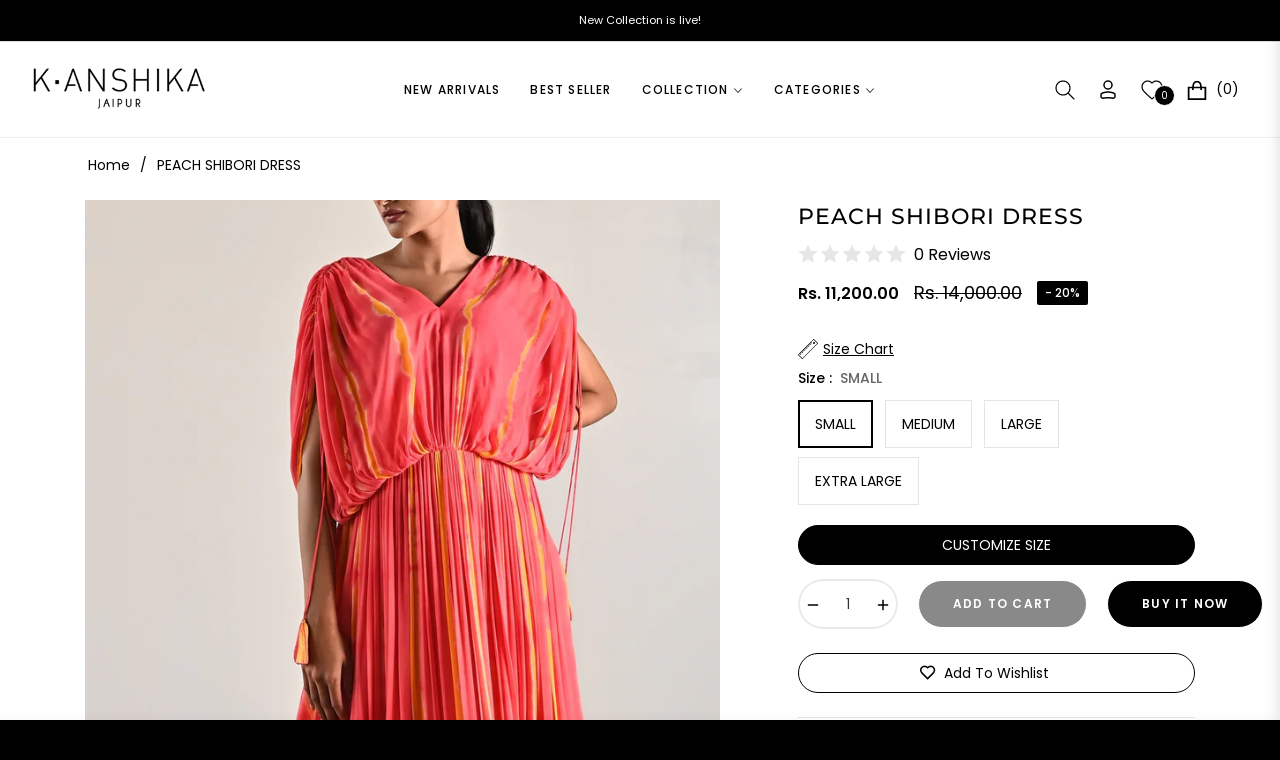

--- FILE ---
content_type: text/html; charset=utf-8
request_url: https://www.k-anshika.com/products/peach-shibori-dress
body_size: 91767
content:
<!doctype html>
<html class="no-js " lang="en">
  <head>
    <meta charset="utf-8">
    <meta http-equiv="X-UA-Compatible" content="IE=edge,chrome=1">
    <meta name="viewport" content="width=device-width,initial-scale=1">
    <meta name="theme-color" content="#282828">
    <link rel="preconnect" href="//cdn.shopify.com" crossorigin>
    <link rel="dns-prefetch" href="//cdn.shopify.com">
    <link rel="preconnect" href="//fonts.shopify.com" crossorigin>
    <link rel="dns-prefetch" href="//fonts.shopify.com">
    <link rel="canonical" href="https://www.k-anshika.com/products/peach-shibori-dress">
    <link rel="preconnect" href="https://fonts.shopifycdn.com" crossorigin>
    <link rel="preconnect" href="https://fonts.googleapis.com">
  <link rel="preconnect" href="https://fonts.gstatic.com" crossorigin>
  <link href="https://fonts.googleapis.com/css2?family=Plus+Jakarta+Sans:ital,wght@0,200;0,300;0,400;0,500;0,600;0,700;0,800;1,200;1,300;1,400;1,500;1,600;1,700;1,800&display=swap" rel="stylesheet"><link rel="shortcut icon" href="//www.k-anshika.com/cdn/shop/files/logo-2_black_4cb57e35-5b2d-40ce-81c6-198d581d010d.png?crop=center&height=32&v=1738392116&width=32" type="image/png"><title>
      PEACH SHIBORI DRESS
      
      
      
        &ndash;
        K.Anshika
      
    </title><meta name="description" content="KAFTAN DRESS WITH DRAWSTRING NUMBER OF PIECES:1 FABRIC:  GEORGETTE WASH CARE: DRY CLEAN COLOUR:  PEACH  PRODUCT CODE: D58 DELIVERY TIME: 3-TO 4 WEEKS OCCASSION: BRUNCH &amp;amp;DRUNCH COCKTAIL TROUSSEAU">
      <!-- /snippets/social-meta-tags.liquid --><meta property="og:site_name" content="K.Anshika">
<meta property="og:url" content="https://www.k-anshika.com/products/peach-shibori-dress">
<meta property="og:title" content="PEACH SHIBORI DRESS">
<meta property="og:type" content="product">
<meta property="og:description" content="KAFTAN DRESS WITH DRAWSTRING NUMBER OF PIECES:1 FABRIC:  GEORGETTE WASH CARE: DRY CLEAN COLOUR:  PEACH  PRODUCT CODE: D58 DELIVERY TIME: 3-TO 4 WEEKS OCCASSION: BRUNCH &amp;amp;DRUNCH COCKTAIL TROUSSEAU"><meta property="og:price:amount" content="11,200.00">
  <meta property="og:price:currency" content="INR"><meta property="og:image" content="http://www.k-anshika.com/cdn/shop/products/DSC_7256.jpg?crop=center&height=1200&v=1736404112&width=1200"><meta property="og:image" content="http://www.k-anshika.com/cdn/shop/products/DSC_7249.jpg?crop=center&height=1200&v=1736404112&width=1200"><meta property="og:image" content="http://www.k-anshika.com/cdn/shop/products/DSC_7271.jpg?crop=center&height=1200&v=1736404112&width=1200">
<meta property="og:image:secure_url" content="https://www.k-anshika.com/cdn/shop/products/DSC_7256.jpg?v=1736404112&width=1200"><meta property="og:image:secure_url" content="https://www.k-anshika.com/cdn/shop/products/DSC_7249.jpg?v=1736404112&width=1200"><meta property="og:image:secure_url" content="https://www.k-anshika.com/cdn/shop/products/DSC_7271.jpg?v=1736404112&width=1200">
<meta name="twitter:card" content="summary_large_image">
<meta name="twitter:title" content="PEACH SHIBORI DRESS">
<meta name="twitter:description" content="KAFTAN DRESS WITH DRAWSTRING NUMBER OF PIECES:1 FABRIC:  GEORGETTE WASH CARE: DRY CLEAN COLOUR:  PEACH  PRODUCT CODE: D58 DELIVERY TIME: 3-TO 4 WEEKS OCCASSION: BRUNCH &amp;amp;DRUNCH COCKTAIL TROUSSEAU">
<script>
  document.documentElement.className = document.documentElement.className.replace('no-js', 'js');
</script><style>
article,aside,figcaption,figure,footer,header,hgroup,main,nav,section{display:block}body{margin:0;font-family:-apple-system,BlinkMacSystemFont,"Segoe UI",Roboto,"Helvetica Neue",Arial,"Noto Sans",sans-serif,"Apple Color Emoji","Segoe UI Emoji","Segoe UI Symbol","Noto Color Emoji";font-size:1rem;font-weight:400;line-height:1.5;color:#212529;text-align:left;background-color:#fff}[tabindex="-1"]:focus{outline:0!important}hr{box-sizing:content-box;height:0;overflow:visible}h1,h2,h3,h4,h5,h6{margin-top:0;margin-bottom:.5rem}p{margin-top:0;margin-bottom:1rem}abbr[data-original-title],abbr[title]{text-decoration:underline;-webkit-text-decoration:underline dotted;text-decoration:underline dotted;cursor:help;border-bottom:0;-webkit-text-decoration-skip-ink:none;text-decoration-skip-ink:none}address{margin-bottom:1rem;font-style:normal;line-height:inherit}dl,ol,ul{margin-top:0;margin-bottom:1rem}ol ol,ol ul,ul ol,ul ul{margin-bottom:0}dt{font-weight:700}dd{margin-bottom:.5rem;margin-left:0}blockquote{margin:0 0 1rem}b,strong{font-weight:bolder}small{font-size:80%}sub,sup{position:relative;font-size:75%;line-height:0;vertical-align:baseline}sub{bottom:-.25em}sup{top:-.5em}a{color:#007bff;text-decoration:none;background-color:transparent}a:hover{color:#0056b3;text-decoration:underline}a:not([href]):not([tabindex]){color:inherit;text-decoration:none}a:not([href]):not([tabindex]):focus,a:not([href]):not([tabindex]):hover{color:inherit;text-decoration:none}a:not([href]):not([tabindex]):focus{outline:0}code,kbd,pre,samp{font-family:SFMono-Regular,Menlo,Monaco,Consolas,"Liberation Mono","Courier New",monospace;font-size:1em}pre{margin-top:0;margin-bottom:1rem;overflow:auto}figure{margin:0 0 1rem}img{vertical-align:middle;border-style:none}svg{overflow:hidden;vertical-align:middle}table{border-collapse:collapse}caption{padding-top:.75rem;padding-bottom:.75rem;color:#6c757d;text-align:left;caption-side:bottom}th{text-align:inherit}label{display:inline-block;margin-bottom:.5rem}button{border-radius:0}button:focus{outline:1px dotted;outline:5px auto -webkit-focus-ring-color}button,input,optgroup,select,textarea{margin:0;font-family:inherit;font-size:inherit;line-height:inherit}button,input{overflow:visible}button,select{text-transform:none}select{word-wrap:normal}[type=button],[type=reset],[type=submit],button{-webkit-appearance:button}[type=button]:not(:disabled),[type=reset]:not(:disabled),[type=submit]:not(:disabled),button:not(:disabled){cursor:pointer}[type=button]::-moz-focus-inner,[type=reset]::-moz-focus-inner,[type=submit]::-moz-focus-inner,button::-moz-focus-inner{padding:0;border-style:none}input[type=checkbox],input[type=radio]{box-sizing:border-box;padding:0}input[type=date],input[type=datetime-local],input[type=month],input[type=time]{-webkit-appearance:listbox}textarea{overflow:auto;resize:vertical}fieldset{min-width:0;padding:0;margin:0;border:0}legend{display:block;width:100%;max-width:100%;padding:0;margin-bottom:.5rem;font-size:1.5rem;line-height:inherit;color:inherit;white-space:normal}progress{vertical-align:baseline}[type=number]::-webkit-inner-spin-button,[type=number]::-webkit-outer-spin-button{height:auto}[type=search]{outline-offset:-2px;-webkit-appearance:none}[type=search]::-webkit-search-decoration{-webkit-appearance:none}::-webkit-file-upload-button{font:inherit;-webkit-appearance:button}output{display:inline-block}summary{display:list-item;cursor:pointer}template{display:none}[hidden]{display:none!important}.h1,.h2,.h3,.h4,.h5,.h6,h1,h2,h3,h4,h5,h6{margin-bottom:.5rem;font-weight:600;line-height:1.2}.h1,h1{font-size:2.5rem}.h2,h2{font-size:2rem}.h3,h3{font-size:1.75rem}.h4,h4{font-size:1.5rem}.h5,h5{font-size:1.25rem}.h6,h6{font-size:1rem}.lead{font-size:1.25rem;font-weight:300}.display-1{font-size:6rem;font-weight:300;line-height:1.2}.display-2{font-size:5.5rem;font-weight:300;line-height:1.2}.display-3{font-size:4.5rem;font-weight:300;line-height:1.2}.display-4{font-size:3.5rem;font-weight:300;line-height:1.2}hr{margin-top:1rem;margin-bottom:1rem;border:0;border-top:1px solid rgba(0,0,0,.1)}.small,small{font-size:80%;font-weight:400}.mark,mark{padding:.2em;background-color:#fcf8e3}.list-unstyled{padding-left:0;list-style:none}.list-inline{padding-left:0;list-style:none}.list-inline-item{display:inline-block}.list-inline-item:not(:last-child){margin-right:.5rem}.initialism{font-size:90%;text-transform:uppercase}.blockquote{margin-bottom:1rem;font-size:1.25rem}.blockquote-footer{display:block;font-size:80%;color:#6c757d}.blockquote-footer::before{content:"\2014\00A0"}.img-fluid{max-width:100%;height:auto}.img-thumbnail{padding:.25rem;background-color:#fff;border:1px solid #dee2e6;border-radius:.25rem;max-width:100%;height:auto}.figure{display:inline-block}.figure-img{margin-bottom:.5rem;line-height:1}.figure-caption{font-size:90%;color:#6c757d}code{font-size:87.5%;color:#e83e8c;word-break:break-word}a>code{color:inherit}kbd{padding:.2rem .4rem;font-size:87.5%;color:#fff;background-color:#212529;border-radius:.2rem}kbd kbd{padding:0;font-size:100%;font-weight:700}pre{display:block;font-size:87.5%;color:#212529}pre code{font-size:inherit;color:inherit;word-break:normal}.pre-scrollable{max-height:340px;overflow-y:scroll}.container{width:100%;padding-right:15px;padding-left:15px;margin-right:auto;margin-left:auto}@media (min-width:576px){.container{max-width:540px}}@media (min-width:768px){.container{max-width:720px}}@media (min-width:992px){.container{max-width:100%}}@media (min-width:1200px){.container{max-width:1140px}}.container-fluid{width:100%;padding-right:15px;padding-left:15px;margin-right:auto;margin-left:auto}.row{display:-ms-flexbox;display:flex;-ms-flex-wrap:wrap;flex-wrap:wrap;margin-right:-15px;margin-left:-15px}.no-gutters{margin-right:0;margin-left:0}.no-gutters>.col,.no-gutters>[class*=col-]{padding-right:0;padding-left:0}.col,.col-1,.col-10,.col-11,.col-12,.col-2,.col-3,.col-4,.col-5,.col-6,.col-7,.col-8,.col-9,.col-auto,.col-lg,.col-lg-1,.col-lg-10,.col-lg-11,.col-lg-12,.col-lg-2,.col-lg-3,.col-lg-4,.col-lg-5,.col-lg-6,.col-lg-7,.col-lg-8,.col-lg-9,.col-lg-auto,.col-md,.col-md-1,.col-md-10,.col-md-11,.col-md-12,.col-md-2,.col-md-3,.col-md-4,.col-md-5,.col-md-6,.col-md-7,.col-md-8,.col-md-9,.col-md-auto,.col-sm,.col-sm-1,.col-sm-10,.col-sm-11,.col-sm-12,.col-sm-2,.col-sm-3,.col-sm-4,.col-sm-5,.col-sm-6,.col-sm-7,.col-sm-8,.col-sm-9,.col-sm-auto,.col-xl,.col-xl-1,.col-xl-10,.col-xl-11,.col-xl-12,.col-xl-2,.col-xl-3,.col-xl-4,.col-xl-5,.col-xl-6,.col-xl-7,.col-xl-8,.col-xl-9,.col-xl-auto{position:relative;width:100%;padding-right:15px;padding-left:15px}.col{-ms-flex-preferred-size:0;flex-basis:0;-ms-flex-positive:1;flex-grow:1;max-width:100%}.col-auto{-ms-flex:0 0 auto;flex:0 0 auto;width:auto;max-width:100%}.col-1{-ms-flex:0 0 8.333333%;flex:0 0 8.333333%;max-width:8.333333%}.col-2{-ms-flex:0 0 16.666667%;flex:0 0 16.666667%;max-width:16.666667%}.col-3{-ms-flex:0 0 25%;flex:0 0 25%;max-width:25%}.col-4{-ms-flex:0 0 33.333333%;flex:0 0 33.333333%;max-width:33.333333%}.col-5{-ms-flex:0 0 41.666667%;flex:0 0 41.666667%;max-width:41.666667%}.col-6{-ms-flex:0 0 50%;flex:0 0 50%;max-width:50%}.col-7{-ms-flex:0 0 58.333333%;flex:0 0 58.333333%;max-width:58.333333%}.col-8{-ms-flex:0 0 66.666667%;flex:0 0 66.666667%;max-width:66.666667%}.col-9{-ms-flex:0 0 75%;flex:0 0 75%;max-width:75%}.col-10{-ms-flex:0 0 83.333333%;flex:0 0 83.333333%;max-width:83.333333%}.col-11{-ms-flex:0 0 91.666667%;flex:0 0 91.666667%;max-width:91.666667%}.col-12{-ms-flex:0 0 100%;flex:0 0 100%;max-width:100%}.order-first{-ms-flex-order:-1;order:-1}.order-last{-ms-flex-order:13;order:13}.order-0{-ms-flex-order:0;order:0}.order-1{-ms-flex-order:1;order:1}.order-2{-ms-flex-order:2;order:2}.order-3{-ms-flex-order:3;order:3}.order-4{-ms-flex-order:4;order:4}.order-5{-ms-flex-order:5;order:5}.order-6{-ms-flex-order:6;order:6}.order-7{-ms-flex-order:7;order:7}.order-8{-ms-flex-order:8;order:8}.order-9{-ms-flex-order:9;order:9}.order-10{-ms-flex-order:10;order:10}.order-11{-ms-flex-order:11;order:11}.order-12{-ms-flex-order:12;order:12}.offset-1{margin-left:8.333333%}.offset-2{margin-left:16.666667%}.offset-3{margin-left:25%}.offset-4{margin-left:33.333333%}.offset-5{margin-left:41.666667%}.offset-6{margin-left:50%}.offset-7{margin-left:58.333333%}.offset-8{margin-left:66.666667%}.offset-9{margin-left:75%}.offset-10{margin-left:83.333333%}.offset-11{margin-left:91.666667%}@media (min-width:576px){.col-sm{-ms-flex-preferred-size:0;flex-basis:0;-ms-flex-positive:1;flex-grow:1;max-width:100%}.col-sm-auto{-ms-flex:0 0 auto;flex:0 0 auto;width:auto;max-width:100%}.col-sm-1{-ms-flex:0 0 8.333333%;flex:0 0 8.333333%;max-width:8.333333%}.col-sm-2{-ms-flex:0 0 16.666667%;flex:0 0 16.666667%;max-width:16.666667%}.col-sm-3{-ms-flex:0 0 25%;flex:0 0 25%;max-width:25%}.col-sm-4{-ms-flex:0 0 33.333333%;flex:0 0 33.333333%;max-width:33.333333%}.col-sm-5{-ms-flex:0 0 41.666667%;flex:0 0 41.666667%;max-width:41.666667%}.col-sm-6{-ms-flex:0 0 50%;flex:0 0 50%;max-width:50%}.col-sm-7{-ms-flex:0 0 58.333333%;flex:0 0 58.333333%;max-width:58.333333%}.col-sm-8{-ms-flex:0 0 66.666667%;flex:0 0 66.666667%;max-width:66.666667%}.col-sm-9{-ms-flex:0 0 75%;flex:0 0 75%;max-width:75%}.col-sm-10{-ms-flex:0 0 83.333333%;flex:0 0 83.333333%;max-width:83.333333%}.col-sm-11{-ms-flex:0 0 91.666667%;flex:0 0 91.666667%;max-width:91.666667%}.col-sm-12{-ms-flex:0 0 100%;flex:0 0 100%;max-width:100%}.order-sm-first{-ms-flex-order:-1;order:-1}.order-sm-last{-ms-flex-order:13;order:13}.order-sm-0{-ms-flex-order:0;order:0}.order-sm-1{-ms-flex-order:1;order:1}.order-sm-2{-ms-flex-order:2;order:2}.order-sm-3{-ms-flex-order:3;order:3}.order-sm-4{-ms-flex-order:4;order:4}.order-sm-5{-ms-flex-order:5;order:5}.order-sm-6{-ms-flex-order:6;order:6}.order-sm-7{-ms-flex-order:7;order:7}.order-sm-8{-ms-flex-order:8;order:8}.order-sm-9{-ms-flex-order:9;order:9}.order-sm-10{-ms-flex-order:10;order:10}.order-sm-11{-ms-flex-order:11;order:11}.order-sm-12{-ms-flex-order:12;order:12}.offset-sm-0{margin-left:0}.offset-sm-1{margin-left:8.333333%}.offset-sm-2{margin-left:16.666667%}.offset-sm-3{margin-left:25%}.offset-sm-4{margin-left:33.333333%}.offset-sm-5{margin-left:41.666667%}.offset-sm-6{margin-left:50%}.offset-sm-7{margin-left:58.333333%}.offset-sm-8{margin-left:66.666667%}.offset-sm-9{margin-left:75%}.offset-sm-10{margin-left:83.333333%}.offset-sm-11{margin-left:91.666667%}}@media (min-width:768px){.col-md{-ms-flex-preferred-size:0;flex-basis:0;-ms-flex-positive:1;flex-grow:1;max-width:100%}.col-md-auto{-ms-flex:0 0 auto;flex:0 0 auto;width:auto;max-width:100%}.col-md-1{-ms-flex:0 0 8.333333%;flex:0 0 8.333333%;max-width:8.333333%}.col-md-2{-ms-flex:0 0 16.666667%;flex:0 0 16.666667%;max-width:16.666667%}.col-md-3{-ms-flex:0 0 25%;flex:0 0 25%;max-width:25%}.col-md-4{-ms-flex:0 0 33.333333%;flex:0 0 33.333333%;max-width:33.333333%}.col-md-5{-ms-flex:0 0 41.666667%;flex:0 0 41.666667%;max-width:41.666667%}.col-md-6{-ms-flex:0 0 50%;flex:0 0 50%;max-width:50%}.col-md-7{-ms-flex:0 0 58.333333%;flex:0 0 58.333333%;max-width:58.333333%}.col-md-8{-ms-flex:0 0 66.666667%;flex:0 0 66.666667%;max-width:66.666667%}.col-md-9{-ms-flex:0 0 75%;flex:0 0 75%;max-width:75%}.col-md-10{-ms-flex:0 0 83.333333%;flex:0 0 83.333333%;max-width:83.333333%}.col-md-11{-ms-flex:0 0 91.666667%;flex:0 0 91.666667%;max-width:91.666667%}.col-md-12{-ms-flex:0 0 100%;flex:0 0 100%;max-width:100%}.order-md-first{-ms-flex-order:-1;order:-1}.order-md-last{-ms-flex-order:13;order:13}.order-md-0{-ms-flex-order:0;order:0}.order-md-1{-ms-flex-order:1;order:1}.order-md-2{-ms-flex-order:2;order:2}.order-md-3{-ms-flex-order:3;order:3}.order-md-4{-ms-flex-order:4;order:4}.order-md-5{-ms-flex-order:5;order:5}.order-md-6{-ms-flex-order:6;order:6}.order-md-7{-ms-flex-order:7;order:7}.order-md-8{-ms-flex-order:8;order:8}.order-md-9{-ms-flex-order:9;order:9}.order-md-10{-ms-flex-order:10;order:10}.order-md-11{-ms-flex-order:11;order:11}.order-md-12{-ms-flex-order:12;order:12}.offset-md-0{margin-left:0}.offset-md-1{margin-left:8.333333%}.offset-md-2{margin-left:16.666667%}.offset-md-3{margin-left:25%}.offset-md-4{margin-left:33.333333%}.offset-md-5{margin-left:41.666667%}.offset-md-6{margin-left:50%}.offset-md-7{margin-left:58.333333%}.offset-md-8{margin-left:66.666667%}.offset-md-9{margin-left:75%}.offset-md-10{margin-left:83.333333%}.offset-md-11{margin-left:91.666667%}}@media (min-width:992px){.col-lg{-ms-flex-preferred-size:0;flex-basis:0;-ms-flex-positive:1;flex-grow:1;max-width:100%}.col-lg-auto{-ms-flex:0 0 auto;flex:0 0 auto;width:auto;max-width:100%}.col-lg-1{-ms-flex:0 0 8.333333%;flex:0 0 8.333333%;max-width:8.333333%}.col-lg-2{-ms-flex:0 0 16.666667%;flex:0 0 16.666667%;max-width:16.666667%}.col-lg-3{-ms-flex:0 0 25%;flex:0 0 25%;max-width:25%}.col-lg-4{-ms-flex:0 0 33.333333%;flex:0 0 33.333333%;max-width:33.333333%}.col-lg-5{-ms-flex:0 0 41.666667%;flex:0 0 41.666667%;max-width:41.666667%}.col-lg-6{-ms-flex:0 0 50%;flex:0 0 50%;max-width:50%}.col-lg-7{-ms-flex:0 0 58.333333%;flex:0 0 58.333333%;max-width:58.333333%}.col-lg-8{-ms-flex:0 0 66.666667%;flex:0 0 66.666667%;max-width:66.666667%}.col-lg-9{-ms-flex:0 0 75%;flex:0 0 75%;max-width:75%}.col-lg-10{-ms-flex:0 0 83.333333%;flex:0 0 83.333333%;max-width:83.333333%}.col-lg-11{-ms-flex:0 0 91.666667%;flex:0 0 91.666667%;max-width:91.666667%}.col-lg-12{-ms-flex:0 0 100%;flex:0 0 100%;max-width:100%}.order-lg-first{-ms-flex-order:-1;order:-1}.order-lg-last{-ms-flex-order:13;order:13}.order-lg-0{-ms-flex-order:0;order:0}.order-lg-1{-ms-flex-order:1;order:1}.order-lg-2{-ms-flex-order:2;order:2}.order-lg-3{-ms-flex-order:3;order:3}.order-lg-4{-ms-flex-order:4;order:4}.order-lg-5{-ms-flex-order:5;order:5}.order-lg-6{-ms-flex-order:6;order:6}.order-lg-7{-ms-flex-order:7;order:7}.order-lg-8{-ms-flex-order:8;order:8}.order-lg-9{-ms-flex-order:9;order:9}.order-lg-10{-ms-flex-order:10;order:10}.order-lg-11{-ms-flex-order:11;order:11}.order-lg-12{-ms-flex-order:12;order:12}.offset-lg-0{margin-left:0}.offset-lg-1{margin-left:8.333333%}.offset-lg-2{margin-left:16.666667%}.offset-lg-3{margin-left:25%}.offset-lg-4{margin-left:33.333333%}.offset-lg-5{margin-left:41.666667%}.offset-lg-6{margin-left:50%}.offset-lg-7{margin-left:58.333333%}.offset-lg-8{margin-left:66.666667%}.offset-lg-9{margin-left:75%}.offset-lg-10{margin-left:83.333333%}.offset-lg-11{margin-left:91.666667%}}@media (min-width:1200px){.col-xl{-ms-flex-preferred-size:0;flex-basis:0;-ms-flex-positive:1;flex-grow:1;max-width:100%}.col-xl-auto{-ms-flex:0 0 auto;flex:0 0 auto;width:auto;max-width:100%}.col-xl-1{-ms-flex:0 0 8.333333%;flex:0 0 8.333333%;max-width:8.333333%}.col-xl-2{-ms-flex:0 0 16.666667%;flex:0 0 16.666667%;max-width:16.666667%}.col-xl-3{-ms-flex:0 0 25%;flex:0 0 25%;max-width:25%}.col-xl-4{-ms-flex:0 0 33.333333%;flex:0 0 33.333333%;max-width:33.333333%}.col-xl-5{-ms-flex:0 0 41.666667%;flex:0 0 41.666667%;max-width:41.666667%}.col-xl-6{-ms-flex:0 0 50%;flex:0 0 50%;max-width:50%}.col-xl-7{-ms-flex:0 0 58.333333%;flex:0 0 58.333333%;max-width:58.333333%}.col-xl-8{-ms-flex:0 0 66.666667%;flex:0 0 66.666667%;max-width:66.666667%}.col-xl-9{-ms-flex:0 0 75%;flex:0 0 75%;max-width:75%}.col-xl-10{-ms-flex:0 0 83.333333%;flex:0 0 83.333333%;max-width:83.333333%}.col-xl-11{-ms-flex:0 0 91.666667%;flex:0 0 91.666667%;max-width:91.666667%}.col-xl-12{-ms-flex:0 0 100%;flex:0 0 100%;max-width:100%}.order-xl-first{-ms-flex-order:-1;order:-1}.order-xl-last{-ms-flex-order:13;order:13}.order-xl-0{-ms-flex-order:0;order:0}.order-xl-1{-ms-flex-order:1;order:1}.order-xl-2{-ms-flex-order:2;order:2}.order-xl-3{-ms-flex-order:3;order:3}.order-xl-4{-ms-flex-order:4;order:4}.order-xl-5{-ms-flex-order:5;order:5}.order-xl-6{-ms-flex-order:6;order:6}.order-xl-7{-ms-flex-order:7;order:7}.order-xl-8{-ms-flex-order:8;order:8}.order-xl-9{-ms-flex-order:9;order:9}.order-xl-10{-ms-flex-order:10;order:10}.order-xl-11{-ms-flex-order:11;order:11}.order-xl-12{-ms-flex-order:12;order:12}.offset-xl-0{margin-left:0}.offset-xl-1{margin-left:8.333333%}.offset-xl-2{margin-left:16.666667%}.offset-xl-3{margin-left:25%}.offset-xl-4{margin-left:33.333333%}.offset-xl-5{margin-left:41.666667%}.offset-xl-6{margin-left:50%}.offset-xl-7{margin-left:58.333333%}.offset-xl-8{margin-left:66.666667%}.offset-xl-9{margin-left:75%}.offset-xl-10{margin-left:83.333333%}.offset-xl-11{margin-left:91.666667%}}.table{width:100%;margin-bottom:1rem;color:#212529}.table td,.table th{padding:.75rem;vertical-align:top;border-top:1px solid #dee2e6}.table thead th{vertical-align:bottom;border-bottom:2px solid #dee2e6}.table tbody+tbody{border-top:2px solid #dee2e6}.table-sm td,.table-sm th{padding:.3rem}.table-bordered{border:1px solid #dee2e6}.table-bordered td,.table-bordered th{border:1px solid #dee2e6}.table-bordered thead td,.table-bordered thead th{border-bottom-width:2px}.table-borderless tbody+tbody,.table-borderless td,.table-borderless th,.table-borderless thead th{border:0}.table-striped tbody tr:nth-of-type(odd){background-color:rgba(0,0,0,.05)}.table-hover tbody tr:hover{color:#212529;background-color:rgba(0,0,0,.075)}.table-primary,.table-primary>td,.table-primary>th{background-color:#b8daff}.table-primary tbody+tbody,.table-primary td,.table-primary th,.table-primary thead th{border-color:#7abaff}.table-hover .table-primary:hover{background-color:#9fcdff}.table-hover .table-primary:hover>td,.table-hover .table-primary:hover>th{background-color:#9fcdff}.table-secondary,.table-secondary>td,.table-secondary>th{background-color:#d6d8db}.table-secondary tbody+tbody,.table-secondary td,.table-secondary th,.table-secondary thead th{border-color:#b3b7bb}.table-hover .table-secondary:hover{background-color:#c8cbcf}.table-hover .table-secondary:hover>td,.table-hover .table-secondary:hover>th{background-color:#c8cbcf}.table-success,.table-success>td,.table-success>th{background-color:#c3e6cb}.table-success tbody+tbody,.table-success td,.table-success th,.table-success thead th{border-color:#8fd19e}.table-hover .table-success:hover{background-color:#b1dfbb}.table-hover .table-success:hover>td,.table-hover .table-success:hover>th{background-color:#b1dfbb}.table-info,.table-info>td,.table-info>th{background-color:#bee5eb}.table-info tbody+tbody,.table-info td,.table-info th,.table-info thead th{border-color:#86cfda}.table-hover .table-info:hover{background-color:#abdde5}.table-hover .table-info:hover>td,.table-hover .table-info:hover>th{background-color:#abdde5}.table-warning,.table-warning>td,.table-warning>th{background-color:#ffeeba}.table-warning tbody+tbody,.table-warning td,.table-warning th,.table-warning thead th{border-color:#ffdf7e}.table-hover .table-warning:hover{background-color:#ffe8a1}.table-hover .table-warning:hover>td,.table-hover .table-warning:hover>th{background-color:#ffe8a1}.table-danger,.table-danger>td,.table-danger>th{background-color:#f5c6cb}.table-danger tbody+tbody,.table-danger td,.table-danger th,.table-danger thead th{border-color:#ed969e}.table-hover .table-danger:hover{background-color:#f1b0b7}.table-hover .table-danger:hover>td,.table-hover .table-danger:hover>th{background-color:#f1b0b7}.table-light,.table-light>td,.table-light>th{background-color:#fdfdfe}.table-light tbody+tbody,.table-light td,.table-light th,.table-light thead th{border-color:#fbfcfc}.table-hover .table-light:hover{background-color:#ececf6}.table-hover .table-light:hover>td,.table-hover .table-light:hover>th{background-color:#ececf6}.table-dark,.table-dark>td,.table-dark>th{background-color:#c6c8ca}.table-dark tbody+tbody,.table-dark td,.table-dark th,.table-dark thead th{border-color:#95999c}.table-hover .table-dark:hover{background-color:#b9bbbe}.table-hover .table-dark:hover>td,.table-hover .table-dark:hover>th{background-color:#b9bbbe}.table-active,.table-active>td,.table-active>th{background-color:rgba(0,0,0,.075)}.table-hover .table-active:hover{background-color:rgba(0,0,0,.075)}.table-hover .table-active:hover>td,.table-hover .table-active:hover>th{background-color:rgba(0,0,0,.075)}.table .thead-dark th{color:#fff;background-color:#343a40;border-color:#454d55}.table .thead-light th{color:#495057;background-color:#e9ecef;border-color:#dee2e6}.table-dark{color:#fff;background-color:#343a40}.table-dark td,.table-dark th,.table-dark thead th{border-color:#454d55}.table-dark.table-bordered{border:0}.table-dark.table-striped tbody tr:nth-of-type(odd){background-color:rgba(255,255,255,.05)}.table-dark.table-hover tbody tr:hover{color:#fff;background-color:rgba(255,255,255,.075)}@media (max-width:575.98px){.table-responsive-sm{display:block;width:100%;overflow-x:auto;-webkit-overflow-scrolling:touch}.table-responsive-sm>.table-bordered{border:0}}@media (max-width:767.98px){.table-responsive-md{display:block;width:100%;overflow-x:auto;-webkit-overflow-scrolling:touch}.table-responsive-md>.table-bordered{border:0}}@media (max-width:991.98px){.table-responsive-lg{display:block;width:100%;overflow-x:auto;-webkit-overflow-scrolling:touch}.table-responsive-lg>.table-bordered{border:0}}@media (max-width:1199.98px){.table-responsive-xl{display:block;width:100%;overflow-x:auto;-webkit-overflow-scrolling:touch}.table-responsive-xl>.table-bordered{border:0}}.table-responsive{display:block;width:100%;overflow-x:auto;-webkit-overflow-scrolling:touch}.table-responsive>.table-bordered{border:0}.form-control{display:block;width:100%;height:calc(1.5em + .75rem + 2px);padding:.375rem .75rem;font-size:1rem;font-weight:400;line-height:1.5;color:#495057;background-color:#fff;background-clip:padding-box;border:1px solid #ced4da;border-radius:.25rem;transition:border-color .15s ease-in-out,box-shadow .15s ease-in-out}@media (prefers-reduced-motion:reduce){.form-control{transition:none}}.form-control::-ms-expand{background-color:transparent;border:0}.form-control:focus{color:#495057;background-color:#fff;border-color:#80bdff;outline:0;box-shadow:0 0 0 .2rem rgba(0,123,255,.25)}.form-control::-webkit-input-placeholder{color:#6c757d;opacity:1}.form-control::-moz-placeholder{color:#6c757d;opacity:1}.form-control:-ms-input-placeholder{color:#6c757d;opacity:1}.form-control::-ms-input-placeholder{color:#6c757d;opacity:1}.form-control::placeholder{color:#6c757d;opacity:1}.form-control:disabled,.form-control[readonly]{background-color:#e9ecef;opacity:1}select.form-control:focus::-ms-value{color:#495057;background-color:#fff}.form-control-file,.form-control-range{display:block;width:100%}.col-form-label{padding-top:calc(.375rem + 1px);padding-bottom:calc(.375rem + 1px);margin-bottom:0;font-size:inherit;line-height:1.5}.col-form-label-lg{padding-top:calc(.5rem + 1px);padding-bottom:calc(.5rem + 1px);font-size:1.25rem;line-height:1.5}.col-form-label-sm{padding-top:calc(.25rem + 1px);padding-bottom:calc(.25rem + 1px);font-size:.875rem;line-height:1.5}.form-control-plaintext{display:block;width:100%;padding-top:.375rem;padding-bottom:.375rem;margin-bottom:0;line-height:1.5;color:#212529;background-color:transparent;border:solid transparent;border-width:1px 0}.form-control-plaintext.form-control-lg,.form-control-plaintext.form-control-sm{padding-right:0;padding-left:0}.form-control-sm{height:calc(1.5em + .5rem + 2px);padding:.25rem .5rem;font-size:.875rem;line-height:1.5;border-radius:.2rem}.form-control-lg{height:calc(1.5em + 1rem + 2px);padding:.5rem 1rem;font-size:1.25rem;line-height:1.5;border-radius:.3rem}select.form-control[multiple],select.form-control[size]{height:auto}textarea.form-control{height:auto}.form-group{margin-bottom:1rem}.form-text{display:block;margin-top:.25rem}.form-row{display:-ms-flexbox;display:flex;-ms-flex-wrap:wrap;flex-wrap:wrap;margin-right:-5px;margin-left:-5px}.form-row>.col,.form-row>[class*=col-]{padding-right:5px;padding-left:5px}.form-check{position:relative;display:block;padding-left:1.25rem}.form-check-input{position:absolute;margin-top:.3rem;margin-left:-1.25rem}.form-check-input:disabled~.form-check-label{color:#6c757d}.form-check-label{margin-bottom:0}.form-check-inline{display:-ms-inline-flexbox;display:inline-flex;-ms-flex-align:center;align-items:center;padding-left:0;margin-right:.75rem}.form-check-inline .form-check-input{position:static;margin-top:0;margin-right:.3125rem;margin-left:0}.valid-feedback{display:none;width:100%;margin-top:.25rem;font-size:80%;color:#28a745}.valid-tooltip{position:absolute;top:100%;z-index:5;display:none;max-width:100%;padding:.25rem .5rem;margin-top:.1rem;font-size:.875rem;line-height:1.5;color:#fff;background-color:rgba(40,167,69,.9);border-radius:.25rem}.form-control.is-valid,.was-validated .form-control:valid{border-color:#28a745;padding-right:calc(1.5em + .75rem);background-image:url("data:image/svg+xml,%3csvg xmlns='http://www.w3.org/2000/svg' viewBox='0 0 8 8'%3e%3cpath fill='%2328a745' d='M2.3 6.73L.6 4.53c-.4-1.04.46-1.4 1.1-.8l1.1 1.4 3.4-3.8c.6-.63 1.6-.27 1.2.7l-4 4.6c-.43.5-.8.4-1.1.1z'/%3e%3c/svg%3e");background-repeat:no-repeat;background-position:center right calc(.375em + .1875rem);background-size:calc(.75em + .375rem) calc(.75em + .375rem)}.form-control.is-valid:focus,.was-validated .form-control:valid:focus{border-color:#28a745;box-shadow:0 0 0 .2rem rgba(40,167,69,.25)}.form-control.is-valid~.valid-feedback,.form-control.is-valid~.valid-tooltip,.was-validated .form-control:valid~.valid-feedback,.was-validated .form-control:valid~.valid-tooltip{display:block}.was-validated textarea.form-control:valid,textarea.form-control.is-valid{padding-right:calc(1.5em + .75rem);background-position:top calc(.375em + .1875rem) right calc(.375em + .1875rem)}.custom-select.is-valid,.was-validated .custom-select:valid{border-color:#28a745;padding-right:calc((1em + .75rem) * 3 / 4 + 1.75rem);background:url("data:image/svg+xml,%3csvg xmlns='http://www.w3.org/2000/svg' viewBox='0 0 4 5'%3e%3cpath fill='%23343a40' d='M2 0L0 2h4zm0 5L0 3h4z'/%3e%3c/svg%3e") no-repeat right .75rem center/8px 10px,url("data:image/svg+xml,%3csvg xmlns='http://www.w3.org/2000/svg' viewBox='0 0 8 8'%3e%3cpath fill='%2328a745' d='M2.3 6.73L.6 4.53c-.4-1.04.46-1.4 1.1-.8l1.1 1.4 3.4-3.8c.6-.63 1.6-.27 1.2.7l-4 4.6c-.43.5-.8.4-1.1.1z'/%3e%3c/svg%3e") #fff no-repeat center right 1.75rem/calc(.75em + .375rem) calc(.75em + .375rem)}.custom-select.is-valid:focus,.was-validated .custom-select:valid:focus{border-color:#28a745;box-shadow:0 0 0 .2rem rgba(40,167,69,.25)}.custom-select.is-valid~.valid-feedback,.custom-select.is-valid~.valid-tooltip,.was-validated .custom-select:valid~.valid-feedback,.was-validated .custom-select:valid~.valid-tooltip{display:block}.form-control-file.is-valid~.valid-feedback,.form-control-file.is-valid~.valid-tooltip,.was-validated .form-control-file:valid~.valid-feedback,.was-validated .form-control-file:valid~.valid-tooltip{display:block}.form-check-input.is-valid~.form-check-label,.was-validated .form-check-input:valid~.form-check-label{color:#28a745}.form-check-input.is-valid~.valid-feedback,.form-check-input.is-valid~.valid-tooltip,.was-validated .form-check-input:valid~.valid-feedback,.was-validated .form-check-input:valid~.valid-tooltip{display:block}.custom-control-input.is-valid~.custom-control-label,.was-validated .custom-control-input:valid~.custom-control-label{color:#28a745}.custom-control-input.is-valid~.custom-control-label::before,.was-validated .custom-control-input:valid~.custom-control-label::before{border-color:#28a745}.custom-control-input.is-valid~.valid-feedback,.custom-control-input.is-valid~.valid-tooltip,.was-validated .custom-control-input:valid~.valid-feedback,.was-validated .custom-control-input:valid~.valid-tooltip{display:block}.custom-control-input.is-valid:checked~.custom-control-label::before,.was-validated .custom-control-input:valid:checked~.custom-control-label::before{border-color:#34ce57;background-color:#34ce57}.custom-control-input.is-valid:focus~.custom-control-label::before,.was-validated .custom-control-input:valid:focus~.custom-control-label::before{box-shadow:0 0 0 .2rem rgba(40,167,69,.25)}.custom-control-input.is-valid:focus:not(:checked)~.custom-control-label::before,.was-validated .custom-control-input:valid:focus:not(:checked)~.custom-control-label::before{border-color:#28a745}.custom-file-input.is-valid~.custom-file-label,.was-validated .custom-file-input:valid~.custom-file-label{border-color:#28a745}.custom-file-input.is-valid~.valid-feedback,.custom-file-input.is-valid~.valid-tooltip,.was-validated .custom-file-input:valid~.valid-feedback,.was-validated .custom-file-input:valid~.valid-tooltip{display:block}.custom-file-input.is-valid:focus~.custom-file-label,.was-validated .custom-file-input:valid:focus~.custom-file-label{border-color:#28a745;box-shadow:0 0 0 .2rem rgba(40,167,69,.25)}.invalid-feedback{display:none;width:100%;margin-top:.25rem;font-size:80%;color:#dc3545}.invalid-tooltip{position:absolute;top:100%;z-index:5;display:none;max-width:100%;padding:.25rem .5rem;margin-top:.1rem;font-size:.875rem;line-height:1.5;color:#fff;background-color:rgba(220,53,69,.9);border-radius:.25rem}.form-control.is-invalid,.was-validated .form-control:invalid{border-color:#dc3545;padding-right:calc(1.5em + .75rem);background-image:url("data:image/svg+xml,%3csvg xmlns='http://www.w3.org/2000/svg' fill='%23dc3545' viewBox='-2 -2 7 7'%3e%3cpath stroke='%23dc3545' d='M0 0l3 3m0-3L0 3'/%3e%3ccircle r='.5'/%3e%3ccircle cx='3' r='.5'/%3e%3ccircle cy='3' r='.5'/%3e%3ccircle cx='3' cy='3' r='.5'/%3e%3c/svg%3E");background-repeat:no-repeat;background-position:center right calc(.375em + .1875rem);background-size:calc(.75em + .375rem) calc(.75em + .375rem)}.form-control.is-invalid:focus,.was-validated .form-control:invalid:focus{border-color:#dc3545;box-shadow:0 0 0 .2rem rgba(220,53,69,.25)}.form-control.is-invalid~.invalid-feedback,.form-control.is-invalid~.invalid-tooltip,.was-validated .form-control:invalid~.invalid-feedback,.was-validated .form-control:invalid~.invalid-tooltip{display:block}.was-validated textarea.form-control:invalid,textarea.form-control.is-invalid{padding-right:calc(1.5em + .75rem);background-position:top calc(.375em + .1875rem) right calc(.375em + .1875rem)}.custom-select.is-invalid,.was-validated .custom-select:invalid{border-color:#dc3545;padding-right:calc((1em + .75rem) * 3 / 4 + 1.75rem);background:url("data:image/svg+xml,%3csvg xmlns='http://www.w3.org/2000/svg' viewBox='0 0 4 5'%3e%3cpath fill='%23343a40' d='M2 0L0 2h4zm0 5L0 3h4z'/%3e%3c/svg%3e") no-repeat right .75rem center/8px 10px,url("data:image/svg+xml,%3csvg xmlns='http://www.w3.org/2000/svg' fill='%23dc3545' viewBox='-2 -2 7 7'%3e%3cpath stroke='%23dc3545' d='M0 0l3 3m0-3L0 3'/%3e%3ccircle r='.5'/%3e%3ccircle cx='3' r='.5'/%3e%3ccircle cy='3' r='.5'/%3e%3ccircle cx='3' cy='3' r='.5'/%3e%3c/svg%3E") #fff no-repeat center right 1.75rem/calc(.75em + .375rem) calc(.75em + .375rem)}.custom-select.is-invalid:focus,.was-validated .custom-select:invalid:focus{border-color:#dc3545;box-shadow:0 0 0 .2rem rgba(220,53,69,.25)}.custom-select.is-invalid~.invalid-feedback,.custom-select.is-invalid~.invalid-tooltip,.was-validated .custom-select:invalid~.invalid-feedback,.was-validated .custom-select:invalid~.invalid-tooltip{display:block}.form-control-file.is-invalid~.invalid-feedback,.form-control-file.is-invalid~.invalid-tooltip,.was-validated .form-control-file:invalid~.invalid-feedback,.was-validated .form-control-file:invalid~.invalid-tooltip{display:block}.form-check-input.is-invalid~.form-check-label,.was-validated .form-check-input:invalid~.form-check-label{color:#dc3545}.form-check-input.is-invalid~.invalid-feedback,.form-check-input.is-invalid~.invalid-tooltip,.was-validated .form-check-input:invalid~.invalid-feedback,.was-validated .form-check-input:invalid~.invalid-tooltip{display:block}.custom-control-input.is-invalid~.custom-control-label,.was-validated .custom-control-input:invalid~.custom-control-label{color:#dc3545}.custom-control-input.is-invalid~.custom-control-label::before,.was-validated .custom-control-input:invalid~.custom-control-label::before{border-color:#dc3545}.custom-control-input.is-invalid~.invalid-feedback,.custom-control-input.is-invalid~.invalid-tooltip,.was-validated .custom-control-input:invalid~.invalid-feedback,.was-validated .custom-control-input:invalid~.invalid-tooltip{display:block}.custom-control-input.is-invalid:checked~.custom-control-label::before,.was-validated .custom-control-input:invalid:checked~.custom-control-label::before{border-color:#e4606d;background-color:#e4606d}.custom-control-input.is-invalid:focus~.custom-control-label::before,.was-validated .custom-control-input:invalid:focus~.custom-control-label::before{box-shadow:0 0 0 .2rem rgba(220,53,69,.25)}.custom-control-input.is-invalid:focus:not(:checked)~.custom-control-label::before,.was-validated .custom-control-input:invalid:focus:not(:checked)~.custom-control-label::before{border-color:#dc3545}.custom-file-input.is-invalid~.custom-file-label,.was-validated .custom-file-input:invalid~.custom-file-label{border-color:#dc3545}.custom-file-input.is-invalid~.invalid-feedback,.custom-file-input.is-invalid~.invalid-tooltip,.was-validated .custom-file-input:invalid~.invalid-feedback,.was-validated .custom-file-input:invalid~.invalid-tooltip{display:block}.custom-file-input.is-invalid:focus~.custom-file-label,.was-validated .custom-file-input:invalid:focus~.custom-file-label{border-color:#dc3545;box-shadow:0 0 0 .2rem rgba(220,53,69,.25)}.form-inline{display:-ms-flexbox;display:flex;-ms-flex-flow:row wrap;flex-flow:row wrap;-ms-flex-align:center;align-items:center}.form-inline .form-check{width:100%}@media (min-width:576px){.form-inline label{display:-ms-flexbox;display:flex;-ms-flex-align:center;align-items:center;-ms-flex-pack:center;justify-content:center;margin-bottom:0}.form-inline .form-group{display:-ms-flexbox;display:flex;-ms-flex:0 0 auto;flex:0 0 auto;-ms-flex-flow:row wrap;flex-flow:row wrap;-ms-flex-align:center;align-items:center;margin-bottom:0}.form-inline .form-control{display:inline-block;width:auto;vertical-align:middle}.form-inline .form-control-plaintext{display:inline-block}.form-inline .custom-select,.form-inline .input-group{width:auto}.form-inline .form-check{display:-ms-flexbox;display:flex;-ms-flex-align:center;align-items:center;-ms-flex-pack:center;justify-content:center;width:auto;padding-left:0}.form-inline .form-check-input{position:relative;-ms-flex-negative:0;flex-shrink:0;margin-top:0;margin-right:.25rem;margin-left:0}.form-inline .custom-control{-ms-flex-align:center;align-items:center;-ms-flex-pack:center;justify-content:center}.form-inline .custom-control-label{margin-bottom:0}}.btn{display:inline-block;font-weight:400;color:#212529;text-align:center;vertical-align:middle;-webkit-user-select:none;-moz-user-select:none;-ms-user-select:none;user-select:none;background-color:transparent;border:1px solid transparent;padding:.375rem .75rem;font-size:1rem;line-height:1.5;border-radius:.25rem;transition:color .15s ease-in-out,background-color .15s ease-in-out,border-color .15s ease-in-out,box-shadow .15s ease-in-out}@media (prefers-reduced-motion:reduce){.btn{transition:none}}.btn:hover{color:#212529;text-decoration:none}.btn.focus,.btn:focus{outline:0;box-shadow:0 0 0 .2rem rgba(0,123,255,.25)}.btn.disabled,.btn:disabled{opacity:.65}a.btn.disabled,fieldset:disabled a.btn{pointer-events:none}.btn-primary{color:#fff;background-color:#007bff;border-color:#007bff}.btn-primary:hover{color:#fff;background-color:#0069d9;border-color:#0062cc}.btn-primary.focus,.btn-primary:focus{box-shadow:0 0 0 .2rem rgba(38,143,255,.5)}.btn-primary.disabled,.btn-primary:disabled{color:#fff;background-color:#007bff;border-color:#007bff}.btn-primary:not(:disabled):not(.disabled).active,.btn-primary:not(:disabled):not(.disabled):active,.show>.btn-primary.dropdown-toggle{color:#fff;background-color:#0062cc;border-color:#005cbf}.btn-primary:not(:disabled):not(.disabled).active:focus,.btn-primary:not(:disabled):not(.disabled):active:focus,.show>.btn-primary.dropdown-toggle:focus{box-shadow:0 0 0 .2rem rgba(38,143,255,.5)}.btn-secondary{color:#fff;background-color:#6c757d;border-color:#6c757d}.btn-secondary:hover{color:#fff;background-color:#5a6268;border-color:#545b62}.btn-secondary.focus,.btn-secondary:focus{box-shadow:0 0 0 .2rem rgba(130,138,145,.5)}.btn-secondary.disabled,.btn-secondary:disabled{color:#fff;background-color:#6c757d;border-color:#6c757d}.btn-secondary:not(:disabled):not(.disabled).active,.btn-secondary:not(:disabled):not(.disabled):active,.show>.btn-secondary.dropdown-toggle{color:#fff;background-color:#545b62;border-color:#4e555b}.btn-secondary:not(:disabled):not(.disabled).active:focus,.btn-secondary:not(:disabled):not(.disabled):active:focus,.show>.btn-secondary.dropdown-toggle:focus{box-shadow:0 0 0 .2rem rgba(130,138,145,.5)}.btn-success{color:#fff;background-color:#28a745;border-color:#28a745}.btn-success:hover{color:#fff;background-color:#218838;border-color:#1e7e34}.btn-success.focus,.btn-success:focus{box-shadow:0 0 0 .2rem rgba(72,180,97,.5)}.btn-success.disabled,.btn-success:disabled{color:#fff;background-color:#28a745;border-color:#28a745}.btn-success:not(:disabled):not(.disabled).active,.btn-success:not(:disabled):not(.disabled):active,.show>.btn-success.dropdown-toggle{color:#fff;background-color:#1e7e34;border-color:#1c7430}.btn-success:not(:disabled):not(.disabled).active:focus,.btn-success:not(:disabled):not(.disabled):active:focus,.show>.btn-success.dropdown-toggle:focus{box-shadow:0 0 0 .2rem rgba(72,180,97,.5)}.btn-info{color:#fff;background-color:#17a2b8;border-color:#17a2b8}.btn-info:hover{color:#fff;background-color:#138496;border-color:#117a8b}.btn-info.focus,.btn-info:focus{box-shadow:0 0 0 .2rem rgba(58,176,195,.5)}.btn-info.disabled,.btn-info:disabled{color:#fff;background-color:#17a2b8;border-color:#17a2b8}.btn-info:not(:disabled):not(.disabled).active,.btn-info:not(:disabled):not(.disabled):active,.show>.btn-info.dropdown-toggle{color:#fff;background-color:#117a8b;border-color:#10707f}.btn-info:not(:disabled):not(.disabled).active:focus,.btn-info:not(:disabled):not(.disabled):active:focus,.show>.btn-info.dropdown-toggle:focus{box-shadow:0 0 0 .2rem rgba(58,176,195,.5)}.btn-warning{color:#212529;background-color:#ffc107;border-color:#ffc107}.btn-warning:hover{color:#212529;background-color:#e0a800;border-color:#d39e00}.btn-warning.focus,.btn-warning:focus{box-shadow:0 0 0 .2rem rgba(222,170,12,.5)}.btn-warning.disabled,.btn-warning:disabled{color:#212529;background-color:#ffc107;border-color:#ffc107}.btn-warning:not(:disabled):not(.disabled).active,.btn-warning:not(:disabled):not(.disabled):active,.show>.btn-warning.dropdown-toggle{color:#212529;background-color:#d39e00;border-color:#c69500}.btn-warning:not(:disabled):not(.disabled).active:focus,.btn-warning:not(:disabled):not(.disabled):active:focus,.show>.btn-warning.dropdown-toggle:focus{box-shadow:0 0 0 .2rem rgba(222,170,12,.5)}.btn-danger{color:#fff;background-color:#dc3545;border-color:#dc3545}.btn-danger:hover{color:#fff;background-color:#c82333;border-color:#bd2130}.btn-danger.focus,.btn-danger:focus{box-shadow:0 0 0 .2rem rgba(225,83,97,.5)}.btn-danger.disabled,.btn-danger:disabled{color:#fff;background-color:#dc3545;border-color:#dc3545}.btn-danger:not(:disabled):not(.disabled).active,.btn-danger:not(:disabled):not(.disabled):active,.show>.btn-danger.dropdown-toggle{color:#fff;background-color:#bd2130;border-color:#b21f2d}.btn-danger:not(:disabled):not(.disabled).active:focus,.btn-danger:not(:disabled):not(.disabled):active:focus,.show>.btn-danger.dropdown-toggle:focus{box-shadow:0 0 0 .2rem rgba(225,83,97,.5)}.btn-light{color:#212529;background-color:#f8f9fa;border-color:#f8f9fa}.btn-light:hover{color:#212529;background-color:#e2e6ea;border-color:#dae0e5}.btn-light.focus,.btn-light:focus{box-shadow:0 0 0 .2rem rgba(216,217,219,.5)}.btn-light.disabled,.btn-light:disabled{color:#212529;background-color:#f8f9fa;border-color:#f8f9fa}.btn-light:not(:disabled):not(.disabled).active,.btn-light:not(:disabled):not(.disabled):active,.show>.btn-light.dropdown-toggle{color:#212529;background-color:#dae0e5;border-color:#d3d9df}.btn-light:not(:disabled):not(.disabled).active:focus,.btn-light:not(:disabled):not(.disabled):active:focus,.show>.btn-light.dropdown-toggle:focus{box-shadow:0 0 0 .2rem rgba(216,217,219,.5)}.btn-dark{color:#fff;background-color:#343a40;border-color:#343a40}.btn-dark:hover{color:#fff;background-color:#23272b;border-color:#1d2124}.btn-dark.focus,.btn-dark:focus{box-shadow:0 0 0 .2rem rgba(82,88,93,.5)}.btn-dark.disabled,.btn-dark:disabled{color:#fff;background-color:#343a40;border-color:#343a40}.btn-dark:not(:disabled):not(.disabled).active,.btn-dark:not(:disabled):not(.disabled):active,.show>.btn-dark.dropdown-toggle{color:#fff;background-color:#1d2124;border-color:#171a1d}.btn-dark:not(:disabled):not(.disabled).active:focus,.btn-dark:not(:disabled):not(.disabled):active:focus,.show>.btn-dark.dropdown-toggle:focus{box-shadow:0 0 0 .2rem rgba(82,88,93,.5)}.btn-outline-primary{color:#007bff;border-color:#007bff}.btn-outline-primary:hover{color:#fff;background-color:#007bff;border-color:#007bff}.btn-outline-primary.focus,.btn-outline-primary:focus{box-shadow:0 0 0 .2rem rgba(0,123,255,.5)}.btn-outline-primary.disabled,.btn-outline-primary:disabled{color:#007bff;background-color:transparent}.btn-outline-primary:not(:disabled):not(.disabled).active,.btn-outline-primary:not(:disabled):not(.disabled):active,.show>.btn-outline-primary.dropdown-toggle{color:#fff;background-color:#007bff;border-color:#007bff}.btn-outline-primary:not(:disabled):not(.disabled).active:focus,.btn-outline-primary:not(:disabled):not(.disabled):active:focus,.show>.btn-outline-primary.dropdown-toggle:focus{box-shadow:0 0 0 .2rem rgba(0,123,255,.5)}.btn-outline-secondary{color:#6c757d;border-color:#6c757d}.btn-outline-secondary:hover{color:#fff;background-color:#6c757d;border-color:#6c757d}.btn-outline-secondary.focus,.btn-outline-secondary:focus{box-shadow:0 0 0 .2rem rgba(108,117,125,.5)}.btn-outline-secondary.disabled,.btn-outline-secondary:disabled{color:#6c757d;background-color:transparent}.btn-outline-secondary:not(:disabled):not(.disabled).active,.btn-outline-secondary:not(:disabled):not(.disabled):active,.show>.btn-outline-secondary.dropdown-toggle{color:#fff;background-color:#6c757d;border-color:#6c757d}.btn-outline-secondary:not(:disabled):not(.disabled).active:focus,.btn-outline-secondary:not(:disabled):not(.disabled):active:focus,.show>.btn-outline-secondary.dropdown-toggle:focus{box-shadow:0 0 0 .2rem rgba(108,117,125,.5)}.btn-outline-success{color:#28a745;border-color:#28a745}.btn-outline-success:hover{color:#fff;background-color:#28a745;border-color:#28a745}.btn-outline-success.focus,.btn-outline-success:focus{box-shadow:0 0 0 .2rem rgba(40,167,69,.5)}.btn-outline-success.disabled,.btn-outline-success:disabled{color:#28a745;background-color:transparent}.btn-outline-success:not(:disabled):not(.disabled).active,.btn-outline-success:not(:disabled):not(.disabled):active,.show>.btn-outline-success.dropdown-toggle{color:#fff;background-color:#28a745;border-color:#28a745}.btn-outline-success:not(:disabled):not(.disabled).active:focus,.btn-outline-success:not(:disabled):not(.disabled):active:focus,.show>.btn-outline-success.dropdown-toggle:focus{box-shadow:0 0 0 .2rem rgba(40,167,69,.5)}.btn-outline-info{color:#17a2b8;border-color:#17a2b8}.btn-outline-info:hover{color:#fff;background-color:#17a2b8;border-color:#17a2b8}.btn-outline-info.focus,.btn-outline-info:focus{box-shadow:0 0 0 .2rem rgba(23,162,184,.5)}.btn-outline-info.disabled,.btn-outline-info:disabled{color:#17a2b8;background-color:transparent}.btn-outline-info:not(:disabled):not(.disabled).active,.btn-outline-info:not(:disabled):not(.disabled):active,.show>.btn-outline-info.dropdown-toggle{color:#fff;background-color:#17a2b8;border-color:#17a2b8}.btn-outline-info:not(:disabled):not(.disabled).active:focus,.btn-outline-info:not(:disabled):not(.disabled):active:focus,.show>.btn-outline-info.dropdown-toggle:focus{box-shadow:0 0 0 .2rem rgba(23,162,184,.5)}.btn-outline-warning{color:#ffc107;border-color:#ffc107}.btn-outline-warning:hover{color:#212529;background-color:#ffc107;border-color:#ffc107}.btn-outline-warning.focus,.btn-outline-warning:focus{box-shadow:0 0 0 .2rem rgba(255,193,7,.5)}.btn-outline-warning.disabled,.btn-outline-warning:disabled{color:#ffc107;background-color:transparent}.btn-outline-warning:not(:disabled):not(.disabled).active,.btn-outline-warning:not(:disabled):not(.disabled):active,.show>.btn-outline-warning.dropdown-toggle{color:#212529;background-color:#ffc107;border-color:#ffc107}.btn-outline-warning:not(:disabled):not(.disabled).active:focus,.btn-outline-warning:not(:disabled):not(.disabled):active:focus,.show>.btn-outline-warning.dropdown-toggle:focus{box-shadow:0 0 0 .2rem rgba(255,193,7,.5)}.btn-outline-danger{color:#dc3545;border-color:#dc3545}.btn-outline-danger:hover{color:#fff;background-color:#dc3545;border-color:#dc3545}.btn-outline-danger.focus,.btn-outline-danger:focus{box-shadow:0 0 0 .2rem rgba(220,53,69,.5)}.btn-outline-danger.disabled,.btn-outline-danger:disabled{color:#dc3545;background-color:transparent}.btn-outline-danger:not(:disabled):not(.disabled).active,.btn-outline-danger:not(:disabled):not(.disabled):active,.show>.btn-outline-danger.dropdown-toggle{color:#fff;background-color:#dc3545;border-color:#dc3545}.btn-outline-danger:not(:disabled):not(.disabled).active:focus,.btn-outline-danger:not(:disabled):not(.disabled):active:focus,.show>.btn-outline-danger.dropdown-toggle:focus{box-shadow:0 0 0 .2rem rgba(220,53,69,.5)}.btn-outline-light{color:#f8f9fa;border-color:#f8f9fa}.btn-outline-light:hover{color:#212529;background-color:#f8f9fa;border-color:#f8f9fa}.btn-outline-light.focus,.btn-outline-light:focus{box-shadow:0 0 0 .2rem rgba(248,249,250,.5)}.btn-outline-light.disabled,.btn-outline-light:disabled{color:#f8f9fa;background-color:transparent}.btn-outline-light:not(:disabled):not(.disabled).active,.btn-outline-light:not(:disabled):not(.disabled):active,.show>.btn-outline-light.dropdown-toggle{color:#212529;background-color:#f8f9fa;border-color:#f8f9fa}.btn-outline-light:not(:disabled):not(.disabled).active:focus,.btn-outline-light:not(:disabled):not(.disabled):active:focus,.show>.btn-outline-light.dropdown-toggle:focus{box-shadow:0 0 0 .2rem rgba(248,249,250,.5)}.btn-outline-dark{color:#343a40;border-color:#343a40}.btn-outline-dark:hover{color:#fff;background-color:#343a40;border-color:#343a40}.btn-outline-dark.focus,.btn-outline-dark:focus{box-shadow:0 0 0 .2rem rgba(52,58,64,.5)}.btn-outline-dark.disabled,.btn-outline-dark:disabled{color:#343a40;background-color:transparent}.btn-outline-dark:not(:disabled):not(.disabled).active,.btn-outline-dark:not(:disabled):not(.disabled):active,.show>.btn-outline-dark.dropdown-toggle{color:#fff;background-color:#343a40;border-color:#343a40}.btn-outline-dark:not(:disabled):not(.disabled).active:focus,.btn-outline-dark:not(:disabled):not(.disabled):active:focus,.show>.btn-outline-dark.dropdown-toggle:focus{box-shadow:0 0 0 .2rem rgba(52,58,64,.5)}.btn-link{font-weight:400;color:#007bff;text-decoration:none}.btn-link:hover{color:#0056b3;text-decoration:underline}.btn-link.focus,.btn-link:focus{text-decoration:underline;box-shadow:none}.btn-link.disabled,.btn-link:disabled{color:#6c757d;pointer-events:none}.btn-group-lg>.btn,.btn-lg{padding:.5rem 1rem;font-size:1.25rem;line-height:1.5;border-radius:.3rem}.btn-group-sm>.btn,.btn-sm{padding:.25rem .5rem;font-size:.875rem;line-height:1.5;border-radius:.2rem}.btn-block{display:block;width:100%}.btn-block+.btn-block{margin-top:.5rem}input[type=button].btn-block,input[type=reset].btn-block,input[type=submit].btn-block{width:100%}.fade{transition:opacity .15s linear}@media (prefers-reduced-motion:reduce){.fade{transition:none}}.fade:not(.show){opacity:0}.collapse:not(.show){display:none}.collapsing{position:relative;height:0;overflow:hidden;transition:height .35s ease}@media (prefers-reduced-motion:reduce){.collapsing{transition:none}}.dropdown,.dropleft,.dropright,.dropup{position:relative}.dropdown-toggle{white-space:nowrap}.dropdown-toggle::after{display:inline-block;margin-left:.255em;vertical-align:.255em;content:"";border-top:.3em solid;border-right:.3em solid transparent;border-bottom:0;border-left:.3em solid transparent}.dropdown-toggle:empty::after{margin-left:0}.dropdown-menu{position:absolute;top:100%;left:0;z-index:1000;display:none;float:left;min-width:10rem;padding:.5rem 0;margin:.125rem 0 0;font-size:1rem;color:#212529;text-align:left;list-style:none;background-color:#fff;background-clip:padding-box;border:1px solid rgba(0,0,0,.15);border-radius:.25rem}.dropdown-menu-left{right:auto;left:0}.dropdown-menu-right{right:0;left:auto}@media (min-width:576px){.dropdown-menu-sm-left{right:auto;left:0}.dropdown-menu-sm-right{right:0;left:auto}}@media (min-width:768px){.dropdown-menu-md-left{right:auto;left:0}.dropdown-menu-md-right{right:0;left:auto}}@media (min-width:992px){.dropdown-menu-lg-left{right:auto;left:0}.dropdown-menu-lg-right{right:0;left:auto}}@media (min-width:1200px){.dropdown-menu-xl-left{right:auto;left:0}.dropdown-menu-xl-right{right:0;left:auto}}.dropup .dropdown-menu{top:auto;bottom:100%;margin-top:0;margin-bottom:.125rem}.dropup .dropdown-toggle::after{display:inline-block;margin-left:.255em;vertical-align:.255em;content:"";border-top:0;border-right:.3em solid transparent;border-bottom:.3em solid;border-left:.3em solid transparent}.dropup .dropdown-toggle:empty::after{margin-left:0}.dropright .dropdown-menu{top:0;right:auto;left:100%;margin-top:0;margin-left:.125rem}.dropright .dropdown-toggle::after{display:inline-block;margin-left:.255em;vertical-align:.255em;content:"";border-top:.3em solid transparent;border-right:0;border-bottom:.3em solid transparent;border-left:.3em solid}.dropright .dropdown-toggle:empty::after{margin-left:0}.dropright .dropdown-toggle::after{vertical-align:0}.dropleft .dropdown-menu{top:0;right:100%;left:auto;margin-top:0;margin-right:.125rem}.dropleft .dropdown-toggle::after{display:inline-block;margin-left:.255em;vertical-align:.255em;content:""}.dropleft .dropdown-toggle::after{display:none}.dropleft .dropdown-toggle::before{display:inline-block;margin-right:.255em;vertical-align:.255em;content:"";border-top:.3em solid transparent;border-right:.3em solid;border-bottom:.3em solid transparent}.dropleft .dropdown-toggle:empty::after{margin-left:0}.dropleft .dropdown-toggle::before{vertical-align:0}.dropdown-menu[x-placement^=bottom],.dropdown-menu[x-placement^=left],.dropdown-menu[x-placement^=right],.dropdown-menu[x-placement^=top]{right:auto;bottom:auto}.dropdown-divider{height:0;margin:.5rem 0;overflow:hidden;border-top:1px solid #e9ecef}.dropdown-item{display:block;width:100%;padding:.25rem 1.5rem;clear:both;font-weight:400;color:#212529;text-align:inherit;white-space:nowrap;background-color:transparent;border:0}.dropdown-item:focus,.dropdown-item:hover{color:#16181b;text-decoration:none;background-color:#f8f9fa}.dropdown-item.active,.dropdown-item:active{color:#fff;text-decoration:none;background-color:#007bff}.dropdown-item.disabled,.dropdown-item:disabled{color:#6c757d;pointer-events:none;background-color:transparent}.dropdown-menu.show{display:block}.dropdown-header{display:block;padding:.5rem 1.5rem;margin-bottom:0;font-size:.875rem;color:#6c757d;white-space:nowrap}.dropdown-item-text{display:block;padding:.25rem 1.5rem;color:#212529}.btn-group,.btn-group-vertical{position:relative;display:-ms-inline-flexbox;display:inline-flex;vertical-align:middle}.btn-group-vertical>.btn,.btn-group>.btn{position:relative;-ms-flex:1 1 auto;flex:1 1 auto}.btn-group-vertical>.btn:hover,.btn-group>.btn:hover{z-index:1}.btn-group-vertical>.btn.active,.btn-group-vertical>.btn:active,.btn-group-vertical>.btn:focus,.btn-group>.btn.active,.btn-group>.btn:active,.btn-group>.btn:focus{z-index:1}.btn-toolbar{display:-ms-flexbox;display:flex;-ms-flex-wrap:wrap;flex-wrap:wrap;-ms-flex-pack:start;justify-content:flex-start}.btn-toolbar .input-group{width:auto}.btn-group>.btn-group:not(:first-child),.btn-group>.btn:not(:first-child){margin-left:-1px}.btn-group>.btn-group:not(:last-child)>.btn,.btn-group>.btn:not(:last-child):not(.dropdown-toggle){border-top-right-radius:0;border-bottom-right-radius:0}.btn-group>.btn-group:not(:first-child)>.btn,.btn-group>.btn:not(:first-child){border-top-left-radius:0;border-bottom-left-radius:0}.dropdown-toggle-split{padding-right:.5625rem;padding-left:.5625rem}.dropdown-toggle-split::after,.dropright .dropdown-toggle-split::after,.dropup .dropdown-toggle-split::after{margin-left:0}.dropleft .dropdown-toggle-split::before{margin-right:0}.btn-group-sm>.btn+.dropdown-toggle-split,.btn-sm+.dropdown-toggle-split{padding-right:.375rem;padding-left:.375rem}.btn-group-lg>.btn+.dropdown-toggle-split,.btn-lg+.dropdown-toggle-split{padding-right:.75rem;padding-left:.75rem}.btn-group-vertical{-ms-flex-direction:column;flex-direction:column;-ms-flex-align:start;align-items:flex-start;-ms-flex-pack:center;justify-content:center}.btn-group-vertical>.btn,.btn-group-vertical>.btn-group{width:100%}.btn-group-vertical>.btn-group:not(:first-child),.btn-group-vertical>.btn:not(:first-child){margin-top:-1px}.btn-group-vertical>.btn-group:not(:last-child)>.btn,.btn-group-vertical>.btn:not(:last-child):not(.dropdown-toggle){border-bottom-right-radius:0;border-bottom-left-radius:0}.btn-group-vertical>.btn-group:not(:first-child)>.btn,.btn-group-vertical>.btn:not(:first-child){border-top-left-radius:0;border-top-right-radius:0}.btn-group-toggle>.btn,.btn-group-toggle>.btn-group>.btn{margin-bottom:0}.btn-group-toggle>.btn input[type=checkbox],.btn-group-toggle>.btn input[type=radio],.btn-group-toggle>.btn-group>.btn input[type=checkbox],.btn-group-toggle>.btn-group>.btn input[type=radio]{position:absolute;clip:rect(0,0,0,0);pointer-events:none}.input-group{position:relative;display:-ms-flexbox;display:flex;-ms-flex-wrap:wrap;flex-wrap:wrap;-ms-flex-align:stretch;align-items:stretch;width:100%}.input-group>.custom-file,.input-group>.custom-select,.input-group>.form-control,.input-group>.form-control-plaintext{position:relative;-ms-flex:1 1 auto;flex:1 1 auto;width:1%;margin-bottom:0}.input-group>.custom-file+.custom-file,.input-group>.custom-file+.custom-select,.input-group>.custom-file+.form-control,.input-group>.custom-select+.custom-file,.input-group>.custom-select+.custom-select,.input-group>.custom-select+.form-control,.input-group>.form-control+.custom-file,.input-group>.form-control+.custom-select,.input-group>.form-control+.form-control,.input-group>.form-control-plaintext+.custom-file,.input-group>.form-control-plaintext+.custom-select,.input-group>.form-control-plaintext+.form-control{margin-left:-1px}.input-group>.custom-file .custom-file-input:focus~.custom-file-label,.input-group>.custom-select:focus,.input-group>.form-control:focus{z-index:3}.input-group>.custom-file .custom-file-input:focus{z-index:4}.input-group>.custom-select:not(:last-child),.input-group>.form-control:not(:last-child){border-top-right-radius:0;border-bottom-right-radius:0}.input-group>.custom-select:not(:first-child),.input-group>.form-control:not(:first-child){border-top-left-radius:0;border-bottom-left-radius:0}.input-group>.custom-file{display:-ms-flexbox;display:flex;-ms-flex-align:center;align-items:center}.input-group>.custom-file:not(:last-child) .custom-file-label,.input-group>.custom-file:not(:last-child) .custom-file-label::after{border-top-right-radius:0;border-bottom-right-radius:0}.input-group>.custom-file:not(:first-child) .custom-file-label{border-top-left-radius:0;border-bottom-left-radius:0}.input-group-append,.input-group-prepend{display:-ms-flexbox;display:flex}.input-group-append .btn,.input-group-prepend .btn{position:relative;z-index:2}.input-group-append .btn:focus,.input-group-prepend .btn:focus{z-index:3}.input-group-append .btn+.btn,.input-group-append .btn+.input-group-text,.input-group-append .input-group-text+.btn,.input-group-append .input-group-text+.input-group-text,.input-group-prepend .btn+.btn,.input-group-prepend .btn+.input-group-text,.input-group-prepend .input-group-text+.btn,.input-group-prepend .input-group-text+.input-group-text{margin-left:-1px}.input-group-prepend{margin-right:-1px}.input-group-append{margin-left:-1px}.input-group-text{display:-ms-flexbox;display:flex;-ms-flex-align:center;align-items:center;padding:.375rem .75rem;margin-bottom:0;font-size:1rem;font-weight:400;line-height:1.5;color:#495057;text-align:center;white-space:nowrap;background-color:#e9ecef;border:1px solid #ced4da;border-radius:.25rem}.input-group-text input[type=checkbox],.input-group-text input[type=radio]{margin-top:0}.input-group-lg>.custom-select,.input-group-lg>.form-control:not(textarea){height:calc(1.5em + 1rem + 2px)}.input-group-lg>.custom-select,.input-group-lg>.form-control,.input-group-lg>.input-group-append>.btn,.input-group-lg>.input-group-append>.input-group-text,.input-group-lg>.input-group-prepend>.btn,.input-group-lg>.input-group-prepend>.input-group-text{padding:.5rem 1rem;font-size:1.25rem;line-height:1.5;border-radius:.3rem}.input-group-sm>.custom-select,.input-group-sm>.form-control:not(textarea){height:calc(1.5em + .5rem + 2px)}.input-group-sm>.custom-select,.input-group-sm>.form-control,.input-group-sm>.input-group-append>.btn,.input-group-sm>.input-group-append>.input-group-text,.input-group-sm>.input-group-prepend>.btn,.input-group-sm>.input-group-prepend>.input-group-text{padding:.25rem .5rem;font-size:.875rem;line-height:1.5;border-radius:.2rem}.input-group-lg>.custom-select,.input-group-sm>.custom-select{padding-right:1.75rem}.input-group>.input-group-append:last-child>.btn:not(:last-child):not(.dropdown-toggle),.input-group>.input-group-append:last-child>.input-group-text:not(:last-child),.input-group>.input-group-append:not(:last-child)>.btn,.input-group>.input-group-append:not(:last-child)>.input-group-text,.input-group>.input-group-prepend>.btn,.input-group>.input-group-prepend>.input-group-text{border-top-right-radius:0;border-bottom-right-radius:0}.input-group>.input-group-append>.btn,.input-group>.input-group-append>.input-group-text,.input-group>.input-group-prepend:first-child>.btn:not(:first-child),.input-group>.input-group-prepend:first-child>.input-group-text:not(:first-child),.input-group>.input-group-prepend:not(:first-child)>.btn,.input-group>.input-group-prepend:not(:first-child)>.input-group-text{border-top-left-radius:0;border-bottom-left-radius:0}.custom-control{position:relative;display:block;min-height:1.5rem;padding-left:1.5rem}.custom-control-inline{display:-ms-inline-flexbox;display:inline-flex;margin-right:1rem}.custom-control-input{position:absolute;z-index:-1;opacity:0}.custom-control-input:checked~.custom-control-label::before{color:#fff;border-color:#007bff;background-color:#007bff}.custom-control-input:focus~.custom-control-label::before{box-shadow:0 0 0 .2rem rgba(0,123,255,.25)}.custom-control-input:focus:not(:checked)~.custom-control-label::before{border-color:#80bdff}.custom-control-input:not(:disabled):active~.custom-control-label::before{color:#fff;background-color:#b3d7ff;border-color:#b3d7ff}.custom-control-input:disabled~.custom-control-label{color:#6c757d}.custom-control-input:disabled~.custom-control-label::before{background-color:#e9ecef}.custom-control-label{position:relative;margin-bottom:0;vertical-align:top}.custom-control-label::before{position:absolute;top:.25rem;left:-1.5rem;display:block;width:1rem;height:1rem;pointer-events:none;content:"";background-color:#fff;border:#adb5bd solid 1px}.custom-control-label::after{position:absolute;top:.25rem;left:-1.5rem;display:block;width:1rem;height:1rem;content:"";background:no-repeat 50%/50% 50%}.custom-checkbox .custom-control-label::before{border-radius:.25rem}.custom-checkbox .custom-control-input:checked~.custom-control-label::after{background-image:url("data:image/svg+xml,%3csvg xmlns='http://www.w3.org/2000/svg' viewBox='0 0 8 8'%3e%3cpath fill='%23fff' d='M6.564.75l-3.59 3.612-1.538-1.55L0 4.26 2.974 7.25 8 2.193z'/%3e%3c/svg%3e")}.custom-checkbox .custom-control-input:indeterminate~.custom-control-label::before{border-color:#007bff;background-color:#007bff}.custom-checkbox .custom-control-input:indeterminate~.custom-control-label::after{background-image:url("data:image/svg+xml,%3csvg xmlns='http://www.w3.org/2000/svg' viewBox='0 0 4 4'%3e%3cpath stroke='%23fff' d='M0 2h4'/%3e%3c/svg%3e")}.custom-checkbox .custom-control-input:disabled:checked~.custom-control-label::before{background-color:rgba(0,123,255,.5)}.custom-checkbox .custom-control-input:disabled:indeterminate~.custom-control-label::before{background-color:rgba(0,123,255,.5)}.custom-radio .custom-control-label::before{border-radius:50%}.custom-radio .custom-control-input:checked~.custom-control-label::after{background-image:url("data:image/svg+xml,%3csvg xmlns='http://www.w3.org/2000/svg' viewBox='-4 -4 8 8'%3e%3ccircle r='3' fill='%23fff'/%3e%3c/svg%3e")}.custom-radio .custom-control-input:disabled:checked~.custom-control-label::before{background-color:rgba(0,123,255,.5)}.custom-switch{padding-left:2.25rem}.custom-switch .custom-control-label::before{left:-2.25rem;width:1.75rem;pointer-events:all;border-radius:.5rem}.custom-switch .custom-control-label::after{top:calc(.25rem + 2px);left:calc(-2.25rem + 2px);width:calc(1rem - 4px);height:calc(1rem - 4px);background-color:#adb5bd;border-radius:.5rem;transition:background-color .15s ease-in-out,border-color .15s ease-in-out,box-shadow .15s ease-in-out,-webkit-transform .15s ease-in-out;transition:transform .15s ease-in-out,background-color .15s ease-in-out,border-color .15s ease-in-out,box-shadow .15s ease-in-out;transition:transform .15s ease-in-out,background-color .15s ease-in-out,border-color .15s ease-in-out,box-shadow .15s ease-in-out,-webkit-transform .15s ease-in-out}@media (prefers-reduced-motion:reduce){.custom-switch .custom-control-label::after{transition:none}}.custom-switch .custom-control-input:checked~.custom-control-label::after{background-color:#fff;-webkit-transform:translateX(.75rem);transform:translateX(.75rem)}.custom-switch .custom-control-input:disabled:checked~.custom-control-label::before{background-color:rgba(0,123,255,.5)}.custom-select{display:inline-block;width:100%;height:calc(1.5em + .75rem + 2px);padding:.375rem 1.75rem .375rem .75rem;font-size:1rem;font-weight:400;line-height:1.5;color:#495057;vertical-align:middle;background:url("data:image/svg+xml,%3csvg xmlns='http://www.w3.org/2000/svg' viewBox='0 0 4 5'%3e%3cpath fill='%23343a40' d='M2 0L0 2h4zm0 5L0 3h4z'/%3e%3c/svg%3e") no-repeat right .75rem center/8px 10px;background-color:#fff;border:1px solid #ced4da;border-radius:.25rem;-webkit-appearance:none;-moz-appearance:none;appearance:none}.custom-select:focus{border-color:#80bdff;outline:0;box-shadow:0 0 0 .2rem rgba(0,123,255,.25)}.custom-select:focus::-ms-value{color:#495057;background-color:#fff}.custom-select[multiple],.custom-select[size]:not([size="1"]){height:auto;padding-right:.75rem;background-image:none}.custom-select:disabled{color:#6c757d;background-color:#e9ecef}.custom-select::-ms-expand{display:none}.custom-select-sm{height:calc(1.5em + .5rem + 2px);padding-top:.25rem;padding-bottom:.25rem;padding-left:.5rem;font-size:.875rem}.custom-select-lg{height:calc(1.5em + 1rem + 2px);padding-top:.5rem;padding-bottom:.5rem;padding-left:1rem;font-size:1.25rem}.custom-file{position:relative;display:inline-block;width:100%;height:calc(1.5em + .75rem + 2px);margin-bottom:0}.custom-file-input{position:relative;z-index:2;width:100%;height:calc(1.5em + .75rem + 2px);margin:0;opacity:0}.custom-file-input:focus~.custom-file-label{border-color:#80bdff;box-shadow:0 0 0 .2rem rgba(0,123,255,.25)}.custom-file-input:disabled~.custom-file-label{background-color:#e9ecef}.custom-file-input:lang(en)~.custom-file-label::after{content:"Browse"}.custom-file-input~.custom-file-label[data-browse]::after{content:attr(data-browse)}.custom-file-label{position:absolute;top:0;right:0;left:0;z-index:1;height:calc(1.5em + .75rem + 2px);padding:.375rem .75rem;font-weight:400;line-height:1.5;color:#495057;background-color:#fff;border:1px solid #ced4da;border-radius:.25rem}.custom-file-label::after{position:absolute;top:0;right:0;bottom:0;z-index:3;display:block;height:calc(1.5em + .75rem);padding:.375rem .75rem;line-height:1.5;color:#495057;content:"Browse";background-color:#e9ecef;border-left:inherit;border-radius:0 .25rem .25rem 0}.custom-range{width:100%;height:calc(1rem + .4rem);padding:0;background-color:transparent;-webkit-appearance:none;-moz-appearance:none;appearance:none}.custom-range:focus{outline:0}.custom-range:focus::-webkit-slider-thumb{box-shadow:0 0 0 1px #fff,0 0 0 .2rem rgba(0,123,255,.25)}.custom-range:focus::-moz-range-thumb{box-shadow:0 0 0 1px #fff,0 0 0 .2rem rgba(0,123,255,.25)}.custom-range:focus::-ms-thumb{box-shadow:0 0 0 1px #fff,0 0 0 .2rem rgba(0,123,255,.25)}.custom-range::-moz-focus-outer{border:0}.custom-range::-webkit-slider-thumb{width:1rem;height:1rem;margin-top:-.25rem;background-color:#007bff;border:0;border-radius:1rem;transition:background-color .15s ease-in-out,border-color .15s ease-in-out,box-shadow .15s ease-in-out;-webkit-appearance:none;appearance:none}@media (prefers-reduced-motion:reduce){.custom-range::-webkit-slider-thumb{transition:none}}.custom-range::-webkit-slider-thumb:active{background-color:#b3d7ff}.custom-range::-webkit-slider-runnable-track{width:100%;height:.5rem;color:transparent;cursor:pointer;background-color:#dee2e6;border-color:transparent;border-radius:1rem}.custom-range::-moz-range-thumb{width:1rem;height:1rem;background-color:#007bff;border:0;border-radius:1rem;transition:background-color .15s ease-in-out,border-color .15s ease-in-out,box-shadow .15s ease-in-out;-moz-appearance:none;appearance:none}@media (prefers-reduced-motion:reduce){.custom-range::-moz-range-thumb{transition:none}}.custom-range::-moz-range-thumb:active{background-color:#b3d7ff}.custom-range::-moz-range-track{width:100%;height:.5rem;color:transparent;cursor:pointer;background-color:#dee2e6;border-color:transparent;border-radius:1rem}.custom-range::-ms-thumb{width:1rem;height:1rem;margin-top:0;margin-right:.2rem;margin-left:.2rem;background-color:#007bff;border:0;border-radius:1rem;transition:background-color .15s ease-in-out,border-color .15s ease-in-out,box-shadow .15s ease-in-out;appearance:none}@media (prefers-reduced-motion:reduce){.custom-range::-ms-thumb{transition:none}}.custom-range::-ms-thumb:active{background-color:#b3d7ff}.custom-range::-ms-track{width:100%;height:.5rem;color:transparent;cursor:pointer;background-color:transparent;border-color:transparent;border-width:.5rem}.custom-range::-ms-fill-lower{background-color:#dee2e6;border-radius:1rem}.custom-range::-ms-fill-upper{margin-right:15px;background-color:#dee2e6;border-radius:1rem}.custom-range:disabled::-webkit-slider-thumb{background-color:#adb5bd}.custom-range:disabled::-webkit-slider-runnable-track{cursor:default}.custom-range:disabled::-moz-range-thumb{background-color:#adb5bd}.custom-range:disabled::-moz-range-track{cursor:default}.custom-range:disabled::-ms-thumb{background-color:#adb5bd}.custom-control-label::before,.custom-file-label,.custom-select{transition:background-color .15s ease-in-out,border-color .15s ease-in-out,box-shadow .15s ease-in-out}@media (prefers-reduced-motion:reduce){.custom-control-label::before,.custom-file-label,.custom-select{transition:none}}.nav{display:-ms-flexbox;display:flex;-ms-flex-wrap:wrap;flex-wrap:wrap;padding-left:0;margin-bottom:0;list-style:none}.nav-link{display:block;padding:.5rem 1rem}.nav-link:focus,.nav-link:hover{text-decoration:none}.nav-link.disabled{color:#6c757d;pointer-events:none;cursor:default}.nav-tabs{border-bottom:1px solid #dee2e6}.nav-tabs .nav-item{margin-bottom:-1px}.nav-tabs .nav-link{border:1px solid transparent;border-top-left-radius:.25rem;border-top-right-radius:.25rem}.nav-tabs .nav-link:focus,.nav-tabs .nav-link:hover{border-color:#e9ecef #e9ecef #dee2e6}.nav-tabs .nav-link.disabled{color:#6c757d;background-color:transparent;border-color:transparent}.nav-tabs .nav-item.show .nav-link,.nav-tabs .nav-link.active{color:#495057;background-color:#fff;border-color:#dee2e6 #dee2e6 #fff}.nav-tabs .dropdown-menu{margin-top:-1px;border-top-left-radius:0;border-top-right-radius:0}.nav-pills .nav-link{border-radius:.25rem}.nav-pills .nav-link.active,.nav-pills .show>.nav-link{color:#fff;background-color:#007bff}.nav-fill .nav-item{-ms-flex:1 1 auto;flex:1 1 auto;text-align:center}.nav-justified .nav-item{-ms-flex-preferred-size:0;flex-basis:0;-ms-flex-positive:1;flex-grow:1;text-align:center}.tab-content>.tab-pane{display:none}.tab-content>.active{display:block}.navbar{position:relative;display:-ms-flexbox;display:flex;-ms-flex-wrap:wrap;flex-wrap:wrap;-ms-flex-align:center;align-items:center;-ms-flex-pack:justify;justify-content:space-between;padding:.5rem 1rem}.navbar>.container,.navbar>.container-fluid{display:-ms-flexbox;display:flex;-ms-flex-wrap:wrap;flex-wrap:wrap;-ms-flex-align:center;align-items:center;-ms-flex-pack:justify;justify-content:space-between}.navbar-brand{display:inline-block;padding-top:.3125rem;padding-bottom:.3125rem;margin-right:1rem;font-size:1.25rem;line-height:inherit;white-space:nowrap}.navbar-brand:focus,.navbar-brand:hover{text-decoration:none}.navbar-nav{display:-ms-flexbox;display:flex;-ms-flex-direction:column;flex-direction:column;padding-left:0;margin-bottom:0;list-style:none}.navbar-nav .nav-link{padding-right:0;padding-left:0}.navbar-nav .dropdown-menu{position:static;float:none}.navbar-text{display:inline-block;padding-top:.5rem;padding-bottom:.5rem}.navbar-collapse{-ms-flex-preferred-size:100%;flex-basis:100%;-ms-flex-positive:1;flex-grow:1;-ms-flex-align:center;align-items:center}.navbar-toggler{padding:.25rem .75rem;font-size:1.25rem;line-height:1;background-color:transparent;border:1px solid transparent;border-radius:.25rem}.navbar-toggler:focus,.navbar-toggler:hover{text-decoration:none}.navbar-toggler-icon{display:inline-block;width:1.5em;height:1.5em;vertical-align:middle;content:"";background:no-repeat center center;background-size:100% 100%}@media (max-width:575.98px){.navbar-expand-sm>.container,.navbar-expand-sm>.container-fluid{padding-right:0;padding-left:0}}@media (min-width:576px){.navbar-expand-sm{-ms-flex-flow:row nowrap;flex-flow:row nowrap;-ms-flex-pack:start;justify-content:flex-start}.navbar-expand-sm .navbar-nav{-ms-flex-direction:row;flex-direction:row}.navbar-expand-sm .navbar-nav .dropdown-menu{position:absolute}.navbar-expand-sm .navbar-nav .nav-link{padding-right:.5rem;padding-left:.5rem}.navbar-expand-sm>.container,.navbar-expand-sm>.container-fluid{-ms-flex-wrap:nowrap;flex-wrap:nowrap}.navbar-expand-sm .navbar-collapse{display:-ms-flexbox!important;display:flex!important;-ms-flex-preferred-size:auto;flex-basis:auto}.navbar-expand-sm .navbar-toggler{display:none}}@media (max-width:767.98px){.navbar-expand-md>.container,.navbar-expand-md>.container-fluid{padding-right:0;padding-left:0}}@media (min-width:768px){.navbar-expand-md{-ms-flex-flow:row nowrap;flex-flow:row nowrap;-ms-flex-pack:start;justify-content:flex-start}.navbar-expand-md .navbar-nav{-ms-flex-direction:row;flex-direction:row}.navbar-expand-md .navbar-nav .dropdown-menu{position:absolute}.navbar-expand-md .navbar-nav .nav-link{padding-right:.5rem;padding-left:.5rem}.navbar-expand-md>.container,.navbar-expand-md>.container-fluid{-ms-flex-wrap:nowrap;flex-wrap:nowrap}.navbar-expand-md .navbar-collapse{display:-ms-flexbox!important;display:flex!important;-ms-flex-preferred-size:auto;flex-basis:auto}.navbar-expand-md .navbar-toggler{display:none}}@media (max-width:991.98px){.navbar-expand-lg>.container,.navbar-expand-lg>.container-fluid{padding-right:0;padding-left:0}}@media (min-width:992px){.navbar-expand-lg{-ms-flex-flow:row nowrap;flex-flow:row nowrap;-ms-flex-pack:start;justify-content:flex-start}.navbar-expand-lg .navbar-nav{-ms-flex-direction:row;flex-direction:row}.navbar-expand-lg .navbar-nav .dropdown-menu{position:absolute}.navbar-expand-lg .navbar-nav .nav-link{padding-right:.5rem;padding-left:.5rem}.navbar-expand-lg>.container,.navbar-expand-lg>.container-fluid{-ms-flex-wrap:nowrap;flex-wrap:nowrap}.navbar-expand-lg .navbar-collapse{display:-ms-flexbox!important;display:flex!important;-ms-flex-preferred-size:auto;flex-basis:auto}.navbar-expand-lg .navbar-toggler{display:none}}@media (max-width:1199.98px){.navbar-expand-xl>.container,.navbar-expand-xl>.container-fluid{padding-right:0;padding-left:0}}@media (min-width:1200px){.navbar-expand-xl{-ms-flex-flow:row nowrap;flex-flow:row nowrap;-ms-flex-pack:start;justify-content:flex-start}.navbar-expand-xl .navbar-nav{-ms-flex-direction:row;flex-direction:row}.navbar-expand-xl .navbar-nav .dropdown-menu{position:absolute}.navbar-expand-xl .navbar-nav .nav-link{padding-right:.5rem;padding-left:.5rem}.navbar-expand-xl>.container,.navbar-expand-xl>.container-fluid{-ms-flex-wrap:nowrap;flex-wrap:nowrap}.navbar-expand-xl .navbar-collapse{display:-ms-flexbox!important;display:flex!important;-ms-flex-preferred-size:auto;flex-basis:auto}.navbar-expand-xl .navbar-toggler{display:none}}.navbar-expand{-ms-flex-flow:row nowrap;flex-flow:row nowrap;-ms-flex-pack:start;justify-content:flex-start}.navbar-expand>.container,.navbar-expand>.container-fluid{padding-right:0;padding-left:0}.navbar-expand .navbar-nav{-ms-flex-direction:row;flex-direction:row}.navbar-expand .navbar-nav .dropdown-menu{position:absolute}.navbar-expand .navbar-nav .nav-link{padding-right:.5rem;padding-left:.5rem}.navbar-expand>.container,.navbar-expand>.container-fluid{-ms-flex-wrap:nowrap;flex-wrap:nowrap}.navbar-expand .navbar-collapse{display:-ms-flexbox!important;display:flex!important;-ms-flex-preferred-size:auto;flex-basis:auto}.navbar-expand .navbar-toggler{display:none}.navbar-light .navbar-brand{color:rgba(0,0,0,.9)}.navbar-light .navbar-brand:focus,.navbar-light .navbar-brand:hover{color:rgba(0,0,0,.9)}.navbar-light .navbar-nav .nav-link{color:rgba(0,0,0,.5)}.navbar-light .navbar-nav .nav-link:focus,.navbar-light .navbar-nav .nav-link:hover{color:rgba(0,0,0,.7)}.navbar-light .navbar-nav .nav-link.disabled{color:rgba(0,0,0,.3)}.navbar-light .navbar-nav .active>.nav-link,.navbar-light .navbar-nav .nav-link.active,.navbar-light .navbar-nav .nav-link.show,.navbar-light .navbar-nav .show>.nav-link{color:rgba(0,0,0,.9)}.navbar-light .navbar-toggler{color:rgba(0,0,0,.5);border-color:rgba(0,0,0,.1)}.navbar-light .navbar-toggler-icon{background-image:url("data:image/svg+xml,%3csvg viewBox='0 0 30 30' xmlns='http://www.w3.org/2000/svg'%3e%3cpath stroke='rgba(0, 0, 0, 0.5)' stroke-width='2' stroke-linecap='round' stroke-miterlimit='10' d='M4 7h22M4 15h22M4 23h22'/%3e%3c/svg%3e")}.navbar-light .navbar-text{color:rgba(0,0,0,.5)}.navbar-light .navbar-text a{color:rgba(0,0,0,.9)}.navbar-light .navbar-text a:focus,.navbar-light .navbar-text a:hover{color:rgba(0,0,0,.9)}.navbar-dark .navbar-brand{color:#fff}.navbar-dark .navbar-brand:focus,.navbar-dark .navbar-brand:hover{color:#fff}.navbar-dark .navbar-nav .nav-link{color:rgba(255,255,255,.5)}.navbar-dark .navbar-nav .nav-link:focus,.navbar-dark .navbar-nav .nav-link:hover{color:rgba(255,255,255,.75)}.navbar-dark .navbar-nav .nav-link.disabled{color:rgba(255,255,255,.25)}.navbar-dark .navbar-nav .active>.nav-link,.navbar-dark .navbar-nav .nav-link.active,.navbar-dark .navbar-nav .nav-link.show,.navbar-dark .navbar-nav .show>.nav-link{color:#fff}.navbar-dark .navbar-toggler{color:rgba(255,255,255,.5);border-color:rgba(255,255,255,.1)}.navbar-dark .navbar-toggler-icon{background-image:url("data:image/svg+xml,%3csvg viewBox='0 0 30 30' xmlns='http://www.w3.org/2000/svg'%3e%3cpath stroke='rgba(255, 255, 255, 0.5)' stroke-width='2' stroke-linecap='round' stroke-miterlimit='10' d='M4 7h22M4 15h22M4 23h22'/%3e%3c/svg%3e")}.navbar-dark .navbar-text{color:rgba(255,255,255,.5)}.navbar-dark .navbar-text a{color:#fff}.navbar-dark .navbar-text a:focus,.navbar-dark .navbar-text a:hover{color:#fff}.card{position:relative;display:-ms-flexbox;display:flex;-ms-flex-direction:column;flex-direction:column;min-width:0;word-wrap:break-word;background-color:#fff;background-clip:border-box;border:1px solid rgba(0,0,0,.125);border-radius:.25rem}.card>hr{margin-right:0;margin-left:0}.card>.list-group:first-child .list-group-item:first-child{border-top-left-radius:.25rem;border-top-right-radius:.25rem}.card>.list-group:last-child .list-group-item:last-child{border-bottom-right-radius:.25rem;border-bottom-left-radius:.25rem}.card-body{-ms-flex:1 1 auto;flex:1 1 auto;padding:1.25rem}.card-title{margin-bottom:.75rem}.card-subtitle{margin-top:-.375rem;margin-bottom:0}.card-text:last-child{margin-bottom:0}.card-link:hover{text-decoration:none}.card-link+.card-link{margin-left:1.25rem}.card-header{padding:.75rem 1.25rem;margin-bottom:0;background-color:rgba(0,0,0,.03);border-bottom:1px solid rgba(0,0,0,.125)}.card-header:first-child{border-radius:calc(.25rem - 1px) calc(.25rem - 1px) 0 0}.card-header+.list-group .list-group-item:first-child{border-top:0}.card-footer{padding:.75rem 1.25rem;background-color:rgba(0,0,0,.03);border-top:1px solid rgba(0,0,0,.125)}.card-footer:last-child{border-radius:0 0 calc(.25rem - 1px) calc(.25rem - 1px)}.card-header-tabs{margin-right:-.625rem;margin-bottom:-.75rem;margin-left:-.625rem;border-bottom:0}.card-header-pills{margin-right:-.625rem;margin-left:-.625rem}.card-img-overlay{position:absolute;top:0;right:0;bottom:0;left:0;padding:1.25rem}.card-img{width:100%;border-radius:calc(.25rem - 1px)}.card-img-top{width:100%;border-top-left-radius:calc(.25rem - 1px);border-top-right-radius:calc(.25rem - 1px)}.card-img-bottom{width:100%;border-bottom-right-radius:calc(.25rem - 1px);border-bottom-left-radius:calc(.25rem - 1px)}.card-deck{display:-ms-flexbox;display:flex;-ms-flex-direction:column;flex-direction:column}.card-deck .card{margin-bottom:15px}@media (min-width:576px){.card-deck{-ms-flex-flow:row wrap;flex-flow:row wrap;margin-right:-15px;margin-left:-15px}.card-deck .card{display:-ms-flexbox;display:flex;-ms-flex:1 0 0%;flex:1 0 0%;-ms-flex-direction:column;flex-direction:column;margin-right:15px;margin-bottom:0;margin-left:15px}}.card-group{display:-ms-flexbox;display:flex;-ms-flex-direction:column;flex-direction:column}.card-group>.card{margin-bottom:15px}@media (min-width:576px){.card-group{-ms-flex-flow:row wrap;flex-flow:row wrap}.card-group>.card{-ms-flex:1 0 0%;flex:1 0 0%;margin-bottom:0}.card-group>.card+.card{margin-left:0;border-left:0}.card-group>.card:not(:last-child){border-top-right-radius:0;border-bottom-right-radius:0}.card-group>.card:not(:last-child) .card-header,.card-group>.card:not(:last-child) .card-img-top{border-top-right-radius:0}.card-group>.card:not(:last-child) .card-footer,.card-group>.card:not(:last-child) .card-img-bottom{border-bottom-right-radius:0}.card-group>.card:not(:first-child){border-top-left-radius:0;border-bottom-left-radius:0}.card-group>.card:not(:first-child) .card-header,.card-group>.card:not(:first-child) .card-img-top{border-top-left-radius:0}.card-group>.card:not(:first-child) .card-footer,.card-group>.card:not(:first-child) .card-img-bottom{border-bottom-left-radius:0}}.card-columns .card{margin-bottom:.75rem}@media (min-width:576px){.card-columns{-webkit-column-count:3;-moz-column-count:3;column-count:3;-webkit-column-gap:1.25rem;-moz-column-gap:1.25rem;column-gap:1.25rem;orphans:1;widows:1}.card-columns .card{display:inline-block;width:100%}}.accordion>.card{overflow:hidden}.accordion>.card:not(:first-of-type) .card-header:first-child{border-radius:0}.accordion>.card:not(:first-of-type):not(:last-of-type){border-bottom:0;border-radius:0}.accordion>.card:first-of-type{border-bottom:0;border-bottom-right-radius:0;border-bottom-left-radius:0}.accordion>.card:last-of-type{border-top-left-radius:0;border-top-right-radius:0}.accordion>.card .card-header{margin-bottom:-1px}.breadcrumb{display:-ms-flexbox;display:flex;-ms-flex-wrap:wrap;flex-wrap:wrap;padding:.75rem 1rem;margin-bottom:1rem;list-style:none;background-color:#e9ecef;border-radius:.25rem}.breadcrumb-item+.breadcrumb-item{padding-left:.5rem}.breadcrumb-item+.breadcrumb-item::before{display:inline-block;padding-right:.5rem;color:#6c757d;content:"/"}.breadcrumb-item+.breadcrumb-item:hover::before{text-decoration:underline}.breadcrumb-item+.breadcrumb-item:hover::before{text-decoration:none}.breadcrumb-item.active{color:#6c757d}.pagination{display:-ms-flexbox;display:flex;padding-left:0;list-style:none;border-radius:.25rem}.page-link{position:relative;display:block;padding:.5rem .75rem;margin-left:-1px;line-height:1.25;color:#007bff;background-color:#fff;border:1px solid #dee2e6}.page-link:hover{z-index:2;color:#0056b3;text-decoration:none;background-color:#e9ecef;border-color:#dee2e6}.page-link:focus{z-index:2;outline:0;box-shadow:0 0 0 .2rem rgba(0,123,255,.25)}.page-item:first-child .page-link{margin-left:0;border-top-left-radius:.25rem;border-bottom-left-radius:.25rem}.page-item:last-child .page-link{border-top-right-radius:.25rem;border-bottom-right-radius:.25rem}.page-item.active .page-link{z-index:1;color:#fff;background-color:#007bff;border-color:#007bff}.page-item.disabled .page-link{color:#6c757d;pointer-events:none;cursor:auto;background-color:#fff;border-color:#dee2e6}.pagination-lg .page-link{padding:.75rem 1.5rem;font-size:1.25rem;line-height:1.5}.pagination-lg .page-item:first-child .page-link{border-top-left-radius:.3rem;border-bottom-left-radius:.3rem}.pagination-lg .page-item:last-child .page-link{border-top-right-radius:.3rem;border-bottom-right-radius:.3rem}.pagination-sm .page-link{padding:.25rem .5rem;font-size:.875rem;line-height:1.5}.pagination-sm .page-item:first-child .page-link{border-top-left-radius:.2rem;border-bottom-left-radius:.2rem}.pagination-sm .page-item:last-child .page-link{border-top-right-radius:.2rem;border-bottom-right-radius:.2rem}.badge{display:inline-block;padding:.25em .4em;font-size:75%;font-weight:700;line-height:1;text-align:center;white-space:nowrap;vertical-align:baseline;border-radius:.25rem;transition:color .15s ease-in-out,background-color .15s ease-in-out,border-color .15s ease-in-out,box-shadow .15s ease-in-out}@media (prefers-reduced-motion:reduce){.badge{transition:none}}a.badge:focus,a.badge:hover{text-decoration:none}.badge:empty{display:none}.btn .badge{position:relative;top:-1px}.badge-pill{padding-right:.6em;padding-left:.6em;border-radius:10rem}.badge-primary{color:#fff;background-color:#007bff}a.badge-primary:focus,a.badge-primary:hover{color:#fff;background-color:#0062cc}a.badge-primary.focus,a.badge-primary:focus{outline:0;box-shadow:0 0 0 .2rem rgba(0,123,255,.5)}.badge-secondary{color:#fff;background-color:#6c757d}a.badge-secondary:focus,a.badge-secondary:hover{color:#fff;background-color:#545b62}a.badge-secondary.focus,a.badge-secondary:focus{outline:0;box-shadow:0 0 0 .2rem rgba(108,117,125,.5)}.badge-success{color:#fff;background-color:#28a745}a.badge-success:focus,a.badge-success:hover{color:#fff;background-color:#1e7e34}a.badge-success.focus,a.badge-success:focus{outline:0;box-shadow:0 0 0 .2rem rgba(40,167,69,.5)}.badge-info{color:#fff;background-color:#17a2b8}a.badge-info:focus,a.badge-info:hover{color:#fff;background-color:#117a8b}a.badge-info.focus,a.badge-info:focus{outline:0;box-shadow:0 0 0 .2rem rgba(23,162,184,.5)}.badge-warning{color:#212529;background-color:#ffc107}a.badge-warning:focus,a.badge-warning:hover{color:#212529;background-color:#d39e00}a.badge-warning.focus,a.badge-warning:focus{outline:0;box-shadow:0 0 0 .2rem rgba(255,193,7,.5)}.badge-danger{color:#fff;background-color:#dc3545}a.badge-danger:focus,a.badge-danger:hover{color:#fff;background-color:#bd2130}a.badge-danger.focus,a.badge-danger:focus{outline:0;box-shadow:0 0 0 .2rem rgba(220,53,69,.5)}.badge-light{color:#212529;background-color:#f8f9fa}a.badge-light:focus,a.badge-light:hover{color:#212529;background-color:#dae0e5}a.badge-light.focus,a.badge-light:focus{outline:0;box-shadow:0 0 0 .2rem rgba(248,249,250,.5)}.badge-dark{color:#fff;background-color:#343a40}a.badge-dark:focus,a.badge-dark:hover{color:#fff;background-color:#1d2124}a.badge-dark.focus,a.badge-dark:focus{outline:0;box-shadow:0 0 0 .2rem rgba(52,58,64,.5)}.jumbotron{padding:2rem 1rem;margin-bottom:2rem;background-color:#e9ecef;border-radius:.3rem}@media (min-width:576px){.jumbotron{padding:4rem 2rem}}.jumbotron-fluid{padding-right:0;padding-left:0;border-radius:0}.alert{position:relative;padding:.75rem 1.25rem;margin-bottom:1rem;border:1px solid transparent;border-radius:.25rem}.alert-heading{color:inherit}.alert-link{font-weight:700}.alert-dismissible{padding-right:4rem}.alert-dismissible .close{position:absolute;top:0;right:0;padding:.75rem 1.25rem;color:inherit}.alert-primary{color:#004085;background-color:#cce5ff;border-color:#b8daff}.alert-primary hr{border-top-color:#9fcdff}.alert-primary .alert-link{color:#002752}.alert-secondary{color:#383d41;background-color:#e2e3e5;border-color:#d6d8db}.alert-secondary hr{border-top-color:#c8cbcf}.alert-secondary .alert-link{color:#202326}.alert-success{color:#155724;background-color:#d4edda;border-color:#c3e6cb}.alert-success hr{border-top-color:#b1dfbb}.alert-success .alert-link{color:#0b2e13}.alert-info{color:#0c5460;background-color:#d1ecf1;border-color:#bee5eb}.alert-info hr{border-top-color:#abdde5}.alert-info .alert-link{color:#062c33}.alert-warning{color:#856404;background-color:#fff3cd;border-color:#ffeeba}.alert-warning hr{border-top-color:#ffe8a1}.alert-warning .alert-link{color:#533f03}.alert-danger{color:#721c24;background-color:#f8d7da;border-color:#f5c6cb}.alert-danger hr{border-top-color:#f1b0b7}.alert-danger .alert-link{color:#491217}.alert-light{color:#818182;background-color:#ffffff;border-color:#fdfdfe}.alert-light hr{border-top-color:#ececf6}.alert-light .alert-link{color:#686868}.alert-dark{color:#1b1e21;background-color:#d6d8d9;border-color:#c6c8ca}.alert-dark hr{border-top-color:#b9bbbe}.alert-dark .alert-link{color:#040505}@-webkit-keyframes progress-bar-stripes{from{background-position:1rem 0}to{background-position:0 0}}@keyframes progress-bar-stripes{from{background-position:1rem 0}to{background-position:0 0}}.progress{display:-ms-flexbox;display:flex;height:1rem;overflow:hidden;font-size:.75rem;background-color:#e9ecef;border-radius:.25rem}.progress-bar{display:-ms-flexbox;display:flex;-ms-flex-direction:column;flex-direction:column;-ms-flex-pack:center;justify-content:center;color:#fff;text-align:center;white-space:nowrap;background-color:#007bff;transition:width .6s ease}@media (prefers-reduced-motion:reduce){.progress-bar{transition:none}}.progress-bar-striped{background-image:linear-gradient(45deg,rgba(255,255,255,.15) 25%,transparent 25%,transparent 50%,rgba(255,255,255,.15) 50%,rgba(255,255,255,.15) 75%,transparent 75%,transparent);background-size:1rem 1rem}.progress-bar-animated{-webkit-animation:progress-bar-stripes 1s linear infinite;animation:progress-bar-stripes 1s linear infinite}@media (prefers-reduced-motion:reduce){.progress-bar-animated{-webkit-animation:none;animation:none}}.media{display:-ms-flexbox;display:flex;-ms-flex-align:start;align-items:flex-start}.media-body{-ms-flex:1;flex:1}.list-group{display:-ms-flexbox;display:flex;-ms-flex-direction:column;flex-direction:column;padding-left:0;margin-bottom:0}.list-group-item-action{width:100%;color:#495057;text-align:inherit}.list-group-item-action:focus,.list-group-item-action:hover{z-index:1;color:#495057;text-decoration:none;background-color:#f8f9fa}.list-group-item-action:active{color:#212529;background-color:#e9ecef}.list-group-item{position:relative;display:block;padding:.75rem 1.25rem;margin-bottom:-1px;background-color:#fff;border:1px solid rgba(0,0,0,.125)}.list-group-item:first-child{border-top-left-radius:.25rem;border-top-right-radius:.25rem}.list-group-item:last-child{margin-bottom:0;border-bottom-right-radius:.25rem;border-bottom-left-radius:.25rem}.list-group-item.disabled,.list-group-item:disabled{color:#6c757d;pointer-events:none;background-color:#fff}.list-group-item.active{z-index:2;color:#fff;background-color:#007bff;border-color:#007bff}.list-group-horizontal{-ms-flex-direction:row;flex-direction:row}.list-group-horizontal .list-group-item{margin-right:-1px;margin-bottom:0}.list-group-horizontal .list-group-item:first-child{border-top-left-radius:.25rem;border-bottom-left-radius:.25rem;border-top-right-radius:0}.list-group-horizontal .list-group-item:last-child{margin-right:0;border-top-right-radius:.25rem;border-bottom-right-radius:.25rem;border-bottom-left-radius:0}@media (min-width:576px){.list-group-horizontal-sm{-ms-flex-direction:row;flex-direction:row}.list-group-horizontal-sm .list-group-item{margin-right:-1px;margin-bottom:0}.list-group-horizontal-sm .list-group-item:first-child{border-top-left-radius:.25rem;border-bottom-left-radius:.25rem;border-top-right-radius:0}.list-group-horizontal-sm .list-group-item:last-child{margin-right:0;border-top-right-radius:.25rem;border-bottom-right-radius:.25rem;border-bottom-left-radius:0}}@media (min-width:768px){.list-group-horizontal-md{-ms-flex-direction:row;flex-direction:row}.list-group-horizontal-md .list-group-item{margin-right:-1px;margin-bottom:0}.list-group-horizontal-md .list-group-item:first-child{border-top-left-radius:.25rem;border-bottom-left-radius:.25rem;border-top-right-radius:0}.list-group-horizontal-md .list-group-item:last-child{margin-right:0;border-top-right-radius:.25rem;border-bottom-right-radius:.25rem;border-bottom-left-radius:0}}@media (min-width:992px){.list-group-horizontal-lg{-ms-flex-direction:row;flex-direction:row}.list-group-horizontal-lg .list-group-item{margin-right:-1px;margin-bottom:0}.list-group-horizontal-lg .list-group-item:first-child{border-top-left-radius:.25rem;border-bottom-left-radius:.25rem;border-top-right-radius:0}.list-group-horizontal-lg .list-group-item:last-child{margin-right:0;border-top-right-radius:.25rem;border-bottom-right-radius:.25rem;border-bottom-left-radius:0}}@media (min-width:1200px){.list-group-horizontal-xl{-ms-flex-direction:row;flex-direction:row}.list-group-horizontal-xl .list-group-item{margin-right:-1px;margin-bottom:0}.list-group-horizontal-xl .list-group-item:first-child{border-top-left-radius:.25rem;border-bottom-left-radius:.25rem;border-top-right-radius:0}.list-group-horizontal-xl .list-group-item:last-child{margin-right:0;border-top-right-radius:.25rem;border-bottom-right-radius:.25rem;border-bottom-left-radius:0}}.list-group-flush .list-group-item{border-right:0;border-left:0;border-radius:0}.list-group-flush .list-group-item:last-child{margin-bottom:-1px}.list-group-flush:first-child .list-group-item:first-child{border-top:0}.list-group-flush:last-child .list-group-item:last-child{margin-bottom:0;border-bottom:0}.list-group-item-primary{color:#004085;background-color:#b8daff}.list-group-item-primary.list-group-item-action:focus,.list-group-item-primary.list-group-item-action:hover{color:#004085;background-color:#9fcdff}.list-group-item-primary.list-group-item-action.active{color:#fff;background-color:#004085;border-color:#004085}.list-group-item-secondary{color:#383d41;background-color:#d6d8db}.list-group-item-secondary.list-group-item-action:focus,.list-group-item-secondary.list-group-item-action:hover{color:#383d41;background-color:#c8cbcf}.list-group-item-secondary.list-group-item-action.active{color:#fff;background-color:#383d41;border-color:#383d41}.list-group-item-success{color:#155724;background-color:#c3e6cb}.list-group-item-success.list-group-item-action:focus,.list-group-item-success.list-group-item-action:hover{color:#155724;background-color:#b1dfbb}.list-group-item-success.list-group-item-action.active{color:#fff;background-color:#155724;border-color:#155724}.list-group-item-info{color:#0c5460;background-color:#bee5eb}.list-group-item-info.list-group-item-action:focus,.list-group-item-info.list-group-item-action:hover{color:#0c5460;background-color:#abdde5}.list-group-item-info.list-group-item-action.active{color:#fff;background-color:#0c5460;border-color:#0c5460}.list-group-item-warning{color:#856404;background-color:#ffeeba}.list-group-item-warning.list-group-item-action:focus,.list-group-item-warning.list-group-item-action:hover{color:#856404;background-color:#ffe8a1}.list-group-item-warning.list-group-item-action.active{color:#fff;background-color:#856404;border-color:#856404}.list-group-item-danger{color:#721c24;background-color:#f5c6cb}.list-group-item-danger.list-group-item-action:focus,.list-group-item-danger.list-group-item-action:hover{color:#721c24;background-color:#f1b0b7}.list-group-item-danger.list-group-item-action.active{color:#fff;background-color:#721c24;border-color:#721c24}.list-group-item-light{color:#818182;background-color:#fdfdfe}.list-group-item-light.list-group-item-action:focus,.list-group-item-light.list-group-item-action:hover{color:#818182;background-color:#ececf6}.list-group-item-light.list-group-item-action.active{color:#fff;background-color:#818182;border-color:#818182}.list-group-item-dark{color:#1b1e21;background-color:#c6c8ca}.list-group-item-dark.list-group-item-action:focus,.list-group-item-dark.list-group-item-action:hover{color:#1b1e21;background-color:#b9bbbe}.list-group-item-dark.list-group-item-action.active{color:#fff;background-color:#1b1e21;border-color:#1b1e21}.close{float:right;font-size:1.5rem;font-weight:700;line-height:1;color:#000;text-shadow:0 1px 0 #fff;opacity:.5}.close:hover{color:#000;text-decoration:none}.close:not(:disabled):not(.disabled):focus,.close:not(:disabled):not(.disabled):hover{opacity:.75}button.close{padding:0;background-color:transparent;border:0;-webkit-appearance:none;-moz-appearance:none;appearance:none}a.close.disabled{pointer-events:none}.toast{max-width:350px;overflow:hidden;font-size:.875rem;background-color:rgba(255,255,255,.85);background-clip:padding-box;border:1px solid rgba(0,0,0,.1);box-shadow:0 .25rem .75rem rgba(0,0,0,.1);-webkit-backdrop-filter:blur(10px);backdrop-filter:blur(10px);opacity:0;border-radius:.25rem}.toast:not(:last-child){margin-bottom:.75rem}.toast.showing{opacity:1}.toast.show{display:block;opacity:1}.toast.hide{display:none}.toast-header{display:-ms-flexbox;display:flex;-ms-flex-align:center;align-items:center;padding:.25rem .75rem;color:#6c757d;background-color:rgba(255,255,255,.85);background-clip:padding-box;border-bottom:1px solid rgba(0,0,0,.05)}.toast-body{padding:.75rem}.modal-open{overflow:hidden}.modal-open .modal{overflow-x:hidden;overflow-y:auto}.modal{position:fixed;top:0;left:0;z-index:1050;display:none;width:100%;height:100%;overflow:hidden;outline:0}.modal-dialog{position:relative;width:auto;margin:.5rem;pointer-events:none}.modal.fade .modal-dialog{transition:-webkit-transform .3s ease-out;transition:transform .3s ease-out;transition:transform .3s ease-out,-webkit-transform .3s ease-out;-webkit-transform:translate(0,-50px);transform:translate(0,-50px)}@media (prefers-reduced-motion:reduce){.modal.fade .modal-dialog{transition:none}}.modal.show .modal-dialog{-webkit-transform:none;transform:none}.modal-dialog-scrollable{display:-ms-flexbox;display:flex;max-height:calc(100% - 1rem)}.modal-dialog-scrollable .modal-content{max-height:calc(100vh - 1rem);overflow:hidden}.modal-dialog-scrollable .modal-footer,.modal-dialog-scrollable .modal-header{-ms-flex-negative:0;flex-shrink:0}.modal-dialog-scrollable .modal-body{overflow-y:auto}.modal-dialog-centered{display:-ms-flexbox;display:flex;-ms-flex-align:center;align-items:center;min-height:calc(100% - 1rem)}.modal-dialog-centered::before{display:block;height:calc(100vh - 1rem);content:""}.modal-dialog-centered.modal-dialog-scrollable{-ms-flex-direction:column;flex-direction:column;-ms-flex-pack:center;justify-content:center;height:100%}.modal-dialog-centered.modal-dialog-scrollable .modal-content{max-height:none}.modal-dialog-centered.modal-dialog-scrollable::before{content:none}.modal-content{position:relative;display:-ms-flexbox;display:flex;-ms-flex-direction:column;flex-direction:column;width:100%;pointer-events:auto;background-color:#fff;background-clip:padding-box;border:1px solid rgba(0,0,0,.2);border-radius:.3rem;outline:0}.modal-backdrop{position:fixed;top:0;left:0;z-index:1040;width:100vw;height:100vh;background-color:#000}.modal-backdrop.fade{opacity:0}.modal-backdrop.show{opacity:.5}.modal-header{display:-ms-flexbox;display:flex;-ms-flex-align:start;align-items:flex-start;-ms-flex-pack:justify;justify-content:space-between;padding:1rem 1rem;border-bottom:1px solid #dee2e6;border-top-left-radius:.3rem;border-top-right-radius:.3rem}.modal-header .close{padding:1rem 1rem;margin:-1rem -1rem -1rem auto}.modal-title{margin-bottom:0;line-height:1.5}.modal-body{position:relative;-ms-flex:1 1 auto;flex:1 1 auto;padding:1rem}.modal-footer{display:-ms-flexbox;display:flex;-ms-flex-align:center;align-items:center;-ms-flex-pack:end;justify-content:flex-end;padding:1rem;border-top:1px solid #dee2e6;border-bottom-right-radius:.3rem;border-bottom-left-radius:.3rem}.modal-footer>:not(:first-child){margin-left:.25rem}.modal-footer>:not(:last-child){margin-right:.25rem}.modal-scrollbar-measure{position:absolute;top:-9999px;width:50px;height:50px;overflow:scroll}@media (min-width:576px){.modal-dialog{max-width:500px;margin:1.75rem auto}.modal-dialog-scrollable{max-height:calc(100% - 3.5rem)}.modal-dialog-scrollable .modal-content{max-height:calc(100vh - 3.5rem)}.modal-dialog-centered{min-height:calc(100% - 3.5rem)}.modal-dialog-centered::before{height:calc(100vh - 3.5rem)}.modal-sm{max-width:300px}}@media (min-width:992px){.modal-lg,.modal-xl{max-width:800px}}@media (min-width:1200px){.modal-xl{max-width:1140px}}.tooltip{position:absolute;z-index:1070;display:block;margin:0;font-family:-apple-system,BlinkMacSystemFont,"Segoe UI",Roboto,"Helvetica Neue",Arial,"Noto Sans",sans-serif,"Apple Color Emoji","Segoe UI Emoji","Segoe UI Symbol","Noto Color Emoji";font-style:normal;font-weight:400;line-height:1.5;text-align:left;text-align:start;text-decoration:none;text-shadow:none;text-transform:none;letter-spacing:normal;word-break:normal;word-spacing:normal;white-space:normal;line-break:auto;font-size:.875rem;word-wrap:break-word;opacity:0}.tooltip.show{opacity:.9}.tooltip .arrow{position:absolute;display:block;width:.8rem;height:.4rem}.tooltip .arrow::before{position:absolute;content:"";border-color:transparent;border-style:solid}.bs-tooltip-auto[x-placement^=top],.bs-tooltip-top{padding:.4rem 0}.bs-tooltip-auto[x-placement^=top] .arrow,.bs-tooltip-top .arrow{bottom:0}.bs-tooltip-auto[x-placement^=top] .arrow::before,.bs-tooltip-top .arrow::before{top:0;border-width:.4rem .4rem 0;border-top-color:#000}.bs-tooltip-auto[x-placement^=right],.bs-tooltip-right{padding:0 .4rem}.bs-tooltip-auto[x-placement^=right] .arrow,.bs-tooltip-right .arrow{left:0;width:.4rem;height:.8rem}.bs-tooltip-auto[x-placement^=right] .arrow::before,.bs-tooltip-right .arrow::before{right:0;border-width:.4rem .4rem .4rem 0;border-right-color:#000}.bs-tooltip-auto[x-placement^=bottom],.bs-tooltip-bottom{padding:.4rem 0}.bs-tooltip-auto[x-placement^=bottom] .arrow,.bs-tooltip-bottom .arrow{top:0}.bs-tooltip-auto[x-placement^=bottom] .arrow::before,.bs-tooltip-bottom .arrow::before{bottom:0;border-width:0 .4rem .4rem;border-bottom-color:#000}.bs-tooltip-auto[x-placement^=left],.bs-tooltip-left{padding:0 .4rem}.bs-tooltip-auto[x-placement^=left] .arrow,.bs-tooltip-left .arrow{right:0;width:.4rem;height:.8rem}.bs-tooltip-auto[x-placement^=left] .arrow::before,.bs-tooltip-left .arrow::before{left:0;border-width:.4rem 0 .4rem .4rem;border-left-color:#000}.tooltip-inner{max-width:200px;padding:.25rem .5rem;color:#fff;text-align:center;background-color:#000;border-radius:.25rem}.popover{position:absolute;top:0;left:0;z-index:1060;display:block;max-width:276px;font-family:-apple-system,BlinkMacSystemFont,"Segoe UI",Roboto,"Helvetica Neue",Arial,"Noto Sans",sans-serif,"Apple Color Emoji","Segoe UI Emoji","Segoe UI Symbol","Noto Color Emoji";font-style:normal;font-weight:400;line-height:1.5;text-align:left;text-align:start;text-decoration:none;text-shadow:none;text-transform:none;letter-spacing:normal;word-break:normal;word-spacing:normal;white-space:normal;line-break:auto;font-size:.875rem;word-wrap:break-word;background-color:#fff;background-clip:padding-box;border:1px solid rgba(0,0,0,.2);border-radius:.3rem}.popover .arrow{position:absolute;display:block;width:1rem;height:.5rem;margin:0 .3rem}.popover .arrow::after,.popover .arrow::before{position:absolute;display:block;content:"";border-color:transparent;border-style:solid}.bs-popover-auto[x-placement^=top],.bs-popover-top{margin-bottom:.5rem}.bs-popover-auto[x-placement^=top]>.arrow,.bs-popover-top>.arrow{bottom:calc((.5rem + 1px) * -1)}.bs-popover-auto[x-placement^=top]>.arrow::before,.bs-popover-top>.arrow::before{bottom:0;border-width:.5rem .5rem 0;border-top-color:rgba(0,0,0,.25)}.bs-popover-auto[x-placement^=top]>.arrow::after,.bs-popover-top>.arrow::after{bottom:1px;border-width:.5rem .5rem 0;border-top-color:#fff}.bs-popover-auto[x-placement^=right],.bs-popover-right{margin-left:.5rem}.bs-popover-auto[x-placement^=right]>.arrow,.bs-popover-right>.arrow{left:calc((.5rem + 1px) * -1);width:.5rem;height:1rem;margin:.3rem 0}.bs-popover-auto[x-placement^=right]>.arrow::before,.bs-popover-right>.arrow::before{left:0;border-width:.5rem .5rem .5rem 0;border-right-color:rgba(0,0,0,.25)}.bs-popover-auto[x-placement^=right]>.arrow::after,.bs-popover-right>.arrow::after{left:1px;border-width:.5rem .5rem .5rem 0;border-right-color:#fff}.bs-popover-auto[x-placement^=bottom],.bs-popover-bottom{margin-top:.5rem}.bs-popover-auto[x-placement^=bottom]>.arrow,.bs-popover-bottom>.arrow{top:calc((.5rem + 1px) * -1)}.bs-popover-auto[x-placement^=bottom]>.arrow::before,.bs-popover-bottom>.arrow::before{top:0;border-width:0 .5rem .5rem .5rem;border-bottom-color:rgba(0,0,0,.25)}.bs-popover-auto[x-placement^=bottom]>.arrow::after,.bs-popover-bottom>.arrow::after{top:1px;border-width:0 .5rem .5rem .5rem;border-bottom-color:#fff}.bs-popover-auto[x-placement^=bottom] .popover-header::before,.bs-popover-bottom .popover-header::before{position:absolute;top:0;left:50%;display:block;width:1rem;margin-left:-.5rem;content:"";border-bottom:1px solid #f7f7f7}.bs-popover-auto[x-placement^=left],.bs-popover-left{margin-right:.5rem}.bs-popover-auto[x-placement^=left]>.arrow,.bs-popover-left>.arrow{right:calc((.5rem + 1px) * -1);width:.5rem;height:1rem;margin:.3rem 0}.bs-popover-auto[x-placement^=left]>.arrow::before,.bs-popover-left>.arrow::before{right:0;border-width:.5rem 0 .5rem .5rem;border-left-color:rgba(0,0,0,.25)}.bs-popover-auto[x-placement^=left]>.arrow::after,.bs-popover-left>.arrow::after{right:1px;border-width:.5rem 0 .5rem .5rem;border-left-color:#fff}.popover-header{padding:.5rem .75rem;margin-bottom:0;font-size:1rem;background-color:#f7f7f7;border-bottom:1px solid #ebebeb;border-top-left-radius:calc(.3rem - 1px);border-top-right-radius:calc(.3rem - 1px)}.popover-header:empty{display:none}.popover-body{padding:.5rem .75rem;color:#212529}.carousel{position:relative}.carousel.pointer-event{-ms-touch-action:pan-y;touch-action:pan-y}.carousel-inner{position:relative;width:100%;overflow:hidden}.carousel-inner::after{display:block;clear:both;content:""}.carousel-item{position:relative;display:none;float:left;width:100%;margin-right:-100%;-webkit-backface-visibility:hidden;backface-visibility:hidden;transition:-webkit-transform .6s ease-in-out;transition:transform .6s ease-in-out;transition:transform .6s ease-in-out,-webkit-transform .6s ease-in-out}@media (prefers-reduced-motion:reduce){.carousel-item{transition:none}}.carousel-item-next,.carousel-item-prev,.carousel-item.active{display:block}.active.carousel-item-right,.carousel-item-next:not(.carousel-item-left){-webkit-transform:translateX(100%);transform:translateX(100%)}.active.carousel-item-left,.carousel-item-prev:not(.carousel-item-right){-webkit-transform:translateX(-100%);transform:translateX(-100%)}.carousel-fade .carousel-item{opacity:0;transition-property:opacity;-webkit-transform:none;transform:none}.carousel-fade .carousel-item-next.carousel-item-left,.carousel-fade .carousel-item-prev.carousel-item-right,.carousel-fade .carousel-item.active{z-index:1;opacity:1}.carousel-fade .active.carousel-item-left,.carousel-fade .active.carousel-item-right{z-index:0;opacity:0;transition:0s .6s opacity}@media (prefers-reduced-motion:reduce){.carousel-fade .active.carousel-item-left,.carousel-fade .active.carousel-item-right{transition:none}}.carousel-control-next,.carousel-control-prev{position:absolute;top:0;bottom:0;z-index:1;display:-ms-flexbox;display:flex;-ms-flex-align:center;align-items:center;-ms-flex-pack:center;justify-content:center;width:15%;color:#fff;text-align:center;opacity:.5;transition:opacity .15s ease}@media (prefers-reduced-motion:reduce){.carousel-control-next,.carousel-control-prev{transition:none}}.carousel-control-next:focus,.carousel-control-next:hover,.carousel-control-prev:focus,.carousel-control-prev:hover{color:#fff;text-decoration:none;outline:0;opacity:.9}.carousel-control-prev{left:0}.carousel-control-next{right:0}.carousel-control-next-icon,.carousel-control-prev-icon{display:inline-block;width:20px;height:20px;background:no-repeat 50%/100% 100%}.carousel-control-prev-icon{background-image:url("data:image/svg+xml,%3csvg xmlns='http://www.w3.org/2000/svg' fill='%23fff' viewBox='0 0 8 8'%3e%3cpath d='M5.25 0l-4 4 4 4 1.5-1.5-2.5-2.5 2.5-2.5-1.5-1.5z'/%3e%3c/svg%3e")}.carousel-control-next-icon{background-image:url("data:image/svg+xml,%3csvg xmlns='http://www.w3.org/2000/svg' fill='%23fff' viewBox='0 0 8 8'%3e%3cpath d='M2.75 0l-1.5 1.5 2.5 2.5-2.5 2.5 1.5 1.5 4-4-4-4z'/%3e%3c/svg%3e")}.carousel-indicators{position:absolute;right:0;bottom:0;left:0;z-index:15;display:-ms-flexbox;display:flex;-ms-flex-pack:center;justify-content:center;padding-left:0;margin-right:15%;margin-left:15%;list-style:none}.carousel-indicators li{box-sizing:content-box;-ms-flex:0 1 auto;flex:0 1 auto;width:30px;height:3px;margin-right:3px;margin-left:3px;text-indent:-999px;cursor:pointer;background-color:#fff;background-clip:padding-box;border-top:10px solid transparent;border-bottom:10px solid transparent;opacity:.5;transition:opacity .6s ease}@media (prefers-reduced-motion:reduce){.carousel-indicators li{transition:none}}.carousel-indicators .active{opacity:1}.carousel-caption{position:absolute;right:15%;bottom:20px;left:15%;z-index:10;padding-top:20px;padding-bottom:20px;color:#fff;text-align:center}@-webkit-keyframes spinner-border{to{-webkit-transform:rotate(360deg);transform:rotate(360deg)}}@keyframes spinner-border{to{-webkit-transform:rotate(360deg);transform:rotate(360deg)}}.spinner-border{display:inline-block;width:2rem;height:2rem;vertical-align:text-bottom;border:2px solid currentColor;border-right-color:transparent;border-radius:50%;-webkit-animation:spinner-border .75s linear infinite;animation:spinner-border .75s linear infinite}.spinner-border-sm{width:1rem;height:1rem;border-width:.2em}@-webkit-keyframes spinner-grow{0%{-webkit-transform:scale(0);transform:scale(0)}50%{opacity:1}}@keyframes spinner-grow{0%{-webkit-transform:scale(0);transform:scale(0)}50%{opacity:1}}.spinner-grow{display:inline-block;width:2rem;height:2rem;vertical-align:middle;background-color:currentColor;border-radius:50%;opacity:0;-webkit-animation:spinner-grow .75s linear infinite;animation:spinner-grow .75s linear infinite}.spinner-grow-sm{width:1rem;height:1rem}.align-baseline{vertical-align:baseline!important}.align-top{vertical-align:top!important}.align-middle{vertical-align:middle!important}.align-bottom{vertical-align:bottom!important}.align-text-bottom{vertical-align:text-bottom!important}.align-text-top{vertical-align:text-top!important}.bg-primary{background-color:#007bff!important}a.bg-primary:focus,a.bg-primary:hover,button.bg-primary:focus,button.bg-primary:hover{background-color:#0062cc!important}.bg-secondary{background-color:#6c757d!important}a.bg-secondary:focus,a.bg-secondary:hover,button.bg-secondary:focus,button.bg-secondary:hover{background-color:#545b62!important}.bg-success{background-color:#28a745!important}a.bg-success:focus,a.bg-success:hover,button.bg-success:focus,button.bg-success:hover{background-color:#1e7e34!important}.bg-info{background-color:#17a2b8!important}a.bg-info:focus,a.bg-info:hover,button.bg-info:focus,button.bg-info:hover{background-color:#117a8b!important}.bg-warning{background-color:#ffc107!important}a.bg-warning:focus,a.bg-warning:hover,button.bg-warning:focus,button.bg-warning:hover{background-color:#d39e00!important}.bg-danger{background-color:#dc3545!important}a.bg-danger:focus,a.bg-danger:hover,button.bg-danger:focus,button.bg-danger:hover{background-color:#bd2130!important}.bg-light{background-color:#f8f9fa!important}a.bg-light:focus,a.bg-light:hover,button.bg-light:focus,button.bg-light:hover{background-color:#dae0e5!important}.bg-dark{background-color:#343a40!important}a.bg-dark:focus,a.bg-dark:hover,button.bg-dark:focus,button.bg-dark:hover{background-color:#1d2124!important}.bg-white{background-color:#fff!important}.bg-transparent{background-color:transparent!important}.border{border:1px solid #dee2e6!important}.border-top{border-top:1px solid #dee2e6!important}.border-right{border-right:1px solid #dee2e6!important}.border-bottom{border-bottom:1px solid #dee2e6!important}.border-left{border-left:1px solid #dee2e6!important}.border-0{border:0!important}.border-top-0{border-top:0!important}.border-right-0{border-right:0!important}.border-bottom-0{border-bottom:0!important}.border-left-0{border-left:0!important}.border-primary{border-color:#007bff!important}.border-secondary{border-color:#6c757d!important}.border-success{border-color:#28a745!important}.border-info{border-color:#17a2b8!important}.border-warning{border-color:#ffc107!important}.border-danger{border-color:#dc3545!important}.border-light{border-color:#f8f9fa!important}.border-dark{border-color:#343a40!important}.border-white{border-color:#fff!important}.rounded-sm{border-radius:.2rem!important}.rounded{border-radius:.25rem!important}.rounded-top{border-top-left-radius:.25rem!important;border-top-right-radius:.25rem!important}.rounded-right{border-top-right-radius:.25rem!important;border-bottom-right-radius:.25rem!important}.rounded-bottom{border-bottom-right-radius:.25rem!important;border-bottom-left-radius:.25rem!important}.rounded-left{border-top-left-radius:.25rem!important;border-bottom-left-radius:.25rem!important}.rounded-lg{border-radius:.3rem!important}.rounded-circle{border-radius:50%!important}.rounded-pill{border-radius:50rem!important}.rounded-0{border-radius:0!important}.clearfix::after{display:block;clear:both;content:""}.d-none{display:none!important}.d-inline{display:inline!important}.d-inline-block{display:inline-block!important}.d-block{display:block!important}.d-table{display:table!important}.d-table-row{display:table-row!important}.d-table-cell{display:table-cell!important}.d-flex{display:-ms-flexbox!important;display:flex!important}.d-inline-flex{display:-ms-inline-flexbox!important;display:inline-flex!important}@media (min-width:576px){.d-sm-none{display:none!important}.d-sm-inline{display:inline!important}.d-sm-inline-block{display:inline-block!important}.d-sm-block{display:block!important}.d-sm-table{display:table!important}.d-sm-table-row{display:table-row!important}.d-sm-table-cell{display:table-cell!important}.d-sm-flex{display:-ms-flexbox!important;display:flex!important}.d-sm-inline-flex{display:-ms-inline-flexbox!important;display:inline-flex!important}}@media (min-width:768px){.d-md-none{display:none!important}.d-md-inline{display:inline!important}.d-md-inline-block{display:inline-block!important}.d-md-block{display:block!important}.d-md-table{display:table!important}.d-md-table-row{display:table-row!important}.d-md-table-cell{display:table-cell!important}.d-md-flex{display:-ms-flexbox!important;display:flex!important}.d-md-inline-flex{display:-ms-inline-flexbox!important;display:inline-flex!important}}@media (min-width:992px){.d-lg-none{display:none!important}.d-lg-inline{display:inline!important}.d-lg-inline-block{display:inline-block!important}.d-lg-block{display:block!important}.d-lg-table{display:table!important}.d-lg-table-row{display:table-row!important}.d-lg-table-cell{display:table-cell!important}.d-lg-flex{display:-ms-flexbox!important;display:flex!important}.d-lg-inline-flex{display:-ms-inline-flexbox!important;display:inline-flex!important}}@media (min-width:1200px){.d-xl-none{display:none!important}.d-xl-inline{display:inline!important}.d-xl-inline-block{display:inline-block!important}.d-xl-block{display:block!important}.d-xl-table{display:table!important}.d-xl-table-row{display:table-row!important}.d-xl-table-cell{display:table-cell!important}.d-xl-flex{display:-ms-flexbox!important;display:flex!important}.d-xl-inline-flex{display:-ms-inline-flexbox!important;display:inline-flex!important}}@media print{.d-print-none{display:none!important}.d-print-inline{display:inline!important}.d-print-inline-block{display:inline-block!important}.d-print-block{display:block!important}.d-print-table{display:table!important}.d-print-table-row{display:table-row!important}.d-print-table-cell{display:table-cell!important}.d-print-flex{display:-ms-flexbox!important;display:flex!important}.d-print-inline-flex{display:-ms-inline-flexbox!important;display:inline-flex!important}}.embed-responsive{position:relative;display:block;width:100%;padding:0;overflow:hidden}.embed-responsive::before{display:block;content:""}.embed-responsive .embed-responsive-item,.embed-responsive embed,.embed-responsive iframe,.embed-responsive object,.embed-responsive video{position:absolute;top:0;bottom:0;left:0;width:100%;height:100%;border:0}.embed-responsive-21by9::before{padding-top:42.857143%}.embed-responsive-16by9::before{padding-top:56.25%}.embed-responsive-4by3::before{padding-top:75%}.embed-responsive-1by1::before{padding-top:100%}.flex-row{-ms-flex-direction:row!important;flex-direction:row!important}.flex-column{-ms-flex-direction:column!important;flex-direction:column!important}.flex-row-reverse{-ms-flex-direction:row-reverse!important;flex-direction:row-reverse!important}.flex-column-reverse{-ms-flex-direction:column-reverse!important;flex-direction:column-reverse!important}.flex-wrap{-ms-flex-wrap:wrap!important;flex-wrap:wrap!important}.flex-nowrap{-ms-flex-wrap:nowrap!important;flex-wrap:nowrap!important}.flex-wrap-reverse{-ms-flex-wrap:wrap-reverse!important;flex-wrap:wrap-reverse!important}.flex-fill{-ms-flex:1 1 auto!important;flex:1 1 auto!important}.flex-grow-0{-ms-flex-positive:0!important;flex-grow:0!important}.flex-grow-1{-ms-flex-positive:1!important;flex-grow:1!important}.flex-shrink-0{-ms-flex-negative:0!important;flex-shrink:0!important}.flex-shrink-1{-ms-flex-negative:1!important;flex-shrink:1!important}.justify-content-start{-ms-flex-pack:start!important;justify-content:flex-start!important}.justify-content-end{-ms-flex-pack:end!important;justify-content:flex-end!important}.justify-content-center{-ms-flex-pack:center!important;justify-content:center!important}.justify-content-between{-ms-flex-pack:justify!important;justify-content:space-between!important}.justify-content-around{-ms-flex-pack:distribute!important;justify-content:space-around!important}.align-items-start{-ms-flex-align:start!important;align-items:flex-start!important}.align-items-end{-ms-flex-align:end!important;align-items:flex-end!important}.align-items-center{-ms-flex-align:center!important;align-items:center!important}.align-items-baseline{-ms-flex-align:baseline!important;align-items:baseline!important}.align-items-stretch{-ms-flex-align:stretch!important;align-items:stretch!important}.align-content-start{-ms-flex-line-pack:start!important;align-content:flex-start!important}.align-content-end{-ms-flex-line-pack:end!important;align-content:flex-end!important}.align-content-center{-ms-flex-line-pack:center!important;align-content:center!important}.align-content-between{-ms-flex-line-pack:justify!important;align-content:space-between!important}.align-content-around{-ms-flex-line-pack:distribute!important;align-content:space-around!important}.align-content-stretch{-ms-flex-line-pack:stretch!important;align-content:stretch!important}.align-self-auto{-ms-flex-item-align:auto!important;align-self:auto!important}.align-self-start{-ms-flex-item-align:start!important;align-self:flex-start!important}.align-self-end{-ms-flex-item-align:end!important;align-self:flex-end!important}.align-self-center{-ms-flex-item-align:center!important;align-self:center!important}.align-self-baseline{-ms-flex-item-align:baseline!important;align-self:baseline!important}.align-self-stretch{-ms-flex-item-align:stretch!important;align-self:stretch!important}@media (min-width:576px){.flex-sm-row{-ms-flex-direction:row!important;flex-direction:row!important}.flex-sm-column{-ms-flex-direction:column!important;flex-direction:column!important}.flex-sm-row-reverse{-ms-flex-direction:row-reverse!important;flex-direction:row-reverse!important}.flex-sm-column-reverse{-ms-flex-direction:column-reverse!important;flex-direction:column-reverse!important}.flex-sm-wrap{-ms-flex-wrap:wrap!important;flex-wrap:wrap!important}.flex-sm-nowrap{-ms-flex-wrap:nowrap!important;flex-wrap:nowrap!important}.flex-sm-wrap-reverse{-ms-flex-wrap:wrap-reverse!important;flex-wrap:wrap-reverse!important}.flex-sm-fill{-ms-flex:1 1 auto!important;flex:1 1 auto!important}.flex-sm-grow-0{-ms-flex-positive:0!important;flex-grow:0!important}.flex-sm-grow-1{-ms-flex-positive:1!important;flex-grow:1!important}.flex-sm-shrink-0{-ms-flex-negative:0!important;flex-shrink:0!important}.flex-sm-shrink-1{-ms-flex-negative:1!important;flex-shrink:1!important}.justify-content-sm-start{-ms-flex-pack:start!important;justify-content:flex-start!important}.justify-content-sm-end{-ms-flex-pack:end!important;justify-content:flex-end!important}.justify-content-sm-center{-ms-flex-pack:center!important;justify-content:center!important}.justify-content-sm-between{-ms-flex-pack:justify!important;justify-content:space-between!important}.justify-content-sm-around{-ms-flex-pack:distribute!important;justify-content:space-around!important}.align-items-sm-start{-ms-flex-align:start!important;align-items:flex-start!important}.align-items-sm-end{-ms-flex-align:end!important;align-items:flex-end!important}.align-items-sm-center{-ms-flex-align:center!important;align-items:center!important}.align-items-sm-baseline{-ms-flex-align:baseline!important;align-items:baseline!important}.align-items-sm-stretch{-ms-flex-align:stretch!important;align-items:stretch!important}.align-content-sm-start{-ms-flex-line-pack:start!important;align-content:flex-start!important}.align-content-sm-end{-ms-flex-line-pack:end!important;align-content:flex-end!important}.align-content-sm-center{-ms-flex-line-pack:center!important;align-content:center!important}.align-content-sm-between{-ms-flex-line-pack:justify!important;align-content:space-between!important}.align-content-sm-around{-ms-flex-line-pack:distribute!important;align-content:space-around!important}.align-content-sm-stretch{-ms-flex-line-pack:stretch!important;align-content:stretch!important}.align-self-sm-auto{-ms-flex-item-align:auto!important;align-self:auto!important}.align-self-sm-start{-ms-flex-item-align:start!important;align-self:flex-start!important}.align-self-sm-end{-ms-flex-item-align:end!important;align-self:flex-end!important}.align-self-sm-center{-ms-flex-item-align:center!important;align-self:center!important}.align-self-sm-baseline{-ms-flex-item-align:baseline!important;align-self:baseline!important}.align-self-sm-stretch{-ms-flex-item-align:stretch!important;align-self:stretch!important}}@media (min-width:768px){.flex-md-row{-ms-flex-direction:row!important;flex-direction:row!important}.flex-md-column{-ms-flex-direction:column!important;flex-direction:column!important}.flex-md-row-reverse{-ms-flex-direction:row-reverse!important;flex-direction:row-reverse!important}.flex-md-column-reverse{-ms-flex-direction:column-reverse!important;flex-direction:column-reverse!important}.flex-md-wrap{-ms-flex-wrap:wrap!important;flex-wrap:wrap!important}.flex-md-nowrap{-ms-flex-wrap:nowrap!important;flex-wrap:nowrap!important}.flex-md-wrap-reverse{-ms-flex-wrap:wrap-reverse!important;flex-wrap:wrap-reverse!important}.flex-md-fill{-ms-flex:1 1 auto!important;flex:1 1 auto!important}.flex-md-grow-0{-ms-flex-positive:0!important;flex-grow:0!important}.flex-md-grow-1{-ms-flex-positive:1!important;flex-grow:1!important}.flex-md-shrink-0{-ms-flex-negative:0!important;flex-shrink:0!important}.flex-md-shrink-1{-ms-flex-negative:1!important;flex-shrink:1!important}.justify-content-md-start{-ms-flex-pack:start!important;justify-content:flex-start!important}.justify-content-md-end{-ms-flex-pack:end!important;justify-content:flex-end!important}.justify-content-md-center{-ms-flex-pack:center!important;justify-content:center!important}.justify-content-md-between{-ms-flex-pack:justify!important;justify-content:space-between!important}.justify-content-md-around{-ms-flex-pack:distribute!important;justify-content:space-around!important}.align-items-md-start{-ms-flex-align:start!important;align-items:flex-start!important}.align-items-md-end{-ms-flex-align:end!important;align-items:flex-end!important}.align-items-md-center{-ms-flex-align:center!important;align-items:center!important}.align-items-md-baseline{-ms-flex-align:baseline!important;align-items:baseline!important}.align-items-md-stretch{-ms-flex-align:stretch!important;align-items:stretch!important}.align-content-md-start{-ms-flex-line-pack:start!important;align-content:flex-start!important}.align-content-md-end{-ms-flex-line-pack:end!important;align-content:flex-end!important}.align-content-md-center{-ms-flex-line-pack:center!important;align-content:center!important}.align-content-md-between{-ms-flex-line-pack:justify!important;align-content:space-between!important}.align-content-md-around{-ms-flex-line-pack:distribute!important;align-content:space-around!important}.align-content-md-stretch{-ms-flex-line-pack:stretch!important;align-content:stretch!important}.align-self-md-auto{-ms-flex-item-align:auto!important;align-self:auto!important}.align-self-md-start{-ms-flex-item-align:start!important;align-self:flex-start!important}.align-self-md-end{-ms-flex-item-align:end!important;align-self:flex-end!important}.align-self-md-center{-ms-flex-item-align:center!important;align-self:center!important}.align-self-md-baseline{-ms-flex-item-align:baseline!important;align-self:baseline!important}.align-self-md-stretch{-ms-flex-item-align:stretch!important;align-self:stretch!important}}@media (min-width:992px){.flex-lg-row{-ms-flex-direction:row!important;flex-direction:row!important}.flex-lg-column{-ms-flex-direction:column!important;flex-direction:column!important}.flex-lg-row-reverse{-ms-flex-direction:row-reverse!important;flex-direction:row-reverse!important}.flex-lg-column-reverse{-ms-flex-direction:column-reverse!important;flex-direction:column-reverse!important}.flex-lg-wrap{-ms-flex-wrap:wrap!important;flex-wrap:wrap!important}.flex-lg-nowrap{-ms-flex-wrap:nowrap!important;flex-wrap:nowrap!important}.flex-lg-wrap-reverse{-ms-flex-wrap:wrap-reverse!important;flex-wrap:wrap-reverse!important}.flex-lg-fill{-ms-flex:1 1 auto!important;flex:1 1 auto!important}.flex-lg-grow-0{-ms-flex-positive:0!important;flex-grow:0!important}.flex-lg-grow-1{-ms-flex-positive:1!important;flex-grow:1!important}.flex-lg-shrink-0{-ms-flex-negative:0!important;flex-shrink:0!important}.flex-lg-shrink-1{-ms-flex-negative:1!important;flex-shrink:1!important}.justify-content-lg-start{-ms-flex-pack:start!important;justify-content:flex-start!important}.justify-content-lg-end{-ms-flex-pack:end!important;justify-content:flex-end!important}.justify-content-lg-center{-ms-flex-pack:center!important;justify-content:center!important}.justify-content-lg-between{-ms-flex-pack:justify!important;justify-content:space-between!important}.justify-content-lg-around{-ms-flex-pack:distribute!important;justify-content:space-around!important}.align-items-lg-start{-ms-flex-align:start!important;align-items:flex-start!important}.align-items-lg-end{-ms-flex-align:end!important;align-items:flex-end!important}.align-items-lg-center{-ms-flex-align:center!important;align-items:center!important}.align-items-lg-baseline{-ms-flex-align:baseline!important;align-items:baseline!important}.align-items-lg-stretch{-ms-flex-align:stretch!important;align-items:stretch!important}.align-content-lg-start{-ms-flex-line-pack:start!important;align-content:flex-start!important}.align-content-lg-end{-ms-flex-line-pack:end!important;align-content:flex-end!important}.align-content-lg-center{-ms-flex-line-pack:center!important;align-content:center!important}.align-content-lg-between{-ms-flex-line-pack:justify!important;align-content:space-between!important}.align-content-lg-around{-ms-flex-line-pack:distribute!important;align-content:space-around!important}.align-content-lg-stretch{-ms-flex-line-pack:stretch!important;align-content:stretch!important}.align-self-lg-auto{-ms-flex-item-align:auto!important;align-self:auto!important}.align-self-lg-start{-ms-flex-item-align:start!important;align-self:flex-start!important}.align-self-lg-end{-ms-flex-item-align:end!important;align-self:flex-end!important}.align-self-lg-center{-ms-flex-item-align:center!important;align-self:center!important}.align-self-lg-baseline{-ms-flex-item-align:baseline!important;align-self:baseline!important}.align-self-lg-stretch{-ms-flex-item-align:stretch!important;align-self:stretch!important}}@media (min-width:1200px){.flex-xl-row{-ms-flex-direction:row!important;flex-direction:row!important}.flex-xl-column{-ms-flex-direction:column!important;flex-direction:column!important}.flex-xl-row-reverse{-ms-flex-direction:row-reverse!important;flex-direction:row-reverse!important}.flex-xl-column-reverse{-ms-flex-direction:column-reverse!important;flex-direction:column-reverse!important}.flex-xl-wrap{-ms-flex-wrap:wrap!important;flex-wrap:wrap!important}.flex-xl-nowrap{-ms-flex-wrap:nowrap!important;flex-wrap:nowrap!important}.flex-xl-wrap-reverse{-ms-flex-wrap:wrap-reverse!important;flex-wrap:wrap-reverse!important}.flex-xl-fill{-ms-flex:1 1 auto!important;flex:1 1 auto!important}.flex-xl-grow-0{-ms-flex-positive:0!important;flex-grow:0!important}.flex-xl-grow-1{-ms-flex-positive:1!important;flex-grow:1!important}.flex-xl-shrink-0{-ms-flex-negative:0!important;flex-shrink:0!important}.flex-xl-shrink-1{-ms-flex-negative:1!important;flex-shrink:1!important}.justify-content-xl-start{-ms-flex-pack:start!important;justify-content:flex-start!important}.justify-content-xl-end{-ms-flex-pack:end!important;justify-content:flex-end!important}.justify-content-xl-center{-ms-flex-pack:center!important;justify-content:center!important}.justify-content-xl-between{-ms-flex-pack:justify!important;justify-content:space-between!important}.justify-content-xl-around{-ms-flex-pack:distribute!important;justify-content:space-around!important}.align-items-xl-start{-ms-flex-align:start!important;align-items:flex-start!important}.align-items-xl-end{-ms-flex-align:end!important;align-items:flex-end!important}.align-items-xl-center{-ms-flex-align:center!important;align-items:center!important}.align-items-xl-baseline{-ms-flex-align:baseline!important;align-items:baseline!important}.align-items-xl-stretch{-ms-flex-align:stretch!important;align-items:stretch!important}.align-content-xl-start{-ms-flex-line-pack:start!important;align-content:flex-start!important}.align-content-xl-end{-ms-flex-line-pack:end!important;align-content:flex-end!important}.align-content-xl-center{-ms-flex-line-pack:center!important;align-content:center!important}.align-content-xl-between{-ms-flex-line-pack:justify!important;align-content:space-between!important}.align-content-xl-around{-ms-flex-line-pack:distribute!important;align-content:space-around!important}.align-content-xl-stretch{-ms-flex-line-pack:stretch!important;align-content:stretch!important}.align-self-xl-auto{-ms-flex-item-align:auto!important;align-self:auto!important}.align-self-xl-start{-ms-flex-item-align:start!important;align-self:flex-start!important}.align-self-xl-end{-ms-flex-item-align:end!important;align-self:flex-end!important}.align-self-xl-center{-ms-flex-item-align:center!important;align-self:center!important}.align-self-xl-baseline{-ms-flex-item-align:baseline!important;align-self:baseline!important}.align-self-xl-stretch{-ms-flex-item-align:stretch!important;align-self:stretch!important}}.float-left{float:left!important}.float-right{float:right!important}.float-none{float:none!important}@media (min-width:576px){.float-sm-left{float:left!important}.float-sm-right{float:right!important}.float-sm-none{float:none!important}}@media (min-width:768px){.float-md-left{float:left!important}.float-md-right{float:right!important}.float-md-none{float:none!important}}@media (min-width:992px){.float-lg-left{float:left!important}.float-lg-right{float:right!important}.float-lg-none{float:none!important}}@media (min-width:1200px){.float-xl-left{float:left!important}.float-xl-right{float:right!important}.float-xl-none{float:none!important}}.overflow-auto{overflow:auto!important}.overflow-hidden{overflow:hidden!important}.position-static{position:static!important}.position-relative{position:relative!important}.position-absolute{position:absolute!important}.position-fixed{position:fixed!important}.position-sticky{position:-webkit-sticky!important;position:sticky!important}.fixed-top{position:fixed;top:0;right:0;left:0;z-index:1030}.fixed-bottom{position:fixed;right:0;bottom:0;left:0;z-index:1030}@supports ((position:-webkit-sticky) or (position:sticky)){.sticky-top{position:-webkit-sticky;position:sticky;top:0;z-index:1020}}.sr-only{position:absolute;width:1px;height:1px;padding:0;overflow:hidden;clip:rect(0,0,0,0);white-space:nowrap;border:0}.sr-only-focusable:active,.sr-only-focusable:focus{position:static;width:auto;height:auto;overflow:visible;clip:auto;white-space:normal}.shadow-sm{box-shadow:0 .125rem .25rem rgba(0,0,0,.075)!important}.shadow{box-shadow:0 .5rem 1rem rgba(0,0,0,.15)!important}.shadow-lg{box-shadow:0 1rem 3rem rgba(0,0,0,.175)!important}.shadow-none{box-shadow:none!important}.w-25{width:25%!important}.w-50{width:50%!important}.w-75{width:75%!important}.w-100{width:100%!important}.w-auto{width:auto!important}.h-25{height:25%!important}.h-50{height:50%!important}.h-75{height:75%!important}.h-100{height:100%!important}.h-auto{height:auto!important}.mw-100{max-width:100%!important}.mh-100{max-height:100%!important}.min-vw-100{min-width:100vw!important}.min-vh-100{min-height:100vh!important}.vw-100{width:100vw!important}.vh-100{height:100vh!important}.stretched-link::after{position:absolute;top:0;right:0;bottom:0;left:0;z-index:1;pointer-events:auto;content:"";background-color:rgba(0,0,0,0)}.m-0{margin:0!important}.mt-0,.my-0{margin-top:0!important}.mr-0,.mx-0{margin-right:0!important}.mb-0,.my-0{margin-bottom:0!important}.ml-0,.mx-0{margin-left:0!important}.m-1{margin:.25rem!important}.mt-1,.my-1{margin-top:.25rem!important}.mr-1,.mx-1{margin-right:.25rem!important}.mb-1,.my-1{margin-bottom:.25rem!important}.ml-1,.mx-1{margin-left:.25rem!important}.m-2{margin:.5rem!important}.mt-2,.my-2{margin-top:.5rem!important}.mr-2,.mx-2{margin-right:.5rem!important}.mb-2,.my-2{margin-bottom:.5rem!important}.ml-2,.mx-2{margin-left:.5rem!important}.m-3{margin:1rem!important}.mt-3,.my-3{margin-top:1rem!important}.mr-3,.mx-3{margin-right:1rem!important}.mb-3,.my-3{margin-bottom:1rem!important}.ml-3,.mx-3{margin-left:1rem!important}.m-4{margin:1.5rem!important}.mt-4,.my-4{margin-top:1.5rem!important}.mr-4,.mx-4{margin-right:1.5rem!important}.mb-4,.my-4{margin-bottom:1.5rem!important}.ml-4,.mx-4{margin-left:1.5rem!important}.m-5{margin:3rem!important}.mt-5,.my-5{margin-top:3rem!important}.mr-5,.mx-5{margin-right:3rem!important}.mb-5,.my-5{margin-bottom:3rem!important}.ml-5,.mx-5{margin-left:3rem!important}.p-0{padding:0!important}.pt-0,.py-0{padding-top:0!important}.pr-0,.px-0{padding-right:0!important}.pb-0,.py-0{padding-bottom:0!important}.pl-0,.px-0{padding-left:0!important}.p-1{padding:.25rem!important}.pt-1,.py-1{padding-top:.25rem!important}.pr-1,.px-1{padding-right:.25rem!important}.pb-1,.py-1{padding-bottom:.25rem!important}.pl-1,.px-1{padding-left:.25rem!important}.p-2{padding:.5rem!important}.pt-2,.py-2{padding-top:.5rem!important}.pr-2,.px-2{padding-right:.5rem!important}.pb-2,.py-2{padding-bottom:.5rem!important}.pl-2,.px-2{padding-left:.5rem!important}.p-3{padding:1rem!important}.pt-3,.py-3{padding-top:1rem!important}.pr-3,.px-3{padding-right:1rem!important}.pb-3,.py-3{padding-bottom:1rem!important}.pl-3,.px-3{padding-left:1rem!important}.p-4{padding:1.5rem!important}.pt-4,.py-4{padding-top:1.5rem!important}.pr-4,.px-4{padding-right:1.5rem!important}.pb-4,.py-4{padding-bottom:1.5rem!important}.pl-4,.px-4{padding-left:1.5rem!important}.p-5{padding:3rem!important}.pt-5,.py-5{padding-top:3rem!important}.pr-5,.px-5{padding-right:3rem!important}.pb-5,.py-5{padding-bottom:3rem!important}.pl-5,.px-5{padding-left:3rem!important}.m-n1{margin:-.25rem!important}.mt-n1,.my-n1{margin-top:-.25rem!important}.mr-n1,.mx-n1{margin-right:-.25rem!important}.mb-n1,.my-n1{margin-bottom:-.25rem!important}.ml-n1,.mx-n1{margin-left:-.25rem!important}.m-n2{margin:-.5rem!important}.mt-n2,.my-n2{margin-top:-.5rem!important}.mr-n2,.mx-n2{margin-right:-.5rem!important}.mb-n2,.my-n2{margin-bottom:-.5rem!important}.ml-n2,.mx-n2{margin-left:-.5rem!important}.m-n3{margin:-1rem!important}.mt-n3,.my-n3{margin-top:-1rem!important}.mr-n3,.mx-n3{margin-right:-1rem!important}.mb-n3,.my-n3{margin-bottom:-1rem!important}.ml-n3,.mx-n3{margin-left:-1rem!important}.m-n4{margin:-1.5rem!important}.mt-n4,.my-n4{margin-top:-1.5rem!important}.mr-n4,.mx-n4{margin-right:-1.5rem!important}.mb-n4,.my-n4{margin-bottom:-1.5rem!important}.ml-n4,.mx-n4{margin-left:-1.5rem!important}.m-n5{margin:-3rem!important}.mt-n5,.my-n5{margin-top:-3rem!important}.mr-n5,.mx-n5{margin-right:-3rem!important}.mb-n5,.my-n5{margin-bottom:-3rem!important}.ml-n5,.mx-n5{margin-left:-3rem!important}.m-auto{margin:auto!important}.mt-auto,.my-auto{margin-top:auto!important}.mr-auto,.mx-auto{margin-right:auto!important}.mb-auto,.my-auto{margin-bottom:auto!important}.ml-auto,.mx-auto{margin-left:auto!important}@media (min-width:576px){.m-sm-0{margin:0!important}.mt-sm-0,.my-sm-0{margin-top:0!important}.mr-sm-0,.mx-sm-0{margin-right:0!important}.mb-sm-0,.my-sm-0{margin-bottom:0!important}.ml-sm-0,.mx-sm-0{margin-left:0!important}.m-sm-1{margin:.25rem!important}.mt-sm-1,.my-sm-1{margin-top:.25rem!important}.mr-sm-1,.mx-sm-1{margin-right:.25rem!important}.mb-sm-1,.my-sm-1{margin-bottom:.25rem!important}.ml-sm-1,.mx-sm-1{margin-left:.25rem!important}.m-sm-2{margin:.5rem!important}.mt-sm-2,.my-sm-2{margin-top:.5rem!important}.mr-sm-2,.mx-sm-2{margin-right:.5rem!important}.mb-sm-2,.my-sm-2{margin-bottom:.5rem!important}.ml-sm-2,.mx-sm-2{margin-left:.5rem!important}.m-sm-3{margin:1rem!important}.mt-sm-3,.my-sm-3{margin-top:1rem!important}.mr-sm-3,.mx-sm-3{margin-right:1rem!important}.mb-sm-3,.my-sm-3{margin-bottom:1rem!important}.ml-sm-3,.mx-sm-3{margin-left:1rem!important}.m-sm-4{margin:1.5rem!important}.mt-sm-4,.my-sm-4{margin-top:1.5rem!important}.mr-sm-4,.mx-sm-4{margin-right:1.5rem!important}.mb-sm-4,.my-sm-4{margin-bottom:1.5rem!important}.ml-sm-4,.mx-sm-4{margin-left:1.5rem!important}.m-sm-5{margin:3rem!important}.mt-sm-5,.my-sm-5{margin-top:3rem!important}.mr-sm-5,.mx-sm-5{margin-right:3rem!important}.mb-sm-5,.my-sm-5{margin-bottom:3rem!important}.ml-sm-5,.mx-sm-5{margin-left:3rem!important}.p-sm-0{padding:0!important}.pt-sm-0,.py-sm-0{padding-top:0!important}.pr-sm-0,.px-sm-0{padding-right:0!important}.pb-sm-0,.py-sm-0{padding-bottom:0!important}.pl-sm-0,.px-sm-0{padding-left:0!important}.p-sm-1{padding:.25rem!important}.pt-sm-1,.py-sm-1{padding-top:.25rem!important}.pr-sm-1,.px-sm-1{padding-right:.25rem!important}.pb-sm-1,.py-sm-1{padding-bottom:.25rem!important}.pl-sm-1,.px-sm-1{padding-left:.25rem!important}.p-sm-2{padding:.5rem!important}.pt-sm-2,.py-sm-2{padding-top:.5rem!important}.pr-sm-2,.px-sm-2{padding-right:.5rem!important}.pb-sm-2,.py-sm-2{padding-bottom:.5rem!important}.pl-sm-2,.px-sm-2{padding-left:.5rem!important}.p-sm-3{padding:1rem!important}.pt-sm-3,.py-sm-3{padding-top:1rem!important}.pr-sm-3,.px-sm-3{padding-right:1rem!important}.pb-sm-3,.py-sm-3{padding-bottom:1rem!important}.pl-sm-3,.px-sm-3{padding-left:1rem!important}.p-sm-4{padding:1.5rem!important}.pt-sm-4,.py-sm-4{padding-top:1.5rem!important}.pr-sm-4,.px-sm-4{padding-right:1.5rem!important}.pb-sm-4,.py-sm-4{padding-bottom:1.5rem!important}.pl-sm-4,.px-sm-4{padding-left:1.5rem!important}.p-sm-5{padding:3rem!important}.pt-sm-5,.py-sm-5{padding-top:3rem!important}.pr-sm-5,.px-sm-5{padding-right:3rem!important}.pb-sm-5,.py-sm-5{padding-bottom:3rem!important}.pl-sm-5,.px-sm-5{padding-left:3rem!important}.m-sm-n1{margin:-.25rem!important}.mt-sm-n1,.my-sm-n1{margin-top:-.25rem!important}.mr-sm-n1,.mx-sm-n1{margin-right:-.25rem!important}.mb-sm-n1,.my-sm-n1{margin-bottom:-.25rem!important}.ml-sm-n1,.mx-sm-n1{margin-left:-.25rem!important}.m-sm-n2{margin:-.5rem!important}.mt-sm-n2,.my-sm-n2{margin-top:-.5rem!important}.mr-sm-n2,.mx-sm-n2{margin-right:-.5rem!important}.mb-sm-n2,.my-sm-n2{margin-bottom:-.5rem!important}.ml-sm-n2,.mx-sm-n2{margin-left:-.5rem!important}.m-sm-n3{margin:-1rem!important}.mt-sm-n3,.my-sm-n3{margin-top:-1rem!important}.mr-sm-n3,.mx-sm-n3{margin-right:-1rem!important}.mb-sm-n3,.my-sm-n3{margin-bottom:-1rem!important}.ml-sm-n3,.mx-sm-n3{margin-left:-1rem!important}.m-sm-n4{margin:-1.5rem!important}.mt-sm-n4,.my-sm-n4{margin-top:-1.5rem!important}.mr-sm-n4,.mx-sm-n4{margin-right:-1.5rem!important}.mb-sm-n4,.my-sm-n4{margin-bottom:-1.5rem!important}.ml-sm-n4,.mx-sm-n4{margin-left:-1.5rem!important}.m-sm-n5{margin:-3rem!important}.mt-sm-n5,.my-sm-n5{margin-top:-3rem!important}.mr-sm-n5,.mx-sm-n5{margin-right:-3rem!important}.mb-sm-n5,.my-sm-n5{margin-bottom:-3rem!important}.ml-sm-n5,.mx-sm-n5{margin-left:-3rem!important}.m-sm-auto{margin:auto!important}.mt-sm-auto,.my-sm-auto{margin-top:auto!important}.mr-sm-auto,.mx-sm-auto{margin-right:auto!important}.mb-sm-auto,.my-sm-auto{margin-bottom:auto!important}.ml-sm-auto,.mx-sm-auto{margin-left:auto!important}}@media (min-width:768px){.m-md-0{margin:0!important}.mt-md-0,.my-md-0{margin-top:0!important}.mr-md-0,.mx-md-0{margin-right:0!important}.mb-md-0,.my-md-0{margin-bottom:0!important}.ml-md-0,.mx-md-0{margin-left:0!important}.m-md-1{margin:.25rem!important}.mt-md-1,.my-md-1{margin-top:.25rem!important}.mr-md-1,.mx-md-1{margin-right:.25rem!important}.mb-md-1,.my-md-1{margin-bottom:.25rem!important}.ml-md-1,.mx-md-1{margin-left:.25rem!important}.m-md-2{margin:.5rem!important}.mt-md-2,.my-md-2{margin-top:.5rem!important}.mr-md-2,.mx-md-2{margin-right:.5rem!important}.mb-md-2,.my-md-2{margin-bottom:.5rem!important}.ml-md-2,.mx-md-2{margin-left:.5rem!important}.m-md-3{margin:1rem!important}.mt-md-3,.my-md-3{margin-top:1rem!important}.mr-md-3,.mx-md-3{margin-right:1rem!important}.mb-md-3,.my-md-3{margin-bottom:1rem!important}.ml-md-3,.mx-md-3{margin-left:1rem!important}.m-md-4{margin:1.5rem!important}.mt-md-4,.my-md-4{margin-top:1.5rem!important}.mr-md-4,.mx-md-4{margin-right:1.5rem!important}.mb-md-4,.my-md-4{margin-bottom:1.5rem!important}.ml-md-4,.mx-md-4{margin-left:1.5rem!important}.m-md-5{margin:3rem!important}.mt-md-5,.my-md-5{margin-top:3rem!important}.mr-md-5,.mx-md-5{margin-right:3rem!important}.mb-md-5,.my-md-5{margin-bottom:3rem!important}.ml-md-5,.mx-md-5{margin-left:3rem!important}.p-md-0{padding:0!important}.pt-md-0,.py-md-0{padding-top:0!important}.pr-md-0,.px-md-0{padding-right:0!important}.pb-md-0,.py-md-0{padding-bottom:0!important}.pl-md-0,.px-md-0{padding-left:0!important}.p-md-1{padding:.25rem!important}.pt-md-1,.py-md-1{padding-top:.25rem!important}.pr-md-1,.px-md-1{padding-right:.25rem!important}.pb-md-1,.py-md-1{padding-bottom:.25rem!important}.pl-md-1,.px-md-1{padding-left:.25rem!important}.p-md-2{padding:.5rem!important}.pt-md-2,.py-md-2{padding-top:.5rem!important}.pr-md-2,.px-md-2{padding-right:.5rem!important}.pb-md-2,.py-md-2{padding-bottom:.5rem!important}.pl-md-2,.px-md-2{padding-left:.5rem!important}.p-md-3{padding:1rem!important}.pt-md-3,.py-md-3{padding-top:1rem!important}.pr-md-3,.px-md-3{padding-right:1rem!important}.pb-md-3,.py-md-3{padding-bottom:1rem!important}.pl-md-3,.px-md-3{padding-left:1rem!important}.p-md-4{padding:1.5rem!important}.pt-md-4,.py-md-4{padding-top:1.5rem!important}.pr-md-4,.px-md-4{padding-right:1.5rem!important}.pb-md-4,.py-md-4{padding-bottom:1.5rem!important}.pl-md-4,.px-md-4{padding-left:1.5rem!important}.p-md-5{padding:3rem!important}.pt-md-5,.py-md-5{padding-top:3rem!important}.pr-md-5,.px-md-5{padding-right:3rem!important}.pb-md-5,.py-md-5{padding-bottom:3rem!important}.pl-md-5,.px-md-5{padding-left:3rem!important}.m-md-n1{margin:-.25rem!important}.mt-md-n1,.my-md-n1{margin-top:-.25rem!important}.mr-md-n1,.mx-md-n1{margin-right:-.25rem!important}.mb-md-n1,.my-md-n1{margin-bottom:-.25rem!important}.ml-md-n1,.mx-md-n1{margin-left:-.25rem!important}.m-md-n2{margin:-.5rem!important}.mt-md-n2,.my-md-n2{margin-top:-.5rem!important}.mr-md-n2,.mx-md-n2{margin-right:-.5rem!important}.mb-md-n2,.my-md-n2{margin-bottom:-.5rem!important}.ml-md-n2,.mx-md-n2{margin-left:-.5rem!important}.m-md-n3{margin:-1rem!important}.mt-md-n3,.my-md-n3{margin-top:-1rem!important}.mr-md-n3,.mx-md-n3{margin-right:-1rem!important}.mb-md-n3,.my-md-n3{margin-bottom:-1rem!important}.ml-md-n3,.mx-md-n3{margin-left:-1rem!important}.m-md-n4{margin:-1.5rem!important}.mt-md-n4,.my-md-n4{margin-top:-1.5rem!important}.mr-md-n4,.mx-md-n4{margin-right:-1.5rem!important}.mb-md-n4,.my-md-n4{margin-bottom:-1.5rem!important}.ml-md-n4,.mx-md-n4{margin-left:-1.5rem!important}.m-md-n5{margin:-3rem!important}.mt-md-n5,.my-md-n5{margin-top:-3rem!important}.mr-md-n5,.mx-md-n5{margin-right:-3rem!important}.mb-md-n5,.my-md-n5{margin-bottom:-3rem!important}.ml-md-n5,.mx-md-n5{margin-left:-3rem!important}.m-md-auto{margin:auto!important}.mt-md-auto,.my-md-auto{margin-top:auto!important}.mr-md-auto,.mx-md-auto{margin-right:auto!important}.mb-md-auto,.my-md-auto{margin-bottom:auto!important}.ml-md-auto,.mx-md-auto{margin-left:auto!important}}@media (min-width:992px){.m-lg-0{margin:0!important}.mt-lg-0,.my-lg-0{margin-top:0!important}.mr-lg-0,.mx-lg-0{margin-right:0!important}.mb-lg-0,.my-lg-0{margin-bottom:0!important}.ml-lg-0,.mx-lg-0{margin-left:0!important}.m-lg-1{margin:.25rem!important}.mt-lg-1,.my-lg-1{margin-top:.25rem!important}.mr-lg-1,.mx-lg-1{margin-right:.25rem!important}.mb-lg-1,.my-lg-1{margin-bottom:.25rem!important}.ml-lg-1,.mx-lg-1{margin-left:.25rem!important}.m-lg-2{margin:.5rem!important}.mt-lg-2,.my-lg-2{margin-top:.5rem!important}.mr-lg-2,.mx-lg-2{margin-right:.5rem!important}.mb-lg-2,.my-lg-2{margin-bottom:.5rem!important}.ml-lg-2,.mx-lg-2{margin-left:.5rem!important}.m-lg-3{margin:1rem!important}.mt-lg-3,.my-lg-3{margin-top:1rem!important}.mr-lg-3,.mx-lg-3{margin-right:1rem!important}.mb-lg-3,.my-lg-3{margin-bottom:1rem!important}.ml-lg-3,.mx-lg-3{margin-left:1rem!important}.m-lg-4{margin:1.5rem!important}.mt-lg-4,.my-lg-4{margin-top:1.5rem!important}.mr-lg-4,.mx-lg-4{margin-right:1.5rem!important}.mb-lg-4,.my-lg-4{margin-bottom:1.5rem!important}.ml-lg-4,.mx-lg-4{margin-left:1.5rem!important}.m-lg-5{margin:3rem!important}.mt-lg-5,.my-lg-5{margin-top:3rem!important}.mr-lg-5,.mx-lg-5{margin-right:3rem!important}.mb-lg-5,.my-lg-5{margin-bottom:3rem!important}.ml-lg-5,.mx-lg-5{margin-left:3rem!important}.p-lg-0{padding:0!important}.pt-lg-0,.py-lg-0{padding-top:0!important}.pr-lg-0,.px-lg-0{padding-right:0!important}.pb-lg-0,.py-lg-0{padding-bottom:0!important}.pl-lg-0,.px-lg-0{padding-left:0!important}.p-lg-1{padding:.25rem!important}.pt-lg-1,.py-lg-1{padding-top:.25rem!important}.pr-lg-1,.px-lg-1{padding-right:.25rem!important}.pb-lg-1,.py-lg-1{padding-bottom:.25rem!important}.pl-lg-1,.px-lg-1{padding-left:.25rem!important}.p-lg-2{padding:.5rem!important}.pt-lg-2,.py-lg-2{padding-top:.5rem!important}.pr-lg-2,.px-lg-2{padding-right:.5rem!important}.pb-lg-2,.py-lg-2{padding-bottom:.5rem!important}.pl-lg-2,.px-lg-2{padding-left:.5rem!important}.p-lg-3{padding:1rem!important}.pt-lg-3,.py-lg-3{padding-top:1rem!important}.pr-lg-3,.px-lg-3{padding-right:1rem!important}.pb-lg-3,.py-lg-3{padding-bottom:1rem!important}.pl-lg-3,.px-lg-3{padding-left:1rem!important}.p-lg-4{padding:1.5rem!important}.pt-lg-4,.py-lg-4{padding-top:1.5rem!important}.pr-lg-4,.px-lg-4{padding-right:1.5rem!important}.pb-lg-4,.py-lg-4{padding-bottom:1.5rem!important}.pl-lg-4,.px-lg-4{padding-left:1.5rem!important}.p-lg-5{padding:3rem!important}.pt-lg-5,.py-lg-5{padding-top:3rem!important}.pr-lg-5,.px-lg-5{padding-right:3rem!important}.pb-lg-5,.py-lg-5{padding-bottom:3rem!important}.pl-lg-5,.px-lg-5{padding-left:3rem!important}.m-lg-n1{margin:-.25rem!important}.mt-lg-n1,.my-lg-n1{margin-top:-.25rem!important}.mr-lg-n1,.mx-lg-n1{margin-right:-.25rem!important}.mb-lg-n1,.my-lg-n1{margin-bottom:-.25rem!important}.ml-lg-n1,.mx-lg-n1{margin-left:-.25rem!important}.m-lg-n2{margin:-.5rem!important}.mt-lg-n2,.my-lg-n2{margin-top:-.5rem!important}.mr-lg-n2,.mx-lg-n2{margin-right:-.5rem!important}.mb-lg-n2,.my-lg-n2{margin-bottom:-.5rem!important}.ml-lg-n2,.mx-lg-n2{margin-left:-.5rem!important}.m-lg-n3{margin:-1rem!important}.mt-lg-n3,.my-lg-n3{margin-top:-1rem!important}.mr-lg-n3,.mx-lg-n3{margin-right:-1rem!important}.mb-lg-n3,.my-lg-n3{margin-bottom:-1rem!important}.ml-lg-n3,.mx-lg-n3{margin-left:-1rem!important}.m-lg-n4{margin:-1.5rem!important}.mt-lg-n4,.my-lg-n4{margin-top:-1.5rem!important}.mr-lg-n4,.mx-lg-n4{margin-right:-1.5rem!important}.mb-lg-n4,.my-lg-n4{margin-bottom:-1.5rem!important}.ml-lg-n4,.mx-lg-n4{margin-left:-1.5rem!important}.m-lg-n5{margin:-3rem!important}.mt-lg-n5,.my-lg-n5{margin-top:-3rem!important}.mr-lg-n5,.mx-lg-n5{margin-right:-3rem!important}.mb-lg-n5,.my-lg-n5{margin-bottom:-3rem!important}.ml-lg-n5,.mx-lg-n5{margin-left:-3rem!important}.m-lg-auto{margin:auto!important}.mt-lg-auto,.my-lg-auto{margin-top:auto!important}.mr-lg-auto,.mx-lg-auto{margin-right:auto!important}.mb-lg-auto,.my-lg-auto{margin-bottom:auto!important}.ml-lg-auto,.mx-lg-auto{margin-left:auto!important}}@media (min-width:1200px){.m-xl-0{margin:0!important}.mt-xl-0,.my-xl-0{margin-top:0!important}.mr-xl-0,.mx-xl-0{margin-right:0!important}.mb-xl-0,.my-xl-0{margin-bottom:0!important}.ml-xl-0,.mx-xl-0{margin-left:0!important}.m-xl-1{margin:.25rem!important}.mt-xl-1,.my-xl-1{margin-top:.25rem!important}.mr-xl-1,.mx-xl-1{margin-right:.25rem!important}.mb-xl-1,.my-xl-1{margin-bottom:.25rem!important}.ml-xl-1,.mx-xl-1{margin-left:.25rem!important}.m-xl-2{margin:.5rem!important}.mt-xl-2,.my-xl-2{margin-top:.5rem!important}.mr-xl-2,.mx-xl-2{margin-right:.5rem!important}.mb-xl-2,.my-xl-2{margin-bottom:.5rem!important}.ml-xl-2,.mx-xl-2{margin-left:.5rem!important}.m-xl-3{margin:1rem!important}.mt-xl-3,.my-xl-3{margin-top:1rem!important}.mr-xl-3,.mx-xl-3{margin-right:1rem!important}.mb-xl-3,.my-xl-3{margin-bottom:1rem!important}.ml-xl-3,.mx-xl-3{margin-left:1rem!important}.m-xl-4{margin:1.5rem!important}.mt-xl-4,.my-xl-4{margin-top:1.5rem!important}.mr-xl-4,.mx-xl-4{margin-right:1.5rem!important}.mb-xl-4,.my-xl-4{margin-bottom:1.5rem!important}.ml-xl-4,.mx-xl-4{margin-left:1.5rem!important}.m-xl-5{margin:3rem!important}.mt-xl-5,.my-xl-5{margin-top:3rem!important}.mr-xl-5,.mx-xl-5{margin-right:3rem!important}.mb-xl-5,.my-xl-5{margin-bottom:3rem!important}.ml-xl-5,.mx-xl-5{margin-left:3rem!important}.p-xl-0{padding:0!important}.pt-xl-0,.py-xl-0{padding-top:0!important}.pr-xl-0,.px-xl-0{padding-right:0!important}.pb-xl-0,.py-xl-0{padding-bottom:0!important}.pl-xl-0,.px-xl-0{padding-left:0!important}.p-xl-1{padding:.25rem!important}.pt-xl-1,.py-xl-1{padding-top:.25rem!important}.pr-xl-1,.px-xl-1{padding-right:.25rem!important}.pb-xl-1,.py-xl-1{padding-bottom:.25rem!important}.pl-xl-1,.px-xl-1{padding-left:.25rem!important}.p-xl-2{padding:.5rem!important}.pt-xl-2,.py-xl-2{padding-top:.5rem!important}.pr-xl-2,.px-xl-2{padding-right:.5rem!important}.pb-xl-2,.py-xl-2{padding-bottom:.5rem!important}.pl-xl-2,.px-xl-2{padding-left:.5rem!important}.p-xl-3{padding:1rem!important}.pt-xl-3,.py-xl-3{padding-top:1rem!important}.pr-xl-3,.px-xl-3{padding-right:1rem!important}.pb-xl-3,.py-xl-3{padding-bottom:1rem!important}.pl-xl-3,.px-xl-3{padding-left:1rem!important}.p-xl-4{padding:1.5rem!important}.pt-xl-4,.py-xl-4{padding-top:1.5rem!important}.pr-xl-4,.px-xl-4{padding-right:1.5rem!important}.pb-xl-4,.py-xl-4{padding-bottom:1.5rem!important}.pl-xl-4,.px-xl-4{padding-left:1.5rem!important}.p-xl-5{padding:3rem!important}.pt-xl-5,.py-xl-5{padding-top:3rem!important}.pr-xl-5,.px-xl-5{padding-right:3rem!important}.pb-xl-5,.py-xl-5{padding-bottom:3rem!important}.pl-xl-5,.px-xl-5{padding-left:3rem!important}.m-xl-n1{margin:-.25rem!important}.mt-xl-n1,.my-xl-n1{margin-top:-.25rem!important}.mr-xl-n1,.mx-xl-n1{margin-right:-.25rem!important}.mb-xl-n1,.my-xl-n1{margin-bottom:-.25rem!important}.ml-xl-n1,.mx-xl-n1{margin-left:-.25rem!important}.m-xl-n2{margin:-.5rem!important}.mt-xl-n2,.my-xl-n2{margin-top:-.5rem!important}.mr-xl-n2,.mx-xl-n2{margin-right:-.5rem!important}.mb-xl-n2,.my-xl-n2{margin-bottom:-.5rem!important}.ml-xl-n2,.mx-xl-n2{margin-left:-.5rem!important}.m-xl-n3{margin:-1rem!important}.mt-xl-n3,.my-xl-n3{margin-top:-1rem!important}.mr-xl-n3,.mx-xl-n3{margin-right:-1rem!important}.mb-xl-n3,.my-xl-n3{margin-bottom:-1rem!important}.ml-xl-n3,.mx-xl-n3{margin-left:-1rem!important}.m-xl-n4{margin:-1.5rem!important}.mt-xl-n4,.my-xl-n4{margin-top:-1.5rem!important}.mr-xl-n4,.mx-xl-n4{margin-right:-1.5rem!important}.mb-xl-n4,.my-xl-n4{margin-bottom:-1.5rem!important}.ml-xl-n4,.mx-xl-n4{margin-left:-1.5rem!important}.m-xl-n5{margin:-3rem!important}.mt-xl-n5,.my-xl-n5{margin-top:-3rem!important}.mr-xl-n5,.mx-xl-n5{margin-right:-3rem!important}.mb-xl-n5,.my-xl-n5{margin-bottom:-3rem!important}.ml-xl-n5,.mx-xl-n5{margin-left:-3rem!important}.m-xl-auto{margin:auto!important}.mt-xl-auto,.my-xl-auto{margin-top:auto!important}.mr-xl-auto,.mx-xl-auto{margin-right:auto!important}.mb-xl-auto,.my-xl-auto{margin-bottom:auto!important}.ml-xl-auto,.mx-xl-auto{margin-left:auto!important}}.text-monospace{font-family:SFMono-Regular,Menlo,Monaco,Consolas,"Liberation Mono","Courier New",monospace!important}.text-justify{text-align:justify!important}.text-wrap{white-space:normal!important}.text-nowrap{white-space:nowrap!important}.text-truncate{overflow:hidden;text-overflow:ellipsis;white-space:nowrap}.text-left{text-align:left!important}.text-right{text-align:right!important}.text-center{text-align:center!important}@media (min-width:576px){.text-sm-left{text-align:left!important}.text-sm-right{text-align:right!important}.text-sm-center{text-align:center!important}}@media (min-width:768px){.text-md-left{text-align:left!important}.text-md-right{text-align:right!important}.text-md-center{text-align:center!important}}@media (min-width:992px){.text-lg-left{text-align:left!important}.text-lg-right{text-align:right!important}.text-lg-center{text-align:center!important}}@media (min-width:1200px){.text-xl-left{text-align:left!important}.text-xl-right{text-align:right!important}.text-xl-center{text-align:center!important}}.text-lowercase{text-transform:lowercase!important}.text-uppercase{text-transform:uppercase!important}.text-capitalize{text-transform:capitalize!important}.font-weight-light{font-weight:300!important}.font-weight-lighter{font-weight:lighter!important}.font-weight-normal{font-weight:400!important}.font-weight-bold{font-weight:600!important}.font-weight-bolder{font-weight:bolder!important}.font-italic{font-style:italic!important}.text-white{color:#fff!important}.text-primary{color:#007bff!important}a.text-primary:focus,a.text-primary:hover{color:#0056b3!important}.text-secondary{color:#6c757d!important}a.text-secondary:focus,a.text-secondary:hover{color:#494f54!important}.text-success{color:#28a745!important}a.text-success:focus,a.text-success:hover{color:#19692c!important}.text-info{color:#17a2b8!important}a.text-info:focus,a.text-info:hover{color:#0f6674!important}.text-warning{color:#ffc107!important}a.text-warning:focus,a.text-warning:hover{color:#ba8b00!important}.text-danger{color:#dc3545!important}a.text-danger:focus,a.text-danger:hover{color:#a71d2a!important}.text-light{color:#f8f9fa!important}a.text-light:focus,a.text-light:hover{color:#cbd3da!important}.text-dark{color:#343a40!important}a.text-dark:focus,a.text-dark:hover{color:#121416!important}.text-body{color:#212529!important}.text-muted{color:#6c757d!important}.text-black-50{color:rgba(0,0,0,.5)!important}.text-white-50{color:rgba(255,255,255,.5)!important}.text-hide{font:0/0 a;color:transparent;text-shadow:none;background-color:transparent;border:0}.text-decoration-none{text-decoration:none!important}.text-break{word-break:break-word!important;overflow-wrap:break-word!important}.text-reset{color:inherit!important}.visible{visibility:visible!important}.invisible{visibility:hidden!important}@media print{*,::after,::before{text-shadow:none!important;box-shadow:none!important}a:not(.btn){text-decoration:underline}abbr[title]::after{content:" (" attr(title) ")"}pre{white-space:pre-wrap!important}blockquote,pre{border:1px solid #adb5bd;page-break-inside:avoid}thead{display:table-header-group}img,tr{page-break-inside:avoid}h2,h3,p{orphans:3;widows:3}h2,h3{page-break-after:avoid}@page{size:a3}body{min-width:992px!important}.container{min-width:992px!important}.navbar{display:none}.badge{border:1px solid #000}.table{border-collapse:collapse!important}.table td,.table th{background-color:#fff!important}.table-bordered td,.table-bordered th{border:1px solid #dee2e6!important}.table-dark{color:inherit}.table-dark tbody+tbody,.table-dark td,.table-dark th,.table-dark thead th{border-color:#dee2e6}.table .thead-dark th{color:inherit;border-color:#dee2e6}}

.grecaptcha-badge,#admin-bar-iframe{
  display: none;
  visibility: hidden;
}

.anim-rotate{
    -webkit-animation:spin 4s linear infinite;
    -moz-animation:spin 4s linear infinite;
    animation:spin 4s linear infinite;
    display: inline-block;
  }
@-moz-keyframes spin { 100% { -moz-transform: rotate(360deg); } }
@-webkit-keyframes spin { 100% { -webkit-transform: rotate(360deg); } }
@keyframes spin { 0% { -webkit-transform: rotate(0deg); transform:rotate(0deg); } 100% { -webkit-transform: rotate(360deg); transform:rotate(360deg); } }

/**
 * Swiper 6.7.0
 * Most modern mobile touch slider and framework with hardware accelerated transitions
 * https://swiperjs.com
 *
 * Copyright 2014-2021 Vladimir Kharlampidi
 *
 * Released under the MIT License
 *
 * Released on: May 31, 2021
 */

 @font-face{font-family:swiper-icons;src:url('data:application/font-woff;charset=utf-8;base64, [base64]//wADZ2x5ZgAAAywAAADMAAAD2MHtryVoZWFkAAABbAAAADAAAAA2E2+eoWhoZWEAAAGcAAAAHwAAACQC9gDzaG10eAAAAigAAAAZAAAArgJkABFsb2NhAAAC0AAAAFoAAABaFQAUGG1heHAAAAG8AAAAHwAAACAAcABAbmFtZQAAA/gAAAE5AAACXvFdBwlwb3N0AAAFNAAAAGIAAACE5s74hXjaY2BkYGAAYpf5Hu/j+W2+MnAzMYDAzaX6QjD6/4//Bxj5GA8AuRwMYGkAPywL13jaY2BkYGA88P8Agx4j+/8fQDYfA1AEBWgDAIB2BOoAeNpjYGRgYNBh4GdgYgABEMnIABJzYNADCQAACWgAsQB42mNgYfzCOIGBlYGB0YcxjYGBwR1Kf2WQZGhhYGBiYGVmgAFGBiQQkOaawtDAoMBQxXjg/wEGPcYDDA4wNUA2CCgwsAAAO4EL6gAAeNpj2M0gyAACqxgGNWBkZ2D4/wMA+xkDdgAAAHjaY2BgYGaAYBkGRgYQiAHyGMF8FgYHIM3DwMHABGQrMOgyWDLEM1T9/w8UBfEMgLzE////P/5//f/V/xv+r4eaAAeMbAxwIUYmIMHEgKYAYjUcsDAwsLKxc3BycfPw8jEQA/[base64]/uznmfPFBNODM2K7MTQ45YEAZqGP81AmGGcF3iPqOop0r1SPTaTbVkfUe4HXj97wYE+yNwWYxwWu4v1ugWHgo3S1XdZEVqWM7ET0cfnLGxWfkgR42o2PvWrDMBSFj/IHLaF0zKjRgdiVMwScNRAoWUoH78Y2icB/yIY09An6AH2Bdu/UB+yxopYshQiEvnvu0dURgDt8QeC8PDw7Fpji3fEA4z/PEJ6YOB5hKh4dj3EvXhxPqH/SKUY3rJ7srZ4FZnh1PMAtPhwP6fl2PMJMPDgeQ4rY8YT6Gzao0eAEA409DuggmTnFnOcSCiEiLMgxCiTI6Cq5DZUd3Qmp10vO0LaLTd2cjN4fOumlc7lUYbSQcZFkutRG7g6JKZKy0RmdLY680CDnEJ+UMkpFFe1RN7nxdVpXrC4aTtnaurOnYercZg2YVmLN/d/gczfEimrE/fs/bOuq29Zmn8tloORaXgZgGa78yO9/cnXm2BpaGvq25Dv9S4E9+5SIc9PqupJKhYFSSl47+Qcr1mYNAAAAeNptw0cKwkAAAMDZJA8Q7OUJvkLsPfZ6zFVERPy8qHh2YER+3i/BP83vIBLLySsoKimrqKqpa2hp6+jq6RsYGhmbmJqZSy0sraxtbO3sHRydnEMU4uR6yx7JJXveP7WrDycAAAAAAAH//wACeNpjYGRgYOABYhkgZgJCZgZNBkYGLQZtIJsFLMYAAAw3ALgAeNolizEKgDAQBCchRbC2sFER0YD6qVQiBCv/H9ezGI6Z5XBAw8CBK/m5iQQVauVbXLnOrMZv2oLdKFa8Pjuru2hJzGabmOSLzNMzvutpB3N42mNgZGBg4GKQYzBhYMxJLMlj4GBgAYow/P/PAJJhLM6sSoWKfWCAAwDAjgbRAAB42mNgYGBkAIIbCZo5IPrmUn0hGA0AO8EFTQAA') format('woff');font-weight:400;font-style:normal}:root{--swiper-theme-color:#007aff}.swiper-container{margin-left:auto;margin-right:auto;position:relative;overflow:hidden;list-style:none;padding:0;z-index:1}.swiper-container-vertical>.swiper-wrapper{flex-direction:column}.swiper-wrapper{position:relative;width:100%;height:100%;z-index:1;display:flex;transition-property:transform;box-sizing:content-box}.swiper-container-android .swiper-slide,.swiper-wrapper{transform:translate3d(0px,0,0)}.swiper-container-multirow>.swiper-wrapper{flex-wrap:wrap}.swiper-container-multirow-column>.swiper-wrapper{flex-wrap:wrap;flex-direction:column}.swiper-container-free-mode>.swiper-wrapper{transition-timing-function:ease-out;margin:0 auto}.swiper-container-pointer-events{touch-action:pan-y}.swiper-container-pointer-events.swiper-container-vertical{touch-action:pan-x}.swiper-slide{flex-shrink:0;width:100%;height:100%;position:relative;transition-property:transform}.swiper-slide-invisible-blank{visibility:hidden}.swiper-container-autoheight,.swiper-container-autoheight .swiper-slide{height:auto;}.swiper-container-autoheight .swiper-wrapper{align-items:flex-start;transition-property:transform,height;}.swiper-container-3d{perspective:1200px}.swiper-container-3d .swiper-cube-shadow,.swiper-container-3d .swiper-slide,.swiper-container-3d .swiper-slide-shadow-bottom,.swiper-container-3d .swiper-slide-shadow-left,.swiper-container-3d .swiper-slide-shadow-right,.swiper-container-3d .swiper-slide-shadow-top,.swiper-container-3d .swiper-wrapper{transform-style:preserve-3d}.swiper-container-3d .swiper-slide-shadow-bottom,.swiper-container-3d .swiper-slide-shadow-left,.swiper-container-3d .swiper-slide-shadow-right,.swiper-container-3d .swiper-slide-shadow-top{position:absolute;left:0;top:0;width:100%;height:100%;pointer-events:none;z-index:10}.swiper-container-3d .swiper-slide-shadow-left{background-image:linear-gradient(to left,rgba(0,0,0,.5),rgba(0,0,0,0))}.swiper-container-3d .swiper-slide-shadow-right{background-image:linear-gradient(to right,rgba(0,0,0,.5),rgba(0,0,0,0))}.swiper-container-3d .swiper-slide-shadow-top{background-image:linear-gradient(to top,rgba(0,0,0,.5),rgba(0,0,0,0))}.swiper-container-3d .swiper-slide-shadow-bottom{background-image:linear-gradient(to bottom,rgba(0,0,0,.5),rgba(0,0,0,0))}.swiper-container-css-mode>.swiper-wrapper{overflow:auto;scrollbar-width:none;-ms-overflow-style:none}.swiper-container-css-mode>.swiper-wrapper::-webkit-scrollbar{display:none}.swiper-container-css-mode>.swiper-wrapper>.swiper-slide{scroll-snap-align:start start}.swiper-container-horizontal.swiper-container-css-mode>.swiper-wrapper{scroll-snap-type:x mandatory}.swiper-container-vertical.swiper-container-css-mode>.swiper-wrapper{scroll-snap-type:y mandatory}:root{--swiper-navigation-size:44px}.swiper-button-next,.swiper-button-prev{position:absolute;top:50%;width:calc(var(--swiper-navigation-size)/ 44 * 27);height:var(--swiper-navigation-size);margin-top:calc(0px - (var(--swiper-navigation-size)/ 2));z-index:10;cursor:pointer;display:flex;align-items:center;justify-content:center;color:var(--swiper-navigation-color,var(--swiper-theme-color))}.swiper-button-next.swiper-button-disabled,.swiper-button-prev.swiper-button-disabled{opacity:.35;cursor:auto;pointer-events:none}.swiper-button-next:after,.swiper-button-prev:after{font-family:swiper-icons;font-size:var(--swiper-navigation-size);text-transform:none!important;letter-spacing:0;text-transform:none;font-variant:initial;line-height:1}.swiper-button-prev,.swiper-container-rtl .swiper-button-next{left:10px;right:auto}.swiper-button-prev:after,.swiper-container-rtl .swiper-button-next:after{content:'prev'}.swiper-button-next,.swiper-container-rtl .swiper-button-prev{right:10px;left:auto}.swiper-button-next:after,.swiper-container-rtl .swiper-button-prev:after{content:'next'}.swiper-button-next.swiper-button-white,.swiper-button-prev.swiper-button-white{--swiper-navigation-color:#ffffff}.swiper-button-next.swiper-button-black,.swiper-button-prev.swiper-button-black{--swiper-navigation-color:#000000}.swiper-button-lock{display:none}.swiper-pagination{position:absolute;text-align:center;transition:.3s opacity;transform:translate3d(0,0,0);z-index:10}.swiper-pagination.swiper-pagination-hidden{opacity:0}.swiper-container-horizontal>.swiper-pagination-bullets,.swiper-pagination-custom,.swiper-pagination-fraction{bottom:10px;left:0;width:100%}.swiper-pagination-bullets-dynamic{overflow:hidden;font-size:0}.swiper-pagination-bullets-dynamic .swiper-pagination-bullet{transform:scale(.33);position:relative}.swiper-pagination-bullets-dynamic .swiper-pagination-bullet-active{transform:scale(1)}.swiper-pagination-bullets-dynamic .swiper-pagination-bullet-active-main{transform:scale(1)}.swiper-pagination-bullets-dynamic .swiper-pagination-bullet-active-prev{transform:scale(.66)}.swiper-pagination-bullets-dynamic .swiper-pagination-bullet-active-prev-prev{transform:scale(.33)}.swiper-pagination-bullets-dynamic .swiper-pagination-bullet-active-next{transform:scale(.66)}.swiper-pagination-bullets-dynamic .swiper-pagination-bullet-active-next-next{transform:scale(.33)}.swiper-pagination-bullet{width:8px;height:8px;display:inline-block;border-radius:50%;background:#000;opacity:.2}button.swiper-pagination-bullet{border:none;margin:0;padding:0;box-shadow:none;-webkit-appearance:none;appearance:none}.swiper-pagination-clickable .swiper-pagination-bullet{cursor:pointer}.swiper-pagination-bullet-active{opacity:1;background:var(--swiper-pagination-color,var(--swiper-theme-color))}.swiper-container-vertical>.swiper-pagination-bullets{right:10px;top:50%;transform:translate3d(0px,-50%,0)}.swiper-container-vertical>.swiper-pagination-bullets .swiper-pagination-bullet{margin:6px 0;display:block}.swiper-container-vertical>.swiper-pagination-bullets.swiper-pagination-bullets-dynamic{top:50%;transform:translateY(-50%);width:8px}.swiper-container-vertical>.swiper-pagination-bullets.swiper-pagination-bullets-dynamic .swiper-pagination-bullet{display:inline-block;transition:.2s transform,.2s top}.swiper-container-horizontal>.swiper-pagination-bullets .swiper-pagination-bullet{margin:0 4px}.swiper-container-horizontal>.swiper-pagination-bullets.swiper-pagination-bullets-dynamic{left:50%;transform:translateX(-50%);white-space:nowrap}.swiper-container-horizontal>.swiper-pagination-bullets.swiper-pagination-bullets-dynamic .swiper-pagination-bullet{transition:.2s transform,.2s left}.swiper-container-horizontal.swiper-container-rtl>.swiper-pagination-bullets-dynamic .swiper-pagination-bullet{transition:.2s transform,.2s right}.swiper-pagination-progressbar{background:rgba(0,0,0,.25);position:absolute}.swiper-pagination-progressbar .swiper-pagination-progressbar-fill{background:var(--swiper-pagination-color,var(--swiper-theme-color));position:absolute;left:0;top:0;width:100%;height:100%;transform:scale(0);transform-origin:left top}.swiper-container-rtl .swiper-pagination-progressbar .swiper-pagination-progressbar-fill{transform-origin:right top}.swiper-container-horizontal>.swiper-pagination-progressbar,.swiper-container-vertical>.swiper-pagination-progressbar.swiper-pagination-progressbar-opposite{width:100%;height:4px;left:0;top:0}.swiper-container-horizontal>.swiper-pagination-progressbar.swiper-pagination-progressbar-opposite,.swiper-container-vertical>.swiper-pagination-progressbar{width:4px;height:100%;left:0;top:0}.swiper-pagination-white{--swiper-pagination-color:#ffffff}.swiper-pagination-black{--swiper-pagination-color:#000000}.swiper-pagination-lock{display:none}.swiper-scrollbar{border-radius:10px;position:relative;-ms-touch-action:none;background:rgba(0,0,0,.1)}.swiper-container-horizontal>.swiper-scrollbar{position:absolute;left:0%;bottom:2px;z-index:50;height:2px;width:100%}.swiper-container-vertical>.swiper-scrollbar{position:absolute;right:3px;top:1%;z-index:50;width:5px;height:98%}.swiper-scrollbar-drag{height:100%;width:100%;position:relative;background:rgba(0,0,0,1);border-radius:10px;left:0;top:0}.swiper-scrollbar-cursor-drag{cursor:move}.swiper-scrollbar-lock{display:none}.swiper-zoom-container{width:100%;height:100%;display:flex;justify-content:center;align-items:center;text-align:center}.swiper-zoom-container>canvas,.swiper-zoom-container>img,.swiper-zoom-container>svg{max-width:100%;max-height:100%;object-fit:contain}.swiper-slide-zoomed{cursor:move}.swiper-lazy-preloader{width:42px;height:42px;position:absolute;left:50%;top:50%;margin-left:-21px;margin-top:-21px;z-index:10;transform-origin:50%;animation:swiper-preloader-spin 1s infinite linear;box-sizing:border-box;border:4px solid var(--swiper-preloader-color,var(--swiper-theme-color));border-radius:50%;border-top-color:transparent}.swiper-lazy-preloader-white{--swiper-preloader-color:#fff}.swiper-lazy-preloader-black{--swiper-preloader-color:#000}@keyframes swiper-preloader-spin{100%{transform:rotate(360deg)}}.swiper-container .swiper-notification{position:absolute;left:0;top:0;pointer-events:none;opacity:0;z-index:-1000}.swiper-container-fade.swiper-container-free-mode .swiper-slide{transition-timing-function:ease-out}.swiper-container-fade .swiper-slide{pointer-events:none;transition-property:opacity}.swiper-container-fade .swiper-slide .swiper-slide{pointer-events:none}.swiper-container-fade .swiper-slide-active,.swiper-container-fade .swiper-slide-active .swiper-slide-active{pointer-events:auto}.swiper-container-cube{overflow:visible}.swiper-container-cube .swiper-slide{pointer-events:none;-webkit-backface-visibility:hidden;backface-visibility:hidden;z-index:1;visibility:hidden;transform-origin:0 0;width:100%;height:100%}.swiper-container-cube .swiper-slide .swiper-slide{pointer-events:none}.swiper-container-cube.swiper-container-rtl .swiper-slide{transform-origin:100% 0}.swiper-container-cube .swiper-slide-active,.swiper-container-cube .swiper-slide-active .swiper-slide-active{pointer-events:auto}.swiper-container-cube .swiper-slide-active,.swiper-container-cube .swiper-slide-next,.swiper-container-cube .swiper-slide-next+.swiper-slide,.swiper-container-cube .swiper-slide-prev{pointer-events:auto;visibility:visible}.swiper-container-cube .swiper-slide-shadow-bottom,.swiper-container-cube .swiper-slide-shadow-left,.swiper-container-cube .swiper-slide-shadow-right,.swiper-container-cube .swiper-slide-shadow-top{z-index:0;-webkit-backface-visibility:hidden;backface-visibility:hidden}.swiper-container-cube .swiper-cube-shadow{position:absolute;left:0;bottom:0px;width:100%;height:100%;opacity:.6;z-index:0}.swiper-container-cube .swiper-cube-shadow:before{content:'';background:#000;position:absolute;left:0;top:0;bottom:0;right:0;filter:blur(50px)}.swiper-container-flip{overflow:visible}.swiper-container-flip .swiper-slide{pointer-events:none;-webkit-backface-visibility:hidden;backface-visibility:hidden;z-index:1}.swiper-container-flip .swiper-slide .swiper-slide{pointer-events:none}.swiper-container-flip .swiper-slide-active,.swiper-container-flip .swiper-slide-active .swiper-slide-active{pointer-events:auto}.swiper-container-flip .swiper-slide-shadow-bottom,.swiper-container-flip .swiper-slide-shadow-left,.swiper-container-flip .swiper-slide-shadow-right,.swiper-container-flip .swiper-slide-shadow-top{z-index:0;-webkit-backface-visibility:hidden;backface-visibility:hidden}
 /* .swiper-container-vertical.swiper-container-autoheight .swiper-wrapper{
  height: auto !important;
 } */

</style><style>
  @font-face {font-family: 'icomoon';src:  url('//www.k-anshika.com/cdn/shop/t/12/assets/icomoon.eot?v=40073263178600934091736155025');src:  url('//www.k-anshika.com/cdn/shop/t/12/assets/icomoon.eot?v=40073263178600934091736155025') format('embedded-opentype'),url('//www.k-anshika.com/cdn/shop/t/12/assets/icomoon.ttf?v=3073305035700732751736155026') format('truetype'),url('//www.k-anshika.com/cdn/shop/t/12/assets/icomoon.woff?v=164432553405425012441736155026') format('woff'),url('//www.k-anshika.com/cdn/shop/t/12/assets/icomoon.svg?v=20337712751715580881736155025') format('svg');font-weight: normal;font-style: normal;font-display: block;}
  [class*=" icon-"],[class^=icon-]{font-family:icomoon!important;speak:none;font-style:normal;font-weight:400;font-variant:normal;text-transform:none;line-height:1;-webkit-font-smoothing:antialiased;-moz-osx-font-smoothing:grayscale}.icon-facebook:before{content:"\e91f"}.icon-gear:before{content:"\e920"}.icon-gear-alt:before{content:"\e921"}.icon-globe-europe:before{content:"\e922"}.icon-hamburger:before{content:"\e923"}.icon-heart:before{content:"\e924"}.icon-heart-solid:before{content:"\e925"}.icon-home:before{content:"\e926"}.icon-idea:before{content:"\e927"}.icon-idea-2:before{content:"\e928"}.icon-instagram:before{content:"\e929"}.icon-linkedin-in:before{content:"\e92a"}.icon-lock:before{content:"\e92b"}.icon-mail:before{content:"\e92c"}.icon-minus:before{content:"\e92d"}.icon-mobile-phone:before{content:"\e92e"}.icon-more-alt:before{content:"\e92f"}.icon-notebook:before{content:"\e930"}.icon-package:before{content:"\e931"}.icon-pause:before{content:"\e932";color:#424a60}.icon-pencil-ruler:before{content:"\e933"}.icon-phone:before{content:"\e934"}.icon-phone-alt:before{content:"\e935"}.icon-pictue:before{content:"\e936"}.icon-picture-alt:before{content:"\e937"}.icon-pin:before{content:"\e938"}.icon-pin-2:before{content:"\e939"}.icon-pinterest:before{content:"\e93a"}.icon-placeholder:before{content:"\e93b"}.icon-play:before{content:"\e93c"}.icon-plus:before{content:"\e93d"}.icon-quickview:before{content:"\e93e"}.icon-quote:before{content:"\e93f"}.icon-remove:before{content:"\e940"}.icon-route:before{content:"\e941"}.icon-search:before{content:"\e942"}.icon-send:before{content:"\e943"}.icon-sign-out:before{content:"\e944"}.icon-sliders:before{content:"\e945"}.icon-snapchat:before{content:"\e946"}.icon-speaker:before{content:"\e947"}.icon-star:before{content:"\e948"}.icon-star-alt:before{content:"\e949"}.icon-trophy:before{content:"\e94a"}.icon-trophy-2:before{content:"\e94b"}.icon-tumblr:before{content:"\e94c"}.icon-twitter:before{content:"\e94d"}.icon-typography:before{content:"\e94e"}.icon-user:before{content:"\e94f"}.icon-view:before{content:"\e950"}.icon-vimeo:before{content:"\e951"}.icon-youtube:before{content:"\e952"}.icon-truck:before{content:"\e91e"}.icon-app:before{content:"\e900"}.icon-app-alt:before{content:"\e901"}.icon-arrow-down:before{content:"\e902"}.icon-arrow-left:before{content:"\e903"}.icon-arrow-right:before{content:"\e904"}.icon-arrow-thin-down:before{content:"\e905"}.icon-arrow-thin-left:before{content:"\e906"}.icon-arrow-thin-right:before{content:"\e907"}.icon-arrow-thin-up:before{content:"\e908"}.icon-arrow-up:before{content:"\e909"}.icon-bag:before{content:"\e90a"}.icon-cart:before{content:"\e90b"}.icon-check-circle:before{content:"\e90c"}.icon-checkout:before{content:"\e90d"}.icon-check-square:before{content:"\e90e"}.icon-chevron-down:before{content:"\e90f"}.icon-chevron-left:before{content:"\e910"}.icon-chevron-right:before{content:"\e911"}.icon-chevron-up:before{content:"\e912"}.icon-circle:before{content:"\e913"}.icon-close:before{content:"\e914"}.icon-coffee:before{content:"\e915"}.icon-compare:before{content:"\e916"}.icon-contract:before{content:"\e917"}.icon-copy:before{content:"\e918"}.icon-divide:before{content:"\e919"}.icon-dot-circle:before{content:"\e91a"}.icon-download:before{content:"\e91b"}.icon-envelope:before{content:"\e91c"}.icon-square:before{content:"\e91d"}
</style><style>
    
        @font-face {
            font-family: 'Butler';
            src: url(https://cdn.shopify.com/s/files/1/0790/6993/7984/files/Butler.woff2?v=1688374313) format('woff2'),
                url(https://cdn.shopify.com/s/files/1/0790/6993/7984/files/Butler.woff?v=1688374313) format('woff');
            font-weight: 500;
            font-style: normal;
            font-display: swap;
        }
        @font-face {
            font-family: 'font-test';
            src: url(https://cdn.shopify.com/s/files/1/0790/6993/7984/files/Carafity.woff2?v=1689083419) format('woff2');
            font-weight: 500;
            font-style: normal;
            font-display: swap;
        }
</style>

    <style>@font-face {
  font-family: Montserrat;
  font-weight: 400;
  font-style: normal;
  src: url("//www.k-anshika.com/cdn/fonts/montserrat/montserrat_n4.81949fa0ac9fd2021e16436151e8eaa539321637.woff2") format("woff2"),
       url("//www.k-anshika.com/cdn/fonts/montserrat/montserrat_n4.a6c632ca7b62da89c3594789ba828388aac693fe.woff") format("woff");
}

@font-face {
  font-family: Montserrat;
  font-weight: 700;
  font-style: normal;
  src: url("//www.k-anshika.com/cdn/fonts/montserrat/montserrat_n7.3c434e22befd5c18a6b4afadb1e3d77c128c7939.woff2") format("woff2"),
       url("//www.k-anshika.com/cdn/fonts/montserrat/montserrat_n7.5d9fa6e2cae713c8fb539a9876489d86207fe957.woff") format("woff");
}

    @font-face {
  font-family: Montserrat;
  font-weight: 500;
  font-style: normal;
  src: url("//www.k-anshika.com/cdn/fonts/montserrat/montserrat_n5.07ef3781d9c78c8b93c98419da7ad4fbeebb6635.woff2") format("woff2"),
       url("//www.k-anshika.com/cdn/fonts/montserrat/montserrat_n5.adf9b4bd8b0e4f55a0b203cdd84512667e0d5e4d.woff") format("woff");
}

    @font-face {
  font-family: Montserrat;
  font-weight: 600;
  font-style: normal;
  src: url("//www.k-anshika.com/cdn/fonts/montserrat/montserrat_n6.1326b3e84230700ef15b3a29fb520639977513e0.woff2") format("woff2"),
       url("//www.k-anshika.com/cdn/fonts/montserrat/montserrat_n6.652f051080eb14192330daceed8cd53dfdc5ead9.woff") format("woff");
}

    @font-face {
  font-family: Montserrat;
  font-weight: 400;
  font-style: italic;
  src: url("//www.k-anshika.com/cdn/fonts/montserrat/montserrat_i4.5a4ea298b4789e064f62a29aafc18d41f09ae59b.woff2") format("woff2"),
       url("//www.k-anshika.com/cdn/fonts/montserrat/montserrat_i4.072b5869c5e0ed5b9d2021e4c2af132e16681ad2.woff") format("woff");
}

    @font-face {
  font-family: Montserrat;
  font-weight: 700;
  font-style: italic;
  src: url("//www.k-anshika.com/cdn/fonts/montserrat/montserrat_i7.a0d4a463df4f146567d871890ffb3c80408e7732.woff2") format("woff2"),
       url("//www.k-anshika.com/cdn/fonts/montserrat/montserrat_i7.f6ec9f2a0681acc6f8152c40921d2a4d2e1a2c78.woff") format("woff");
}

@font-face {
  font-family: Poppins;
  font-weight: 400;
  font-style: normal;
  src: url("//www.k-anshika.com/cdn/fonts/poppins/poppins_n4.0ba78fa5af9b0e1a374041b3ceaadf0a43b41362.woff2") format("woff2"),
       url("//www.k-anshika.com/cdn/fonts/poppins/poppins_n4.214741a72ff2596839fc9760ee7a770386cf16ca.woff") format("woff");
}
@font-face {
  font-family: Poppins;
  font-weight: 700;
  font-style: normal;
  src: url("//www.k-anshika.com/cdn/fonts/poppins/poppins_n7.56758dcf284489feb014a026f3727f2f20a54626.woff2") format("woff2"),
       url("//www.k-anshika.com/cdn/fonts/poppins/poppins_n7.f34f55d9b3d3205d2cd6f64955ff4b36f0cfd8da.woff") format("woff");
}

    @font-face {
  font-family: Poppins;
  font-weight: 500;
  font-style: normal;
  src: url("//www.k-anshika.com/cdn/fonts/poppins/poppins_n5.ad5b4b72b59a00358afc706450c864c3c8323842.woff2") format("woff2"),
       url("//www.k-anshika.com/cdn/fonts/poppins/poppins_n5.33757fdf985af2d24b32fcd84c9a09224d4b2c39.woff") format("woff");
}

    @font-face {
  font-family: Poppins;
  font-weight: 600;
  font-style: normal;
  src: url("//www.k-anshika.com/cdn/fonts/poppins/poppins_n6.aa29d4918bc243723d56b59572e18228ed0786f6.woff2") format("woff2"),
       url("//www.k-anshika.com/cdn/fonts/poppins/poppins_n6.5f815d845fe073750885d5b7e619ee00e8111208.woff") format("woff");
}

    @font-face {
  font-family: Poppins;
  font-weight: 400;
  font-style: italic;
  src: url("//www.k-anshika.com/cdn/fonts/poppins/poppins_i4.846ad1e22474f856bd6b81ba4585a60799a9f5d2.woff2") format("woff2"),
       url("//www.k-anshika.com/cdn/fonts/poppins/poppins_i4.56b43284e8b52fc64c1fd271f289a39e8477e9ec.woff") format("woff");
}

:root {
    
      --duration-short: .1s;
      --duration-default: .2s;
      --duration-long: .5s;

      --g-font-1: Montserrat,sans-serif;
      --g-font-2: Poppins,sans-serif;
      --g-font-3: Restora-Light;
      --g-font-4: PadukaScriptfreeversion;
      --g-font-size: 14px;
      
      --g-main: #000000;
      --g-main-rgb: 0,0,0;
      --g-main-2: #000000;
      --g-color-heading: #000000;
      --g-color-heading-rgb:0, 0, 0;
      --g-cta-button: #898989;
      --g-cta-text:#ffffff;
      --g-container: 1290px;
      --g-gutter: 30px;
      --g-hgutter: 15px;
      
      

      --g-alert: #000000;
      --g-alert-bg: #ffffff;
      --g-alert-bd: #000000;
      --g-font-weight-body:400;
      --g-body-lineheight :1.6;
      --g-font-color-subtop:#ff9900;
      --g-font-size-subtop:12px;
      --g-font-weight-subtop:600;
      --g-font-spacing-subtop:0.2em;

      /*size image*/
      --g-object :cover;

      --g-radius-label : 2px;
      --g-pos-top-label :16px;
      --g-pos-left-label :16px;
      --g-font-topbar :;
      --g-bg-sale :#000000;
      --g-cl-sale :#ffffff;

      --g-label-size: 12px;
      --g-label-space : 0em;
      
      --g-font-family_btn :Poppins,sans-serif;
      --g-font-weight-btn : 600;
      --g-font-size-btn : 12px;
      --g-font-spacing-btn : 0.1em;
      --g-font-radius-btn : 40px;
      --g-font-border-bottom-btn : 1px;
      --g-text-transform-btn : uppercase;
      --g-padding-ver-btn : 17px;
      --g-padding-hoz-btn : 34px;
      --g-height-border-btnline: 1px;

      --g-input-bg:;
      --g-input-border:#dee2e6;
      --g-input-height:50px;
      --g-input-radius:5px;

      --g-h1-font-size: 36px;
      --g-h1-font-weight: 500;
      --g-h1-font-spacing: -1px;
      --g-h1-font-lineheight: 1;
      --g-h1-font-transform: none;

      --g-h2-font-size: 32px;
      --g-h2-font-weight: 400;
      --g-h2-font-spacing: 0em;
      --g-h2-font-lineheight: 1.1;
      --g-h2-font-transform: capitalize;

      --g-h3-font-size: 28px;
      --g-h3-font-weight: 400;
      --g-h3-font-spacing: 0em;
      --g-h3-font-lineheight: 1.2;
      --g-h3-font-transform: none;

      --g-h4-font-size: 24px;
      --g-h4-font-weight: 400;
      --g-h4-font-spacing: 0em;
      --g-h4-font-lineheight: 1.3;
      --g-h4-font-transform: capitalize;

      --g-h5-font-size: 20px;
      --g-h5-font-weight: 400;
      --g-h5-font-spacing: 0em;
      --g-h5-font-lineheight: 1.2;
      --g-h5-font-transform: none;

      --g-h6-font-size: 16px;
      --g-h6-font-weight: 500;
      --g-h6-font-spacing: 0em;
      --g-h6-font-lineheight: 1.2;
      --g-h6-font-transform: none;


      --g-slide-font-size: 48px;
      --g-slide-font-weight: 400;
      --g-slide-font-spacing: 0em;
      --g-slide-font-lineheight: 0.9;
      --g-slide-font-transform: capitalize;

      --g-p-font_family : var(--g-font-1);
      --g-p-font-size: 14px;
      --g-p-font-weight: 500;
      --g-p-font-spacing: 0em;
      --g-p-font-lineheight: 1.2;
      --g-p-font-transform: capitalize;

      --color-foreground:0, 0, 0;

     /* General colors*/
      --color-body-text: #000000;
      --color-body-text-rgb: 0, 0, 0;
      --color-body:#000000;
      --color-content:#000000;
      --color-accent: #000000;

     /*form*/
     --color-form: #f4f4f4;
      --color-form-text: #333;
      --color-disabled: #d5d5d5;
      --color-disabled-border: #cecece;
      --color-disabled-text: rgba(0, 0, 0, 0.4);
      --color-error: #ec523e;
      --color-error-bg: #ec523e;
      --color-drawer-text: #000000;
      --height-announbar: 0px;
    }
   
</style><link rel="stylesheet" href="//www.k-anshika.com/cdn/shop/t/12/assets/component-predictive-search.css?v=48681000815686154241736154991" media="print" onload="this.media='all'"><link href="//www.k-anshika.com/cdn/shop/t/12/assets/theme.css?v=19884070221005330741736511727" rel="stylesheet" type="text/css" media="all" />
<style>

  
  .spinner-grow, .spinner-border{
      color:var(--g-color-heading);
    }
  @media (min-width: 1290px){
      .container{
        max-width: 1290px;
      }
    }
   .product-card__name{
      color: var(--g-color-heading);
      font-weight:var(--g-p-font-weight);
      line-height:var(--g-p-font-lineheight);
      font-size: var(--g-p-font-size);
      font-family: var(--g-p-font_family);
      letter-spacing:var(--g-p-font-spacing);
      text-transform:var(--g-p-font-transform);
    }
    
    a{
      color: inherit;
    }
    a:hover{
      color: var(--g-main);
      text-decoration: none;
    }
    .js-free-shipping{
      background:#000000;
    }
    .js-free-shipping .free-shipping-content{
      color: #ffffff;
    } .js-free-shipping .progress-bar{
      background-color: #7c7c7c;
    }.badge-light{
      color:rgba(var(--g-color-heading-rgb),1);
      background-color:rgba(var(--g-color-heading-rgb), 0.1);
    }
    .btn.disabled{
      pointer-events: none;
    }
    .txt-body{
      color:var(--color-body-text);
    }
    .txt-body-50{
      color:rgba(var(--color-body-text-rgb), 0.5);
    }
    .txt-body-60{
      color:rgba(var(--color-body-text-rgb), 0.6);
    }
    .txt-body-70{
      color:rgba(var(--color-body-text-rgb), 0.7);
    }
    .txt-body-80{
      color:rgba(var(--color-body-text-rgb), 0.8);
    }
    .txt-heading{
      color:rgba(var(--g-color-heading-rgb), 1) !important;
    }
    .bg-gray-01{
      background-color:rgba(var(--color-body-text-rgb), 0.05);
    }
    
    
</style>
<script src="//www.k-anshika.com/cdn/shop/t/12/assets/global.js?v=139576307452195784121736155015" defer="defer"></script>
    <script>window.performance && window.performance.mark && window.performance.mark('shopify.content_for_header.start');</script><meta name="google-site-verification" content="SDAutBTdgAAkYYgU6nYPvmJdtHUp5SORauRdW3AMbsI">
<meta name="facebook-domain-verification" content="ygxj1sva3m5761r6enycr4ji883d0f">
<meta id="shopify-digital-wallet" name="shopify-digital-wallet" content="/43891064981/digital_wallets/dialog">
<meta name="shopify-checkout-api-token" content="87b325112fcee6a4db01e0eb8b7ef566">
<link rel="alternate" type="application/json+oembed" href="https://www.k-anshika.com/products/peach-shibori-dress.oembed">
<script async="async" src="/checkouts/internal/preloads.js?locale=en-IN"></script>
<script id="apple-pay-shop-capabilities" type="application/json">{"shopId":43891064981,"countryCode":"IN","currencyCode":"INR","merchantCapabilities":["supports3DS"],"merchantId":"gid:\/\/shopify\/Shop\/43891064981","merchantName":"K.Anshika","requiredBillingContactFields":["postalAddress","email","phone"],"requiredShippingContactFields":["postalAddress","email","phone"],"shippingType":"shipping","supportedNetworks":["visa","masterCard","amex"],"total":{"type":"pending","label":"K.Anshika","amount":"1.00"},"shopifyPaymentsEnabled":false,"supportsSubscriptions":false}</script>
<script id="shopify-features" type="application/json">{"accessToken":"87b325112fcee6a4db01e0eb8b7ef566","betas":["rich-media-storefront-analytics"],"domain":"www.k-anshika.com","predictiveSearch":true,"shopId":43891064981,"locale":"en"}</script>
<script>var Shopify = Shopify || {};
Shopify.shop = "k-anshika.myshopify.com";
Shopify.locale = "en";
Shopify.currency = {"active":"INR","rate":"1.0"};
Shopify.country = "IN";
Shopify.theme = {"name":"New Theme -TBE","id":143531180181,"schema_name":"December","schema_version":"6.0","theme_store_id":null,"role":"main"};
Shopify.theme.handle = "null";
Shopify.theme.style = {"id":null,"handle":null};
Shopify.cdnHost = "www.k-anshika.com/cdn";
Shopify.routes = Shopify.routes || {};
Shopify.routes.root = "/";</script>
<script type="module">!function(o){(o.Shopify=o.Shopify||{}).modules=!0}(window);</script>
<script>!function(o){function n(){var o=[];function n(){o.push(Array.prototype.slice.apply(arguments))}return n.q=o,n}var t=o.Shopify=o.Shopify||{};t.loadFeatures=n(),t.autoloadFeatures=n()}(window);</script>
<script id="shop-js-analytics" type="application/json">{"pageType":"product"}</script>
<script defer="defer" async type="module" src="//www.k-anshika.com/cdn/shopifycloud/shop-js/modules/v2/client.init-shop-cart-sync_BN7fPSNr.en.esm.js"></script>
<script defer="defer" async type="module" src="//www.k-anshika.com/cdn/shopifycloud/shop-js/modules/v2/chunk.common_Cbph3Kss.esm.js"></script>
<script defer="defer" async type="module" src="//www.k-anshika.com/cdn/shopifycloud/shop-js/modules/v2/chunk.modal_DKumMAJ1.esm.js"></script>
<script type="module">
  await import("//www.k-anshika.com/cdn/shopifycloud/shop-js/modules/v2/client.init-shop-cart-sync_BN7fPSNr.en.esm.js");
await import("//www.k-anshika.com/cdn/shopifycloud/shop-js/modules/v2/chunk.common_Cbph3Kss.esm.js");
await import("//www.k-anshika.com/cdn/shopifycloud/shop-js/modules/v2/chunk.modal_DKumMAJ1.esm.js");

  window.Shopify.SignInWithShop?.initShopCartSync?.({"fedCMEnabled":true,"windoidEnabled":true});

</script>
<script>(function() {
  var isLoaded = false;
  function asyncLoad() {
    if (isLoaded) return;
    isLoaded = true;
    var urls = ["https:\/\/app.kiwisizing.com\/web\/js\/dist\/kiwiSizing\/plugin\/SizingPlugin.prod.js?v=331\u0026shop=k-anshika.myshopify.com","https:\/\/toastibar-cdn.makeprosimp.com\/v1\/published\/39926\/7211f4412f944aa7b650adc8cd052fe7\/190\/app.js?v=1\u0026shop=k-anshika.myshopify.com","https:\/\/cdn.shopify.com\/s\/files\/1\/0683\/1371\/0892\/files\/superlemon-prod-June-9.js?v=1686726220\u0026shop=k-anshika.myshopify.com","\/\/www.powr.io\/powr.js?powr-token=k-anshika.myshopify.com\u0026external-type=shopify\u0026shop=k-anshika.myshopify.com","\/\/cdn.shopify.com\/proxy\/663bdaa9bff73e03402dd705dfda46a7e6044c15580c8303cfd178dcb5f28695\/cdn.vstar.app\/static\/js\/thankyou.js?shop=k-anshika.myshopify.com\u0026sp-cache-control=cHVibGljLCBtYXgtYWdlPTkwMA","https:\/\/storage.nfcube.com\/instafeed-677024d1a02542cebcda2fea41c4e601.js?shop=k-anshika.myshopify.com"];
    for (var i = 0; i < urls.length; i++) {
      var s = document.createElement('script');
      s.type = 'text/javascript';
      s.async = true;
      s.src = urls[i];
      var x = document.getElementsByTagName('script')[0];
      x.parentNode.insertBefore(s, x);
    }
  };
  if(window.attachEvent) {
    window.attachEvent('onload', asyncLoad);
  } else {
    window.addEventListener('load', asyncLoad, false);
  }
})();</script>
<script id="__st">var __st={"a":43891064981,"offset":-18000,"reqid":"9f5262da-51b4-412f-beb8-0d21bd0e0626-1769865077","pageurl":"www.k-anshika.com\/products\/peach-shibori-dress","u":"9ee154e78b5c","p":"product","rtyp":"product","rid":7846514950293};</script>
<script>window.ShopifyPaypalV4VisibilityTracking = true;</script>
<script id="captcha-bootstrap">!function(){'use strict';const t='contact',e='account',n='new_comment',o=[[t,t],['blogs',n],['comments',n],[t,'customer']],c=[[e,'customer_login'],[e,'guest_login'],[e,'recover_customer_password'],[e,'create_customer']],r=t=>t.map((([t,e])=>`form[action*='/${t}']:not([data-nocaptcha='true']) input[name='form_type'][value='${e}']`)).join(','),a=t=>()=>t?[...document.querySelectorAll(t)].map((t=>t.form)):[];function s(){const t=[...o],e=r(t);return a(e)}const i='password',u='form_key',d=['recaptcha-v3-token','g-recaptcha-response','h-captcha-response',i],f=()=>{try{return window.sessionStorage}catch{return}},m='__shopify_v',_=t=>t.elements[u];function p(t,e,n=!1){try{const o=window.sessionStorage,c=JSON.parse(o.getItem(e)),{data:r}=function(t){const{data:e,action:n}=t;return t[m]||n?{data:e,action:n}:{data:t,action:n}}(c);for(const[e,n]of Object.entries(r))t.elements[e]&&(t.elements[e].value=n);n&&o.removeItem(e)}catch(o){console.error('form repopulation failed',{error:o})}}const l='form_type',E='cptcha';function T(t){t.dataset[E]=!0}const w=window,h=w.document,L='Shopify',v='ce_forms',y='captcha';let A=!1;((t,e)=>{const n=(g='f06e6c50-85a8-45c8-87d0-21a2b65856fe',I='https://cdn.shopify.com/shopifycloud/storefront-forms-hcaptcha/ce_storefront_forms_captcha_hcaptcha.v1.5.2.iife.js',D={infoText:'Protected by hCaptcha',privacyText:'Privacy',termsText:'Terms'},(t,e,n)=>{const o=w[L][v],c=o.bindForm;if(c)return c(t,g,e,D).then(n);var r;o.q.push([[t,g,e,D],n]),r=I,A||(h.body.append(Object.assign(h.createElement('script'),{id:'captcha-provider',async:!0,src:r})),A=!0)});var g,I,D;w[L]=w[L]||{},w[L][v]=w[L][v]||{},w[L][v].q=[],w[L][y]=w[L][y]||{},w[L][y].protect=function(t,e){n(t,void 0,e),T(t)},Object.freeze(w[L][y]),function(t,e,n,w,h,L){const[v,y,A,g]=function(t,e,n){const i=e?o:[],u=t?c:[],d=[...i,...u],f=r(d),m=r(i),_=r(d.filter((([t,e])=>n.includes(e))));return[a(f),a(m),a(_),s()]}(w,h,L),I=t=>{const e=t.target;return e instanceof HTMLFormElement?e:e&&e.form},D=t=>v().includes(t);t.addEventListener('submit',(t=>{const e=I(t);if(!e)return;const n=D(e)&&!e.dataset.hcaptchaBound&&!e.dataset.recaptchaBound,o=_(e),c=g().includes(e)&&(!o||!o.value);(n||c)&&t.preventDefault(),c&&!n&&(function(t){try{if(!f())return;!function(t){const e=f();if(!e)return;const n=_(t);if(!n)return;const o=n.value;o&&e.removeItem(o)}(t);const e=Array.from(Array(32),(()=>Math.random().toString(36)[2])).join('');!function(t,e){_(t)||t.append(Object.assign(document.createElement('input'),{type:'hidden',name:u})),t.elements[u].value=e}(t,e),function(t,e){const n=f();if(!n)return;const o=[...t.querySelectorAll(`input[type='${i}']`)].map((({name:t})=>t)),c=[...d,...o],r={};for(const[a,s]of new FormData(t).entries())c.includes(a)||(r[a]=s);n.setItem(e,JSON.stringify({[m]:1,action:t.action,data:r}))}(t,e)}catch(e){console.error('failed to persist form',e)}}(e),e.submit())}));const S=(t,e)=>{t&&!t.dataset[E]&&(n(t,e.some((e=>e===t))),T(t))};for(const o of['focusin','change'])t.addEventListener(o,(t=>{const e=I(t);D(e)&&S(e,y())}));const B=e.get('form_key'),M=e.get(l),P=B&&M;t.addEventListener('DOMContentLoaded',(()=>{const t=y();if(P)for(const e of t)e.elements[l].value===M&&p(e,B);[...new Set([...A(),...v().filter((t=>'true'===t.dataset.shopifyCaptcha))])].forEach((e=>S(e,t)))}))}(h,new URLSearchParams(w.location.search),n,t,e,['guest_login'])})(!0,!0)}();</script>
<script integrity="sha256-4kQ18oKyAcykRKYeNunJcIwy7WH5gtpwJnB7kiuLZ1E=" data-source-attribution="shopify.loadfeatures" defer="defer" src="//www.k-anshika.com/cdn/shopifycloud/storefront/assets/storefront/load_feature-a0a9edcb.js" crossorigin="anonymous"></script>
<script data-source-attribution="shopify.dynamic_checkout.dynamic.init">var Shopify=Shopify||{};Shopify.PaymentButton=Shopify.PaymentButton||{isStorefrontPortableWallets:!0,init:function(){window.Shopify.PaymentButton.init=function(){};var t=document.createElement("script");t.src="https://www.k-anshika.com/cdn/shopifycloud/portable-wallets/latest/portable-wallets.en.js",t.type="module",document.head.appendChild(t)}};
</script>
<script data-source-attribution="shopify.dynamic_checkout.buyer_consent">
  function portableWalletsHideBuyerConsent(e){var t=document.getElementById("shopify-buyer-consent"),n=document.getElementById("shopify-subscription-policy-button");t&&n&&(t.classList.add("hidden"),t.setAttribute("aria-hidden","true"),n.removeEventListener("click",e))}function portableWalletsShowBuyerConsent(e){var t=document.getElementById("shopify-buyer-consent"),n=document.getElementById("shopify-subscription-policy-button");t&&n&&(t.classList.remove("hidden"),t.removeAttribute("aria-hidden"),n.addEventListener("click",e))}window.Shopify?.PaymentButton&&(window.Shopify.PaymentButton.hideBuyerConsent=portableWalletsHideBuyerConsent,window.Shopify.PaymentButton.showBuyerConsent=portableWalletsShowBuyerConsent);
</script>
<script>
  function portableWalletsCleanup(e){e&&e.src&&console.error("Failed to load portable wallets script "+e.src);var t=document.querySelectorAll("shopify-accelerated-checkout .shopify-payment-button__skeleton, shopify-accelerated-checkout-cart .wallet-cart-button__skeleton"),e=document.getElementById("shopify-buyer-consent");for(let e=0;e<t.length;e++)t[e].remove();e&&e.remove()}function portableWalletsNotLoadedAsModule(e){e instanceof ErrorEvent&&"string"==typeof e.message&&e.message.includes("import.meta")&&"string"==typeof e.filename&&e.filename.includes("portable-wallets")&&(window.removeEventListener("error",portableWalletsNotLoadedAsModule),window.Shopify.PaymentButton.failedToLoad=e,"loading"===document.readyState?document.addEventListener("DOMContentLoaded",window.Shopify.PaymentButton.init):window.Shopify.PaymentButton.init())}window.addEventListener("error",portableWalletsNotLoadedAsModule);
</script>

<script type="module" src="https://www.k-anshika.com/cdn/shopifycloud/portable-wallets/latest/portable-wallets.en.js" onError="portableWalletsCleanup(this)" crossorigin="anonymous"></script>
<script nomodule>
  document.addEventListener("DOMContentLoaded", portableWalletsCleanup);
</script>

<link id="shopify-accelerated-checkout-styles" rel="stylesheet" media="screen" href="https://www.k-anshika.com/cdn/shopifycloud/portable-wallets/latest/accelerated-checkout-backwards-compat.css" crossorigin="anonymous">
<style id="shopify-accelerated-checkout-cart">
        #shopify-buyer-consent {
  margin-top: 1em;
  display: inline-block;
  width: 100%;
}

#shopify-buyer-consent.hidden {
  display: none;
}

#shopify-subscription-policy-button {
  background: none;
  border: none;
  padding: 0;
  text-decoration: underline;
  font-size: inherit;
  cursor: pointer;
}

#shopify-subscription-policy-button::before {
  box-shadow: none;
}

      </style>
<script id="sections-script" data-sections="product-template-1,product-recommendations,footer" defer="defer" src="//www.k-anshika.com/cdn/shop/t/12/compiled_assets/scripts.js?v=2009"></script>
<script>window.performance && window.performance.mark && window.performance.mark('shopify.content_for_header.end');</script>
  <link href="https://monorail-edge.shopifysvc.com" rel="dns-prefetch">
<script>(function(){if ("sendBeacon" in navigator && "performance" in window) {try {var session_token_from_headers = performance.getEntriesByType('navigation')[0].serverTiming.find(x => x.name == '_s').description;} catch {var session_token_from_headers = undefined;}var session_cookie_matches = document.cookie.match(/_shopify_s=([^;]*)/);var session_token_from_cookie = session_cookie_matches && session_cookie_matches.length === 2 ? session_cookie_matches[1] : "";var session_token = session_token_from_headers || session_token_from_cookie || "";function handle_abandonment_event(e) {var entries = performance.getEntries().filter(function(entry) {return /monorail-edge.shopifysvc.com/.test(entry.name);});if (!window.abandonment_tracked && entries.length === 0) {window.abandonment_tracked = true;var currentMs = Date.now();var navigation_start = performance.timing.navigationStart;var payload = {shop_id: 43891064981,url: window.location.href,navigation_start,duration: currentMs - navigation_start,session_token,page_type: "product"};window.navigator.sendBeacon("https://monorail-edge.shopifysvc.com/v1/produce", JSON.stringify({schema_id: "online_store_buyer_site_abandonment/1.1",payload: payload,metadata: {event_created_at_ms: currentMs,event_sent_at_ms: currentMs}}));}}window.addEventListener('pagehide', handle_abandonment_event);}}());</script>
<script id="web-pixels-manager-setup">(function e(e,d,r,n,o){if(void 0===o&&(o={}),!Boolean(null===(a=null===(i=window.Shopify)||void 0===i?void 0:i.analytics)||void 0===a?void 0:a.replayQueue)){var i,a;window.Shopify=window.Shopify||{};var t=window.Shopify;t.analytics=t.analytics||{};var s=t.analytics;s.replayQueue=[],s.publish=function(e,d,r){return s.replayQueue.push([e,d,r]),!0};try{self.performance.mark("wpm:start")}catch(e){}var l=function(){var e={modern:/Edge?\/(1{2}[4-9]|1[2-9]\d|[2-9]\d{2}|\d{4,})\.\d+(\.\d+|)|Firefox\/(1{2}[4-9]|1[2-9]\d|[2-9]\d{2}|\d{4,})\.\d+(\.\d+|)|Chrom(ium|e)\/(9{2}|\d{3,})\.\d+(\.\d+|)|(Maci|X1{2}).+ Version\/(15\.\d+|(1[6-9]|[2-9]\d|\d{3,})\.\d+)([,.]\d+|)( \(\w+\)|)( Mobile\/\w+|) Safari\/|Chrome.+OPR\/(9{2}|\d{3,})\.\d+\.\d+|(CPU[ +]OS|iPhone[ +]OS|CPU[ +]iPhone|CPU IPhone OS|CPU iPad OS)[ +]+(15[._]\d+|(1[6-9]|[2-9]\d|\d{3,})[._]\d+)([._]\d+|)|Android:?[ /-](13[3-9]|1[4-9]\d|[2-9]\d{2}|\d{4,})(\.\d+|)(\.\d+|)|Android.+Firefox\/(13[5-9]|1[4-9]\d|[2-9]\d{2}|\d{4,})\.\d+(\.\d+|)|Android.+Chrom(ium|e)\/(13[3-9]|1[4-9]\d|[2-9]\d{2}|\d{4,})\.\d+(\.\d+|)|SamsungBrowser\/([2-9]\d|\d{3,})\.\d+/,legacy:/Edge?\/(1[6-9]|[2-9]\d|\d{3,})\.\d+(\.\d+|)|Firefox\/(5[4-9]|[6-9]\d|\d{3,})\.\d+(\.\d+|)|Chrom(ium|e)\/(5[1-9]|[6-9]\d|\d{3,})\.\d+(\.\d+|)([\d.]+$|.*Safari\/(?![\d.]+ Edge\/[\d.]+$))|(Maci|X1{2}).+ Version\/(10\.\d+|(1[1-9]|[2-9]\d|\d{3,})\.\d+)([,.]\d+|)( \(\w+\)|)( Mobile\/\w+|) Safari\/|Chrome.+OPR\/(3[89]|[4-9]\d|\d{3,})\.\d+\.\d+|(CPU[ +]OS|iPhone[ +]OS|CPU[ +]iPhone|CPU IPhone OS|CPU iPad OS)[ +]+(10[._]\d+|(1[1-9]|[2-9]\d|\d{3,})[._]\d+)([._]\d+|)|Android:?[ /-](13[3-9]|1[4-9]\d|[2-9]\d{2}|\d{4,})(\.\d+|)(\.\d+|)|Mobile Safari.+OPR\/([89]\d|\d{3,})\.\d+\.\d+|Android.+Firefox\/(13[5-9]|1[4-9]\d|[2-9]\d{2}|\d{4,})\.\d+(\.\d+|)|Android.+Chrom(ium|e)\/(13[3-9]|1[4-9]\d|[2-9]\d{2}|\d{4,})\.\d+(\.\d+|)|Android.+(UC? ?Browser|UCWEB|U3)[ /]?(15\.([5-9]|\d{2,})|(1[6-9]|[2-9]\d|\d{3,})\.\d+)\.\d+|SamsungBrowser\/(5\.\d+|([6-9]|\d{2,})\.\d+)|Android.+MQ{2}Browser\/(14(\.(9|\d{2,})|)|(1[5-9]|[2-9]\d|\d{3,})(\.\d+|))(\.\d+|)|K[Aa][Ii]OS\/(3\.\d+|([4-9]|\d{2,})\.\d+)(\.\d+|)/},d=e.modern,r=e.legacy,n=navigator.userAgent;return n.match(d)?"modern":n.match(r)?"legacy":"unknown"}(),u="modern"===l?"modern":"legacy",c=(null!=n?n:{modern:"",legacy:""})[u],f=function(e){return[e.baseUrl,"/wpm","/b",e.hashVersion,"modern"===e.buildTarget?"m":"l",".js"].join("")}({baseUrl:d,hashVersion:r,buildTarget:u}),m=function(e){var d=e.version,r=e.bundleTarget,n=e.surface,o=e.pageUrl,i=e.monorailEndpoint;return{emit:function(e){var a=e.status,t=e.errorMsg,s=(new Date).getTime(),l=JSON.stringify({metadata:{event_sent_at_ms:s},events:[{schema_id:"web_pixels_manager_load/3.1",payload:{version:d,bundle_target:r,page_url:o,status:a,surface:n,error_msg:t},metadata:{event_created_at_ms:s}}]});if(!i)return console&&console.warn&&console.warn("[Web Pixels Manager] No Monorail endpoint provided, skipping logging."),!1;try{return self.navigator.sendBeacon.bind(self.navigator)(i,l)}catch(e){}var u=new XMLHttpRequest;try{return u.open("POST",i,!0),u.setRequestHeader("Content-Type","text/plain"),u.send(l),!0}catch(e){return console&&console.warn&&console.warn("[Web Pixels Manager] Got an unhandled error while logging to Monorail."),!1}}}}({version:r,bundleTarget:l,surface:e.surface,pageUrl:self.location.href,monorailEndpoint:e.monorailEndpoint});try{o.browserTarget=l,function(e){var d=e.src,r=e.async,n=void 0===r||r,o=e.onload,i=e.onerror,a=e.sri,t=e.scriptDataAttributes,s=void 0===t?{}:t,l=document.createElement("script"),u=document.querySelector("head"),c=document.querySelector("body");if(l.async=n,l.src=d,a&&(l.integrity=a,l.crossOrigin="anonymous"),s)for(var f in s)if(Object.prototype.hasOwnProperty.call(s,f))try{l.dataset[f]=s[f]}catch(e){}if(o&&l.addEventListener("load",o),i&&l.addEventListener("error",i),u)u.appendChild(l);else{if(!c)throw new Error("Did not find a head or body element to append the script");c.appendChild(l)}}({src:f,async:!0,onload:function(){if(!function(){var e,d;return Boolean(null===(d=null===(e=window.Shopify)||void 0===e?void 0:e.analytics)||void 0===d?void 0:d.initialized)}()){var d=window.webPixelsManager.init(e)||void 0;if(d){var r=window.Shopify.analytics;r.replayQueue.forEach((function(e){var r=e[0],n=e[1],o=e[2];d.publishCustomEvent(r,n,o)})),r.replayQueue=[],r.publish=d.publishCustomEvent,r.visitor=d.visitor,r.initialized=!0}}},onerror:function(){return m.emit({status:"failed",errorMsg:"".concat(f," has failed to load")})},sri:function(e){var d=/^sha384-[A-Za-z0-9+/=]+$/;return"string"==typeof e&&d.test(e)}(c)?c:"",scriptDataAttributes:o}),m.emit({status:"loading"})}catch(e){m.emit({status:"failed",errorMsg:(null==e?void 0:e.message)||"Unknown error"})}}})({shopId: 43891064981,storefrontBaseUrl: "https://www.k-anshika.com",extensionsBaseUrl: "https://extensions.shopifycdn.com/cdn/shopifycloud/web-pixels-manager",monorailEndpoint: "https://monorail-edge.shopifysvc.com/unstable/produce_batch",surface: "storefront-renderer",enabledBetaFlags: ["2dca8a86"],webPixelsConfigList: [{"id":"807141525","configuration":"{\"config\":\"{\\\"pixel_id\\\":\\\"G-GSX3SX3HGW\\\",\\\"target_country\\\":\\\"IN\\\",\\\"gtag_events\\\":[{\\\"type\\\":\\\"begin_checkout\\\",\\\"action_label\\\":\\\"G-GSX3SX3HGW\\\"},{\\\"type\\\":\\\"search\\\",\\\"action_label\\\":\\\"G-GSX3SX3HGW\\\"},{\\\"type\\\":\\\"view_item\\\",\\\"action_label\\\":\\\"G-GSX3SX3HGW\\\"},{\\\"type\\\":\\\"purchase\\\",\\\"action_label\\\":\\\"G-GSX3SX3HGW\\\"},{\\\"type\\\":\\\"page_view\\\",\\\"action_label\\\":\\\"G-GSX3SX3HGW\\\"},{\\\"type\\\":\\\"add_payment_info\\\",\\\"action_label\\\":\\\"G-GSX3SX3HGW\\\"},{\\\"type\\\":\\\"add_to_cart\\\",\\\"action_label\\\":\\\"G-GSX3SX3HGW\\\"}],\\\"enable_monitoring_mode\\\":false}\"}","eventPayloadVersion":"v1","runtimeContext":"OPEN","scriptVersion":"b2a88bafab3e21179ed38636efcd8a93","type":"APP","apiClientId":1780363,"privacyPurposes":[],"dataSharingAdjustments":{"protectedCustomerApprovalScopes":["read_customer_address","read_customer_email","read_customer_name","read_customer_personal_data","read_customer_phone"]}},{"id":"286851221","configuration":"{\"pixel_id\":\"388314353303131\",\"pixel_type\":\"facebook_pixel\",\"metaapp_system_user_token\":\"-\"}","eventPayloadVersion":"v1","runtimeContext":"OPEN","scriptVersion":"ca16bc87fe92b6042fbaa3acc2fbdaa6","type":"APP","apiClientId":2329312,"privacyPurposes":["ANALYTICS","MARKETING","SALE_OF_DATA"],"dataSharingAdjustments":{"protectedCustomerApprovalScopes":["read_customer_address","read_customer_email","read_customer_name","read_customer_personal_data","read_customer_phone"]}},{"id":"shopify-app-pixel","configuration":"{}","eventPayloadVersion":"v1","runtimeContext":"STRICT","scriptVersion":"0450","apiClientId":"shopify-pixel","type":"APP","privacyPurposes":["ANALYTICS","MARKETING"]},{"id":"shopify-custom-pixel","eventPayloadVersion":"v1","runtimeContext":"LAX","scriptVersion":"0450","apiClientId":"shopify-pixel","type":"CUSTOM","privacyPurposes":["ANALYTICS","MARKETING"]}],isMerchantRequest: false,initData: {"shop":{"name":"K.Anshika","paymentSettings":{"currencyCode":"INR"},"myshopifyDomain":"k-anshika.myshopify.com","countryCode":"IN","storefrontUrl":"https:\/\/www.k-anshika.com"},"customer":null,"cart":null,"checkout":null,"productVariants":[{"price":{"amount":11200.0,"currencyCode":"INR"},"product":{"title":"PEACH SHIBORI DRESS","vendor":"K.Anshika","id":"7846514950293","untranslatedTitle":"PEACH SHIBORI DRESS","url":"\/products\/peach-shibori-dress","type":"Dress"},"id":"43274290954389","image":{"src":"\/\/www.k-anshika.com\/cdn\/shop\/products\/DSC_7256.jpg?v=1736404112"},"sku":null,"title":"SMALL","untranslatedTitle":"SMALL"},{"price":{"amount":11200.0,"currencyCode":"INR"},"product":{"title":"PEACH SHIBORI DRESS","vendor":"K.Anshika","id":"7846514950293","untranslatedTitle":"PEACH SHIBORI DRESS","url":"\/products\/peach-shibori-dress","type":"Dress"},"id":"43274290987157","image":{"src":"\/\/www.k-anshika.com\/cdn\/shop\/products\/DSC_7256.jpg?v=1736404112"},"sku":null,"title":"MEDIUM","untranslatedTitle":"MEDIUM"},{"price":{"amount":11200.0,"currencyCode":"INR"},"product":{"title":"PEACH SHIBORI DRESS","vendor":"K.Anshika","id":"7846514950293","untranslatedTitle":"PEACH SHIBORI DRESS","url":"\/products\/peach-shibori-dress","type":"Dress"},"id":"43274291019925","image":{"src":"\/\/www.k-anshika.com\/cdn\/shop\/products\/DSC_7256.jpg?v=1736404112"},"sku":null,"title":"LARGE","untranslatedTitle":"LARGE"},{"price":{"amount":11200.0,"currencyCode":"INR"},"product":{"title":"PEACH SHIBORI DRESS","vendor":"K.Anshika","id":"7846514950293","untranslatedTitle":"PEACH SHIBORI DRESS","url":"\/products\/peach-shibori-dress","type":"Dress"},"id":"43274291052693","image":{"src":"\/\/www.k-anshika.com\/cdn\/shop\/products\/DSC_7256.jpg?v=1736404112"},"sku":null,"title":"EXTRA LARGE","untranslatedTitle":"EXTRA LARGE"}],"purchasingCompany":null},},"https://www.k-anshika.com/cdn","1d2a099fw23dfb22ep557258f5m7a2edbae",{"modern":"","legacy":""},{"shopId":"43891064981","storefrontBaseUrl":"https:\/\/www.k-anshika.com","extensionBaseUrl":"https:\/\/extensions.shopifycdn.com\/cdn\/shopifycloud\/web-pixels-manager","surface":"storefront-renderer","enabledBetaFlags":"[\"2dca8a86\"]","isMerchantRequest":"false","hashVersion":"1d2a099fw23dfb22ep557258f5m7a2edbae","publish":"custom","events":"[[\"page_viewed\",{}],[\"product_viewed\",{\"productVariant\":{\"price\":{\"amount\":11200.0,\"currencyCode\":\"INR\"},\"product\":{\"title\":\"PEACH SHIBORI DRESS\",\"vendor\":\"K.Anshika\",\"id\":\"7846514950293\",\"untranslatedTitle\":\"PEACH SHIBORI DRESS\",\"url\":\"\/products\/peach-shibori-dress\",\"type\":\"Dress\"},\"id\":\"43274290954389\",\"image\":{\"src\":\"\/\/www.k-anshika.com\/cdn\/shop\/products\/DSC_7256.jpg?v=1736404112\"},\"sku\":null,\"title\":\"SMALL\",\"untranslatedTitle\":\"SMALL\"}}]]"});</script><script>
  window.ShopifyAnalytics = window.ShopifyAnalytics || {};
  window.ShopifyAnalytics.meta = window.ShopifyAnalytics.meta || {};
  window.ShopifyAnalytics.meta.currency = 'INR';
  var meta = {"product":{"id":7846514950293,"gid":"gid:\/\/shopify\/Product\/7846514950293","vendor":"K.Anshika","type":"Dress","handle":"peach-shibori-dress","variants":[{"id":43274290954389,"price":1120000,"name":"PEACH SHIBORI DRESS - SMALL","public_title":"SMALL","sku":null},{"id":43274290987157,"price":1120000,"name":"PEACH SHIBORI DRESS - MEDIUM","public_title":"MEDIUM","sku":null},{"id":43274291019925,"price":1120000,"name":"PEACH SHIBORI DRESS - LARGE","public_title":"LARGE","sku":null},{"id":43274291052693,"price":1120000,"name":"PEACH SHIBORI DRESS - EXTRA LARGE","public_title":"EXTRA LARGE","sku":null}],"remote":false},"page":{"pageType":"product","resourceType":"product","resourceId":7846514950293,"requestId":"9f5262da-51b4-412f-beb8-0d21bd0e0626-1769865077"}};
  for (var attr in meta) {
    window.ShopifyAnalytics.meta[attr] = meta[attr];
  }
</script>
<script class="analytics">
  (function () {
    var customDocumentWrite = function(content) {
      var jquery = null;

      if (window.jQuery) {
        jquery = window.jQuery;
      } else if (window.Checkout && window.Checkout.$) {
        jquery = window.Checkout.$;
      }

      if (jquery) {
        jquery('body').append(content);
      }
    };

    var hasLoggedConversion = function(token) {
      if (token) {
        return document.cookie.indexOf('loggedConversion=' + token) !== -1;
      }
      return false;
    }

    var setCookieIfConversion = function(token) {
      if (token) {
        var twoMonthsFromNow = new Date(Date.now());
        twoMonthsFromNow.setMonth(twoMonthsFromNow.getMonth() + 2);

        document.cookie = 'loggedConversion=' + token + '; expires=' + twoMonthsFromNow;
      }
    }

    var trekkie = window.ShopifyAnalytics.lib = window.trekkie = window.trekkie || [];
    if (trekkie.integrations) {
      return;
    }
    trekkie.methods = [
      'identify',
      'page',
      'ready',
      'track',
      'trackForm',
      'trackLink'
    ];
    trekkie.factory = function(method) {
      return function() {
        var args = Array.prototype.slice.call(arguments);
        args.unshift(method);
        trekkie.push(args);
        return trekkie;
      };
    };
    for (var i = 0; i < trekkie.methods.length; i++) {
      var key = trekkie.methods[i];
      trekkie[key] = trekkie.factory(key);
    }
    trekkie.load = function(config) {
      trekkie.config = config || {};
      trekkie.config.initialDocumentCookie = document.cookie;
      var first = document.getElementsByTagName('script')[0];
      var script = document.createElement('script');
      script.type = 'text/javascript';
      script.onerror = function(e) {
        var scriptFallback = document.createElement('script');
        scriptFallback.type = 'text/javascript';
        scriptFallback.onerror = function(error) {
                var Monorail = {
      produce: function produce(monorailDomain, schemaId, payload) {
        var currentMs = new Date().getTime();
        var event = {
          schema_id: schemaId,
          payload: payload,
          metadata: {
            event_created_at_ms: currentMs,
            event_sent_at_ms: currentMs
          }
        };
        return Monorail.sendRequest("https://" + monorailDomain + "/v1/produce", JSON.stringify(event));
      },
      sendRequest: function sendRequest(endpointUrl, payload) {
        // Try the sendBeacon API
        if (window && window.navigator && typeof window.navigator.sendBeacon === 'function' && typeof window.Blob === 'function' && !Monorail.isIos12()) {
          var blobData = new window.Blob([payload], {
            type: 'text/plain'
          });

          if (window.navigator.sendBeacon(endpointUrl, blobData)) {
            return true;
          } // sendBeacon was not successful

        } // XHR beacon

        var xhr = new XMLHttpRequest();

        try {
          xhr.open('POST', endpointUrl);
          xhr.setRequestHeader('Content-Type', 'text/plain');
          xhr.send(payload);
        } catch (e) {
          console.log(e);
        }

        return false;
      },
      isIos12: function isIos12() {
        return window.navigator.userAgent.lastIndexOf('iPhone; CPU iPhone OS 12_') !== -1 || window.navigator.userAgent.lastIndexOf('iPad; CPU OS 12_') !== -1;
      }
    };
    Monorail.produce('monorail-edge.shopifysvc.com',
      'trekkie_storefront_load_errors/1.1',
      {shop_id: 43891064981,
      theme_id: 143531180181,
      app_name: "storefront",
      context_url: window.location.href,
      source_url: "//www.k-anshika.com/cdn/s/trekkie.storefront.c59ea00e0474b293ae6629561379568a2d7c4bba.min.js"});

        };
        scriptFallback.async = true;
        scriptFallback.src = '//www.k-anshika.com/cdn/s/trekkie.storefront.c59ea00e0474b293ae6629561379568a2d7c4bba.min.js';
        first.parentNode.insertBefore(scriptFallback, first);
      };
      script.async = true;
      script.src = '//www.k-anshika.com/cdn/s/trekkie.storefront.c59ea00e0474b293ae6629561379568a2d7c4bba.min.js';
      first.parentNode.insertBefore(script, first);
    };
    trekkie.load(
      {"Trekkie":{"appName":"storefront","development":false,"defaultAttributes":{"shopId":43891064981,"isMerchantRequest":null,"themeId":143531180181,"themeCityHash":"12091301686887506668","contentLanguage":"en","currency":"INR","eventMetadataId":"0766aa20-ae82-42b4-9f3e-82b5fd86647d"},"isServerSideCookieWritingEnabled":true,"monorailRegion":"shop_domain","enabledBetaFlags":["65f19447","b5387b81"]},"Session Attribution":{},"S2S":{"facebookCapiEnabled":true,"source":"trekkie-storefront-renderer","apiClientId":580111}}
    );

    var loaded = false;
    trekkie.ready(function() {
      if (loaded) return;
      loaded = true;

      window.ShopifyAnalytics.lib = window.trekkie;

      var originalDocumentWrite = document.write;
      document.write = customDocumentWrite;
      try { window.ShopifyAnalytics.merchantGoogleAnalytics.call(this); } catch(error) {};
      document.write = originalDocumentWrite;

      window.ShopifyAnalytics.lib.page(null,{"pageType":"product","resourceType":"product","resourceId":7846514950293,"requestId":"9f5262da-51b4-412f-beb8-0d21bd0e0626-1769865077","shopifyEmitted":true});

      var match = window.location.pathname.match(/checkouts\/(.+)\/(thank_you|post_purchase)/)
      var token = match? match[1]: undefined;
      if (!hasLoggedConversion(token)) {
        setCookieIfConversion(token);
        window.ShopifyAnalytics.lib.track("Viewed Product",{"currency":"INR","variantId":43274290954389,"productId":7846514950293,"productGid":"gid:\/\/shopify\/Product\/7846514950293","name":"PEACH SHIBORI DRESS - SMALL","price":"11200.00","sku":null,"brand":"K.Anshika","variant":"SMALL","category":"Dress","nonInteraction":true,"remote":false},undefined,undefined,{"shopifyEmitted":true});
      window.ShopifyAnalytics.lib.track("monorail:\/\/trekkie_storefront_viewed_product\/1.1",{"currency":"INR","variantId":43274290954389,"productId":7846514950293,"productGid":"gid:\/\/shopify\/Product\/7846514950293","name":"PEACH SHIBORI DRESS - SMALL","price":"11200.00","sku":null,"brand":"K.Anshika","variant":"SMALL","category":"Dress","nonInteraction":true,"remote":false,"referer":"https:\/\/www.k-anshika.com\/products\/peach-shibori-dress"});
      }
    });


        var eventsListenerScript = document.createElement('script');
        eventsListenerScript.async = true;
        eventsListenerScript.src = "//www.k-anshika.com/cdn/shopifycloud/storefront/assets/shop_events_listener-3da45d37.js";
        document.getElementsByTagName('head')[0].appendChild(eventsListenerScript);

})();</script>
<script
  defer
  src="https://www.k-anshika.com/cdn/shopifycloud/perf-kit/shopify-perf-kit-3.1.0.min.js"
  data-application="storefront-renderer"
  data-shop-id="43891064981"
  data-render-region="gcp-us-central1"
  data-page-type="product"
  data-theme-instance-id="143531180181"
  data-theme-name="December"
  data-theme-version="6.0"
  data-monorail-region="shop_domain"
  data-resource-timing-sampling-rate="10"
  data-shs="true"
  data-shs-beacon="true"
  data-shs-export-with-fetch="true"
  data-shs-logs-sample-rate="1"
  data-shs-beacon-endpoint="https://www.k-anshika.com/api/collect"
></script>
</head>
  <body class="template-product body-theme ">
   
    <img  width="99998" height="99999" alt="index" style="pointer-events: none; position: absolute; top: 0; left: 0; width: 98vw; height: 99vh; max-width: 98vw; max-height: 99vh;" src="[data-uri]"><!-- loading.liquid -->
<style>
  .js-loading{display:none}.loading_site{z-index:999;background:rgba(255,255,255,.97);border:1px solid rgba(0,0,0,.15);position:fixed;top:0;left:0;width:100%;height:100%;overflow:hidden;padding:0;border-radius:3px;display:-webkit-box;display:-ms-flexbox;display:flex;-webkit-box-pack:center;-ms-flex-pack:center;justify-content:center;-webkit-box-align:center;-ms-flex-align:center;align-items:center}
</style>
<!-- Use id #js-loading to overwrite CSS {display:none} in javascript or specific page -->
<div id="js-loading" class="js-loading">
  <div  class="loading_site">
    <div class="spinner-border" role="status"></div>
  </div>
</div><div id="shopify-section-announcement-bar-slide" class="shopify-section"><style>
    .announcement-slide{
      background:#000000 ;
      color:#ffffff;
      --color-body-text-rgb:255, 255, 255;
      border-bottom:1px solid #dfdcd5
    }
    .announcement-slide #HeaderLanguageForm .localization-form__select{
      color :#ffffff;
    }
  .announcement-swiper{
    margin-left: auto;
    margin-right: auto;
    position: relative;
    overflow: hidden;
    list-style: none;
    padding: 0;
    z-index: 1;
  }
 
  .announcement-swiper .swiper-button-prev, .announcement-swiper .swiper-button-next{
    background: transparent;
    box-shadow: none;
  }
  .announcement-swiper .swiper-button-prev:after, .announcement-swiper .swiper-button-next:after{
    color:#ffffff;
  }
  .announcement-swiper .rte a{
    color:rgb(var(--color-body-text-rgb));
    /* text-decoration-color:rgba(--color-body-text-rgb, alpha); */
  }
  @media (max-width:1199px) {
    .announcement-swiper .swiper-button-prev, .announcement-swiper .swiper-button-next{
      display: none;
    }
  }
  @media(max-width:749px){
    .announcement-slide{
      overflow-x: hidden;
    }
  }
  .announcement-slide.announcement-single .swiper-button-prev,.announcement-slide.announcement-single .swiper-button-next{
    display:none;
  }
  .announcement-scroll{
    grid: auto / auto-flow max-content;
    justify-content: center;
    display: grid;
    overflow: hidden;
  }
  
  .announcement-item{
    grid: auto / auto-flow auto 10rem;
    place-items: center;
    display: grid;
    animation-duration: 10s;
  }
  .announcement-dot{
    width: 4px;
    height: 4px;
    display: block;
    border-radius: 50%;
    background-color: #ffffff;
  }
  .announcement-line{
    width:32px;
    height: 1px;
    display: block;
    background-color: #ffffff;
  }
  .announcement-item__in .image-content__image{
      width: 24px;
    }
  .announcement-item__in .link{
    color: rgba(var(--color-body-text-rgb),1);
    text-decoration-color: rgba(var(--color-body-text-rgb),1);
  }
  .announcement-slide #HeaderLanguageForm .localization-form__select{
    font-size: 12px;
  }
  .announcement-text-left ul li{
    list-style: none;
    display: flex;
    align-items: center;
  }
  .announcement-text-left ul li svg{
    margin-right: 5px;
  }
  .announcement-text-left{
    display: flex;
    align-items: center;
    height: 100%;
  }
  .announcement-text-left ul{
    display: flex;
    gap: 30px;
  }
  @media (min-width:992px) and (max-width:1199px){
   .announcement-text-left ul{
     gap:15px;
   }
  }
</style>
<!-- announcement-bar-slide.liquid -->

<div class="announcement-bar-carousel announcement-slide d-none d-sm-flex  announcement-single " 
      data-aos="fade" data-aos-duration="100" data-section-id="announcement-bar-slide" data-section-type="announcementswiper"><div class="announcement-wrapper container text-center ">
      <div class="row justify-content-center">
          <div class="col-xl-8 col-12">
              <div class="swiper announcement-swiper announswipercol-announcement-bar-slide">
                  <div class="swiper-wrapper"><div class="swiper-slide rte m-0">
                              <div class="py-2 my-1 small">
                              New Collection is live! 
                              
                              </div>
                          </div></div>
                  <div class="swiper-button-prev"></div>
                  <div class="swiper-button-next"></div>
              </div>
          </div>
      </div>
    </div></div></div><div id="shopify-section-header" class="shopify-section"><style>
    :root{
      --header-background: #ffffff;
      --header-text: #000000;
      --header-linkcolor: #000000;
      --header-linkhover: #000000;
      --header-border-color:219, 219, 219;
      --header-menucolor: #000000;
      --header-menuhover: #000000;
      --header-menudroptexttitle: #ffffff;
      --header-menudroptext: #000000;
      --header-menudropbg: #ffffff;
      --header-menudropborder : #f1f1f1;
      --header-topbarbg: #ffffff;
      --header-topborderbg: #4b4a4a;
      --header-text-top: #ffffff;
      --padding-menu: 20px;
      --menu_font_size: 12px;
      --menu_font_weight: 500;
      --menu_type_text: uppercase;
      --menu_font_family : var(--g-font-2);
      --menu_spacing : 0.1em;

      --g-label-text: #ffffff;
      --g-label-new: #01bad4;
      --g-label-hot: #d24418;
      --g-label-sale: #ffa800;
      --g-label-other: #848484;
    }
    #shopify-section-header{position: sticky;
    top:0;z-index: 999;
  }
  .site-header {
    background-color: var(--header-background);
    color: var(--header-text);
    transition: all 0.3s ease;
    z-index: 999;
    
  }
  
  .site-header__logo {
    display: inline-block;
    margin-bottom: 0;
    vertical-align: middle;
    max-width: 100%;
    line-height: 0;
    font-size:32px !important;
  }
  
  .header-bottom__right {
    display: -webkit-box;
    display: -ms-flexbox;
    display: flex;
    -webkit-box-pack: end;
    -ms-flex-pack: end;
    justify-content: flex-end;
    -webkit-box-align: center;
    -ms-flex-align: center;
    align-items: center;
  }
  
  
  .site-header__logo a {
    display: block;
    color: var(--header-linkcolor);
  }
  
  .template-giftcard .site-header__logo-link {
    display: inline-block;
    float: none;
  }
  
  .site-header__link {
    display: inline-flex;
    color: var(--header-linkcolor);
    padding: 15px 12px;
    line-height: 1;
    position: relative;
    -webkit-transition: all ease .3s;
    -o-transition: all ease .3s;
    transition: all ease .3s;
    align-items:center;
  }
  @media (max-width:749px){
    .site-header__link{
      padding: 15px 0 15px 16px ;
    }
    .site-header__wishlist{
      padding-right:0;
    }
    .js-wishlist-link .js-wishlist-count{
      right: -10px !important;
    }
    .header-wl-text .js-wishlist-count{
     right:0 !important;
     border: none;
     width: auto;
     margin-left: 4px;
    }
  }
  .site-header__search-submit {
    padding:0;
    
  }
  .site-header__search-submit svg{
    width:22px;
    height:22px;
  }
  
  .site-header__link .icon {
    fill: currentColor;
  }
  
  .header-top .site-header__link .icon {
    width: 12px;
    margin-top: -3px;
  }
  
  .site-header__link:focus,.site-header__link:hover {
    color: var(--header-linkhover);
  }
  
  .site-header__menu-toggle--close {
    display: none;
  }
  
  .site-header__link.js-drawer-open .site-header__menu-toggle--open {
    display: none;
  }
  
  .site-header__link.js-drawer-open .site-header__menu-toggle--close {
    display: block;
  }
  
  .site-header__cart {
    position: relative;
    cursor: pointer;
  }
  .site-header__cart .js-toggle-cart{
    display:flex;
    align-items: center;
  }
  .site-header__cart .svg-cart{
    width: auto;
    height: auto;
    max-width: 20px;
    fill: none;
  }
  .header-cart-text .svg-cart{
    display:none;
  }
  .header-cart-text{
    column-gap:8px;
  }
  
  .text-indicator{
    position: relative;
    width: 1.65rem;
    height: 1.65rem;
    border-radius: 100%;
    display: flex;
    align-items: center;
    justify-content: center;
    text-align: center;
    border: 1px solid var(--header-linkcolor);
    font-size: 12px;
    font-weight:500;
    color:var(--header-linkcolor);
    transition: all ease .3s;
  }
  .site-header__link:hover .text-indicator, .site-header__link:focus .text-indicator{
    border-color:var(--header-linkhover);
    color:var(--header-linkhover);
  }
  
  .site-header__cart-indicator {
    display: inline-block;
    background-color: var(--header-linkhover);
    background-color: transparent;
    height: 21px;
    width: 21px;
    border-radius: 50%;
    text-align: center;
    font-size: 14px;
    font-weight: 400;
    line-height: 21px;
    color: #000;
    margin-left: 10px;
    border: 1px solid transparent;
    display: flex;
    justify-content: center;
    align-items: center;
  }
  .header-wl-icon .wishlist-text{
    display:none;
  }
  .header-wl-text .wishlist-text, .header-wl-icon-text .wishlist-text{
    padding-right:8px;
  }
  .header-wl-text-2 .wishlist-text{
    padding-right:4px;
  }
  @media (min-width:750px){
    .header-wl-text  .svg-heart{
      display:none;
    }
    .header-wl-number .wishlist-text,.header-wl-number .svg-heart,  .header-wl-text-2 .svg-heart{
      display:none;
    }
  }
  
  
  .site-header__search-wrap {
    position: relative;
  }
  .header-search-icon-text .search-text{
    padding-left:8px;
  }
  .header-search-icon .search-text, .header-search-text .svg-search{
    display:none;
  }
  .site-header__search-wrap #form-search-header{
    position:fixed !important;
    width: 100%;
    top:0;
    transform: translateY(-100%);
    transition: transform 0.4s cubic-bezier(0.19, 1, 0.22, 1);
  }
  .site-header__search-wrap #form-search-header.sidebar__search{
    width: 500px;
    right:0;
    transform: translateX(100%);
    height: 100%;
  }
  .site-header__search-wrap #form-search-header.active{
    transform: translateY(0);
    transition: transform 0.7s cubic-bezier(0.19, 1, 0.22, 1);
  }
  .site-header__search-wrap #form-search-header.sidebar__search.active{
    transform: translateX(0);
    transition: transform 0.7s cubic-bezier(0.19, 1, 0.22, 1);
  }
  .site-header__search-wrap #form-search-header .icon-close{
    font-size:12px;
  }
  .site-header__search-wrap .overlay{
    position: fixed; 
    width: 100%;
    height: 100%; 
    top: 0;
    left: 0;
    right: 0;
    bottom: 0;
    background-color: rgba(0,0,0,0.4); 
    z-index:100;
    visibility:hidden;
    opacity:0;
  }
  .site-header__search-wrap .overlay.active{
    visibility:visible;
    opacity:1;
  }
  
  .site-header__search-pop {
    position: relative;
    z-index: 1;
  }
  .label-search{
    color:rgba(var(--color-body-text-rgb), 0.6);
  }
  @media (max-width:991px) {
    .site-header__search-pop {
      display: none;
    }
  }
  .site-header__search-pop .svg-search{
    width:20px;
    height:20px;
  }
  
  .site-header__search {
    position: absolute;
    right: 0;
    z-index: 999;
    width: 0;
    background: #fff;
    padding: 0;
  }
  
  .site-header__search.active {
    opacity: 1;
  }
  
  .site-header__search-input {
    height: 40px;
    background-color: transparent;
    -webkit-transition: all ease .3s;
    -o-transition: all ease .3s;
    transition: all ease .3s;
    color: var(--g-color-heading);
    padding: 0;
    font-size:24px;
    width: 100%;
  }
  
  .site-header__search-input::-webkit-input-placeholder {
    color: var(--g-color-heading); 
    opacity:1;
    font-size:26px;
  }
  
  .site-header__search-input:-moz-placeholder {
    color: var(--g-color-heading);
    opacity:1;
    font-size:26px;
  }
  
  .site-header__search-input:-ms-input-placeholder {
    color: var(--g-color-heading);
    opacity:1;
    font-size:26px;
  }
  
  .site-header__search-input::-ms-input-placeholder {
    color: var(--g-color-heading);
    opacity:1;
    font-size:26px;
  }
  
  input[type=search]::-webkit-search-cancel-button {
    display: none;
    position: relative;
    left: -10px;
  }
  
  /*Search ajax*/
  .icon-user{
    width:auto;
    height:auto;
  }
  .header__search .svg-search{
    width: 20px;
    height: 20px;
  }
  .site-header__search-wrap{
    position: static;
  }
  .modal__toggle-open{
    cursor: pointer;
  }
  .modal__content{
    position: fixed;
    top: 0;
    left: 0;
    right: 0;
    background: var(--header-background);
    z-index: 11;
    display: flex;
    justify-content: center;
    align-items: center;
    transform: translateY(-100%);
    transition:transform 0.4s cubic-bezier(0.19, 1, 0.22, 1);
  }
  
  .sidebar__search  .modal__content{
    width: 500px;
    right: 0;
    left: auto;
    transform: translateX(100%);
    height: 100%;
    align-items: flex-start;
    padding: 0.5rem 2.5rem;
  }
  @media (max-width:749px){
    .modal__content{
      padding: 0rem 1.5rem;
    }
    .sidebar__search  .modal__content{
      max-width: 100%;
      padding: 0.5rem 2rem;
    }
   
  }
  .sidebar__search .detail-modal.active   .modal__content{
    transform: translateX(0);
    transition:transform 0.7s cubic-bezier(0.19, 1, 0.22, 1);
  }
  .sidebar__search .search-modal__content{
    max-width: 100%;
    width: 100%;
  }
  .detail-modal.active .modal__content{
    transform: translateY(0);
    transition:transform 0.7s cubic-bezier(0.19, 1, 0.22, 1);
  }

  .search-modal__content{
    width: 700px;
  }
  .search-modal__close-button{
    background-color: transparent;
  }
  .search-modal__form .search__input{
    background-color: transparent;
    border-bottom:2px solid var(--g-input-border);
    font-size:24px;
  }
  .search-modal__form .search__input::-webkit-input-placeholder {
    color: var(--g-color-heading); 
    opacity:1;
    font-size:24px;
  }
  .search-modal__form .search__input:-moz-placeholder {
    color: var(--g-color-heading);
    opacity:1;
    font-size:24px;
  }
  
  .search-modal__form .search__input:-ms-input-placeholder {
    color: var(--g-color-heading);
    opacity:1;
    font-size:24px;
  }
  
  .search-modal__form .search__input::-ms-input-placeholder {
    color: var(--g-color-heading);
    opacity:1;
    font-size:24px;
  }
  .search-modal__form .field,.search-modal__form{
    position: relative;
  }
  .search-modal__form .search__button{
    position: absolute;
    width: 3rem;
    top:0;
    bottom:0;
    right:0;
    background-color: transparent;
    right:-10px;
  }
  .detail-modal.active .modal-overlay:after{
    position: absolute;
    content: "";
    background-color: rgb(0,0,0,.6);
    top: 100%;
    left: 0;
    right: 0;
    height: 100vh;
  }
  .sidebar__search .detail-modal.active .modal-overlay{
    position: fixed;
    content: "";
    background-color: rgb(0,0,0,.6);
    top: 0;
    left: 0;
    right: 0;
    height: 100vh;
    z-index:9;
  }
  .search-trend ul{
    flex-direction: row;
  }
  
  .site-nav {
    white-space: nowrap;
    font-family: var(--menu_font_family);
  }
  .header--acount .svg-user{
    fill: none;
    width: auto;
    height: auto;
    max-width: 20px;
  }
  .header-login-icon .account-text{
    display:none;
  }
  .header-login-icon-text .account-text{
    padding-left:12px;
    font-weight: var(--menu_font_weight);
  }
  .header-login-text .svg-user{
    display:none; 
  }
  
  .site-nav li {
    display: inline-block;
  }
  
  .site-nav__dropdown {
    display: none;
    position: absolute;
    left: 0;
    padding: 0;
    margin: 0;
    z-index: 5;
    border:1px solid var(--header-menudropborder);
    webkit-box-shadow: 0px 2px 4px 0px rgba(0, 0, 0, 0.05);
    -webkit-box-shadow: 0px 2px 4px 0px rgba(0, 0, 0, 0.05);
    box-shadow: 0px 2px 4px 0px rgba(0, 0, 0, 0.05);
  }
  
  .site-nav__dropdown li {
    display: block;
  }
  
  .site-nav__dropdown-container:hover>.site-nav__dropdown,.site-nav__item:hover>.site-nav__dropdown {
    opacity: 1;
    visibility: visible;
  }
  
  .site-nav__item {
    text-align: left;
  }
  
  .rtl .site-nav__item {
    text-align: right;
  }
  
  .site-nav__item.site-nav__item-normal {
    position: relative;
  }
  
  .site-nav__item .meganav {
    border: none;
    right: auto;
    min-width: 280px;
    color: var(--header-menudroptext);
    font-family: var(--g-font-2);
  }
  
  .site-nav__item .meganav li a {
    color: var(--header-menudroptext);
    -webkit-transition: all ease .5s;
    -o-transition: all ease .5s;
    transition: all ease .5s;
    position: relative;
    font-size:calc(var(--g-font-size) + 1px);
  }
  
  .site-nav__item .meganav li a:hover {
    color: var(--g-main);
  }
  
  .site-nav__item .meganav__list {
    width: 100%;
    background: var(--header-menudropbg);
  }
  
  .site-nav__item-mega .site-nav__dropdown {
    padding: 32px 30px 24px 30px;
  }
  
  .site-nav__item-mega .menu-title {
    font-size: calc((--menu_font_size) + 2px);
    font-weight: var(--menu_font_weight);
    margin: 8px 0 8px;
    text-transform: var(--menu_type_text);
    color: var(--header-menudroptexttitle);
    font-family: var(--menu_font_family);
    letter-spacing:var(--menu_spacing);
  }
  .site-nav__item-mega .menu-title a{
    color: var(--header-menudroptexttitle);
  }
  
  .site-nav__item-mega .box-image {
    padding-bottom: 10px;
    padding-top: 10px;
  }
  
  .site-nav__item-mega--custom {
    position: relative;
  }
  .site-nav .site-nav__item:hover > .site-nav__link{
    color: var(--header-menuhover);
  }
  .site-nav .site-nav__item:hover > .site-nav__link .site-nav__title::before{
    width: calc(100% - var(--padding-menu) * 2 );
    left: var(--padding-menu);
  }
  .site-nav__link {
    font-size: var(--menu_font_size);
    font-weight: var(--menu_font_weight);
    position: relative;
    color: var(--header-menucolor);
    padding: 38px var(--padding-menu);
    display: block;
    white-space: nowrap;
    text-transform: var(--menu_type_text);
    letter-spacing:var(--menu_spacing);
    transition: padding 0.3s ease;
  }
 
  .site-nav__link .site-nav__title{
    position: static;
  }
   .site-nav__link .site-nav__title::before{
    content: "";
    position: absolute;
    right: var(--padding-menu);
    bottom: 34px;
    width: 0;
    border-bottom: 1px solid var(--header-menuhover);
    -webkit-transition: width .3s ease;
    transition: width .3s ease;
    z-index: 7;
  } 
  .size-header-small .site-nav__link{
    padding: 24px var(--padding-menu);
  }
  .size-header-small.logo-center-navigation-center .site-nav__link{
    padding: 16px var(--padding-menu);
  }
  .size-header-small.logo-left-navigation-underleft .site-nav__link{
    padding: 16px var(--padding-menu);
  }
  .size-header-small .site-nav__link .site-nav__title::before{
    bottom: 24px;
  }
  .thick-lineactive.size-header-small .site-nav__link .site-nav__title::before{
    bottom:0;
    border-bottom:2px solid var(--header-menuhover);
  }
  .thick-lineactive .site-nav__link .site-nav__title::before{
    bottom:0;
    border-bottom:2px solid var(--header-menuhover);
  }
  @media(max-width:1300px){
    .site-nav__link {
        padding: 38px calc(var(--padding-menu) - 5px);
    }
    .size-header-small .site-nav__link{
      padding: 24px calc(var(--padding-menu) - 9px);
    }
    .size-header-small.logo-center-navigation-center .site-nav__link{
      padding: 16px calc(var(--padding-menu) - 9px);
    }
    .size-header-small.logo-left-navigation-underleft .site-nav__link{
      padding: 16px calc(var(--padding-menu) - 9px);
    }
    .site-nav__link .site-nav__title::before{
        right: calc(var(--padding-menu) - 9px);
    }
    .site-nav--active .site-nav__link .site-nav__title::before, .site-nav__link:focus .site-nav__title::before, .site-nav__link:hover .site-nav__title::before{
        width: calc(100% - calc(var(--padding-menu) - 9px) * 2 ) !important;
        left: calc(var(--padding-menu) - 9px) !important;
    }
  }
  .site-nav__link.dropdown-toggle .site-nav__title::after{
    font-family: icomoon !important;
    display: inline-block;
    margin-left: 4px;
    vertical-align: -1px;
    content: "\e902";
    font-size: 10px;
  }
  .site-nav__link .menu-label{
    top:10px;
  }
  
  .site-nav__link .icon {
    position: relative;
  }
  
  .site-nav__link .icon {
    position: relative;
    top: -1.5px;
    width: 12px;
    height: 12px;
    fill: currentColor;
    margin-left: 3px;
  }
  
  .site-nav--active .site-nav__link,.site-nav__link:focus,.site-nav__link:hover {
    color: var(--header-menuhover);
  }
  .site-nav--active .site-nav__link .site-nav__title::before,.site-nav__link:focus .site-nav__title::before,.site-nav__link:hover .site-nav__title::before{
    width: calc(100% - var(--padding-menu) * 2 );
    left:var(--padding-menu);
  }
  
  
  .site-nav__link:focus {
    outline: 0;
  }
  
  .widget-inner .nav-links {
    padding-bottom: 15px;
  }
  
  .meganav {
    display: block;
    visibility: hidden;
    opacity: 0;
    background-color: var(--header-menudropbg);
    -webkit-transition: all ease .3s;
    -o-transition: all ease .3s;
    transition: all ease .3s;
    border-radius:0;
    /*pointer-events: auto !important;*/
  }
  
  .meganav .product-card__price>.money {
    color: var(--header-menudroptext);
  }
  
  .meganav__nav {
    margin: 0 auto;
    position: relative;
    list-style: none;
  }
  #NavDrawer   .meganav__nav {
    margin-bottom:1rem;
  }
  
  .meganav__nav--third-level {
    padding-left: 16px;
  }
  
  .site-nav__item-mega .site-nav__dropdown .nav-links a{
    padding: 4px 0;
    display: inline-block;
  }
  .site-nav__item-mega .site-nav__dropdown .nav-links a::before{
    border-bottom-color:var(--g-main) ;
  }
  
  .meganav__list {
      padding: 30px 0px;
   
  }
  @media (min-width:991px){
    .meganav__list {
      padding:24px;
    }
  }
  
  .meganav__list--third-level {
    background-color: var(--header-menudropbg);
  }
  
  .meganav__title {
    margin-bottom: 0;
    white-space: normal;
  }
  
  .meganav__link {
    display: block;
    color: var(--header-menudroptext);
    padding: 8px 0px;
    font-size: 14px;
  }
  
  .meganav__link:focus,.meganav__link:hover {
    color: var(--g-main);
  }
  
  .meganav__link--has-list {
    position: relative;
  }
  
  .meganav__link--has-list .icon {
    position: relative;
    top: -1.5px;
    width: 9px;
    height: 9px;
    fill: currentColor;
  }
  
  .site-nav__dropdown-container.meganav--active {
    background-color: #fff;
  }
  
  .site-nav__dropdown--third-level {
    display: -ms-flexbox;
    display: -webkit-box;
    display: flex;
    width: 100%;
    -webkit-box-orient: vertical;
    -webkit-box-direction: normal;
    -ms-flex-direction: column;
    flex-direction: column;
    opacity: 0;
    visibility: hidden;
    background: var(--header-menudropbg);
    height: auto;
    position: absolute;
    top: 0;
    left:calc(100% - 31px);
    -webkit-transition: all .8s cubic-bezier(.075,.82,.165,1),opacity .4s cubic-bezier(.075,.82,.165,1);
    -o-transition: all .8s cubic-bezier(.075,.82,.165,1),opacity .4s cubic-bezier(.075,.82,.165,1);
    transition: all .8s cubic-bezier(.075,.82,.165,1),opacity .4s cubic-bezier(.075,.82,.165,1);
  }
  
  .meganav--drawer {
    visibility: visible;
    overflow: hidden;
  }
  
  .meganav--drawer .product-card {
    margin-top: 1px;
  }
  
  .meganav--drawer .meganav__product {
    margin-left: -4px;
  }
  
  .drawer__nav-toggle--close {
    display: block;
  }
  
  .collapsed>.drawer__nav-toggle--close {
    display: none;
  }
  
  .drawer__nav-toggle--open {
    display: none;
  }
  
  .collapsed>.drawer__nav-toggle--open {
    display: block;
  }
  
  .meganav__scroller {
    white-space: nowrap;
    overflow-y: hidden;
    overflow-x: auto;
    -webkit-overflow-scrolling: touch;
  }
  
  .meganav__scroller .grid__item {
    float: none;
    display: inline-block;
    width: 100%;
    vertical-align: top;
    white-space: normal;
    padding:0;
  }
  
  .drawer__nav .meganav__scroller--has-list {
    padding-left: 20px;
  }
  
  .drawer__search {
    position: relative;
    background-color: var(--header-menudropbg);
    padding: 10px;
    margin-bottom: 0;
  }
  
  .drawer__search-input {
    display: block;
    width: 100%;
    padding-left: 15px;
    background-color: #f5f5f5;
    border-radius: 4px;
  }
  
  .drawer__search-input[type=search] {
    padding-right: 60px;
  }
  
  .rtl .drawer__search-input[type=search] {
    padding-left: 60px;
    padding-right: inherit;
  }
  
  .drawer__search-input::-webkit-search-decoration {
    display: none;
  }
  
  .drawer__search-submit {
    position: absolute;
    right: 0;
    top: 0;
    bottom: 0;
    padding: 0 20px;
  }
  
  .rtl .drawer__search-submit {
    left: 0;
    right: auto;
  }
  
  .drawer__search-submit .icon {
    width: 25px;
    height: 25px;
    fill: #262626;
  }
  
  .drawer__nav {
    list-style: none;
    text-align: left;
  }
  
  .rtl .drawer__nav {
    text-align: right;
  }
  
  .drawer__nav--template-index {
    position: relative;
    margin-bottom: -10px;
    background-color: #fff;
  }
  
  .drawer__nav--margin {
    margin-bottom: 30px;
  }
  
  .drawer__nav-item {
    display: block;
    border-bottom: 1px solid rgb(var(--header-border-color));
  }
  .meganav__nav .drawer__nav-item {
    border-bottom: 0;
  }
  .meganav__nav--third-level{
    border-left: 1px solid rgb(var(--header-border-color));
  }
  
  .drawer__nav-link {
    display: block;
  }
  .drawer__nav-item.drawer-nav__item--secondary{
    border-top:none !important;
  }
  .drawer__nav-item.drawer-nav__item--secondary .drawer__nav-link--top-level{
    font-size:14px;
    padding:12px 8px;
    color: var(--header-menudroptext);
  }
  
  .drawer__nav-link--top-level {
    padding: 14px 8px;
    color: var(--header-text);
    font-weight: 500;
    font-size: 16px;
    font-family: var(--menu_font_family);
  }
  
  .drawer__nav-link--split {
    -moz-flex: 1 0 0;
    -ms-flex: 1 0 0;
    -webkit-box-flex: 1;
    flex: 1 0 0;
  }
  
  .drawer__nav-has-sublist {
    display: -ms-flexbox;
    display: -webkit-box;
    display: flex;
    width: 100%;
    -webkit-box-orient: horizontal;
    -webkit-box-direction: normal;
    -ms-flex-direction: row;
    flex-direction: row;
    font-size: 14px;
  }
  
  .drawer__nav-toggle-btn {
    padding: 10px;
    color: var(--header-menudroptext);
    line-height: 1;
  }
  
  .drawer__nav-toggle-btn i {
    width: 12px;
    height: 12px;
    fill: currentColor;
    font-size: 12px;
    margin:0;
    color:var(--header-text);
  }
  
  .drawer__nav-toggle-btn:focus,.drawer__nav-toggle-btn:hover {
    opacity: .6;
  }
  
  .drawer__nav-toggle-btn--small {
    color: var(--header-menudroptext);
    line-height: 0;
  }
  
  .drawer__nav-toggle-btn--small .icon {
    width: 12px;
    height: 12px;
  }
  
  #NavDrawer {
    background: var(--header-menudropbg);
  }
  #NavDrawer .js-drawer-close .close{
    right:28px;
  }
  
  .search-results {
    top: 100%;
    left: 0;
    z-index: 9999;
    background: #fff;
    width: 100%;
    display: none;
    margin-top: 20px;
  }
  
  .rtl .search-results {
    right: 0;
    left: auto;
  }
  
  .search-results.active {
    display: block;
  }
  
  .ajax-search-item {
    font-size: 14px;
    margin-bottom: 15px;
  }
  .ajax-search-item:last-child{
    margin-bottom: 0;
  }
  .ajax-search-item .d-inline-flex {
      margin-bottom: 20px;
  }
  .ajax-search-item .d-inline-flex:last-child{
    margin-bottom: 0;
  }
  
  .ajax-search-item .image {
    display: -ms-flexbox;
    display: -webkit-box;
    display: flex;
    -ms-flex-align: center;
    -moz-align-items: center;
    -ms-align-items: center;
    -o-align-items: center;
    -webkit-box-align: center;
    align-items: center;
    -moz-justify-content: center;
    -ms-justify-content: center;
    -webkit-box-pack: center;
    -ms-flex-pack: center;
    justify-content: center;
    width: 80px;
  }
  
  .ajax-search-item .meta {
    padding: 0px 5px 5px 16px;
    width: calc(100% - 80px);
  }
  
  .ajax-search-item .title {
    font-weight: 400;
    color:var(--g-color-heading);
    margin-bottom: 5px;
  }
  
  .site-header__compare .icon,.site-header__wishlist .icon {
    margin-right: 3px;
  }
  
  .js-wishlist-link svg{
    width:22px;
    height:22px;
    fill: none;
  }
  
  
  .js-open-compare svg{
    width:18px;
    height:18px;
  }
  .js-open-compare .js-compare-count {
    height: 20px;
    width: 20px;
    border-radius:50%;
    text-align: center;
    font-size: 10px;
    line-height: 20px;
    color: #000;
    background:#fff;
    display:inline-block;
  }
  .js-wishlist-link .js-wishlist-indicator {
    position: absolute;
      bottom: 10px;
      right: 0px;
      font-size: 10px;
      font-weight: 400;
      border-radius:50%;
      width: 21px;
      height: 21px;
      line-height: 21px;
      text-align: center;
      color: #fff;
      background:var(--header-linkhover);
      display:inline-block;
      border:1px solid var(--header-background);
      display:flex;
      justify-content:center;
      align-items:center;
  }
  .toggle-menu-mobile button{
    padding-left: 0;
  } 
  .toggle-menu-mobile .icon{
    fill: currentColor;
    width: 21px;
  }
  .toggle-menu-mobile .modal__toggle-search-mobile{
    display: flex;
    padding:15px 12px 15px 12px;
  }
  .toggle-menu-mobile .modal__toggle-search-mobile svg{ 
    width: 21px;
    height: 21px;
  }
  
  
  .js-cart-total {
    font-weight: 700;
  }
  
  .js-btn-viewmore {
    margin-top: 15px;
    display: block;
  }
  
  .mini-cart-content {
    color: rgba(var(--color-body-text-rgb), 0.7);
    width: 500px;
    padding: 24px;
    background: #fff;
    position: absolute;
    top: 55px;
    right: 0;
    z-index: 999;
    -webkit-transition: all .4s cubic-bezier(0.19, 1, 0.22, 1);
    -o-transition: all .4s cubic-bezier(0.19, 1, 0.22, 1);
    transition: all .4s cubic-bezier(0.19, 1, 0.22, 1);
    opacity: 0;
    visibility: hidden;
  }
  @media (max-width:500px) {
    .mini-cart-content {
      width: 320px;
    }
  }
  
  .template-cart .mini-cart-content {
    display: none!important;
  }
  
  .mini-cart-content .alert {
    margin: 0;
  }
  
  .js-mini-cart.active .mini-cart-content {
    opacity: 1;
    visibility: visible;
  }.cardraw .mini-cart-content{
    opacity: 1;
    visibility: visible;
    border-radius: 0px;
    position: fixed;
    top: 0;
    right: 0;
    z-index: 999;
    height:100%;
    transform:translateX(100%);
  }
  .cardraw.active .mini-cart-content{
    transform:translateX(0);
  }
  .cardraw .overlaycart{
    position: fixed;
    top:0;
    right:0;
    left:0;
    bottom:0;
    background:rgba(0,0,0,0.5);
    z-index:9;
    opacity:0;
    visibility:hidden;
   }
  .cardraw.active .overlaycart{
     opacity:1;
    visibility:visible;
   }.mini-cart-meta {
    -moz-flex: 0 0 calc(100% - 85px);
    -ms-flex: 0 0 calc(100% - 85px);
    -webkit-box-flex: 0 0 calc(100% - 85px);
    flex:0 0 calc(100% - 85px);
    font-size: 14px;
    text-align:left;
    line-height: 20px;
    padding-right:10px;
  }
  .mini-cart-meta p{
    font-size: 12px;
    line-height: 20px;
    margin-bottom:5px;
  }
  .mini-cart-meta a{
    color: #000;
  }
  .mini-cart-item {
    display: -ms-flexbox;
    display: -webkit-box;
    display: flex;
    width: 100%;
    
  }
  .mini-cart-item:not(:first-child){
    margin-top:16px;
  }
  
  .mini-cart-btns .btn,.mini-cart-btns .btn--secondary,.mini-cart-btns .shopify-payment-button .shopify-payment-button__button--unbranded,.mini-cart-btns .spr-summary-actions-newreview,.shopify-payment-button .mini-cart-btns .shopify-payment-button__button--unbranded {
    margin-bottom: 5px;
  }
  
  .mini-cart-taxes {
    font-size:80%;
    margin: 8px 0;
    text-align: left;
  }
  
  @media (min-width:992px) {
    .template-index .site-header--transparent {
      background: 0 0;
      position: absolute;
      top: 0;
      width: 100%;
      z-index: 9;
    }}
  
  @media (max-width:991px) {
    .logout-text,.register-text,.site-header__compare,.wishlist-text {
      display: none;
    }
  }
  
  
  @media (max-width:480px) {
    .site-header__search.active {
      background: #fff;
    }
  }
  
  @media (min-width:992px) {
    .js-mini-cart:hover .mini-cart-content {
      opacity: 1;
      visibility: visible;
    }
  }
  
  .mini-cart-safe-checkout {
    margin-top: 10px;
  }
  .modal-dialog--login{
      max-width:500px
  }
  .modal-dialog--login .content-block{
      padding:0
  }
  
  .site-header--sticky.active {
    box-shadow: 0 0 1px rgb(0 0 0 / 30%);
    background: var(--header-background);
    transition: all ease .3s;
  }
  /*.header-sticky-top{
    transform: translateY(-100%);
  }*/
  #topbar{
      background:var(--header-topbarbg);
      border-bottom:1px solid var(--header-topborderbg);
      font-size: 14px;
      padding:10px 0;
      font-family: var();
  }
  #topbar .col-left{
      display:-webkit-box;
      display:-ms-flexbox;
      display:flex;
      -webkit-box-align:center;
      -ms-flex-align:center;
      align-items:center;
      color:var(--header-text-top);
  }
  #topbar .site-header__link{
    padding: 0;
    color:var(--header-text-top);
  }
  #topbar .site-header__link:hover{
    color:var(--header-linkhover);
  }
  #topbar .header--acount{
    color:var(--header-text-top);
  }
  #topbar .social-icons li a{
    color:var(--header-text-top);
  }
  #topbar .social-icons li a:hover{
    color:var(--header-linkhover);
  }
  #topbar .social-icons li a span{
    display:none;
  }
  #topbar .list-inline-item:not(:last-child){
    margin-right: 1.5rem;
  }
  
  #topbar .col-right{
      display:-webkit-box;
      display:-ms-flexbox;
      display:flex;
      -webkit-box-pack:end;
      -ms-flex-pack:end;
      justify-content:flex-end;
      -webkit-box-align:center;
      -ms-flex-align:center;
      align-items:center
  }
  #topbar .col-right .topbar-block{
    padding-right: 32px;
  }
  #topbar .col-right .topbar-block:last-child{
    padding-right: 0px;
  }
  
  .site-nav .mega-col{
      white-space:normal
  }
  .site-header__cart .mini-cart-content .icon{
      margin:0 3px;
      width:18px
  }
  .site-header .menu-label{
      top:28px;
      letter-spacing:0;
  }
  .site-header.size-header-small .menu-label{
  top:14px;
}
  .site-nav__item .meganav li a>i{
      font-size:12px;
      line-height:20px;
      position: absolute;
      right: 0;
  }
  #topbar [class^=icon-]{
      font-size:14px;
  }
  #topbar .icon-tiktok{
    width: 14px;
    height: 14px;
  }
  
  #dismiss {
      width: 35px;
      height: 35px;
      position: absolute;
      top: 20px;
      right: 10px;
      line-height: 35px;
      text-align: center;
      z-index: 10;
  }
  #dismiss i{
    font-size:14px;
  }
  
  /*.site-header--full .header-bottom{
    position: relative;
  }*/
  .products_menu .product-card__info  {
    margin-bottom: 0;
  }
  .collection_menu .hv-image-saturate img{
    height: 100%;
    object-fit: cover;
  }
  .collection_menu .hv-image-saturate.square{
    padding-top:100% !important;
  }
  .collection_menu .hv-image-saturate.landscape {
    padding-top: 75% !important;
  }
  .collection_menu .hv-image-saturate.portrait {
    padding-top: 130% !important;
  }
  .collection_menu .hv-image-saturate.wide {
    padding-top: 60% !important;
  }
  /*promo*/
  .promotion_menu .image-content__image{
    object-fit: cover;
    height: 100%;
  }
  .promotion_menu .promotion_menu--container::before{
    position: absolute;
    top:0;
    left: 0;
    width: 100%;
    height: 100%;
    content: " ";
    z-index: 1;
    background: linear-gradient(0deg, rgba(0, 0, 0, 0.7) 0%, rgba(0, 0, 0, 0) 70%);
  }
  .promotion_menu--content{
    position: absolute;
    top:0;
    left: 0;
    width: 100%;
    height: 100%;
    z-index: 2;
    padding: 32px;
  }
  .promotion_menu--content *{
    --color-body-text-rgb: 255,255,255;
    --g-color-heading:white;
    --g-font-color-subtop:white;
  }
  .promotion_menu--content .link{
    color: rgba(var(--color-body-text-rgb),1);
  }
  .promotion_menu--content p{
    color: rgba(var(--color-body-text-rgb),1);
  }
  .promotion_menu--link{
    position: absolute;
    top:0;
    left: 0;
    width: 100%;
    height: 100%;
    z-index: 1;
  }
  .promotion_menu--txt{
    z-index: 2;
  }
  .promotion_menu--container:hover .image-content__image{
    transform: scale(1.05);
  }
  .promotionclassic__image {
    position: relative;
    overflow: hidden;
  }
  .promotionclassic__image img{
    height: 100%;
    object-fit: cover;
  }
  .promotionclassic__image.square{
    padding-top:100% !important;
  }
  .promotionclassic__image.landscape {
    padding-top: 75% !important;
  }
  .promotionclassic__image.portrait {
    padding-top: 130% !important;
  }
  .promotionclassic__image.wide {
    padding-top: 60% !important;
  }
  @media (max-width:576px){
    .site-header--full .header-bottom{
      padding: 10px 0;
    }
  }
  .site-header--full .header-bottom .container-fluid,.site-header--full .header-bottom .nav-bar, .site-header--full .header-bottom .col,.col-menu{
    position: static;
  }
  .site-header--full .site-nav__item-mega .site-nav__dropdown{
    width: 100%;
  }
  /*Header White*/
  .site-header--transparent.site-header-white:hover {
       background: var(--header-background);
  }
   
   @media (min-width: 991px) {
       .site-header-white.index-header:not(:hover):not(.active) {
           background: transparent;
      }
       .site-header-white.index-header:not(:hover):not(.active) .header-bottom .site-nav__link, .site-header-white.index-header:not(:hover):not(.active) .header-bottom .site-header__link, .site-header-white.index-header:not(:hover):not(.active) .header-bottom .header--acount, .site-header-white.index-header:not(:hover):not(.active) .header-bottom .pre-currencies {
           color: #fff;
      }
      .site-header-white.index-header:not(:hover):not(.active) #HeaderCountryForm .localization-form__select, .site-header-white.index-header:not(:hover):not(.active) #HeaderLanguageForm .localization-form__select{
        --header-linkcolor:white;
      }
       .site-header-white.index-header:not(:hover):not(.active) .header-bottom .block_currencies .dropdown-toggle:after {
           border-top-color: #fff;
      }
       .site-header-white.index-header:not(:hover):not(.active) .header-bottom .col-logo .site-header__logo .logo-dark {
           display: none;
      }
       .site-header-white.index-header:not(:hover):not(.active) .header-bottom .col-logo .site-header__logo .logo-white {
           display: block !important;
      }
      .template-index .site-header--transparent .site-header__cart-indicator, .template-index .site-header--transparent  .js-wishlist-link .js-wishlist-indicator{
        border-color:transparent;
      } 
      .site-header-white.index-header:not(:hover):not(.active) .site-nav__link .site-nav__title::before {
        border-bottom-color: #fff;
      }

      .site-header-white.index-header:not(:hover):not(.active) .header-bottom .site-header__cart-indicator,.site-header-white.index-header:not(:hover):not(.active) .header-bottom .js-wishlist-link .js-wishlist-indicator{
        color: #fff;
      }
  }
  
  
  /*aos*/
  [data-aos][data-aos][data-aos-duration="50"],body[data-aos-duration="50"] [data-aos]{transition-duration:50ms}[data-aos][data-aos][data-aos-delay="50"],body[data-aos-delay="50"] [data-aos]{transition-delay:0s}[data-aos][data-aos][data-aos-delay="50"].aos-animate,body[data-aos-delay="50"] [data-aos].aos-animate{transition-delay:50ms}[data-aos][data-aos][data-aos-duration="100"],body[data-aos-duration="100"] [data-aos]{transition-duration:.1s}[data-aos][data-aos][data-aos-delay="100"],body[data-aos-delay="100"] [data-aos]{transition-delay:0s}[data-aos][data-aos][data-aos-delay="100"].aos-animate,body[data-aos-delay="100"] [data-aos].aos-animate{transition-delay:.1s}[data-aos][data-aos][data-aos-duration="150"],body[data-aos-duration="150"] [data-aos]{transition-duration:.15s}[data-aos][data-aos][data-aos-delay="150"],body[data-aos-delay="150"] [data-aos]{transition-delay:0s}[data-aos][data-aos][data-aos-delay="150"].aos-animate,body[data-aos-delay="150"] [data-aos].aos-animate{transition-delay:.15s}[data-aos][data-aos][data-aos-duration="200"],body[data-aos-duration="200"] [data-aos]{transition-duration:.2s}[data-aos][data-aos][data-aos-delay="200"],body[data-aos-delay="200"] [data-aos]{transition-delay:0s}[data-aos][data-aos][data-aos-delay="200"].aos-animate,body[data-aos-delay="200"] [data-aos].aos-animate{transition-delay:.2s}[data-aos][data-aos][data-aos-duration="250"],body[data-aos-duration="250"] [data-aos]{transition-duration:.25s}[data-aos][data-aos][data-aos-delay="250"],body[data-aos-delay="250"] [data-aos]{transition-delay:0s}[data-aos][data-aos][data-aos-delay="250"].aos-animate,body[data-aos-delay="250"] [data-aos].aos-animate{transition-delay:.25s}[data-aos][data-aos][data-aos-duration="300"],body[data-aos-duration="300"] [data-aos]{transition-duration:.3s}[data-aos][data-aos][data-aos-delay="300"],body[data-aos-delay="300"] [data-aos]{transition-delay:0s}[data-aos][data-aos][data-aos-delay="300"].aos-animate,body[data-aos-delay="300"] [data-aos].aos-animate{transition-delay:.3s}[data-aos][data-aos][data-aos-duration="350"],body[data-aos-duration="350"] [data-aos]{transition-duration:.35s}[data-aos][data-aos][data-aos-delay="350"],body[data-aos-delay="350"] [data-aos]{transition-delay:0s}[data-aos][data-aos][data-aos-delay="350"].aos-animate,body[data-aos-delay="350"] [data-aos].aos-animate{transition-delay:.35s}[data-aos][data-aos][data-aos-duration="400"],body[data-aos-duration="400"] [data-aos]{transition-duration:.4s}[data-aos][data-aos][data-aos-delay="400"],body[data-aos-delay="400"] [data-aos]{transition-delay:0s}[data-aos][data-aos][data-aos-delay="400"].aos-animate,body[data-aos-delay="400"] [data-aos].aos-animate{transition-delay:.4s}[data-aos][data-aos][data-aos-duration="450"],body[data-aos-duration="450"] [data-aos]{transition-duration:.45s}[data-aos][data-aos][data-aos-delay="450"],body[data-aos-delay="450"] [data-aos]{transition-delay:0s}[data-aos][data-aos][data-aos-delay="450"].aos-animate,body[data-aos-delay="450"] [data-aos].aos-animate{transition-delay:.45s}[data-aos][data-aos][data-aos-duration="500"],body[data-aos-duration="500"] [data-aos]{transition-duration:.5s}[data-aos][data-aos][data-aos-delay="500"],body[data-aos-delay="500"] [data-aos]{transition-delay:0s}[data-aos][data-aos][data-aos-delay="500"].aos-animate,body[data-aos-delay="500"] [data-aos].aos-animate{transition-delay:.5s}[data-aos][data-aos][data-aos-duration="550"],body[data-aos-duration="550"] [data-aos]{transition-duration:.55s}[data-aos][data-aos][data-aos-delay="550"],body[data-aos-delay="550"] [data-aos]{transition-delay:0s}[data-aos][data-aos][data-aos-delay="550"].aos-animate,body[data-aos-delay="550"] [data-aos].aos-animate{transition-delay:.55s}[data-aos][data-aos][data-aos-duration="600"],body[data-aos-duration="600"] [data-aos]{transition-duration:.6s}[data-aos][data-aos][data-aos-delay="600"],body[data-aos-delay="600"] [data-aos]{transition-delay:0s}[data-aos][data-aos][data-aos-delay="600"].aos-animate,body[data-aos-delay="600"] [data-aos].aos-animate{transition-delay:.6s}[data-aos][data-aos][data-aos-duration="650"],body[data-aos-duration="650"] [data-aos]{transition-duration:.65s}[data-aos][data-aos][data-aos-delay="650"],body[data-aos-delay="650"] [data-aos]{transition-delay:0s}[data-aos][data-aos][data-aos-delay="650"].aos-animate,body[data-aos-delay="650"] [data-aos].aos-animate{transition-delay:.65s}[data-aos][data-aos][data-aos-duration="700"],body[data-aos-duration="700"] [data-aos]{transition-duration:.7s}[data-aos][data-aos][data-aos-delay="700"],body[data-aos-delay="700"] [data-aos]{transition-delay:0s}[data-aos][data-aos][data-aos-delay="700"].aos-animate,body[data-aos-delay="700"] [data-aos].aos-animate{transition-delay:.7s}[data-aos][data-aos][data-aos-duration="750"],body[data-aos-duration="750"] [data-aos]{transition-duration:.75s}[data-aos][data-aos][data-aos-delay="750"],body[data-aos-delay="750"] [data-aos]{transition-delay:0s}[data-aos][data-aos][data-aos-delay="750"].aos-animate,body[data-aos-delay="750"] [data-aos].aos-animate{transition-delay:.75s}[data-aos][data-aos][data-aos-duration="800"],body[data-aos-duration="800"] [data-aos]{transition-duration:.8s}[data-aos][data-aos][data-aos-delay="800"],body[data-aos-delay="800"] [data-aos]{transition-delay:0s}[data-aos][data-aos][data-aos-delay="800"].aos-animate,body[data-aos-delay="800"] [data-aos].aos-animate{transition-delay:.8s}[data-aos][data-aos][data-aos-duration="850"],body[data-aos-duration="850"] [data-aos]{transition-duration:.85s}[data-aos][data-aos][data-aos-delay="850"],body[data-aos-delay="850"] [data-aos]{transition-delay:0s}[data-aos][data-aos][data-aos-delay="850"].aos-animate,body[data-aos-delay="850"] [data-aos].aos-animate{transition-delay:.85s}[data-aos][data-aos][data-aos-duration="900"],body[data-aos-duration="900"] [data-aos]{transition-duration:.9s}[data-aos][data-aos][data-aos-delay="900"],body[data-aos-delay="900"] [data-aos]{transition-delay:0s}[data-aos][data-aos][data-aos-delay="900"].aos-animate,body[data-aos-delay="900"] [data-aos].aos-animate{transition-delay:.9s}[data-aos][data-aos][data-aos-duration="950"],body[data-aos-duration="950"] [data-aos]{transition-duration:.95s}[data-aos][data-aos][data-aos-delay="950"],body[data-aos-delay="950"] [data-aos]{transition-delay:0s}[data-aos][data-aos][data-aos-delay="950"].aos-animate,body[data-aos-delay="950"] [data-aos].aos-animate{transition-delay:.95s}[data-aos][data-aos][data-aos-duration="1000"],body[data-aos-duration="1000"] [data-aos]{transition-duration:1s}[data-aos][data-aos][data-aos-delay="1000"],body[data-aos-delay="1000"] [data-aos]{transition-delay:0s}[data-aos][data-aos][data-aos-delay="1000"].aos-animate,body[data-aos-delay="1000"] [data-aos].aos-animate{transition-delay:1s}[data-aos][data-aos][data-aos-duration="1050"],body[data-aos-duration="1050"] [data-aos]{transition-duration:1.05s}[data-aos][data-aos][data-aos-delay="1050"],body[data-aos-delay="1050"] [data-aos]{transition-delay:0s}[data-aos][data-aos][data-aos-delay="1050"].aos-animate,body[data-aos-delay="1050"] [data-aos].aos-animate{transition-delay:1.05s}[data-aos][data-aos][data-aos-duration="1100"],body[data-aos-duration="1100"] [data-aos]{transition-duration:1.1s}[data-aos][data-aos][data-aos-delay="1100"],body[data-aos-delay="1100"] [data-aos]{transition-delay:0s}[data-aos][data-aos][data-aos-delay="1100"].aos-animate,body[data-aos-delay="1100"] [data-aos].aos-animate{transition-delay:1.1s}[data-aos][data-aos][data-aos-duration="1150"],body[data-aos-duration="1150"] [data-aos]{transition-duration:1.15s}[data-aos][data-aos][data-aos-delay="1150"],body[data-aos-delay="1150"] [data-aos]{transition-delay:0s}[data-aos][data-aos][data-aos-delay="1150"].aos-animate,body[data-aos-delay="1150"] [data-aos].aos-animate{transition-delay:1.15s}[data-aos][data-aos][data-aos-duration="1200"],body[data-aos-duration="1200"] [data-aos]{transition-duration:1.2s}[data-aos][data-aos][data-aos-delay="1200"],body[data-aos-delay="1200"] [data-aos]{transition-delay:0s}[data-aos][data-aos][data-aos-delay="1200"].aos-animate,body[data-aos-delay="1200"] [data-aos].aos-animate{transition-delay:1.2s}[data-aos][data-aos][data-aos-duration="1250"],body[data-aos-duration="1250"] [data-aos]{transition-duration:1.25s}[data-aos][data-aos][data-aos-delay="1250"],body[data-aos-delay="1250"] [data-aos]{transition-delay:0s}[data-aos][data-aos][data-aos-delay="1250"].aos-animate,body[data-aos-delay="1250"] [data-aos].aos-animate{transition-delay:1.25s}[data-aos][data-aos][data-aos-duration="1300"],body[data-aos-duration="1300"] [data-aos]{transition-duration:1.3s}[data-aos][data-aos][data-aos-delay="1300"],body[data-aos-delay="1300"] [data-aos]{transition-delay:0s}[data-aos][data-aos][data-aos-delay="1300"].aos-animate,body[data-aos-delay="1300"] [data-aos].aos-animate{transition-delay:1.3s}[data-aos][data-aos][data-aos-duration="1350"],body[data-aos-duration="1350"] [data-aos]{transition-duration:1.35s}[data-aos][data-aos][data-aos-delay="1350"],body[data-aos-delay="1350"] [data-aos]{transition-delay:0s}[data-aos][data-aos][data-aos-delay="1350"].aos-animate,body[data-aos-delay="1350"] [data-aos].aos-animate{transition-delay:1.35s}[data-aos][data-aos][data-aos-duration="1400"],body[data-aos-duration="1400"] [data-aos]{transition-duration:1.4s}[data-aos][data-aos][data-aos-delay="1400"],body[data-aos-delay="1400"] [data-aos]{transition-delay:0s}[data-aos][data-aos][data-aos-delay="1400"].aos-animate,body[data-aos-delay="1400"] [data-aos].aos-animate{transition-delay:1.4s}[data-aos][data-aos][data-aos-duration="1450"],body[data-aos-duration="1450"] [data-aos]{transition-duration:1.45s}[data-aos][data-aos][data-aos-delay="1450"],body[data-aos-delay="1450"] [data-aos]{transition-delay:0s}[data-aos][data-aos][data-aos-delay="1450"].aos-animate,body[data-aos-delay="1450"] [data-aos].aos-animate{transition-delay:1.45s}[data-aos][data-aos][data-aos-duration="1500"],body[data-aos-duration="1500"] [data-aos]{transition-duration:1.5s}[data-aos][data-aos][data-aos-delay="1500"],body[data-aos-delay="1500"] [data-aos]{transition-delay:0s}[data-aos][data-aos][data-aos-delay="1500"].aos-animate,body[data-aos-delay="1500"] [data-aos].aos-animate{transition-delay:1.5s}[data-aos][data-aos][data-aos-duration="1550"],body[data-aos-duration="1550"] [data-aos]{transition-duration:1.55s}[data-aos][data-aos][data-aos-delay="1550"],body[data-aos-delay="1550"] [data-aos]{transition-delay:0s}[data-aos][data-aos][data-aos-delay="1550"].aos-animate,body[data-aos-delay="1550"] [data-aos].aos-animate{transition-delay:1.55s}[data-aos][data-aos][data-aos-duration="1600"],body[data-aos-duration="1600"] [data-aos]{transition-duration:1.6s}[data-aos][data-aos][data-aos-delay="1600"],body[data-aos-delay="1600"] [data-aos]{transition-delay:0s}[data-aos][data-aos][data-aos-delay="1600"].aos-animate,body[data-aos-delay="1600"] [data-aos].aos-animate{transition-delay:1.6s}[data-aos][data-aos][data-aos-duration="1650"],body[data-aos-duration="1650"] [data-aos]{transition-duration:1.65s}[data-aos][data-aos][data-aos-delay="1650"],body[data-aos-delay="1650"] [data-aos]{transition-delay:0s}[data-aos][data-aos][data-aos-delay="1650"].aos-animate,body[data-aos-delay="1650"] [data-aos].aos-animate{transition-delay:1.65s}[data-aos][data-aos][data-aos-duration="1700"],body[data-aos-duration="1700"] [data-aos]{transition-duration:1.7s}[data-aos][data-aos][data-aos-delay="1700"],body[data-aos-delay="1700"] [data-aos]{transition-delay:0s}[data-aos][data-aos][data-aos-delay="1700"].aos-animate,body[data-aos-delay="1700"] [data-aos].aos-animate{transition-delay:1.7s}[data-aos][data-aos][data-aos-duration="1750"],body[data-aos-duration="1750"] [data-aos]{transition-duration:1.75s}[data-aos][data-aos][data-aos-delay="1750"],body[data-aos-delay="1750"] [data-aos]{transition-delay:0s}[data-aos][data-aos][data-aos-delay="1750"].aos-animate,body[data-aos-delay="1750"] [data-aos].aos-animate{transition-delay:1.75s}[data-aos][data-aos][data-aos-duration="1800"],body[data-aos-duration="1800"] [data-aos]{transition-duration:1.8s}[data-aos][data-aos][data-aos-delay="1800"],body[data-aos-delay="1800"] [data-aos]{transition-delay:0s}[data-aos][data-aos][data-aos-delay="1800"].aos-animate,body[data-aos-delay="1800"] [data-aos].aos-animate{transition-delay:1.8s}[data-aos][data-aos][data-aos-duration="1850"],body[data-aos-duration="1850"] [data-aos]{transition-duration:1.85s}[data-aos][data-aos][data-aos-delay="1850"],body[data-aos-delay="1850"] [data-aos]{transition-delay:0s}[data-aos][data-aos][data-aos-delay="1850"].aos-animate,body[data-aos-delay="1850"] [data-aos].aos-animate{transition-delay:1.85s}[data-aos][data-aos][data-aos-duration="1900"],body[data-aos-duration="1900"] [data-aos]{transition-duration:1.9s}[data-aos][data-aos][data-aos-delay="1900"],body[data-aos-delay="1900"] [data-aos]{transition-delay:0s}[data-aos][data-aos][data-aos-delay="1900"].aos-animate,body[data-aos-delay="1900"] [data-aos].aos-animate{transition-delay:1.9s}[data-aos][data-aos][data-aos-duration="1950"],body[data-aos-duration="1950"] [data-aos]{transition-duration:1.95s}[data-aos][data-aos][data-aos-delay="1950"],body[data-aos-delay="1950"] [data-aos]{transition-delay:0s}[data-aos][data-aos][data-aos-delay="1950"].aos-animate,body[data-aos-delay="1950"] [data-aos].aos-animate{transition-delay:1.95s}[data-aos][data-aos][data-aos-duration="2000"],body[data-aos-duration="2000"] [data-aos]{transition-duration:2s}[data-aos][data-aos][data-aos-delay="2000"],body[data-aos-delay="2000"] [data-aos]{transition-delay:0s}[data-aos][data-aos][data-aos-delay="2000"].aos-animate,body[data-aos-delay="2000"] [data-aos].aos-animate{transition-delay:2s}[data-aos][data-aos][data-aos-duration="2050"],body[data-aos-duration="2050"] [data-aos]{transition-duration:2.05s}[data-aos][data-aos][data-aos-delay="2050"],body[data-aos-delay="2050"] [data-aos]{transition-delay:0s}[data-aos][data-aos][data-aos-delay="2050"].aos-animate,body[data-aos-delay="2050"] [data-aos].aos-animate{transition-delay:2.05s}[data-aos][data-aos][data-aos-duration="2100"],body[data-aos-duration="2100"] [data-aos]{transition-duration:2.1s}[data-aos][data-aos][data-aos-delay="2100"],body[data-aos-delay="2100"] [data-aos]{transition-delay:0s}[data-aos][data-aos][data-aos-delay="2100"].aos-animate,body[data-aos-delay="2100"] [data-aos].aos-animate{transition-delay:2.1s}[data-aos][data-aos][data-aos-duration="2150"],body[data-aos-duration="2150"] [data-aos]{transition-duration:2.15s}[data-aos][data-aos][data-aos-delay="2150"],body[data-aos-delay="2150"] [data-aos]{transition-delay:0s}[data-aos][data-aos][data-aos-delay="2150"].aos-animate,body[data-aos-delay="2150"] [data-aos].aos-animate{transition-delay:2.15s}[data-aos][data-aos][data-aos-duration="2200"],body[data-aos-duration="2200"] [data-aos]{transition-duration:2.2s}[data-aos][data-aos][data-aos-delay="2200"],body[data-aos-delay="2200"] [data-aos]{transition-delay:0s}[data-aos][data-aos][data-aos-delay="2200"].aos-animate,body[data-aos-delay="2200"] [data-aos].aos-animate{transition-delay:2.2s}[data-aos][data-aos][data-aos-duration="2250"],body[data-aos-duration="2250"] [data-aos]{transition-duration:2.25s}[data-aos][data-aos][data-aos-delay="2250"],body[data-aos-delay="2250"] [data-aos]{transition-delay:0s}[data-aos][data-aos][data-aos-delay="2250"].aos-animate,body[data-aos-delay="2250"] [data-aos].aos-animate{transition-delay:2.25s}[data-aos][data-aos][data-aos-duration="2300"],body[data-aos-duration="2300"] [data-aos]{transition-duration:2.3s}[data-aos][data-aos][data-aos-delay="2300"],body[data-aos-delay="2300"] [data-aos]{transition-delay:0s}[data-aos][data-aos][data-aos-delay="2300"].aos-animate,body[data-aos-delay="2300"] [data-aos].aos-animate{transition-delay:2.3s}[data-aos][data-aos][data-aos-duration="2350"],body[data-aos-duration="2350"] [data-aos]{transition-duration:2.35s}[data-aos][data-aos][data-aos-delay="2350"],body[data-aos-delay="2350"] [data-aos]{transition-delay:0s}[data-aos][data-aos][data-aos-delay="2350"].aos-animate,body[data-aos-delay="2350"] [data-aos].aos-animate{transition-delay:2.35s}[data-aos][data-aos][data-aos-duration="2400"],body[data-aos-duration="2400"] [data-aos]{transition-duration:2.4s}[data-aos][data-aos][data-aos-delay="2400"],body[data-aos-delay="2400"] [data-aos]{transition-delay:0s}[data-aos][data-aos][data-aos-delay="2400"].aos-animate,body[data-aos-delay="2400"] [data-aos].aos-animate{transition-delay:2.4s}[data-aos][data-aos][data-aos-duration="2450"],body[data-aos-duration="2450"] [data-aos]{transition-duration:2.45s}[data-aos][data-aos][data-aos-delay="2450"],body[data-aos-delay="2450"] [data-aos]{transition-delay:0s}[data-aos][data-aos][data-aos-delay="2450"].aos-animate,body[data-aos-delay="2450"] [data-aos].aos-animate{transition-delay:2.45s}[data-aos][data-aos][data-aos-duration="2500"],body[data-aos-duration="2500"] [data-aos]{transition-duration:2.5s}[data-aos][data-aos][data-aos-delay="2500"],body[data-aos-delay="2500"] [data-aos]{transition-delay:0s}[data-aos][data-aos][data-aos-delay="2500"].aos-animate,body[data-aos-delay="2500"] [data-aos].aos-animate{transition-delay:2.5s}[data-aos][data-aos][data-aos-duration="2550"],body[data-aos-duration="2550"] [data-aos]{transition-duration:2.55s}[data-aos][data-aos][data-aos-delay="2550"],body[data-aos-delay="2550"] [data-aos]{transition-delay:0s}[data-aos][data-aos][data-aos-delay="2550"].aos-animate,body[data-aos-delay="2550"] [data-aos].aos-animate{transition-delay:2.55s}[data-aos][data-aos][data-aos-duration="2600"],body[data-aos-duration="2600"] [data-aos]{transition-duration:2.6s}[data-aos][data-aos][data-aos-delay="2600"],body[data-aos-delay="2600"] [data-aos]{transition-delay:0s}[data-aos][data-aos][data-aos-delay="2600"].aos-animate,body[data-aos-delay="2600"] [data-aos].aos-animate{transition-delay:2.6s}[data-aos][data-aos][data-aos-duration="2650"],body[data-aos-duration="2650"] [data-aos]{transition-duration:2.65s}[data-aos][data-aos][data-aos-delay="2650"],body[data-aos-delay="2650"] [data-aos]{transition-delay:0s}[data-aos][data-aos][data-aos-delay="2650"].aos-animate,body[data-aos-delay="2650"] [data-aos].aos-animate{transition-delay:2.65s}[data-aos][data-aos][data-aos-duration="2700"],body[data-aos-duration="2700"] [data-aos]{transition-duration:2.7s}[data-aos][data-aos][data-aos-delay="2700"],body[data-aos-delay="2700"] [data-aos]{transition-delay:0s}[data-aos][data-aos][data-aos-delay="2700"].aos-animate,body[data-aos-delay="2700"] [data-aos].aos-animate{transition-delay:2.7s}[data-aos][data-aos][data-aos-duration="2750"],body[data-aos-duration="2750"] [data-aos]{transition-duration:2.75s}[data-aos][data-aos][data-aos-delay="2750"],body[data-aos-delay="2750"] [data-aos]{transition-delay:0s}[data-aos][data-aos][data-aos-delay="2750"].aos-animate,body[data-aos-delay="2750"] [data-aos].aos-animate{transition-delay:2.75s}[data-aos][data-aos][data-aos-duration="2800"],body[data-aos-duration="2800"] [data-aos]{transition-duration:2.8s}[data-aos][data-aos][data-aos-delay="2800"],body[data-aos-delay="2800"] [data-aos]{transition-delay:0s}[data-aos][data-aos][data-aos-delay="2800"].aos-animate,body[data-aos-delay="2800"] [data-aos].aos-animate{transition-delay:2.8s}[data-aos][data-aos][data-aos-duration="2850"],body[data-aos-duration="2850"] [data-aos]{transition-duration:2.85s}[data-aos][data-aos][data-aos-delay="2850"],body[data-aos-delay="2850"] [data-aos]{transition-delay:0s}[data-aos][data-aos][data-aos-delay="2850"].aos-animate,body[data-aos-delay="2850"] [data-aos].aos-animate{transition-delay:2.85s}[data-aos][data-aos][data-aos-duration="2900"],body[data-aos-duration="2900"] [data-aos]{transition-duration:2.9s}[data-aos][data-aos][data-aos-delay="2900"],body[data-aos-delay="2900"] [data-aos]{transition-delay:0s}[data-aos][data-aos][data-aos-delay="2900"].aos-animate,body[data-aos-delay="2900"] [data-aos].aos-animate{transition-delay:2.9s}[data-aos][data-aos][data-aos-duration="2950"],body[data-aos-duration="2950"] [data-aos]{transition-duration:2.95s}[data-aos][data-aos][data-aos-delay="2950"],body[data-aos-delay="2950"] [data-aos]{transition-delay:0s}[data-aos][data-aos][data-aos-delay="2950"].aos-animate,body[data-aos-delay="2950"] [data-aos].aos-animate{transition-delay:2.95s}[data-aos][data-aos][data-aos-duration="3000"],body[data-aos-duration="3000"] [data-aos]{transition-duration:3s}[data-aos][data-aos][data-aos-delay="3000"],body[data-aos-delay="3000"] [data-aos]{transition-delay:0s}[data-aos][data-aos][data-aos-delay="3000"].aos-animate,body[data-aos-delay="3000"] [data-aos].aos-animate{transition-delay:3s}[data-aos]{pointer-events:none}[data-aos].aos-animate{pointer-events:auto}[data-aos][data-aos][data-aos-easing=linear],body[data-aos-easing=linear] [data-aos]{transition-timing-function:cubic-bezier(.25,.25,.75,.75)}[data-aos][data-aos][data-aos-easing=ease],body[data-aos-easing=ease] [data-aos]{transition-timing-function:ease}[data-aos][data-aos][data-aos-easing=ease-in],body[data-aos-easing=ease-in] [data-aos]{transition-timing-function:ease-in}[data-aos][data-aos][data-aos-easing=ease-out],body[data-aos-easing=ease-out] [data-aos]{transition-timing-function:ease-out}[data-aos][data-aos][data-aos-easing=ease-in-out],body[data-aos-easing=ease-in-out] [data-aos]{transition-timing-function:ease-in-out}[data-aos][data-aos][data-aos-easing=ease-in-back],body[data-aos-easing=ease-in-back] [data-aos]{transition-timing-function:cubic-bezier(.6,-.28,.735,.045)}[data-aos][data-aos][data-aos-easing=ease-out-back],body[data-aos-easing=ease-out-back] [data-aos]{transition-timing-function:cubic-bezier(.175,.885,.32,1.275)}[data-aos][data-aos][data-aos-easing=ease-in-out-back],body[data-aos-easing=ease-in-out-back] [data-aos]{transition-timing-function:cubic-bezier(.68,-.55,.265,1.55)}[data-aos][data-aos][data-aos-easing=ease-in-sine],body[data-aos-easing=ease-in-sine] [data-aos]{transition-timing-function:cubic-bezier(.47,0,.745,.715)}[data-aos][data-aos][data-aos-easing=ease-out-sine],body[data-aos-easing=ease-out-sine] [data-aos]{transition-timing-function:cubic-bezier(.39,.575,.565,1)}[data-aos][data-aos][data-aos-easing=ease-in-out-sine],body[data-aos-easing=ease-in-out-sine] [data-aos]{transition-timing-function:cubic-bezier(.445,.05,.55,.95)}[data-aos][data-aos][data-aos-easing=ease-in-quad],body[data-aos-easing=ease-in-quad] [data-aos]{transition-timing-function:cubic-bezier(.55,.085,.68,.53)}[data-aos][data-aos][data-aos-easing=ease-out-quad],body[data-aos-easing=ease-out-quad] [data-aos]{transition-timing-function:cubic-bezier(.25,.46,.45,.94)}[data-aos][data-aos][data-aos-easing=ease-in-out-quad],body[data-aos-easing=ease-in-out-quad] [data-aos]{transition-timing-function:cubic-bezier(.455,.03,.515,.955)}[data-aos][data-aos][data-aos-easing=ease-in-cubic],body[data-aos-easing=ease-in-cubic] [data-aos]{transition-timing-function:cubic-bezier(.55,.085,.68,.53)}[data-aos][data-aos][data-aos-easing=ease-out-cubic],body[data-aos-easing=ease-out-cubic] [data-aos]{transition-timing-function:cubic-bezier(.25,.46,.45,.94)}[data-aos][data-aos][data-aos-easing=ease-in-out-cubic],body[data-aos-easing=ease-in-out-cubic] [data-aos]{transition-timing-function:cubic-bezier(.455,.03,.515,.955)}[data-aos][data-aos][data-aos-easing=ease-in-quart],body[data-aos-easing=ease-in-quart] [data-aos]{transition-timing-function:cubic-bezier(.55,.085,.68,.53)}[data-aos][data-aos][data-aos-easing=ease-out-quart],body[data-aos-easing=ease-out-quart] [data-aos]{transition-timing-function:cubic-bezier(.25,.46,.45,.94)}[data-aos][data-aos][data-aos-easing=ease-in-out-quart],body[data-aos-easing=ease-in-out-quart] [data-aos]{transition-timing-function:cubic-bezier(.455,.03,.515,.955)}@media screen{html:not(.no-js) [data-aos^=fade][data-aos^=fade]{opacity:0;transition-property:opacity,-webkit-transform;transition-property:opacity,transform;transition-property:opacity,transform,-webkit-transform}html:not(.no-js) [data-aos^=fade][data-aos^=fade].aos-animate{opacity:1;-webkit-transform:none;transform:none}html:not(.no-js) [data-aos=fade-up]{-webkit-transform:translate3d(0,30px,0);transform:translate3d(0,30px,0)}html:not(.no-js) [data-aos=fade-down]{-webkit-transform:translate3d(0,-100px,0);transform:translate3d(0,-100px,0)}html:not(.no-js) [data-aos=fade-right]{-webkit-transform:translate3d(-100px,0,0);transform:translate3d(-100px,0,0)}html:not(.no-js) [data-aos=fade-left]{-webkit-transform:translate3d(100px,0,0);transform:translate3d(100px,0,0)}html:not(.no-js) [data-aos=fade-up-right]{-webkit-transform:translate3d(-100px,100px,0);transform:translate3d(-100px,100px,0)}html:not(.no-js) [data-aos=fade-up-left]{-webkit-transform:translate3d(100px,100px,0);transform:translate3d(100px,100px,0)}html:not(.no-js) [data-aos=fade-down-right]{-webkit-transform:translate3d(-100px,-100px,0);transform:translate3d(-100px,-100px,0)}html:not(.no-js) [data-aos=fade-down-left]{-webkit-transform:translate3d(100px,-100px,0);transform:translate3d(100px,-100px,0)}html:not(.no-js) [data-aos^=zoom][data-aos^=zoom]{opacity:0;transition-property:opacity,-webkit-transform;transition-property:opacity,transform;transition-property:opacity,transform,-webkit-transform}html:not(.no-js) [data-aos^=zoom][data-aos^=zoom].aos-animate{opacity:1;-webkit-transform:translateZ(0) scale(1);transform:translateZ(0) scale(1)}html:not(.no-js) [data-aos=zoom-in]{-webkit-transform:scale(.6);transform:scale(.6)}html:not(.no-js) [data-aos=zoom-in-up]{-webkit-transform:translate3d(0,100px,0) scale(.6);transform:translate3d(0,100px,0) scale(.6)}html:not(.no-js) [data-aos=zoom-in-down]{-webkit-transform:translate3d(0,-100px,0) scale(.6);transform:translate3d(0,-100px,0) scale(.6)}html:not(.no-js) [data-aos=zoom-in-right]{-webkit-transform:translate3d(-100px,0,0) scale(.6);transform:translate3d(-100px,0,0) scale(.6)}html:not(.no-js) [data-aos=zoom-in-left]{-webkit-transform:translate3d(100px,0,0) scale(.6);transform:translate3d(100px,0,0) scale(.6)}html:not(.no-js) [data-aos=zoom-out]{-webkit-transform:scale(1.2);transform:scale(1.2)}html:not(.no-js) [data-aos=zoom-out-up]{-webkit-transform:translate3d(0,100px,0) scale(1.2);transform:translate3d(0,100px,0) scale(1.2)}html:not(.no-js) [data-aos=zoom-out-down]{-webkit-transform:translate3d(0,-100px,0) scale(1.2);transform:translate3d(0,-100px,0) scale(1.2)}html:not(.no-js) [data-aos=zoom-out-right]{-webkit-transform:translate3d(-100px,0,0) scale(1.2);transform:translate3d(-100px,0,0) scale(1.2)}html:not(.no-js) [data-aos=zoom-out-left]{-webkit-transform:translate3d(100px,0,0) scale(1.2);transform:translate3d(100px,0,0) scale(1.2)}html:not(.no-js) [data-aos^=slide][data-aos^=slide]{transition-property:-webkit-transform;transition-property:transform;transition-property:transform,-webkit-transform;visibility:hidden}html:not(.no-js) [data-aos^=slide][data-aos^=slide].aos-animate{visibility:visible;-webkit-transform:translateZ(0);transform:translateZ(0)}html:not(.no-js) [data-aos=slide-up]{-webkit-transform:translate3d(0,100%,0);transform:translate3d(0,100%,0)}html:not(.no-js) [data-aos=slide-down]{-webkit-transform:translate3d(0,-100%,0);transform:translate3d(0,-100%,0)}html:not(.no-js) [data-aos=slide-right]{-webkit-transform:translate3d(-100%,0,0);transform:translate3d(-100%,0,0)}html:not(.no-js) [data-aos=slide-left]{-webkit-transform:translate3d(100%,0,0);transform:translate3d(100%,0,0)}html:not(.no-js) [data-aos^=flip][data-aos^=flip]{-webkit-backface-visibility:hidden;backface-visibility:hidden;transition-property:-webkit-transform;transition-property:transform;transition-property:transform,-webkit-transform}html:not(.no-js) [data-aos=flip-left]{-webkit-transform:perspective(2500px) rotateY(-100deg);transform:perspective(2500px) rotateY(-100deg)}html:not(.no-js) [data-aos=flip-left].aos-animate{-webkit-transform:perspective(2500px) rotateY(0);transform:perspective(2500px) rotateY(0)}html:not(.no-js) [data-aos=flip-right]{-webkit-transform:perspective(2500px) rotateY(100deg);transform:perspective(2500px) rotateY(100deg)}html:not(.no-js) [data-aos=flip-right].aos-animate{-webkit-transform:perspective(2500px) rotateY(0);transform:perspective(2500px) rotateY(0)}html:not(.no-js) [data-aos=flip-up]{-webkit-transform:perspective(2500px) rotateX(-100deg);transform:perspective(2500px) rotateX(-100deg)}html:not(.no-js) [data-aos=flip-up].aos-animate{-webkit-transform:perspective(2500px) rotateX(0);transform:perspective(2500px) rotateX(0)}html:not(.no-js) [data-aos=flip-down]{-webkit-transform:perspective(2500px) rotateX(100deg);transform:perspective(2500px) rotateX(100deg)}html:not(.no-js) [data-aos=flip-down].aos-animate{-webkit-transform:perspective(2500px) rotateX(0);transform:perspective(2500px) rotateX(0)}}.col-logo{
        flex:3;
        justify-content: center;
    }
    .toggle-menu-mobile{
        flex:1;
    }
    .col-bottom__right{
        flex:1;
    }
    @media (min-width: 992px) {
      .col-logo{
        order: -1;
        flex: 1;
      }
      .col-menu{
        flex: 3;
        justify-content: center;
        max-width: max-content;
      }
      .col-bottom__right{
        flex:1;
    }
    }
  @media (max-width:991px) {
    .col-logo{
      padding-top: 10px;
      order: -1;
      width: 100%;
      flex: unset;
    }
    .row-header{
      flex-wrap: wrap;
    }
  }</style>
  
<!-- header.liquid -->
<header class=" logo-left-navigation-center size-header-normal section-header site-header page-element is-moved-by-drawer 
  header-sticky-top
  
    site-header--sticky
   
   site-header--transparent site-header-white   site-header--full 
  " 
  role="banner" 
  data-section-id="header" 
  data-section-type="header" 
  data-sticky="sticky-top" ><div class="header-bottom py-2 py-lg-0">
    <div class="container-fluid">
      <div class="d-flex row-header align-items-center"><!-- header-logo-left.liquid -->
<div class="d-flex d-lg-none toggle-menu-mobile align-items-center"><button type="button" class="text-link site-header__link js-drawer-open-left align-items-center d-inline-flex">
  <svg class="icon--full-color" focusable="false" width="18" height="14" class="icon " viewBox="0 0 18 14">
    <path d="M0 1h18M0 13h18H0zm0-6h18H0z" fill="none" stroke="currentColor" stroke-width="2"></path>
  </svg>
  <span class="visually-hidden">Navigation</span>
</button><span class="modal__toggle-search-mobile" aria-hidden="true" focusable="false" role="presentation">
        <!-- <svg class="svg-search" focusable="false" width="18" height="18" class="icon icon--header-search   " viewBox="0 0 18 18">
    <path d="M12.336 12.336c2.634-2.635 2.682-6.859.106-9.435-2.576-2.576-6.8-2.528-9.435.106C.373 5.642.325 9.866 2.901 12.442c2.576 2.576 6.8 2.528 9.435-.106zm0 0L17 17" 
    fill="none" stroke="currentColor" stroke-width="1.8"></path>
  </svg> -->
  <svg class="svg-search icon icon--header-search" xmlns="http://www.w3.org/2000/svg" width="20" height="20" viewBox="0 0 20 20" fill="none">
    <path fill-rule="evenodd" clip-rule="evenodd" d="M8.00002 1.6C4.4654 1.6 1.60002 4.46538 1.60002 8C1.60002 11.5346 4.4654 14.4 8.00002 14.4C11.5346 14.4 14.4 11.5346 14.4 8C14.4 4.46538 11.5346 1.6 8.00002 1.6ZM0.400024 8C0.400024 3.80264 3.80266 0.400002 8.00002 0.400002C12.1974 0.400002 15.6 3.80264 15.6 8C15.6 9.88268 14.9155 11.6055 13.7817 12.933L19.4243 18.5757C19.6586 18.8101 19.6586 19.19 19.4243 19.4243C19.19 19.6586 18.8101 19.6586 18.5758 19.4243L12.9332 13.7816C11.6056 14.9154 9.88275 15.6 8.00002 15.6C3.80266 15.6 0.400024 12.1974 0.400024 8Z" fill="currentColor"/>
    </svg>
      </span>
    </div>
  <div class="d-flex align-items-center justify-content-center justify-content-lg-start col-logo ">
    <div class="px-lg-0 px-2"><!-- site-logo.liquid --><style>.site-header__logo img {width: 175px;}.site-header__logo.has-logo{font-size: 0;line-height: 0;}.site-header__logo.has-logo a{font-size: 0;line-height: 0;}</style><div class="site-header__logo h1" itemscope itemtype="http://schema.org/Organization"><a href="/" itemprop="url" class="site-header__logo-link"><img src="//www.k-anshika.com/cdn/shop/files/logo-2_black.png?v=1736165116&amp;width=350" alt="K.Anshika" srcset="//www.k-anshika.com/cdn/shop/files/logo-2_black.png?v=1736165116&amp;width=50 50w, //www.k-anshika.com/cdn/shop/files/logo-2_black.png?v=1736165116&amp;width=100 100w, //www.k-anshika.com/cdn/shop/files/logo-2_black.png?v=1736165116&amp;width=150 150w, //www.k-anshika.com/cdn/shop/files/logo-2_black.png?v=1736165116&amp;width=200 200w, //www.k-anshika.com/cdn/shop/files/logo-2_black.png?v=1736165116&amp;width=250 250w, //www.k-anshika.com/cdn/shop/files/logo-2_black.png?v=1736165116&amp;width=300 300w" width="1100" height="267" class="logo-dark">
<img src="//www.k-anshika.com/cdn/shop/files/logo-2_white.png?v=1736165116&amp;width=350" alt="K.Anshika" srcset="//www.k-anshika.com/cdn/shop/files/logo-2_white.png?v=1736165116&amp;width=50 50w, //www.k-anshika.com/cdn/shop/files/logo-2_white.png?v=1736165116&amp;width=100 100w, //www.k-anshika.com/cdn/shop/files/logo-2_white.png?v=1736165116&amp;width=150 150w, //www.k-anshika.com/cdn/shop/files/logo-2_white.png?v=1736165116&amp;width=200 200w, //www.k-anshika.com/cdn/shop/files/logo-2_white.png?v=1736165116&amp;width=250 250w, //www.k-anshika.com/cdn/shop/files/logo-2_white.png?v=1736165116&amp;width=300 300w" width="1100" height="267" class="logo-white d-none">
</a></div></div>
  </div>
  <div class="d-none d-lg-flex col-menu"><nav class="nav-bar d-none d-lg-block" role="navigation">
      <ul class="site-nav"><li class="site-nav__item">
          <a href="/collections/shop-all" class="site-nav__link">
            <span class="site-nav__title">NEW ARRIVALS </span></a>
        </li><li class="site-nav__item">
          <a href="/collections/best-seller" class="site-nav__link">
            <span class="site-nav__title">Best Seller</span></a>
        </li><li class="site-nav__item site-nav__item-normal ">
          <a href="/" class="site-nav__link dropdown-toggle" >
            <span class="site-nav__title">COLLECTION</span></a>
          <div class="site-nav__dropdown meganav">
            <ul class="meganav__nav"><ul class="meganav__list">
  
  <li class="site-nav__dropdown-container site-nav__dropdown-container--second-level">
    
    
    <a href="/collections/ombre-nuit" class="meganav__link ">
      OMBRE NUIT
      
    </a>
    
  </li>
  
  <li class="site-nav__dropdown-container site-nav__dropdown-container--second-level">
    
    
    <a href="/collections/candy" class="meganav__link ">
      CANDY
      
    </a>
    
  </li>
  
  <li class="site-nav__dropdown-container site-nav__dropdown-container--second-level">
    
    
    <a href="/collections/tarang" class="meganav__link ">
      TARANG
      
    </a>
    
  </li>
  
  <li class="site-nav__dropdown-container site-nav__dropdown-container--second-level">
    
    
    <a href="/collections/winter-edit" class="meganav__link ">
      WINTER EDITS
      
    </a>
    
  </li>
  
  <li class="site-nav__dropdown-container site-nav__dropdown-container--second-level">
    
    
    <a href="/collections/masai-uzuri" class="meganav__link ">
      MASAI UZURI
      
    </a>
    
  </li>
  
  <li class="site-nav__dropdown-container site-nav__dropdown-container--second-level">
    
    
    <a href="/collections/iroshi" class="meganav__link ">
      IROSHI
      
    </a>
    
  </li>
  
  <li class="site-nav__dropdown-container site-nav__dropdown-container--second-level">
    
    
    <a href="/collections/azalea" class="meganav__link ">
      AZALEA
      
    </a>
    
  </li>
  
</ul></ul>
          </div>
        </li><li class="site-nav__item site-nav__item-normal ">
          <a href="/" class="site-nav__link dropdown-toggle" >
            <span class="site-nav__title">CATEGORIES</span></a>
          <div class="site-nav__dropdown meganav">
            <ul class="meganav__nav"><ul class="meganav__list">
  
  <li class="site-nav__dropdown-container site-nav__dropdown-container--second-level">
    
    
    <a href="/collections/co-ord-set" class="meganav__link ">
      CO ORD SET
      
    </a>
    
  </li>
  
  <li class="site-nav__dropdown-container site-nav__dropdown-container--second-level">
    
    
    <a href="/collections/dress" class="meganav__link ">
      DRESSES
      
    </a>
    
  </li>
  
  <li class="site-nav__dropdown-container site-nav__dropdown-container--second-level">
    
    
    <a href="/collections/draped-saree" class="meganav__link ">
      DRAPE SAREE
      
    </a>
    
  </li>
  
  <li class="site-nav__dropdown-container site-nav__dropdown-container--second-level">
    
    
    <a href="/collections/gown" class="meganav__link ">
      GOWN
      
    </a>
    
  </li>
  
  <li class="site-nav__dropdown-container site-nav__dropdown-container--second-level">
    
    
    <a href="/collections/jacket-set" class="meganav__link ">
      JACKET SET
      
    </a>
    
  </li>
  
  <li class="site-nav__dropdown-container site-nav__dropdown-container--second-level">
    
    
    <a href="/collections/jumpsuit" class="meganav__link ">
      JUMPSUIT
      
    </a>
    
  </li>
  
  <li class="site-nav__dropdown-container site-nav__dropdown-container--second-level">
    
    
    <a href="/collections/tunics-for-women" class="meganav__link ">
      KAFTAN
      
    </a>
    
  </li>
  
  <li class="site-nav__dropdown-container site-nav__dropdown-container--second-level">
    
    
    <a href="/collections/kurta" class="meganav__link ">
      KURTA SET
      
    </a>
    
  </li>
  
  <li class="site-nav__dropdown-container site-nav__dropdown-container--second-level">
    
    
    <a href="/collections/lehenga-1" class="meganav__link ">
      LEHENGA
      
    </a>
    
  </li>
  
  <li class="site-nav__dropdown-container site-nav__dropdown-container--second-level">
    
    
    <a href="/collections/sharara" class="meganav__link ">
      SHARARA
      
    </a>
    
  </li>
  
  <li class="site-nav__dropdown-container site-nav__dropdown-container--second-level">
    
    
    <a href="/collections/top-and-pant" class="meganav__link ">
      TOP BOTTOM
      
    </a>
    
  </li>
  
  <li class="site-nav__dropdown-container site-nav__dropdown-container--second-level">
    
    
    <a href="/collections/tunics-for-women" class="meganav__link ">
      TUNIC
      
    </a>
    
  </li>
  
  <li class="site-nav__dropdown-container site-nav__dropdown-container--second-level">
    
    
    <a href="/collections/tunics-for-women" class="meganav__link ">
      TUNIC SET
      
    </a>
    
  </li>
  
</ul></ul>
          </div>
        </li></ul>
    </nav>    
  </div>
  <div class="header-bottom__right col-bottom__right">
        <div class="d-none d-lg-flex align-items-center"></div>
  
  <div class="site-header__search-wrap  sidebar__search ">
    <details-modal class="header__search">
      <div class="detail-modal" >
        <div class="header__icon header__icon--search header__icon--summary focus-inset modal__toggle" role="button" aria-expanded="false" aria-haspopup="dialog" aria-label="Search">
          <span>
<span class="modal__toggle-open site-header__link  header-search-icon  d-lg-inline-flex  d-none" aria-hidden="true" focusable="false" role="presentation">
              <!-- <svg class="svg-search" focusable="false" width="18" height="18" class="icon icon--header-search   " viewBox="0 0 18 18">
    <path d="M12.336 12.336c2.634-2.635 2.682-6.859.106-9.435-2.576-2.576-6.8-2.528-9.435.106C.373 5.642.325 9.866 2.901 12.442c2.576 2.576 6.8 2.528 9.435-.106zm0 0L17 17" 
    fill="none" stroke="currentColor" stroke-width="1.8"></path>
  </svg> -->
  <svg class="svg-search icon icon--header-search" xmlns="http://www.w3.org/2000/svg" width="20" height="20" viewBox="0 0 20 20" fill="none">
    <path fill-rule="evenodd" clip-rule="evenodd" d="M8.00002 1.6C4.4654 1.6 1.60002 4.46538 1.60002 8C1.60002 11.5346 4.4654 14.4 8.00002 14.4C11.5346 14.4 14.4 11.5346 14.4 8C14.4 4.46538 11.5346 1.6 8.00002 1.6ZM0.400024 8C0.400024 3.80264 3.80266 0.400002 8.00002 0.400002C12.1974 0.400002 15.6 3.80264 15.6 8C15.6 9.88268 14.9155 11.6055 13.7817 12.933L19.4243 18.5757C19.6586 18.8101 19.6586 19.19 19.4243 19.4243C19.19 19.6586 18.8101 19.6586 18.5758 19.4243L12.9332 13.7816C11.6056 14.9154 9.88275 15.6 8.00002 15.6C3.80266 15.6 0.400024 12.1974 0.400024 8Z" fill="currentColor"/>
    </svg>
              <span class="search-text">Search</span>
              
            </span>
            
          </span>
        </div>
        <div class="search-modal modal__content gradient" role="dialog" aria-modal="true" aria-label="Search">
          
          
          <div class="py-4 search-modal__content search-modal__content-bottom" tabindex="-1"><predictive-search class="search-modal__form" data-loading-text="Loading..."><div class="d-flex align-items-center">
              <label  class="label-search mr-auto mb-0 text-uppercase small">WHAT ARE YOU LOOKING FOR?</label>
              <button type="button" class="search-modal__close-button modal__close-button link--text focus-inset border-0" aria-label="Close">
                <i class="icon-close"></i>
              </button>
            </div>
           
              <form action="/search" method="get" role="search" class="search search-modal__form">
                <div class="field d-flex">
                  <input type="hidden" name="type" value="product">
                  <input class="search__input field__input w-100 mr-atuo px-0 py-1"
                    id="Search-In-Modal"
                    type="search"
                    name="q"
                    value=""
                    placeholder="Search Products..."role="combobox"
                      aria-expanded="false"
                      aria-owns="predictive-search-results-list"
                      aria-controls="predictive-search-results-list"
                      aria-haspopup="listbox"
                      aria-autocomplete="list"
                      autocorrect="off"
                      autocomplete="off"
                      autocapitalize="off"
                      spellcheck="false">
                  <label class="field__label visually-hidden" for="Search-In-Modal">Search</label>
                  <input type="hidden" name="options[prefix]" value="last">
                  <button class="search__button field__button border-0" aria-label="Search">
                    <!-- <svg class="svg-search" focusable="false" width="18" height="18" class="icon icon--header-search   " viewBox="0 0 18 18">
    <path d="M12.336 12.336c2.634-2.635 2.682-6.859.106-9.435-2.576-2.576-6.8-2.528-9.435.106C.373 5.642.325 9.866 2.901 12.442c2.576 2.576 6.8 2.528 9.435-.106zm0 0L17 17" 
    fill="none" stroke="currentColor" stroke-width="1.8"></path>
  </svg> -->
  <svg class="svg-search icon icon--header-search" xmlns="http://www.w3.org/2000/svg" width="20" height="20" viewBox="0 0 20 20" fill="none">
    <path fill-rule="evenodd" clip-rule="evenodd" d="M8.00002 1.6C4.4654 1.6 1.60002 4.46538 1.60002 8C1.60002 11.5346 4.4654 14.4 8.00002 14.4C11.5346 14.4 14.4 11.5346 14.4 8C14.4 4.46538 11.5346 1.6 8.00002 1.6ZM0.400024 8C0.400024 3.80264 3.80266 0.400002 8.00002 0.400002C12.1974 0.400002 15.6 3.80264 15.6 8C15.6 9.88268 14.9155 11.6055 13.7817 12.933L19.4243 18.5757C19.6586 18.8101 19.6586 19.19 19.4243 19.4243C19.19 19.6586 18.8101 19.6586 18.5758 19.4243L12.9332 13.7816C11.6056 14.9154 9.88275 15.6 8.00002 15.6C3.80266 15.6 0.400024 12.1974 0.400024 8Z" fill="currentColor"/>
    </svg>
                  </button>
                </div><div class="predictive-search predictive-search--header" tabindex="-1" data-predictive-search>
                    <div class="predictive-search__loading-state">
                      <svg aria-hidden="true" focusable="false" role="presentation" class="spinner" viewBox="0 0 66 66" xmlns="http://www.w3.org/2000/svg">
                        <circle class="path" fill="none" stroke-width="6" cx="33" cy="33" r="30"></circle>
                      </svg>
                    </div>
                  </div>

                  <span class="predictive-search-status visually-hidden" role="status" aria-hidden="true"></span></form></predictive-search></div>
        </div>
          <div class="modal-overlay"></div>  
      </div>
    </details-modal>
</div>

  
    
     
    <div class="header--acount d-lg-inline-block topbar-block header-login-icon" >
      <button aria-label="login" data-toggle="modal" data-target="#jsLogin" class="btn site-header__link site-account js-open-login"><!-- <svg focusable="false" width="18" height="17" class="svg-user" viewBox="0 0 18 17">
    <circle cx="9" cy="5" r="4" fill="none" stroke="currentColor" stroke-width="1.8" stroke-linejoin="round"></circle>
    <path d="M1 17v0a4 4 0 014-4h8a4 4 0 014 4v0" fill="none" stroke="currentColor" stroke-width="1.8"></path>
  </svg> -->

  <svg xmlns="http://www.w3.org/2000/svg" class="icon-user svg-user" width="16" height="19" viewBox="0 0 16 19" fill="none">
  <circle cx="4" cy="4" r="4" transform="matrix(-1 0 0 1 12 1)" stroke="currentColor" stroke-width="1.5"/>
  <path d="M1 14.9347C1 14.0743 1.54085 13.3068 2.35109 13.0175V13.0175C6.00404 11.7128 9.99596 11.7128 13.6489 13.0175V13.0175C14.4591 13.3068 15 14.0743 15 14.9347V16.2502C15 17.4376 13.9483 18.3498 12.7728 18.1818L11.8184 18.0455C9.28565 17.6837 6.71435 17.6837 4.18162 18.0455L3.22721 18.1818C2.0517 18.3498 1 17.4376 1 16.2502V14.9347Z" stroke="currentColor" stroke-width="1.5"/>
  </svg><span class="account-text">Login</span>
       
      </button> 
    </div>
    
    
      
<a href="/pages/wishlist" 
  class="site-header__link site-header__wishlist js-wishlist-link header-wl-icon" 
  title="Wishlist">
  <span class="wishlist-text">Wishlist</span><svg xmlns="http://www.w3.org/2000/svg" class="svg-heart" width="22" height="20" viewBox="0 0 22 20" fill="none">
    <path fill-rule="evenodd" clip-rule="evenodd" d="M10.993 2.26029C8.78149 0.116976 5.37769 -0.378576 2.76491 1.85384C0.0188138 4.20017 -0.375655 8.14129 1.79041 10.9286C2.64105 12.0232 4.3214 13.6896 5.96126 15.2374C7.61262 16.7961 9.26102 18.2698 10.0743 18.99L10.0865 19.0008C10.1665 19.0717 10.2505 19.1461 10.3286 19.2049C10.4177 19.272 10.5316 19.3446 10.6787 19.3885C10.883 19.4494 11.1033 19.4494 11.3076 19.3885C11.4546 19.3446 11.5686 19.272 11.6577 19.2049C11.7358 19.1461 11.8197 19.0717 11.8998 19.0008L11.912 18.99C12.7252 18.2698 14.3736 16.7961 16.025 15.2374C17.6648 13.6896 19.3452 12.0232 20.1958 10.9286C22.3566 8.14811 22.0185 4.17862 19.2151 1.84858C16.5677 -0.351826 13.2027 0.116079 10.993 2.26029ZM10.5372 3.52582C8.71439 1.39483 5.7546 0.877754 3.54443 2.76618C1.28042 4.70059 0.969534 7.91666 2.73793 10.1922C3.52291 11.2023 5.13535 12.8077 6.78495 14.3648C8.42306 15.9109 10.0608 17.3751 10.8699 18.0916C10.9162 18.1327 10.9522 18.1645 10.9836 18.1915C10.9869 18.1943 10.9901 18.197 10.9931 18.1996C10.9962 18.197 10.9993 18.1943 11.0026 18.1915C11.0341 18.1645 11.07 18.1327 11.1164 18.0916C11.9254 17.3751 13.5632 15.9109 15.2013 14.3648C16.8509 12.8077 18.4633 11.2023 19.2483 10.1922C21.022 7.90984 20.7409 4.67711 18.4481 2.77144C16.1887 0.893536 13.2673 1.40012 11.4491 3.52582C11.3351 3.65909 11.1685 3.73581 10.9931 3.73581C10.8178 3.73581 10.6512 3.65909 10.5372 3.52582Z" fill="currentColor"/>
</svg>
<!-- <svg class="svg-heart" xmlns="http://www.w3.org/2000/svg" width="24" height="24" viewBox="0 0 24 24" fill="none" stroke="currentColor" stroke-width="2" stroke-linecap="round" stroke-linejoin="round" class="feather feather-heart"><path d="M20.84 4.61a5.5 5.5 0 0 0-7.78 0L12 5.67l-1.06-1.06a5.5 5.5 0 0 0-7.78 7.78l1.06 1.06L12 21.23l7.78-7.78 1.06-1.06a5.5 5.5 0 0 0 0-7.78z"></path></svg> --><span class="js-wishlist-count js-wishlist-indicator"></span></a>

<link href="//www.k-anshika.com/cdn/shop/t/12/assets/cart-draw.css?v=62720050020620073151736154978" rel="stylesheet" type="text/css" media="all" />
  <span class="site-header__link site-header__cart js-mini-cart   cardraw   " data-cartmini="true">
    <span class="js-toggle-cart header-cart-icon" title="Your Cart">
      <span class="icon__fallback-text">Cart</span>
<svg class="svg-cart" width="24" height="24" viewBox="0 0 24 24" fill="none" xmlns="http://www.w3.org/2000/svg">
      <g >
      <path d="M17 12C16.8783 10.3844 16.8493 8.62292 16.6432 6.82973C16.3117 3.95723 14.8592 2 12 2C9.14079 2 7.68828 3.95723 7.3568 6.8286C7.15067 8.62292 7.12175 10.3833 7 11.9989" stroke="currentColor" stroke-width="2" stroke-miterlimit="10" stroke-linejoin="bevel"/>
      <path d="M22 23V9H2V23H22Z" stroke="currentColor" stroke-width="2" stroke-miterlimit="10"/>
      </g>
      <defs>
      <clipPath id="clip0_4428_3972">
      <rect width="22" height="23" fill="white" transform="translate(1 1)"/>
      </clipPath>
      </defs>
    </svg><span class="js-cart-count site-header__cart-indicator">(0)</span>
    </span>
    <div class="mini-cart-content shadow text-center  px-4 d-flex flex-column">
      <div class="mini-cart-header ">
        <div class=" text-left d-flex justify-content-between align-items-center border-bottom mb-4 pb-3 ">
            <div class="d-flex align-items-center">
            <span>Cart</span>
            <span class="js-cart-count site-header__cart-indicator ml-2">0</span>
            </div>
            <div class="modal-header">
                <button type="button" class="close" aria-label="close"></button>
            </div>
        </div>
        
        <div class="js-cart-bottom"></div>
      </div>
      
      <div class="js-mini-cart-content pt-2"></div>
      
     
      <footer class="mini-cart-footer js-cart-bottom">
          <div class="mini-cart-total font-family-1">
            <div class="d-flex align-items-center mb-3 pb-3 border-bottom block-addon gap-5 ">
</div>
            <div class="bottom-total">
              Total: <span class="js-cart-total">Rs. 0.00</span>
            </div>
          </div>
          
          <div class="mini-cart-taxes">
            Taxes and shipping calculated at checkout
          </div>
          <div class="mini-cart-btns mt-4 d-flex">
            <a class="btn btn-outline js-cart-btn-cart w-50 mr-2" href="/cart">View Cart</a>
            <a class="ml-2 btn gradient-theme js-cart-btn-checkout btn-theme w-50 d-flex align-items-center justify-content-center  disabled" href="/checkout"> Check Out</a>
          </div></footer>
    </div>
      <div class="overlaycart">
      </div>
  
  </span></div></div>
    </div>
  </div>
</header><!-- popup-login.liquid -->
<div class="modal fade" id="jsLogin" role="dialog" aria-hidden="true">
  <div class="modal-dialog modal-dialog--login modal-dialog-centered" role="document">
    <div class="modal-content">
      <div class="modal-header p-0">
        <button type="button" class="close" data-dismiss="modal"><i class="icon-close"></i></button>
      </div>
      <div class="modal-body p-5">
        <div class="text-center py-2 px-2">
          <div class="form-success hide" id="ResetSuccess">
            We&#39;ve sent you an email with a link to update your password.
          </div>
          <div id="CustomerLoginForm" class="form-vertical"><form method="post" action="/account/login" id="customer_login" accept-charset="UTF-8" data-login-with-shop-sign-in="true"><input type="hidden" name="form_type" value="customer_login" /><input type="hidden" name="utf8" value="✓" /><h3 class="mb-3">Login</h3>
            <p class="mb-5">Please enter your e-mail and password: </p>
            
            
            <div class="form-group mb-4">
              <input type="email" name="customer[email]" id="CustomerEmail" class="form-control " placeholder="Email" autocorrect="off" autocapitalize="off" autofocus>
              <label for="CustomerEmail" class="label--hidden">Email</label>
            </div><div class="form-group mb-4">
              <input type="password" value="" name="customer[password]" id="CustomerPassword" class="form-control " placeholder="Password">
              <label for="CustomerPassword" class="label--hidden">Password</label>
          </div><p class="text-right mb-3 small"><a href="#recover" id="RecoverPassword">Forgot your password?</a></p><p>
              <button type="submit" class="btn btn-theme gradient-theme w-100">Login</button>
            </p>
            <p class="pt-2"><span class="d-inline-block pr-2">New customer? </span><a href="https://shopify.com/43891064981/account?locale=en" id="customer_register_link">Register</a></p></form></div>
          <div id="RecoverPasswordForm" class="hide">
            <h3 >Reset your password</h3>
            <p class="mb-4">We will send you an email to reset your password.</p>
            <div class="form-vertical"><form method="post" action="/account/recover" accept-charset="UTF-8"><input type="hidden" name="form_type" value="recover_customer_password" /><input type="hidden" name="utf8" value="✓" />
<div class="form-group mb-4">
                <input class="form-control" type="email" value="" name="email" id="RecoverEmail" placeholder="Email" autocorrect="off" autocapitalize="off">
                <label for="RecoverEmail" class="label--hidden">Email</label>
            </div>
              <p>
                <button type="submit" class="btn btn-theme gradient-theme w-100" >Submit</button>
              </p>
              <button type="button" id="HideRecoverPasswordLink" class="text-link link-accent-color">Back to login</button></form></div>
          </div>
        </div>
      </div>
    </div>
  </div>
</div><style> @media (max-width: 991px) {#shopify-section-header .row-header {flex-wrap: nowrap; }} </style></div><div id="shopify-section-store-messages" class="shopify-section"></div><div class="page-container page-element is-moved-by-drawer">
<style>
  .g-breadcrumb{
    border-radius: 0;
    flex-direction: column;
    color:#000000 ;
    padding:16px 0;
    margin:0;
    background:#ffffff;
    border-top:1px solid #f4efe9;
  }
  .g-breadcrumb a,.g-breadcrumb span{padding:0 3px;font-size:14px;line-height:20px;display:inline-block;}
  .g-breadcrumb a{
    color:#000000;
  }
  .g-breadcrumb .container,.g-breadcrumb .container-fluid{z-index: 2;position: relative;}
  .br-title{
    color:#000000
  }
  .br-title svg{
    width: 23px;
    height: 23px;
  }

</style>

<nav class=" breadcrumb g-breadcrumb text-left" role="navigation" aria-label="breadcrumbs">
  <div class="container">
    <a href="/" title="Home">Home</a>
    
    
    <span aria-hidden="true">/</span>
    <span>PEACH SHIBORI DRESS</span>
    
  </div>
</nav>

<main class="main-content" id="MainContent" role="main">


          <div id="shopify-section-template--18235224555669__main" class="shopify-section"><!-- product-template-1.liquid -->
<link href="//www.k-anshika.com/cdn/shop/t/12/assets/photoswipe.css?v=71251695619999390091736155148" rel="stylesheet" type="text/css" media="all" />
<script src="//www.k-anshika.com/cdn/shop/t/12/assets/photoswipe.min.js?v=25221914931058328571736155070" defer="defer"></script>
<script src="//www.k-anshika.com/cdn/shop/t/12/assets/photoswipe-ui-default.min.js?v=54637940406948835501736155069" defer="defer"></script><link href="//www.k-anshika.com/cdn/shop/t/12/assets/component-deferred-media.css?v=76833113429879378481736154989" rel="stylesheet" type="text/css" media="all" />
<link href="//www.k-anshika.com/cdn/shop/t/12/assets/component-product-model.css?v=66570905159086649601736154992" rel="stylesheet" type="text/css" media="all" />
<style>
  .modal-backdrop.show{
    display:none !important;
  }
  #productrelated {
    margin-top: 40px
  }
  .product-modal__image {
    display: block;
    position: relative;
    top: 50%;
    -ms-transform: translateY(-50%);
    -webkit-transform: translateY(-50%);
    transform: translateY(-50%);
    display: block;
    max-height: 95%;
    max-width: 95%;
    margin: 0 auto;
    cursor: auto
  }

  .no-csstransforms .product-modal__image {
    top: 2.5%
  }

  #nav-tab-info .nav-tabs {
    border-bottom: none;
    text-align: center;
    justify-content: center;
    box-shadow: 0 -1px var(--g-input-border) inset;
  }

  #nav-tab-info .nav-tabs .nav-link {
    border: none;
    color: var(--g-color-heading);
    font-size: 18px;
    position: relative;
  }
  #nav-tab-info .nav-tabs .nav-link:before{
    content: "";
    width: 0;
    transition: width .3s ease;
    border-bottom: 2px solid var(--g-color-heading);
    position: absolute;
    bottom: 1px;
    left: 0;
  }

  #nav-tab-info .nav-tabs .nav-link.active:before{
    width: 100%;
  }

  #nav-tab-info .nav-tabs .nav-item {
    padding:0;
    margin:0 5rem -2px 0;
    font-weight: 500;
    background-color: transparent;
    font-size: 18px;
    padding:0px 0px 16px;
    font-family: var(--g-font-2);
  }

  .nav-link .spr-badge-starrating {
    display: none
  }

  .social-sharing .col-title {
    line-height: 1.8;
    min-width: 75px;
  }

  .safe-checkout-detail {
    display: -webkit-box;
    display: -ms-flexbox;
    display: flex;
    -webkit-box-align: center;
    -ms-flex-align: center;
    align-items: center;
  }

  .product-form__quantity-submit {
    display: flex;
    align-items: center;
    padding-top: 10px;
  }

  .product-form__quantity-submit .product-form__item--submit {
    margin-left: 10px;
  }

  .selector-wrapper {
    margin: 0 0 1.2rem;
  }
  #shopify-section-template--18235224555669__main .product-single__info-wrapper{
      padding:0rem 0rem 0rem 3rem;
  }
  .template-product .main-content{
    padding-top:8px;
  }
  .product-form-select .selector-wrapper{
    flex: 0 0 50%;
    max-width: 50%;
  }
  .salepoint .icon{
    width: 24px;
    height: 24px;
    margin-right: 8px;
    fill: none;
    stroke-width: 4px;
    stroke:currentColor !important;
    stroke-linecap:miter;
    stroke-linejoin:miter;
  }
  .tabcustom{
    font-weight: 500;
    line-height: 24px;
    font-family: var(--g-font-2);
    font-size: calc(var(--g-font-size) + 1px);
    padding: 16px 18px 16px 0;
    position: relative;
    border-bottom: 1px solid var( --g-input-border);
    cursor: pointer;
  }
  .tabcustom i{
    font-size: 14px;
    transition: transform .2s ease;
    position: absolute;
    top: 22px;
    right: 0;
    transform: rotate(270deg);
  }
  .tabcustom svg{
    width: 24px;
    height: 24px;
    margin-right: 8px;
    fill: none;
    stroke-width: 4px;
    stroke: currentColor !important;
    stroke-linecap: miter;
    stroke-linejoin: miter;
  }
  .tabcustom.collapsed i{
    transform: rotate(90deg);
  }
  .tabcustom:after,.tabcustom:before{
    content: "";
    position: absolute;
    top: calc(50% - 1px);
    right: 0;
    width: 10px;
    height: 1.5px;
    background-color: currentColor;
  }
  .tabcustom.collapsed::before{
    transform: rotate(-90deg);
  }
  .product-single__meta .product-block{
    margin:0 0 1.5rem;
  }
  .product-single__meta-price{
    display: flex;
    align-items: center;
  }
  .product-single__meta-price li{
    display: flex;
    align-items: center;
  }
  .product-single__meta .accordion + .accordion{
    margin:0;
  }
  .product-single__meta .product-block + .accordion{
    margin:-1rem 0 0 ;
  }
  .product-single__meta .accordion + .product-block{
    margin:1.5rem 0  ;
  }
  .product-single__meta .product-title{
    margin: 0 0 0.5rem;
  }
  .product-single__meta hr{
    margin:0 0 1.5rem;
  }
  .product-single__meta .product-title + .product-single__meta-list{
    margin:0 0 0.5rem;
  }
  .product-single__meta .salepoint + .salepoint{
    margin:-1rem 0 1.5rem ;
  }
  .product-single__meta .salepoint + .product-freeship{
    margin:-1rem 0 1.5rem ;
  }
  .product-single__meta .shopify-block{
    margin:0 0 1.5rem;
  }
  .product-single__meta .fake-view + .product__text{
    margin:-1rem 0 1.5rem ;
  }
   .product-single__meta .shopify-block + .product-short__description{
    margin-top: -0.7rem;
   }
  .product-title .product-label{
    position: static;
    transform:none;
    
  }
  .product-title .product-label .product-tag--absolute{
    margin-bottom: 0.75rem !important;
    border:1px solid var( --g-input-border);
    margin-right: 0.5rem;
  }
  .photos__item--thumbs{
    padding:0 0px 24px;
  }
  .product-single__video iframe,.product-single__video video,.product-single__video model-viewer{ 
    position: absolute;
    width: 100%;
    top:0;
    left:0;
    height: 100%;
  }
  .product-single__video model-viewer{
    width: 100%;
  }
  .media__poster-button{
    background-color:#fff;
    display: flex;
    align-items: center;
    justify-content: center;
    height: 4.5rem;
    width: 4.5rem;
    position: absolute;
    left: 50%;
    top: 50%;
    border-radius: 50%;
    transform: translate(-50%,-50%) scale(1);
    z-index: 1;
  }
  .square{
    padding-top:100% !important;
    overflow:hidden;
  }
  .portrait{
    padding-top:120% !important;
    overflow:hidden;
  }
  .square img,.portrait img{
    width: 100%;
    height:100%;
    object-fit:cover;
  }
  .portrait video,.portrait iframe,.square video,.square iframe{
    object-fit: cover;
  }
  .spr-summary-actions .spr-summary-actions-newreview{
    color:var(--g-cta-text);
  }
  .spr-summary-actions .spr-summary-actions-newreview:hover{
    color:white !important;
  }
  
  .product-grid-buywith .js-grid-cart{
    cursor: pointer;
  }
  .product-countdown{
    border:1px solid var(--g-main);
    padding: 1rem;
    --g-color-heading:var(--g-main);
    --color-body-text:var(--g-main);
  }
  .product-countdown .js-countdown ul {
    display: flex;
    flex-direction: row;
    column-gap: 1rem;
    
  }
  .product-countdown .js-countdown ul li{
    line-height: 1;
    position: relative;
  }
  .product-countdown .js-countdown ul li:not(:last-child)::before{
    content: ":";
    position: absolute;
    right: -0.6rem;
    color:var(--g-main);
  }
  .product-countdown .js-countdown .countdown-time{
    display: inline-flex;
    min-width: 22px;
    color:var(--g-main);
    font-size: var(--g-h5-font-size);
    margin-right: 2px;
    font-weight:500;
  }
  .product-countdown .js-countdown .countdown-time b{
    font-weight:500;
  }
  .product-countdown .js-countdown .countdown-text{
    font-size: 80%;
    color:var(--g-main);
    text-transform: uppercase;
  }
  .product-countdown .js-countdown .countdown-text > span{
    display: none;
  }
  .ptrust-badge-heading{
    position: absolute;
    top:-10px;
    background-color: var(--color-body);
    left:50%;
    transform: translateX(-50%);
    white-space: nowrap;
    text-align: center;
  }
  @media (min-width:991px) {
    .photos-sticky{
      position: sticky;
      top:6.65rem;
    }
    .template-product .page-container{
      overflow: visible;
    }
  }
  @media (max-width:1100px) {
    #shopify-section-template--18235224555669__main .product-single__info-wrapper{
      padding:0rem 0rem 0rem 0rem;
    }
    .product-form__quantity-submit{
      display: block;
    }
    .product-form__item--quantity{
      width: 130px;
      margin-bottom: 10px;
    }
    .product-form__quantity-submit .product-form__item--submit{
      margin:0 0 10px 0 !important;
    }
    .product-form__buynow{
      margin:0;
    }
  }
  @media (max-width:767px) {
    .main-content {
      padding-top: 20px;
    }
  }
</style>
<div class="container js-recently-view" itemscope itemtype="http://schema.org/Product" id="ProductSection-template--18235224555669__main" 
  data-id="media-collage-1" 
  data-section-id="template--18235224555669__main" 
  data-section-type="product" 
  data-enable-history-state="true" 
  data-ajax="true" 
  data-stock="true" 
  data-handle="peach-shibori-dress"
  data-autoplay=""
  data-videoloop=""><meta itemprop="name" content="PEACH SHIBORI DRESS">
  <meta itemprop="url" content="https://www.k-anshika.com/products/peach-shibori-dress">
  <meta itemprop="image" content="//www.k-anshika.com/cdn/shop/products/DSC_7256.jpg?crop=center&height=600&v=1736404112&width=600">
  <meta itemprop="brand" content="K.Anshika">

  <div class="row product-single">
    <div class="col-md-7 col-12 
      ">
    <!-- product-media.liquid --><style>
        .photos-thumb-left .photos__item--main{
            position: relative;
            flex: 1 1 auto;
        }
        .photos-thumb-left .photos__item--thumbs{
            flex: 0 0 80px;
            max-width: 80px;
            order: -1;
            margin-right: 15px;
        }
        .photos-thumb-left .product-single__thumbnails{
            margin: -8px 0;
        }
        .photos-thumb-left .product-single__thumbnails .product-single__thumbnail-item{
            padding: 8px 2px;
        }
        .photos-thumb-right .photos__item--main{
            position: relative;
            flex: 1 1 auto;
        }
        .photos-thumb-right .photos__item--thumbs{
            flex: 0 0 80px;
            max-width: 80px;
            order: 1;
            margin-left: 15px;
        }
        .photos-thumb-right .product-single__thumbnails{
            margin: -8px 0;
        }
        .photos-thumb-right .product-single__thumbnails .product-single__thumbnail-item{
            padding: 8px 2px;
        }
        @media(min-width:768px){
          .photos-thumb-grid,.photos-thumb-collage-1,.photos-thumb-collage-2, .photos-thumb-list  {
            --g-gutter:16px;
            --g-hgutter:8px;
          }
          .photos-thumb-bottom .product-single__photo{
            margin:0 0 24px 0;
          }
            .product-single__photo{
                margin:0 0 var(--g-gutter) 0;
                }
                .photos-thumb-grid .my-gallery{
                display: -ms-flexbox;
                display: flex;
                -ms-flex-wrap: wrap;
                flex-wrap: wrap;
                margin-right: calc(0px - var(--g-hgutter));
                margin-left: calc(0px - var(--g-hgutter));
            }
            .photos-thumb-grid .product-single__photo{
                padding-left: var(--g-hgutter);
                padding-right: var(--g-hgutter);
                margin:0 0 var(--g-gutter) 0;
                flex: 0 0 50%;
                max-width: 50%;
            }
            .photos-thumb-collage-1 .my-gallery{
                display: -ms-flexbox;
                display: flex;
                -ms-flex-wrap: wrap;
                flex-wrap: wrap;
                margin-right: calc(0px - var(--g-hgutter));
                margin-left: calc(0px - var(--g-hgutter));
            }
            .photos-thumb-collage-1 .product-single__photo{
                padding-left: var(--g-hgutter);
                padding-right: var(--g-hgutter);
                margin:0 0 var(--g-gutter) 0;
                flex: 0 0 50%;
                max-width: 50%;
            }
            .photos-thumb-collage-1 .product-single__photo:nth-child(1){
                flex: 0 0 100%;
                max-width: 100%;
            }
            .photos-thumb-collage-2 .my-gallery{
                display: -ms-flexbox;
                display: flex;
                -ms-flex-wrap: wrap;
                flex-wrap: wrap;
                margin-right: calc(0px - var(--g-hgutter));
                margin-left: calc(0px - var(--g-hgutter));
            }
            .photos-thumb-collage-2 .product-single__photo{
                padding-left: var(--g-hgutter);
                padding-right: var(--g-hgutter);
                margin:0 0 var(--g-gutter) 0;
                flex: 0 0 50%;
                max-width: 50%;
            }
            .photos-thumb-collage-2 .product-single__photo:nth-child(3n+1){
                flex: 0 0 100%;
                max-width: 100%;
            }
        }
    </style>
<div class="photos  photos-thumb-collage-1 ">
    <div class="photos__item photos__item--main" data-aos="fade">
      <div class="my-gallery gallery-wraptemplate--18235224555669__main mb-0" itemscope itemtype="http://schema.org/ImageGallery">
            <figure  itemprop="associatedMedia" itemscope itemtype="http://schema.org/ImageObject" 
              class="photo-image   slick-current  product-single__photo product__photo-container product__photo-container-template--18235224555669__main "
                id="ProductPhototemplate--18235224555669__main"
                data-image-id="29277759438997">
                <a href="//www.k-anshika.com/cdn/shop/products/DSC_7256.jpg?v=1736404112&width=1400" itemprop="contentUrl" data-size="1400x1400"
                class="product__photo-wrapper product__photo-wrapper-template--18235224555669__main portrait "
                style="padding-top:189.37728937728934%;">
                
                <img itemprop="thumbnail" class="lazyload "
                    src="//www.k-anshika.com/cdn/shop/products/DSC_7256.jpg?v=1736404112&width=1200"
                    data-src="//www.k-anshika.com/cdn/shop/products/DSC_7256.jpg?v=1736404112&width={width}"
                    data-widths="[180, 240, 360, 480, 720, 960, 1080, 1296, 1512, 1728, 2048]"
                    data-aspectratio="0.528046421663443"
                    data-sizes="auto"
                    alt="PEACH SHIBORI DRESS"
                    width="1911"
                    height="3619"
                    >
              </a>
            </figure>
        

            <figure  itemprop="associatedMedia" itemscope itemtype="http://schema.org/ImageObject" 
              class="photo-image  product-single__photo product__photo-container product__photo-container-template--18235224555669__main "
                id="ProductPhototemplate--18235224555669__main"
                data-image-id="29277759471765">
                <a href="//www.k-anshika.com/cdn/shop/products/DSC_7249.jpg?v=1736404112&width=1400" itemprop="contentUrl" data-size="1400x1400"
                class="product__photo-wrapper product__photo-wrapper-template--18235224555669__main portrait "
                style="padding-top:166.11295681063123%;">
                
                <img itemprop="thumbnail" class="lazyload  lazypreload"
                    src="//www.k-anshika.com/cdn/shop/products/DSC_7249.jpg?v=1736404112&width=1200"
                    data-src="//www.k-anshika.com/cdn/shop/products/DSC_7249.jpg?v=1736404112&width={width}"
                    data-widths="[180, 240, 360, 480, 720, 960, 1080, 1296, 1512, 1728, 2048]"
                    data-aspectratio="0.602"
                    data-sizes="auto"
                    alt="PEACH SHIBORI DRESS"
                    width="2107"
                    height="3500"
                    >
              </a>
            </figure>
        

            <figure  itemprop="associatedMedia" itemscope itemtype="http://schema.org/ImageObject" 
              class="photo-image  product-single__photo product__photo-container product__photo-container-template--18235224555669__main "
                id="ProductPhototemplate--18235224555669__main"
                data-image-id="29277759504533">
                <a href="//www.k-anshika.com/cdn/shop/products/DSC_7271.jpg?v=1736404112&width=1400" itemprop="contentUrl" data-size="1400x1400"
                class="product__photo-wrapper product__photo-wrapper-template--18235224555669__main portrait "
                style="padding-top:159.00367496937525%;">
                
                <img itemprop="thumbnail" class="lazyload  lazypreload"
                    src="//www.k-anshika.com/cdn/shop/products/DSC_7271.jpg?v=1736404112&width=1200"
                    data-src="//www.k-anshika.com/cdn/shop/products/DSC_7271.jpg?v=1736404112&width={width}"
                    data-widths="[180, 240, 360, 480, 720, 960, 1080, 1296, 1512, 1728, 2048]"
                    data-aspectratio="0.6289162814586543"
                    data-sizes="auto"
                    alt="PEACH SHIBORI DRESS"
                    width="2449"
                    height="3894"
                    >
              </a>
            </figure>
        

            <figure  itemprop="associatedMedia" itemscope itemtype="http://schema.org/ImageObject" 
              class="photo-image  product-single__photo product__photo-container product__photo-container-template--18235224555669__main "
                id="ProductPhototemplate--18235224555669__main"
                data-image-id="29277759537301">
                <a href="//www.k-anshika.com/cdn/shop/products/DSC_7275.jpg?v=1736404112&width=1400" itemprop="contentUrl" data-size="1400x1400"
                class="product__photo-wrapper product__photo-wrapper-template--18235224555669__main portrait "
                style="padding-top:174.8453608247423%;">
                
                <img itemprop="thumbnail" class="lazyload  lazypreload"
                    src="//www.k-anshika.com/cdn/shop/products/DSC_7275.jpg?v=1736404112&width=1200"
                    data-src="//www.k-anshika.com/cdn/shop/products/DSC_7275.jpg?v=1736404112&width={width}"
                    data-widths="[180, 240, 360, 480, 720, 960, 1080, 1296, 1512, 1728, 2048]"
                    data-aspectratio="0.5719339622641509"
                    data-sizes="auto"
                    alt="PEACH SHIBORI DRESS"
                    width="1940"
                    height="3392"
                    >
              </a>
            </figure>
        
</div>
    </div><div class="photos__item photos__item--thumbs  d-md-none ">
      <div class="product-single__thumbnails product-single__thumbnails-template--18235224555669__main product-single__thumbnails--static">
        <div class="item product-single__thumbnail-item product-single__thumbnail-item-template--18235224555669__main is-active " 
          data-image-id="29277759438997">
          <a href="//www.k-anshika.com/cdn/shop/products/DSC_7256.jpg?v=1736404112&width=1200"  class="product-single__thumbnail product-single__thumbnail-template--18235224555669__main"
            >
            <span class="portrait position-relative image-wrap" style="padding-top: 189.37728937728934% ">
                
                <img class="lazyload "
                     src="//www.k-anshika.com/cdn/shop/products/DSC_7256.jpg?crop=center&height=1&v=1736404112&width=1"
                     data-src="//www.k-anshika.com/cdn/shop/products/DSC_7256.jpg?v=1736404112&width={width}"
                     data-widths="[180, 240, 360]"
                     data-aspectratio="0.528046421663443"
                     data-sizes="auto"
                     alt="PEACH SHIBORI DRESS"
                     loading="lazy"
                     width="1911"
                     height="3619">
               
              </span>
          </a>
        </div>
        <div class="item product-single__thumbnail-item product-single__thumbnail-item-template--18235224555669__main" 
          data-image-id="29277759471765">
          <a href="//www.k-anshika.com/cdn/shop/products/DSC_7249.jpg?v=1736404112&width=1200"  class="product-single__thumbnail product-single__thumbnail-template--18235224555669__main"
            >
            <span class="portrait position-relative image-wrap" style="padding-top: 166.11295681063123% ">
                
                <img class="lazyload  lazypreload "
                     src="//www.k-anshika.com/cdn/shop/products/DSC_7249.jpg?crop=center&height=1&v=1736404112&width=1"
                     data-src="//www.k-anshika.com/cdn/shop/products/DSC_7249.jpg?v=1736404112&width={width}"
                     data-widths="[180, 240, 360]"
                     data-aspectratio="0.602"
                     data-sizes="auto"
                     alt="PEACH SHIBORI DRESS"
                     loading="lazy"
                     width="2107"
                     height="3500">
               
              </span>
          </a>
        </div>
        <div class="item product-single__thumbnail-item product-single__thumbnail-item-template--18235224555669__main" 
          data-image-id="29277759504533">
          <a href="//www.k-anshika.com/cdn/shop/products/DSC_7271.jpg?v=1736404112&width=1200"  class="product-single__thumbnail product-single__thumbnail-template--18235224555669__main"
            >
            <span class="portrait position-relative image-wrap" style="padding-top: 159.00367496937525% ">
                
                <img class="lazyload  lazypreload "
                     src="//www.k-anshika.com/cdn/shop/products/DSC_7271.jpg?crop=center&height=1&v=1736404112&width=1"
                     data-src="//www.k-anshika.com/cdn/shop/products/DSC_7271.jpg?v=1736404112&width={width}"
                     data-widths="[180, 240, 360]"
                     data-aspectratio="0.6289162814586543"
                     data-sizes="auto"
                     alt="PEACH SHIBORI DRESS"
                     loading="lazy"
                     width="2449"
                     height="3894">
               
              </span>
          </a>
        </div>
        <div class="item product-single__thumbnail-item product-single__thumbnail-item-template--18235224555669__main" 
          data-image-id="29277759537301">
          <a href="//www.k-anshika.com/cdn/shop/products/DSC_7275.jpg?v=1736404112&width=1200"  class="product-single__thumbnail product-single__thumbnail-template--18235224555669__main"
            >
            <span class="portrait position-relative image-wrap" style="padding-top: 174.8453608247423% ">
                
                <img class="lazyload  lazypreload "
                     src="//www.k-anshika.com/cdn/shop/products/DSC_7275.jpg?crop=center&height=1&v=1736404112&width=1"
                     data-src="//www.k-anshika.com/cdn/shop/products/DSC_7275.jpg?v=1736404112&width={width}"
                     data-widths="[180, 240, 360]"
                     data-aspectratio="0.5719339622641509"
                     data-sizes="auto"
                     alt="PEACH SHIBORI DRESS"
                     loading="lazy"
                     width="1940"
                     height="3392">
               
              </span>
          </a>
        </div></div>
    </div>
    <script>var sliderArrows = {
        left: "\u003ci class=\"icon-arrow-left\"\u003e\u003c\/i\u003e",
        right: "\u003ci class=\"icon-arrow-right\"\u003e\u003c\/i\u003e",
        up: "\n\u003csvg width=\"10\" height=\"17\" viewBox=\"0 0 10 17\" fill=\"none\" xmlns=\"http:\/\/www.w3.org\/2000\/svg\"\u003e\n    \u003cpath d=\"M0.0790434 5.14899L0.525043 5.58899C0.576111 5.63925 0.644891 5.66742 0.716543 5.66742C0.788196 5.66742 0.856976 5.63925 0.908043 5.58899L4.40804 2.13899L4.40804 16.733C4.40857 16.804 4.43715 16.8719 4.48754 16.9219C4.53793 16.9719 4.60604 17 4.67704 17H5.30804C5.34337 17.0003 5.3784 16.9936 5.41114 16.9803C5.44388 16.967 5.47368 16.9474 5.49884 16.9226C5.52401 16.8978 5.54404 16.8683 5.5578 16.8358C5.57156 16.8032 5.57878 16.7683 5.57904 16.733L5.57904 2.13899L9.07904 5.58899C9.13011 5.63925 9.19889 5.66742 9.27054 5.66742C9.3422 5.66742 9.41098 5.63925 9.46204 5.58899L9.90804 5.14899C9.93311 5.12441 9.95302 5.09508 9.96661 5.06272C9.98021 5.03035 9.98721 4.9956 9.98721 4.96049C9.98721 4.92539 9.98021 4.89063 9.96661 4.85827C9.95302 4.8259 9.93311 4.79657 9.90804 4.77199L5.18404 0.113993C5.13298 0.0637302 5.0642 0.0355606 4.99254 0.0355606C4.92089 0.0355606 4.85211 0.0637302 4.80104 0.113993L0.0790434 4.77199C0.0539777 4.79657 0.0340658 4.8259 0.0204725 4.85827C0.00687928 4.89063 -0.00012207 4.92539 -0.00012207 4.96049C-0.00012207 4.9956 0.00687928 5.03035 0.0204725 5.06272C0.0340658 5.09508 0.0539777 5.12441 0.0790434 5.14899Z\" fill=\"white\"\/\u003e\n    \u003c\/svg\u003e\n    ",
        down: "\u003ci class=\"icon-arrow-down\"\u003e\u003c\/i\u003e"
      }
    </script></div>
    </div>
    <div class="col-md-5 col-12 order-1 
       
      photos-sticky 
      " itemprop="offers" itemscope itemtype="http://schema.org/Offer">
      <div class="product-single__info-wrapper">
        <meta itemprop="priceCurrency" content="INR">
        <link itemprop="availability" href="http://schema.org/InStock">
        <div class="product-single__meta small--text-center"><div class="product-block product-title"><div class="product-label rectangular_label ">
    

    </div>
<h1 itemprop="name" class="product-single__title">
                PEACH SHIBORI DRESS
              </h1>
            </div><ul class="product-block product-single__meta-list product-single__meta-price list--inline product-single__price-container">
                <li><span id="ProductPrice-template--18235224555669__main" class="product-single__price" itemprop="price" content="11200.0">
                    Rs. 11,200.00
                  </span>
                </li>
                
                <li>
                  <span class="visually-hidden">Regular price</span>
                  <s id="ComparePrice-template--18235224555669__main" class="product-single__price product-single__price--compare">
                    Rs. 14,000.00
                  </s>
                </li>
                
<li>
                  
                  <div class="d-inline-block hide product-tag product-tag-sale product-tag--absolute text-uppercase  txtandnumber" aria-hidden="true" style="background-color: #000000;color:#ffffff">- <span class="product-tag-sale-number">20% </span></div>
                  </li><li><span id="ProductStock-template--18235224555669__main" class="product-single__stock ">5 available</span></li></ul><div id="shopify-block-AamFHSlFuMEJjcURaR__kiwi_size_chart_recommender_kiwi_sizing_atwKpL" class="shopify-block shopify-app-block"><!-- BEGIN app snippet: kiwiSizing --><script>
window.KiwiSizing = window.KiwiSizing === undefined ? {} : window.KiwiSizing;
KiwiSizing.shop = "k-anshika.myshopify.com";









KiwiSizing.data = {
  collections: "279053762709,327146864789,220995256469",
  tags: "Dress,Tarang",
  product: "7846514950293",
  vendor: "K.Anshika",
  type: "Dress",
  title: "PEACH SHIBORI DRESS",
  images: ["\/\/www.k-anshika.com\/cdn\/shop\/products\/DSC_7256.jpg?v=1736404112","\/\/www.k-anshika.com\/cdn\/shop\/products\/DSC_7249.jpg?v=1736404112","\/\/www.k-anshika.com\/cdn\/shop\/products\/DSC_7271.jpg?v=1736404112","\/\/www.k-anshika.com\/cdn\/shop\/products\/DSC_7275.jpg?v=1736404112"],
  options: [{"name":"Size","position":1,"values":["SMALL","MEDIUM","LARGE","EXTRA LARGE"]}],
  variants: [     {"id": 43274290954389, "title": "SMALL", "available": true}  ,    {"id": 43274290987157, "title": "MEDIUM", "available": true}  ,    {"id": 43274291019925, "title": "LARGE", "available": true}  ,    {"id": 43274291052693, "title": "EXTRA LARGE", "available": true}  ],
  shopCurrency: {
    moneyWithCurrencyFormat: "Rs. {{amount}}",
    moneyFormat: "Rs. {{amount}}"
  },
  waitForElementSelector: "",
  waitForElementDelay: 5,
  fallbackToBlockPosition: false,
};

</script>

<script type="text/javascript"
  async=""
  src="https://app.kiwisizing.com/web/js/dist/kiwiSizing/plugin/SizingPlugin.prod.js?v=331&shop=k-anshika.myshopify.com"
>
</script>
<!-- END app snippet -->
</div>
<div class="product-button-variant product-block">
               
                
                
                <form method="post" action="/cart/add" id="AddToCartForm-template--18235224555669__main" accept-charset="UTF-8" class="product-form   product-form--payment-button" enctype="multipart/form-data"><input type="hidden" name="form_type" value="product" /><input type="hidden" name="utf8" value="✓" />
                
                
                <div class="selector-wrapper js product-form__item">
                  <label for="SingleOptionSelector-template--18235224555669__main-0">Size 
                    : <span class="txt-body-60 js-swatch-display--1 ml-1"></span>
                  </label>
                  <!-- productOption.liquid --><fieldset class="single-option-radio  "
          name="size"
          id="ProductSelect-option-0"><input type="radio"
        checked="checked"
        
         value="SMALL"
         data-index="option1"
         name="size"
         class="single-option-selector-template--18235224555669__main single-option-selector__radio"
         id="ProductSelect-option-size-SMALL">
    <label 
          for="ProductSelect-option-size-SMALL">SMALL</label><input type="radio"
        
        
         value="MEDIUM"
         data-index="option1"
         name="size"
         class="single-option-selector-template--18235224555669__main single-option-selector__radio"
         id="ProductSelect-option-size-MEDIUM">
    <label 
          for="ProductSelect-option-size-MEDIUM">MEDIUM</label><input type="radio"
        
        
         value="LARGE"
         data-index="option1"
         name="size"
         class="single-option-selector-template--18235224555669__main single-option-selector__radio"
         id="ProductSelect-option-size-LARGE">
    <label 
          for="ProductSelect-option-size-LARGE">LARGE</label><input type="radio"
        
        
         value="EXTRA LARGE"
         data-index="option1"
         name="size"
         class="single-option-selector-template--18235224555669__main single-option-selector__radio"
         id="ProductSelect-option-size-EXTRA LARGE">
    <label 
          for="ProductSelect-option-size-EXTRA LARGE">EXTRA LARGE</label></fieldset>
                  
                </div>
                
                <div class="mb-4"></div>
                
                  <div class="custom-size-button"  style="padding-bottom: 20px;"">
  <a href="https://api.whatsapp.com/send?phone=919660828000&text=Hi%20I%20want%20to%20order%20this%20product:%20PEACH SHIBORI DRESS%20http%3A%2F%2Fwww.k-anshika.com%2Fproducts%2Fpeach-shibori-dress">
    <div class="text">CUSTOMIZE SIZE</div>
  </a>
</div>
                <select name="id" id="ProductSelect-template--18235224555669__main" class="product-form__variants no-js">
                  
                  <option  selected="selected"  data-sku="" value="43274290954389" >
                    
                    SMALL - Rs. 11,200.00
                    
                  </option>
                  
                  <option  data-sku="" value="43274290987157" >
                    
                    MEDIUM - Rs. 11,200.00
                    
                  </option>
                  
                  <option  data-sku="" value="43274291019925" >
                    
                    LARGE - Rs. 11,200.00
                    
                  </option>
                  
                  <option  data-sku="" value="43274291052693" >
                    
                    EXTRA LARGE - Rs. 11,200.00
                    
                  </option>
                  
                </select><div class="product-form__quantity-submit pt-1">
                  <div class="product-form__item product-form__item--quantity">
                    <label class="hide" for="Quantity">Quantity</label>
                    <input type="number" id="Quantity" name="quantity" value="1" min="1" class="product-form__input product-form__quantity">
                  </div>
                  <div class="product-form__item product-form__item--submit ">
                    <button type="submit"
                            name="add"
                            id="AddToCart-template--18235224555669__main"
                            class="btn btn--full btn-theme product-form__cart-submit product-form__cart-submit--outline"
                            >
                      <span id="AddToCartText-template--18235224555669__main">
                        
                        Add to Cart
                        
                      </span>
                    </button>
                  </div>
                  
                    <div class="product-form__buynow">
                    <div data-shopify="payment-button" class="shopify-payment-button"> <shopify-accelerated-checkout recommended="null" fallback="{&quot;supports_subs&quot;:true,&quot;supports_def_opts&quot;:true,&quot;name&quot;:&quot;buy_it_now&quot;,&quot;wallet_params&quot;:{}}" access-token="87b325112fcee6a4db01e0eb8b7ef566" buyer-country="IN" buyer-locale="en" buyer-currency="INR" variant-params="[{&quot;id&quot;:43274290954389,&quot;requiresShipping&quot;:true},{&quot;id&quot;:43274290987157,&quot;requiresShipping&quot;:true},{&quot;id&quot;:43274291019925,&quot;requiresShipping&quot;:true},{&quot;id&quot;:43274291052693,&quot;requiresShipping&quot;:true}]" shop-id="43891064981" enabled-flags="[&quot;d6d12da0&quot;]" > <div class="shopify-payment-button__button" role="button" disabled aria-hidden="true" style="background-color: transparent; border: none"> <div class="shopify-payment-button__skeleton">&nbsp;</div> </div> </shopify-accelerated-checkout> <small id="shopify-buyer-consent" class="hidden" aria-hidden="true" data-consent-type="subscription"> This item is a recurring or deferred purchase. By continuing, I agree to the <span id="shopify-subscription-policy-button">cancellation policy</span> and authorize you to charge my payment method at the prices, frequency and dates listed on this page until my order is fulfilled or I cancel, if permitted. </small> </div>
                    
                    </div>
                  
                  </div><div class="js-contact-soldout hide">
                  <span class="btn btn-waitlist btn-theme" data-toggle="modal" data-target="#jsSoldout" title="Inform when this item available">Join Waitlist</span>
                </div><div class="gr-btnjs mt-4">
                  <div class="d-flex align-items-center">
                    <div class="d-flex align-items-center">
                      
                        <span class="js-btn-wishlist mr-4" title="Wishlist" data-handle="peach-shibori-dress"><svg xmlns="http://www.w3.org/2000/svg" class="svg-heart" width="22" height="20" viewBox="0 0 22 20" fill="none">
    <path fill-rule="evenodd" clip-rule="evenodd" d="M10.993 2.26029C8.78149 0.116976 5.37769 -0.378576 2.76491 1.85384C0.0188138 4.20017 -0.375655 8.14129 1.79041 10.9286C2.64105 12.0232 4.3214 13.6896 5.96126 15.2374C7.61262 16.7961 9.26102 18.2698 10.0743 18.99L10.0865 19.0008C10.1665 19.0717 10.2505 19.1461 10.3286 19.2049C10.4177 19.272 10.5316 19.3446 10.6787 19.3885C10.883 19.4494 11.1033 19.4494 11.3076 19.3885C11.4546 19.3446 11.5686 19.272 11.6577 19.2049C11.7358 19.1461 11.8197 19.0717 11.8998 19.0008L11.912 18.99C12.7252 18.2698 14.3736 16.7961 16.025 15.2374C17.6648 13.6896 19.3452 12.0232 20.1958 10.9286C22.3566 8.14811 22.0185 4.17862 19.2151 1.84858C16.5677 -0.351826 13.2027 0.116079 10.993 2.26029ZM10.5372 3.52582C8.71439 1.39483 5.7546 0.877754 3.54443 2.76618C1.28042 4.70059 0.969534 7.91666 2.73793 10.1922C3.52291 11.2023 5.13535 12.8077 6.78495 14.3648C8.42306 15.9109 10.0608 17.3751 10.8699 18.0916C10.9162 18.1327 10.9522 18.1645 10.9836 18.1915C10.9869 18.1943 10.9901 18.197 10.9931 18.1996C10.9962 18.197 10.9993 18.1943 11.0026 18.1915C11.0341 18.1645 11.07 18.1327 11.1164 18.0916C11.9254 17.3751 13.5632 15.9109 15.2013 14.3648C16.8509 12.8077 18.4633 11.2023 19.2483 10.1922C21.022 7.90984 20.7409 4.67711 18.4481 2.77144C16.1887 0.893536 13.2673 1.40012 11.4491 3.52582C11.3351 3.65909 11.1685 3.73581 10.9931 3.73581C10.8178 3.73581 10.6512 3.65909 10.5372 3.52582Z" fill="currentColor"/>
</svg>
<!-- <svg class="svg-heart" xmlns="http://www.w3.org/2000/svg" width="24" height="24" viewBox="0 0 24 24" fill="none" stroke="currentColor" stroke-width="2" stroke-linecap="round" stroke-linejoin="round" class="feather feather-heart"><path d="M20.84 4.61a5.5 5.5 0 0 0-7.78 0L12 5.67l-1.06-1.06a5.5 5.5 0 0 0-7.78 7.78l1.06 1.06L12 21.23l7.78-7.78 1.06-1.06a5.5 5.5 0 0 0 0-7.78z"></path></svg> --><span class="wishlist-text">Wishlist</span>
                        </span>
                        
                      
                      
                    </div>
                    
                  </div>
                </div> 
                <input type="hidden" name="product-id" value="7846514950293" /><input type="hidden" name="section-id" value="template--18235224555669__main" /></form>
                <div class="modal fade" id="jsSoldout" role="dialog" aria-hidden="true">
  <div class="modal-dialog modal-dialog--soldout modal-dialog-centered" role="document">
    <div class="modal-content">
      <div class="modal-header">
        <button type="button" class="close" data-dismiss="modal"><i class="icon-close"></i></button>
      </div>
      <div class="modal-body">
        <div class="row justify-content-center js-soldout-content"><form method="post" action="/contact#contact_form" id="contact_form" accept-charset="UTF-8" class="col-10"><input type="hidden" name="form_type" value="contact" /><input type="hidden" name="utf8" value="✓" />
          <p class="js-notify-text">Inform when this item available<span>  PEACH SHIBORI DRESS </span></p>
          <div>
          <input class="hide" type="text" id="ContactFormMessenger" name="contact[messenger]" value="Inform when this item available">
          <input class="hide" type="text" id="ContactProduct" name="contact[product]" value="PEACH SHIBORI DRESS - ">
          <div class="form-group mb-3">
            <input class="form-control" type="email" id="ContactFormEmail" name="contact[email]" placeholder="Email" autocorrect="off" autocapitalize="off" value="">
            <label for="ContactFormEmail" class="">Email</label>
          </div>
          <input type="submit" class="btn btn-theme gradient-theme mb-4 w-100" value="Receive email">
        </div></form></div>
      </div>
    </div>
  </div>
</div>
              
            </div><link href="//www.k-anshika.com/cdn/shop/t/12/assets/component-pickup-availability.css?v=60315928665122488231736154991" rel="stylesheet" type="text/css" media="all" />
<pickup-availability
              class="product__pickup-availabilities no-js-hidden quick-add-hidden"
              
              data-root-url="/"
              data-variant-id="43274290954389"
              data-has-only-default-variant="false"
            >
              <template>
                <pickup-availability-preview class="pickup-availability-preview">
                  <svg xmlns="http://www.w3.org/2000/svg" fill="none" aria-hidden="true" focusable="false" role="presentation" class="icon icon-unavailable" fill="none" viewBox="0 0 20 20">
    <path fill="#DE3618" stroke="#fff" d="M13.94 3.94L10 7.878l-3.94-3.94A1.499 1.499 0 103.94 6.06L7.88 10l-3.94 3.94a1.499 1.499 0 102.12 2.12L10 12.12l3.94 3.94a1.497 1.497 0 002.12 0 1.499 1.499 0 000-2.12L12.122 10l3.94-3.94a1.499 1.499 0 10-2.121-2.12z"/>
  </svg>
  
                  <div class="pickup-availability-info">
                    <p class="caption-large">Couldn&#39;t load pickup availability</p>
                    <button class="pickup-availability-button link link--text underlined-link">
                      Refresh
                    </button>
                  </div>
                </pickup-availability-preview>
              </template>
            </pickup-availability>
            <script src="//www.k-anshika.com/cdn/shop/t/12/assets/pickup-availability.js?v=101619032011690447301736155071" defer ></script><div class="product-block">
                

<style>
  .custom-size-button {
      width: 10rem;
      height: 2.5rem;
      background-color: rgba(0, 0, 0, 0);
      display: flex;
      justify-content: center;
      align-items: center;
  }
  .custom-size-button a {
      width: 10rem;
      height: 2.5rem;
      background-color: black;
      color: white;
      text-decoration: none;
      border: 1px solid black;
      border-radius: 27px;
      display: flex;
      justify-content: center;
      align-items: center;
      transition: 0.5s;
  }
  .custom-size-button a:hover {
      background-color: rgb(255, 255, 255);
      color: black;
  }
</style>

              </div><hr/><hr/><div class="product-block">
                
              </div><div class="product-block product-single__description" itemprop="description">
                <meta charset="utf-8">
<p data-mce-fragment="1"><span data-sheets-value='{"1":2,"2":"AQUA ANIMAL PRINT ONE SHOULDER TOP WITH DRAPED SKIRT"}' data-sheets-userformat='{"2":31741,"3":{"1":1},"5":{"1":[{"1":2,"2":0,"5":{"1":2,"2":0}},{"1":0,"2":0,"3":3},{"1":1,"2":0,"4":1}]},"6":{"1":[{"1":2,"2":0,"5":{"1":2,"2":0}},{"1":0,"2":0,"3":3},{"1":1,"2":0,"4":1}]},"7":{"1":[{"1":2,"2":0,"5":{"1":2,"2":0}},{"1":0,"2":0,"3":3},{"1":1,"2":0,"4":1}]},"8":{"1":[{"1":2,"2":0,"5":{"1":2,"2":0}},{"1":0,"2":0,"3":3},{"1":1,"2":0,"4":1}]},"9":1,"10":1,"11":4,"12":0,"14":{"1":2,"2":0},"15":"Calibri","16":12,"17":1}' data-mce-fragment="1">KAFTAN DRESS WITH DRAWSTRING<br data-mce-fragment="1"></span></p>
<p data-mce-fragment="1">NUMBER OF PIECES:1</p>
<p data-mce-fragment="1">FABRIC:  GEORGETTE</p>
<p data-mce-fragment="1">WASH CARE: DRY CLEAN</p>
<p data-mce-fragment="1">COLOUR:  PEACH </p>
<p data-mce-fragment="1">PRODUCT CODE: D58</p>
<p data-mce-fragment="1">DELIVERY TIME: 3-TO 4 WEEKS</p>
<p data-mce-fragment="1">OCCASSION: BRUNCH &amp;DRUNCH COCKTAIL TROUSSEAU</p>
              </div></div>
      </div>
    </div>
  </div><!-- cross-sell.liquid -->
<div class="modal fade" id="jsCrosssell" role="dialog" aria-hidden="true">
  <div class="modal-dialog modal-dialog--crosssell modal-dialog-centered" role="document">
    <div class="modal-content">
      <div class="modal-header">
        <button type="button" class="close" data-dismiss="modal"><i class="icon-close"></i></button>
      </div>
      <div class="modal-body pb-4">
        <div class="row row-crosssell pb-2">
          <div class="col-lg-4 col-md-6 pr-4">
            <div class="js-cross-added"></div></div>
          <div class="col-lg-4 cross-cart-items">
            <div class="js-mini-cart-content px-2"></div>
          </div>
          <div class="col-lg-4 col-md-6 cross-cart-wrap pl-4">
            <h4>Your Cart</h4>
            <div>Item(s): <b class="js-cart-count"></b></div>
            <div class="mini-cart-total">
              Total: <span class="js-cart-total">Rs. 0.00</span>
            </div>
            <div class="mini-cart-btns mt-3 d-flex ">
              <a class="btn btn-outline js-cart-btn-cart px-3 col " href="/cart">View Cart</a>
              <a class="btn btn-theme gradient-theme js-cart-btn-checkout px-3 col  disabled" href="/checkout">Check Out</a>
            </div></div>
        </div>
        <div class="block-cross-sell hide"><div class="js-crosssell row justify-content-center" data-handles=""></div>
        </div>
      </div>
    </div>
  </div>
</div><!-- Root element of PhotoSwipe. Must have class pswp. -->
<div class="pswp" tabindex="-1" role="dialog" aria-hidden="true">

    <!-- Background of PhotoSwipe. 
         It's a separate element, as animating opacity is faster than rgba(). -->
    <div class="pswp__bg"></div>

    <!-- Slides wrapper with overflow:hidden. -->
    <div class="pswp__scroll-wrap">

        <!-- Container that holds slides. PhotoSwipe keeps only 3 slides in DOM to save memory. -->
        <!-- don't modify these 3 pswp__item elements, data is added later on. -->
        <div class="pswp__container">
            <div class="pswp__item"></div>
            <div class="pswp__item"></div>
            <div class="pswp__item"></div>
        </div>

        <!-- Default (PhotoSwipeUI_Default) interface on top of sliding area. Can be changed. -->
        <div class="pswp__ui pswp__ui--hidden">

            <div class="pswp__top-bar">

                <!--  Controls are self-explanatory. Order can be changed. -->

                <div class="pswp__counter"></div>

                <button class="pswp__button pswp__button--close" title="Close (Esc)"></button>

                <button class="pswp__button pswp__button--share" title="Share"></button>

                <button class="pswp__button pswp__button--fs" title="Toggle fullscreen"></button>

                <button class="pswp__button pswp__button--zoom" title="Zoom in/out"></button>

                <!-- Preloader demo https://codepen.io/dimsemenov/pen/yyBWoR -->
                <!-- element will get class pswp__preloader--active when preloader is running -->
                <div class="pswp__preloader">
                    <div class="pswp__preloader__icn">
                      <div class="pswp__preloader__cut">
                        <div class="pswp__preloader__donut"></div>
                      </div>
                    </div>
                </div>
            </div>

            <div class="pswp__share-modal pswp__share-modal--hidden pswp__single-tap">
                <div class="pswp__share-tooltip"></div> 
            </div>

            <button class="pswp__button pswp__button--arrow--left" title="Previous (arrow left)">
            </button>

            <button class="pswp__button pswp__button--arrow--right" title="Next (arrow right)">
            </button>

            <div class="pswp__caption">
                <div class="pswp__caption__center"></div>
            </div>

          </div>

        </div>

</div><!-- sticky-cart.liquid -->
  <style>
    :root{
      --sticky-cart-mix: #262626;
      --sticky-cart-mix2: #ffffff;
      --sticky-cart-text: #ffffff;
      --sticky-cart-bg: #ffffff;
      --sticky-cart-cl: #000000;
      --sticky-cart-cl-hover: #ffffff;
      }
  </style>
  <style>
    .sticky-cart-wr{
      position: fixed;
      width: 100%;
      padding:9px 0;
      bottom: 0;
      z-index: 997;
      background: var(--sticky-cart-mix);
        left:0;
        -webkit-transition: all ease .45s;
        -o-transition: all ease .45s;
        transition: all ease .45s;
        -webkit-transform: translateY(100%);
        -ms-transform: translateY(100%);
        transform: translateY(100%);
        }
    .sticky-cart-wr.active{
      -webkit-transform: translateY(0);
      -ms-transform: translateY(0);
      transform: translateY(0);
    }
    .sticky-cart-wr.active .svg-cart{
      opacity: 0;
      display: none;
    }
    .sticky-cart-wr.disable{
      -webkit-transform: translateY(100%) !important;
      -ms-transform: translateY(100%) !important;
      transform: translateY(100%) !important;
    }
    .sticky-cart-wr.disable .svg-cart{
      opacity: 1;
      display: block;
      margin:0 auto;
      fill:none;
    }
    #js-sticky-btn{
      border-color:var(--sticky-cart-bg) ;
      color:var(--sticky-cart-cl);
      background:var(--sticky-cart-bg);
      padding:11px 24px;
    }
    #js-sticky-btn:hover{
      color:var(--sticky-cart-cl-hover);
      
    }
    #js-sticky-prd{
      display: -webkit-box;
      display: -ms-flexbox;
      display: flex;
      -webkit-box-pack: center;
      -ms-flex-pack: center;
      justify-content: center;
      -webkit-box-align: center;
      -ms-flex-align: center;
      align-items: center;
      -ms-flex-wrap: wrap;
      flex-wrap: wrap;
      position:relative;
    }
    #js-sticky-prd h3{
      font-size: var(--g-font-size);
      max-width: 300px;
      overflow: hidden;
      -o-text-overflow: ellipsis;
      text-overflow: ellipsis;
      white-space: nowrap;
      color:var(--sticky-cart-text);
      text-transform: capitalize;
    }
    #js-sticky-price {
      color:var(--sticky-cart-text);
    }
    #js-sticky-img{
      height:65px;
      width: auto;
    }
    .sticky-cart-select{
      background:var(--sticky-cart-mix2);
      text-transform: uppercase;
      font-size: 12px;
    }
    .sticky-cart-select select{
      background: transparent;
      font-weight:bold;
      padding: 10px;
      font-size: 12px;
      text-transform: uppercase;
    }
    
    #js-sticky-quantity{
      max-width: 70px;
      font-weight: bold;
      text-align: center;
      padding: 10px;
    }

    #js-sticky-close{
      display: flex;
      width: 40px;
      height: 40px;
      border: none;
      top: 0;
      left: -50px;
      line-height: 38px;
      text-align: center;
      position: absolute;
      color:var(--sticky-cart-mix);;
      border-radius: 5px;
      filter: brightness(0.8);
      opacity:0;
      border-radius: 50%;
      top: 50%;
      margin-top: -20px;
      align-items: center;
      justify-content: center;
    }
    #js-sticky-close .icon{margin:0 auto;}
    .active #js-sticky-close{opacity:1}
    .active.disable #js-sticky-close{opacity:.6;top:-70px;margin-top: 0;}
    #js-sticky-close .icon-close+.icon{display:none}
    .disable #js-sticky-close .icon-close{display:none}
    .disable #js-sticky-close .icon-close+.icon{display:block}
    @media (max-width:540px) {
      #js-sticky-prd{
        padding:0 8px;
      }
      .sticky-cart-select label{
        display: none;
      }
      #js-sticky-btn{
        padding: 8px;
        font-size: 12px;
        letter-spacing: 0;
      }
      .sticky-cart-select select{
        padding:2px;
      }
    }
  </style>
<div id="js-anchor-sticky-cart"></div>
  <div class="sticky-cart-wr shadow d-flex" >
    <div id="js-sticky-prd" class="container align-self-center"><img id="js-sticky-img" src="//www.k-anshika.com/cdn/shop/products/DSC_7256.jpg?v=1736404112&width=200" 
        class="lazyload"
        loading="lazy"
        data-src="//www.k-anshika.com/cdn/shop/products/DSC_7256.jpg?v=1736404112&width={width}"
        data-widths="[360, 540]"
        width="1911"
        height="3619"/>
      <h3 class="px-4 m-0 d-none d-lg-block font-family-2">PEACH SHIBORI DRESS <span id="js-sticky-title">- SMALL</span></h3>
      <div class="sticky-cart-selectors d-flex py-2  pr-2 pl-2 pr-lg-4 text-center">
        <div class="sticky-cart-select px-lg-3 px-1 mx-1">
          <label>Size</label>
          <select data-name="Size"
                  onchange="triggerOption(this)"
                  id="js-sticky-option-1"
                  data-radio="ProductSelect-option-0"
                  data-selectbox="SingleOptionSelector-0">
            
            <option value="SMALL"  selected="selected">SMALL</option>
            
            <option value="MEDIUM" >MEDIUM</option>
            
            <option value="LARGE" >LARGE</option>
            
            <option value="EXTRA LARGE" >EXTRA LARGE</option>
            
          </select>
        </div></div>
      <div id="js-sticky-price" class="product-card__price">
        Rs. 11,200.00
      </div>
      <button id="js-sticky-btn" 
              class="btn btn-theme my-2 ml-auto" 
              onclick="triggerCart(this)" 
              data-buttonid="AddToCart-template--18235224555669__main">Add to Cart
</button>
      <button id="js-sticky-close"><i class="icon-close"></i>
<!-- <svg focusable="false" width="20" height="18" class="svg-cart" viewBox="0 0 20 18">
      <path d="M3 1h14l1 16H2L3 1z" fill="none" stroke="currentColor" stroke-width="2"></path>
      <path d="M7 4v0a3 3 0 003 3v0a3 3 0 003-3v0" fill="none" stroke="currentColor" stroke-width="2"></path>
    </svg> -->

    <svg class="svg-cart" xmlns="http://www.w3.org/2000/svg" width="18" height="20" viewBox="0 0 18 20" fill="none">
    <rect x="1" y="6" width="16" height="13" rx="4" stroke="currentColor" stroke-width="1.5"/>
    <path d="M13 8V5C13 2.79086 11.2091 1 9 1V1C6.79086 1 5 2.79086 5 5L5 8" stroke="currentColor" stroke-width="1.5" stroke-linecap="round"/>
    </svg></button>
    </div>
  </div>
  <script>
    triggerCart = function (e){
      var elementButton = e.getAttribute('data-buttonid');
      document.getElementById(elementButton).click();
    }

    triggerOption = function (e){
      var index = e.selectedIndex;
      var value = e.value;
      var elementRadio = document.getElementById(e.getAttribute('data-radio'));
      var elementSelect = document.getElementById(e.getAttribute('data-selectbox'));

      //     Swatch variant
      if (elementRadio !== null){
        elementRadio.getElementsByTagName('input')[index].click();
      }

      //     dropdown variant
      if (elementSelect !== null){
        elementSelect.value  = value;
        elementSelect.dispatchEvent(new Event('change'));
      }
    }
  </script></div>




<div id="ProductModal" class="modal">
  <div class="modal__inner">
    <img width="auto" height="auto" src="[data-uri]"  loading="lazy" id="ProductZoomImg" class="product-modal__image">
  </div>
  <button type="button" class="modal__close js-modal-close text-link"><i class="icon-close"></i></button>
</div>

<script type="application/json" id="ProductJson-template--18235224555669__main">
    {"id":7846514950293,"title":"PEACH SHIBORI DRESS","handle":"peach-shibori-dress","description":"\u003cmeta charset=\"utf-8\"\u003e\n\u003cp data-mce-fragment=\"1\"\u003e\u003cspan data-sheets-value='{\"1\":2,\"2\":\"AQUA ANIMAL PRINT ONE SHOULDER TOP WITH DRAPED SKIRT\"}' data-sheets-userformat='{\"2\":31741,\"3\":{\"1\":1},\"5\":{\"1\":[{\"1\":2,\"2\":0,\"5\":{\"1\":2,\"2\":0}},{\"1\":0,\"2\":0,\"3\":3},{\"1\":1,\"2\":0,\"4\":1}]},\"6\":{\"1\":[{\"1\":2,\"2\":0,\"5\":{\"1\":2,\"2\":0}},{\"1\":0,\"2\":0,\"3\":3},{\"1\":1,\"2\":0,\"4\":1}]},\"7\":{\"1\":[{\"1\":2,\"2\":0,\"5\":{\"1\":2,\"2\":0}},{\"1\":0,\"2\":0,\"3\":3},{\"1\":1,\"2\":0,\"4\":1}]},\"8\":{\"1\":[{\"1\":2,\"2\":0,\"5\":{\"1\":2,\"2\":0}},{\"1\":0,\"2\":0,\"3\":3},{\"1\":1,\"2\":0,\"4\":1}]},\"9\":1,\"10\":1,\"11\":4,\"12\":0,\"14\":{\"1\":2,\"2\":0},\"15\":\"Calibri\",\"16\":12,\"17\":1}' data-mce-fragment=\"1\"\u003eKAFTAN DRESS WITH DRAWSTRING\u003cbr data-mce-fragment=\"1\"\u003e\u003c\/span\u003e\u003c\/p\u003e\n\u003cp data-mce-fragment=\"1\"\u003eNUMBER OF PIECES:1\u003c\/p\u003e\n\u003cp data-mce-fragment=\"1\"\u003eFABRIC:  GEORGETTE\u003c\/p\u003e\n\u003cp data-mce-fragment=\"1\"\u003eWASH CARE: DRY CLEAN\u003c\/p\u003e\n\u003cp data-mce-fragment=\"1\"\u003eCOLOUR:  PEACH \u003c\/p\u003e\n\u003cp data-mce-fragment=\"1\"\u003ePRODUCT CODE: D58\u003c\/p\u003e\n\u003cp data-mce-fragment=\"1\"\u003eDELIVERY TIME: 3-TO 4 WEEKS\u003c\/p\u003e\n\u003cp data-mce-fragment=\"1\"\u003eOCCASSION: BRUNCH \u0026amp;DRUNCH COCKTAIL TROUSSEAU\u003c\/p\u003e","published_at":"2023-03-01T06:50:10-05:00","created_at":"2023-03-01T06:50:10-05:00","vendor":"K.Anshika","type":"Dress","tags":["Dress","Tarang"],"price":1120000,"price_min":1120000,"price_max":1120000,"available":true,"price_varies":false,"compare_at_price":1400000,"compare_at_price_min":1400000,"compare_at_price_max":1400000,"compare_at_price_varies":false,"variants":[{"id":43274290954389,"title":"SMALL","option1":"SMALL","option2":null,"option3":null,"sku":null,"requires_shipping":true,"taxable":false,"featured_image":null,"available":true,"name":"PEACH SHIBORI DRESS - SMALL","public_title":"SMALL","options":["SMALL"],"price":1120000,"weight":0,"compare_at_price":1400000,"inventory_management":"shopify","barcode":null,"requires_selling_plan":false,"selling_plan_allocations":[]},{"id":43274290987157,"title":"MEDIUM","option1":"MEDIUM","option2":null,"option3":null,"sku":null,"requires_shipping":true,"taxable":false,"featured_image":null,"available":true,"name":"PEACH SHIBORI DRESS - MEDIUM","public_title":"MEDIUM","options":["MEDIUM"],"price":1120000,"weight":0,"compare_at_price":1400000,"inventory_management":"shopify","barcode":null,"requires_selling_plan":false,"selling_plan_allocations":[]},{"id":43274291019925,"title":"LARGE","option1":"LARGE","option2":null,"option3":null,"sku":null,"requires_shipping":true,"taxable":false,"featured_image":null,"available":true,"name":"PEACH SHIBORI DRESS - LARGE","public_title":"LARGE","options":["LARGE"],"price":1120000,"weight":0,"compare_at_price":1400000,"inventory_management":"shopify","barcode":null,"requires_selling_plan":false,"selling_plan_allocations":[]},{"id":43274291052693,"title":"EXTRA LARGE","option1":"EXTRA LARGE","option2":null,"option3":null,"sku":null,"requires_shipping":true,"taxable":false,"featured_image":null,"available":true,"name":"PEACH SHIBORI DRESS - EXTRA LARGE","public_title":"EXTRA LARGE","options":["EXTRA LARGE"],"price":1120000,"weight":0,"compare_at_price":1400000,"inventory_management":"shopify","barcode":null,"requires_selling_plan":false,"selling_plan_allocations":[]}],"images":["\/\/www.k-anshika.com\/cdn\/shop\/products\/DSC_7256.jpg?v=1736404112","\/\/www.k-anshika.com\/cdn\/shop\/products\/DSC_7249.jpg?v=1736404112","\/\/www.k-anshika.com\/cdn\/shop\/products\/DSC_7271.jpg?v=1736404112","\/\/www.k-anshika.com\/cdn\/shop\/products\/DSC_7275.jpg?v=1736404112"],"featured_image":"\/\/www.k-anshika.com\/cdn\/shop\/products\/DSC_7256.jpg?v=1736404112","options":["Size"],"media":[{"alt":null,"id":29277759438997,"position":1,"preview_image":{"aspect_ratio":0.528,"height":3619,"width":1911,"src":"\/\/www.k-anshika.com\/cdn\/shop\/products\/DSC_7256.jpg?v=1736404112"},"aspect_ratio":0.528,"height":3619,"media_type":"image","src":"\/\/www.k-anshika.com\/cdn\/shop\/products\/DSC_7256.jpg?v=1736404112","width":1911},{"alt":null,"id":29277759471765,"position":2,"preview_image":{"aspect_ratio":0.602,"height":3500,"width":2107,"src":"\/\/www.k-anshika.com\/cdn\/shop\/products\/DSC_7249.jpg?v=1736404112"},"aspect_ratio":0.602,"height":3500,"media_type":"image","src":"\/\/www.k-anshika.com\/cdn\/shop\/products\/DSC_7249.jpg?v=1736404112","width":2107},{"alt":null,"id":29277759504533,"position":3,"preview_image":{"aspect_ratio":0.629,"height":3894,"width":2449,"src":"\/\/www.k-anshika.com\/cdn\/shop\/products\/DSC_7271.jpg?v=1736404112"},"aspect_ratio":0.629,"height":3894,"media_type":"image","src":"\/\/www.k-anshika.com\/cdn\/shop\/products\/DSC_7271.jpg?v=1736404112","width":2449},{"alt":null,"id":29277759537301,"position":4,"preview_image":{"aspect_ratio":0.572,"height":3392,"width":1940,"src":"\/\/www.k-anshika.com\/cdn\/shop\/products\/DSC_7275.jpg?v=1736404112"},"aspect_ratio":0.572,"height":3392,"media_type":"image","src":"\/\/www.k-anshika.com\/cdn\/shop\/products\/DSC_7275.jpg?v=1736404112","width":1940}],"requires_selling_plan":false,"selling_plan_groups":[],"content":"\u003cmeta charset=\"utf-8\"\u003e\n\u003cp data-mce-fragment=\"1\"\u003e\u003cspan data-sheets-value='{\"1\":2,\"2\":\"AQUA ANIMAL PRINT ONE SHOULDER TOP WITH DRAPED SKIRT\"}' data-sheets-userformat='{\"2\":31741,\"3\":{\"1\":1},\"5\":{\"1\":[{\"1\":2,\"2\":0,\"5\":{\"1\":2,\"2\":0}},{\"1\":0,\"2\":0,\"3\":3},{\"1\":1,\"2\":0,\"4\":1}]},\"6\":{\"1\":[{\"1\":2,\"2\":0,\"5\":{\"1\":2,\"2\":0}},{\"1\":0,\"2\":0,\"3\":3},{\"1\":1,\"2\":0,\"4\":1}]},\"7\":{\"1\":[{\"1\":2,\"2\":0,\"5\":{\"1\":2,\"2\":0}},{\"1\":0,\"2\":0,\"3\":3},{\"1\":1,\"2\":0,\"4\":1}]},\"8\":{\"1\":[{\"1\":2,\"2\":0,\"5\":{\"1\":2,\"2\":0}},{\"1\":0,\"2\":0,\"3\":3},{\"1\":1,\"2\":0,\"4\":1}]},\"9\":1,\"10\":1,\"11\":4,\"12\":0,\"14\":{\"1\":2,\"2\":0},\"15\":\"Calibri\",\"16\":12,\"17\":1}' data-mce-fragment=\"1\"\u003eKAFTAN DRESS WITH DRAWSTRING\u003cbr data-mce-fragment=\"1\"\u003e\u003c\/span\u003e\u003c\/p\u003e\n\u003cp data-mce-fragment=\"1\"\u003eNUMBER OF PIECES:1\u003c\/p\u003e\n\u003cp data-mce-fragment=\"1\"\u003eFABRIC:  GEORGETTE\u003c\/p\u003e\n\u003cp data-mce-fragment=\"1\"\u003eWASH CARE: DRY CLEAN\u003c\/p\u003e\n\u003cp data-mce-fragment=\"1\"\u003eCOLOUR:  PEACH \u003c\/p\u003e\n\u003cp data-mce-fragment=\"1\"\u003ePRODUCT CODE: D58\u003c\/p\u003e\n\u003cp data-mce-fragment=\"1\"\u003eDELIVERY TIME: 3-TO 4 WEEKS\u003c\/p\u003e\n\u003cp data-mce-fragment=\"1\"\u003eOCCASSION: BRUNCH \u0026amp;DRUNCH COCKTAIL TROUSSEAU\u003c\/p\u003e"}
</script>

<script type="application/json" id="VariantJson-template--18235224555669__main">
      [
        
          {
             "incoming": false,
             "next_incoming_date": null,
             "inventory_policy": "deny",
             "inventory_quantity": 5
          },
        
          {
             "incoming": false,
             "next_incoming_date": null,
             "inventory_policy": "deny",
             "inventory_quantity": 5
          },
        
          {
             "incoming": false,
             "next_incoming_date": null,
             "inventory_policy": "deny",
             "inventory_quantity": 5
          },
        
          {
             "incoming": false,
             "next_incoming_date": null,
             "inventory_policy": "deny",
             "inventory_quantity": 5
          }
        
      ]
</script>



<script>
  // Override default values of shop.strings for each template.
  // Alternate product templates can change values of
  // add to cart button, sold out, and unavailable states here.
  window.productStrings = {
    addToCart: "Add to Cart",
    soldOut: "Sold Out",
    unavailable: "Unavailable"
  }
</script><style> #shopify-section-template--18235224555669__main .single-option-radio label {width: auto !important; height: auto !important; padding: 0rem 1rem;} #shopify-section-template--18235224555669__main ul.product-block.product-single__meta-list.product-single__meta-price.list--inline.product-single__price-container {font-size: 0rem;} #shopify-section-template--18235224555669__main span#ProductPrice-template--18235224555669__main {font-size: 1rem;} #shopify-section-template--18235224555669__main #ProductPrice-template--18235224555669__main {font-weight: 600;} #shopify-section-template--18235224555669__main .custom-size-button {width: 100%;} #shopify-section-template--18235224555669__main .custom-size-button a {width: 100%;} </style></div><section id="shopify-section-template--18235224555669__product-recommendations" class="shopify-section section"><style data-shopify>.section-template--18235224555669__product-recommendations-padding {
    padding-top: 60px;
    padding-bottom: 24px;
  }

  @media screen and (min-width: 750px) {
    .section-template--18235224555669__product-recommendations-padding {
      padding-top: 80px;
      padding-bottom: 32px;
    }
  }
  .product-recommendations .product-card .product-countdown{display:none !important;}</style><div class="section-template--18235224555669__product-recommendations-padding" data-aos="fade-up" >
  <div class="container">
    <product-recommendations class="product-recommendations   isolate product-recommendations--loaded" data-url="/recommendations/products?section_id=template--18235224555669__product-recommendations&product_id=7846514950293&limit=4">
      
    </product-recommendations>
  </div>
</div>




</section>

      </main><div id="shopify-section-banner-footer" class="shopify-section index-section">

  
  </div><div id="shopify-section-newsletter-footer" class="shopify-section index-section"><!-- newsletter.liquid -->

</div><div id="shopify-section-footer" class="shopify-section"><!-- footer.liquid -->

<style>
   .site-footer{
    --footer-bg:#000000;
    --footer-text:#ffffff;
    --footer-title:#ffffff;
    --footer-text-hover:#ffffff;
    --footer-font-size :12px;
    --footer-font-weight :700;
    --footer-font-space :0em;
    --footer-font-type :uppercase;
    --footer-head-border:rgba(0,0,0,0);
    --g-input-bg:218,218,218;
    --bottom-copy-border :218,218,218;
        --color-footer-text-rgb:255, 255, 255;
        --color-body-text : var(--footer-text);
    --footer-paddingtop:60px;
    --footer-paddingbottom:20px;
    --footer-paddingtop-m:48px;
    --footer-paddingbottom-m:28px;
    }
    .rte a:not(.button){
    color:var(--color-footer-text-rgb);
    text-decoration-color: rgba(var(--color-footer-text-rgb),1);
  }
  .rte a:not(.button):hover{
    color:var(--footer-text-hover);
    text-decoration-color: var(--footer-text-hover);
  }
  .site-footer {
    background-color: var(--footer-bg);
    color: var(--footer-text);
    border-top: 1px solid var(--footer-head-border);
    line-height: 1.8;
  }
  .site-footer a {
    color: var(--footer-text);
  }
  .site-footer a:focus,
  .site-footer a:hover {
    color: var(--footer-text-hover);
  }
  .flex-footer {
    display: -webkit-flex;
    display: -ms-flexbox;
    display: flex;
    width: 100%;
    -ms-flex-align: start;
    -webkit-align-items: flex-start;
    -moz-align-items: flex-start;
    -ms-align-items: flex-start;
    -o-align-items: flex-start;
    align-items: flex-start;
    -webkit-flex-wrap: wrap;
    -moz-flex-wrap: wrap;
    -ms-flex-wrap: wrap;
    flex-wrap: wrap;
    margin: 0 -10px;
  }
  .flex-footer .flex__item {
    -webkit-flex: 1 1 100%;
    -moz-flex: 1 1 100%;
    -ms-flex: 1 1 100%;
    flex: 1 1 100%;
    padding: 0 10px;
  }
  @media only screen and (min-width: 750px) {
    .flex-footer .flex__item {
      -webkit-flex: 1 1 20%;
      -moz-flex: 1 1 20%;
      -ms-flex: 1 1 20%;
      flex: 1 1 20%;
    }
    .site-footer-block {
      display: block !important;
    }
    .site-footer .site-footer__section-title{
      pointer-events:none;
    }
  }
  .site-footer__section {
    padding-bottom: 60px;
  }
  .site-footer__copyright {
    padding: 24px 0;
    display: flex;
    align-items: center;
  }
  .site-footer__section-title {
    color: var(--footer-title);
  }
  .site-footer__section  .footer-left .image-content__image-container{
    display:inline-block;
  }
  .site-footer__list {
    list-style: none;
  }
  .site-footer__list-item {
    margin-bottom: 8px;
  }
  .site-footer__newsletter-label {
    display: block;
    margin-bottom: 30px;
  }
  .site-footer__newsletter-label a {
    color: #ad2c34;
  }
  .site-footer__newsletter-label a:hover {
    color: #842228;
  }
  .site-footer .social-icons .icon {
    fill: currentColor;
  }
  .site-footer .social-icons .icon {
    margin-right: 10px;
  }
  .site-footer .social-icons a {
    display: block;
    margin-bottom: 10px;
    width: 36px;
    height: 36px;
    border-radius: 50%;
    display: flex;
    align-items: center;
    justify-content: center;
    background-color: rgba(0,0,0,1);
    color: #fff;
    transition: background-color .3s ease;
  }
  .site-footer .social-icons a:hover{
    background-color: var(--g-main);
  }
  .site-footer .social-icons a i{
    font-size: 14px;
    width: 14px;
    height: auto;
  }
  .site-footer .payment-icons {
    padding: 5px 0;
  }
  .site-footer .payment-icons li {
    padding: 5px 0;
  }  
  
  .site-footer__list-item a{position: relative;}
  .site-footer__list-item a::before{
    content:"";
    position: absolute;
    content: "";
    width: 0;
    height: 1px;
    background-color: var(--footer-text-hover)!important;
    bottom:-4px;
    left: 0;
    visibility: hidden;
    opacity: 0;
    transition: all 0.3s ease;
  }
  .site-footer__list-item a:hover::before{
    visibility: visible;
    opacity: 1;
    width: 100%;
  }
  .site-footer__copyright{
    border-top: 1px solid rgba(var(--bottom-copy-border),1);
    color:var(--footer-text);
  }
  .site-footer .site-footer__section-title{
    font-family: var(--g-font-2);
    text-transform:var(--footer-font-type);
    font-weight: var(--footer-font-weight);
    font-size: var(--footer-font-size);
    letter-spacing: var(--footer-font-space);
    margin-bottom:25px;
  }
  @media (max-width:749px){
    .site-footer .site-footer__section-title{
      margin-bottom:16px;
      /*font-size: 14px;*/
    }
    .site-footer .site-footer__section-title{
      position: relative;
    }
    .site-footer.footer-acc-mobile .site-footer__section-title:before{
      content: "\e93d";
        font-family: icomoon !important;
        font-size: 12px;
        position: absolute;
        right: 0.1rem;
        top: 50%;
        transform: translateY(-50%);
        width: 12px;
    }
    .site-footer.footer-acc-mobile .site-footer__section-title.active:before{
      content: "\e92d";
    }
    .site-footer__section{
      padding-bottom: 32px;
    }
    .site-footer.footer-acc-mobile .site-footer__section{
      padding-bottom: 24px;
    }
    .site-footer.footer-acc-mobile .site-footer-block {
    display: none;
   }
   .footer-email .btn-theme::before{
    display: none;
   }
  }
  .site-footer__copyright a{
    color:var(--footer-text);
  }
  .site-footer__copyright .social-icons .list-inline-item:not(:last-child){
    margin-right: 1.5rem;
  }
  .site-footer{
    
    background-position: bottom center;
    background-repeat: no-repeat;
    background-size: cover;
  }
  #footer-payment-methods li svg{ 
    height: auto;
    width: 40px; 
  }
  .section-footer-email .social-icons li span{display: none;}
  /* .section-footer-email .social-icons li i{color:var(--footer-title)} */
  .section-footer-email .social-icons li:not(:last-child), .social-account .social-icons li:not(:last-child){margin-right: 1.5rem;}
  .footer-email .form-control{
    color:var(--footer-text);
  }

  .footer-email .form-control::placeholder { 
    color:var(--footer-text);
    opacity: 1;
  }
  .footer-email .form-control:-ms-input-placeholder {
    color:var(--footer-text);
  }
  .footer-email .form-control::-ms-input-placeholder {
    color:var(--footer-text);
  }
  .footer-email .form-control:focus{
    box-shadow: none;
  }
  .footer-mid__info li{
    padding:0.2rem 0;
  }
  .footer-mid__info li i{
    margin-right: 0.5rem;
  }
  .site-footer-line{
    position: relative;
    height: calc(100% - 44px);
  }
  .site-footer-line:before{
    width: 1px;
    height: 100%;
    content: "";
    position: absolute;
    top:0;
    left:50%;
    background-color: var(--bottom-copy-border);
  }
  .section-footer-email .site-footer-block {
    max-width: 690px;
    width: 100%;
    display: inline-block !important;
  }
  @media (max-width:990px){
    .site-footer__copyright .disclosure{
      display: flex;
      justify-content: center;
    }
  }
  @media (max-width:749px){
   
    .site-footer #FooterLanguageForm{
      margin-top:0.5rem;
    }
    .site-footer .disclosure__list{
      text-align: left;
    }
  }
  @media (min-width:992px){
    .footer-footer .row > *:nth-child(3){
      border-left:1px solid rgba(var(--bottom-copy-border),0.1);
      border-right:1px solid rgba(var(--bottom-copy-border),0.1);
    }
    .row .footer-column:not(:first-child){
      border-left:1px solid var(--footer-head-border);
      padding-left:40px;
      padding-right:40px;
    }
    .row .footer-column:last-child{
      padding-right:var(--g-hgutter);
    }
  }
  .site-footer--head{
    padding: var(--footer-paddingtop) 0 var(--footer-paddingbottom) 0;
  }
  .footer-center .logofooter{ margin-left:auto;
  margin-right:auto;}
  @media (max-width:749px){
    .site-footer--head{
      padding: var(--footer-paddingtop-m) 0 var(--footer-paddingbottom-m) 0;
    }
  }
  .text-footer-social ul li:not(:last-child){
    margin-right: 10px;
  }
  @media (min-width:768px) {
    .text-align-center-footer{
      margin-top:50%;
      transform:translateY(-50%);
    }
  }
</style><footer class="site-footer lazyload footer-footer  footer-acc-mobile" 
 data-bgset=""
 data-sizes="auto"
 data-parent-fit="cover" 
 data-section-type="footer" 
 data-section-id="footer" 
  data-acc="true" >
  <div class="site-footer--head">
  <div class="container">
    <div class="row"><div class="col-lg-4 col-md-6 " ><div class="site-footer__section text-center text-md-left "><div class="  footer-center"><div class="image-content__image-container logofooter mb-3 mb-lg-4" style="width: 310px;max-width:100%;">
                <a class="image-content__image-wrapper" href="/" style="padding-top:24.27272727272727%;" ><img 
                  class="lazyload transition img-logo" 
                  src="//www.k-anshika.com/cdn/shop/files/logo-2_white.png?crop=center&height=1&v=1736165116&width=1"
                  data-srcset="//www.k-anshika.com/cdn/shop/files/logo-2_white.png?v=1736165116&width={width}"
                  data-widths="[360, 540, 720, 900, 1080, 1296, 1512, 1728, 2048]"
                  data-aspectratio="4.119850187265918"
                  data-sizes="auto"
                  loading="lazy"
                  width="1100"
                  height="267"/>
                </a>
              </div><div class="rte-setting"><p>Our passion for fashion and the desire to create magic with colors and fabrics, is what led us to launch K.ANSHIKA in 2015.</p>
<p>We work in manner where we try to give a platform to the skilled artisans and other creative minds an expression through fashion.</p>
<p>India treasures world’s most undervalued artistic craftsmen. Guided by a sophisticated sensibility with a modern viewpoint, we bring a balance between contemporary and traditional techniques by working hand in hand with our craftsmen.</p></div>
            
              <div class="text-footer-social mt-4">
                <p></p><div class="text block-socialtop">
    <ul class="list-inline social-icons"><li class="list-inline-item">
        <a href="https://www.facebook.com/K.AnshikaJaipur/" title="K.Anshika on Facebook"><i class="icon-facebook"></i><span class="icon__fallback-text">Fb</span>
        </a>
      </li><li class="list-inline-item">
        <a href="https://www.instagram.com/k.anshika/" title="K.Anshika on Instagram"><i class="icon-instagram"></i><span class="icon__fallback-text">Ins</span>
        </a>
      </li><li class="list-inline-item">
        <a href="https://www.youtube.com/channel/UCNqNdFbOa-oB9j0D_Dt5Xtw?app=desktop" title="K.Anshika on YouTube"><i class="icon-youtube"></i><span class="icon__fallback-text">You</span>
        </a>
      </li></ul>
  </div></div>
            
          </div>
         
        </div></div><div class="col-1-5 col-md-6 col-12 " ><div class="site-footer__section text-lg-center"><h4 class="h5 site-footer__section-title">Main menu</h4><ul class="site-footer__list site-footer-block"><li class="site-footer__list-item"><a href="/collections/shop-all">NEW ARRIVALS </a></li><li class="site-footer__list-item"><a href="/collections/best-seller">Best Seller</a></li><li class="site-footer__list-item"><a href="/">COLLECTION</a></li><li class="site-footer__list-item"><a href="/">CATEGORIES</a></li></ul>
        </div></div><div class="col-1-5 col-md-6 col-12 " ><div class="site-footer__section text-lg-center"><h4 class="h5 site-footer__section-title">Quick Links</h4><ul class="site-footer__list site-footer-block"><li class="site-footer__list-item"><a href="/pages/about-us-k-anshika">ABOUT US</a></li><li class="site-footer__list-item"><a href="/pages/contact-us">CONTACT US</a></li><li class="site-footer__list-item"><a href="/search">SEARCH</a></li><li class="site-footer__list-item"><a href="/policies/terms-of-service">TERMS OF SERVICE</a></li><li class="site-footer__list-item"><a href="https://www.k-anshika.com/pages/shipping-policy">SHIPPING POLICY</a></li><li class="site-footer__list-item"><a href="/policies/privacy-policy">PRIVACY POLICY</a></li><li class="site-footer__list-item"><a href="/pages/faqs-frequently-asked-questions">FAQs</a></li><li class="site-footer__list-item"><a href="/policies/refund-policy">REFUND POLICY</a></li><li class="site-footer__list-item"><a href="/blogs/news">BLOG</a></li></ul>
        </div></div><div class="col-1-5 col-md-6 col-12 " ><div class="site-footer__section text-lg-center"><h4 class="h5 site-footer__section-title ">Information</h4><div class="site-footer__list site-footer-block"><div class="footer-mid__des mb-3">Have a question? Give us a call or fill out the contact form. We’d love to hear from you
                </div><ul class="list-unstyled footer-mid__info"><li><i class="icon-home"></i>Anshika Khandaka  Khandaka hospital,  160 ,2nd floor, Kailashpuri Opp. Sanghi farm, Tonk Road, Durgapura, Jaipur, Rajasthan - 302018
                    </li><li><i class="icon-mobile-phone"></i><a href="tel:01412721653">01412721653</a>
                    </li><li><i class="icon-envelope"></i><a href="mailto:anshikakhandaka10@gmail.com"> anshikakhandaka10@gmail.com </a>
                      
                    </li><li><i class="icon-globe-europe"></i><a href="https://www.k-anshika.com/">https://www.k-anshika.com/</a>
                    </li></ul>
              </div>
          </div></div></div>
    </div>
  </div>
  <div class="site-footer__copyright" >
    <div class="container">
      <div class="d-flex align-items-lg-center flex-lg-row flex-column">
        <div class="flex-lg-grow-1">
    <div class="d-flex align-items-lg-centerjustify-content-lg-start  flex-lg-row flex-column text-lg-left text-center"> <noscript><form method="post" action="/localization" id="FooterCountryFormNoScript" accept-charset="UTF-8" class="localization-form mr-3" enctype="multipart/form-data"><input type="hidden" name="form_type" value="localization" /><input type="hidden" name="utf8" value="✓" /><input type="hidden" name="_method" value="put" /><input type="hidden" name="return_to" value="/products/peach-shibori-dress" /><div class="localization-form__select">
    <select class="localization-selector link" name="country_code" aria-labelledby="FooterCountryLabelNoScript"><option value="AF">
            Afghanistan (INR ₹)
        </option><option value="AX">
            Åland Islands (INR ₹)
        </option><option value="AL">
            Albania (INR ₹)
        </option><option value="DZ">
            Algeria (INR ₹)
        </option><option value="AD">
            Andorra (INR ₹)
        </option><option value="AO">
            Angola (INR ₹)
        </option><option value="AI">
            Anguilla (INR ₹)
        </option><option value="AG">
            Antigua &amp; Barbuda (INR ₹)
        </option><option value="AR">
            Argentina (INR ₹)
        </option><option value="AM">
            Armenia (INR ₹)
        </option><option value="AW">
            Aruba (INR ₹)
        </option><option value="AC">
            Ascension Island (INR ₹)
        </option><option value="AU">
            Australia (INR ₹)
        </option><option value="AT">
            Austria (INR ₹)
        </option><option value="AZ">
            Azerbaijan (INR ₹)
        </option><option value="BS">
            Bahamas (INR ₹)
        </option><option value="BH">
            Bahrain (INR ₹)
        </option><option value="BD">
            Bangladesh (INR ₹)
        </option><option value="BB">
            Barbados (INR ₹)
        </option><option value="BY">
            Belarus (INR ₹)
        </option><option value="BE">
            Belgium (INR ₹)
        </option><option value="BZ">
            Belize (INR ₹)
        </option><option value="BJ">
            Benin (INR ₹)
        </option><option value="BM">
            Bermuda (INR ₹)
        </option><option value="BT">
            Bhutan (INR ₹)
        </option><option value="BO">
            Bolivia (INR ₹)
        </option><option value="BA">
            Bosnia &amp; Herzegovina (INR ₹)
        </option><option value="BW">
            Botswana (INR ₹)
        </option><option value="BR">
            Brazil (INR ₹)
        </option><option value="IO">
            British Indian Ocean Territory (INR ₹)
        </option><option value="VG">
            British Virgin Islands (INR ₹)
        </option><option value="BN">
            Brunei (INR ₹)
        </option><option value="BG">
            Bulgaria (INR ₹)
        </option><option value="BF">
            Burkina Faso (INR ₹)
        </option><option value="BI">
            Burundi (INR ₹)
        </option><option value="KH">
            Cambodia (INR ₹)
        </option><option value="CM">
            Cameroon (INR ₹)
        </option><option value="CA">
            Canada (INR ₹)
        </option><option value="CV">
            Cape Verde (INR ₹)
        </option><option value="BQ">
            Caribbean Netherlands (INR ₹)
        </option><option value="KY">
            Cayman Islands (INR ₹)
        </option><option value="CF">
            Central African Republic (INR ₹)
        </option><option value="TD">
            Chad (INR ₹)
        </option><option value="CL">
            Chile (INR ₹)
        </option><option value="CN">
            China (INR ₹)
        </option><option value="CX">
            Christmas Island (INR ₹)
        </option><option value="CC">
            Cocos (Keeling) Islands (INR ₹)
        </option><option value="CO">
            Colombia (INR ₹)
        </option><option value="KM">
            Comoros (INR ₹)
        </option><option value="CG">
            Congo - Brazzaville (INR ₹)
        </option><option value="CD">
            Congo - Kinshasa (INR ₹)
        </option><option value="CK">
            Cook Islands (INR ₹)
        </option><option value="CR">
            Costa Rica (INR ₹)
        </option><option value="CI">
            Côte d’Ivoire (INR ₹)
        </option><option value="HR">
            Croatia (INR ₹)
        </option><option value="CW">
            Curaçao (INR ₹)
        </option><option value="CY">
            Cyprus (INR ₹)
        </option><option value="CZ">
            Czechia (INR ₹)
        </option><option value="DK">
            Denmark (INR ₹)
        </option><option value="DJ">
            Djibouti (INR ₹)
        </option><option value="DM">
            Dominica (INR ₹)
        </option><option value="DO">
            Dominican Republic (INR ₹)
        </option><option value="EC">
            Ecuador (INR ₹)
        </option><option value="EG">
            Egypt (INR ₹)
        </option><option value="SV">
            El Salvador (INR ₹)
        </option><option value="GQ">
            Equatorial Guinea (INR ₹)
        </option><option value="ER">
            Eritrea (INR ₹)
        </option><option value="EE">
            Estonia (INR ₹)
        </option><option value="SZ">
            Eswatini (INR ₹)
        </option><option value="ET">
            Ethiopia (INR ₹)
        </option><option value="FK">
            Falkland Islands (INR ₹)
        </option><option value="FO">
            Faroe Islands (INR ₹)
        </option><option value="FJ">
            Fiji (INR ₹)
        </option><option value="FI">
            Finland (INR ₹)
        </option><option value="FR">
            France (INR ₹)
        </option><option value="GF">
            French Guiana (INR ₹)
        </option><option value="PF">
            French Polynesia (INR ₹)
        </option><option value="TF">
            French Southern Territories (INR ₹)
        </option><option value="GA">
            Gabon (INR ₹)
        </option><option value="GM">
            Gambia (INR ₹)
        </option><option value="GE">
            Georgia (INR ₹)
        </option><option value="DE">
            Germany (INR ₹)
        </option><option value="GH">
            Ghana (INR ₹)
        </option><option value="GI">
            Gibraltar (INR ₹)
        </option><option value="GR">
            Greece (INR ₹)
        </option><option value="GL">
            Greenland (INR ₹)
        </option><option value="GD">
            Grenada (INR ₹)
        </option><option value="GP">
            Guadeloupe (INR ₹)
        </option><option value="GT">
            Guatemala (INR ₹)
        </option><option value="GG">
            Guernsey (INR ₹)
        </option><option value="GN">
            Guinea (INR ₹)
        </option><option value="GW">
            Guinea-Bissau (INR ₹)
        </option><option value="GY">
            Guyana (INR ₹)
        </option><option value="HT">
            Haiti (INR ₹)
        </option><option value="HN">
            Honduras (INR ₹)
        </option><option value="HK">
            Hong Kong SAR (INR ₹)
        </option><option value="HU">
            Hungary (INR ₹)
        </option><option value="IS">
            Iceland (INR ₹)
        </option><option value="IN" selected>
            India (INR ₹)
        </option><option value="ID">
            Indonesia (INR ₹)
        </option><option value="IQ">
            Iraq (INR ₹)
        </option><option value="IE">
            Ireland (INR ₹)
        </option><option value="IM">
            Isle of Man (INR ₹)
        </option><option value="IL">
            Israel (INR ₹)
        </option><option value="IT">
            Italy (INR ₹)
        </option><option value="JM">
            Jamaica (INR ₹)
        </option><option value="JP">
            Japan (INR ₹)
        </option><option value="JE">
            Jersey (INR ₹)
        </option><option value="JO">
            Jordan (INR ₹)
        </option><option value="KZ">
            Kazakhstan (INR ₹)
        </option><option value="KE">
            Kenya (INR ₹)
        </option><option value="KI">
            Kiribati (INR ₹)
        </option><option value="XK">
            Kosovo (INR ₹)
        </option><option value="KW">
            Kuwait (INR ₹)
        </option><option value="KG">
            Kyrgyzstan (INR ₹)
        </option><option value="LA">
            Laos (INR ₹)
        </option><option value="LV">
            Latvia (INR ₹)
        </option><option value="LB">
            Lebanon (INR ₹)
        </option><option value="LS">
            Lesotho (INR ₹)
        </option><option value="LR">
            Liberia (INR ₹)
        </option><option value="LY">
            Libya (INR ₹)
        </option><option value="LI">
            Liechtenstein (INR ₹)
        </option><option value="LT">
            Lithuania (INR ₹)
        </option><option value="LU">
            Luxembourg (INR ₹)
        </option><option value="MO">
            Macao SAR (INR ₹)
        </option><option value="MG">
            Madagascar (INR ₹)
        </option><option value="MW">
            Malawi (INR ₹)
        </option><option value="MY">
            Malaysia (INR ₹)
        </option><option value="MV">
            Maldives (INR ₹)
        </option><option value="ML">
            Mali (INR ₹)
        </option><option value="MT">
            Malta (INR ₹)
        </option><option value="MQ">
            Martinique (INR ₹)
        </option><option value="MR">
            Mauritania (INR ₹)
        </option><option value="MU">
            Mauritius (INR ₹)
        </option><option value="YT">
            Mayotte (INR ₹)
        </option><option value="MX">
            Mexico (INR ₹)
        </option><option value="MD">
            Moldova (INR ₹)
        </option><option value="MC">
            Monaco (INR ₹)
        </option><option value="MN">
            Mongolia (INR ₹)
        </option><option value="ME">
            Montenegro (INR ₹)
        </option><option value="MS">
            Montserrat (INR ₹)
        </option><option value="MA">
            Morocco (INR ₹)
        </option><option value="MZ">
            Mozambique (INR ₹)
        </option><option value="MM">
            Myanmar (Burma) (INR ₹)
        </option><option value="NA">
            Namibia (INR ₹)
        </option><option value="NR">
            Nauru (INR ₹)
        </option><option value="NP">
            Nepal (INR ₹)
        </option><option value="NL">
            Netherlands (INR ₹)
        </option><option value="NC">
            New Caledonia (INR ₹)
        </option><option value="NZ">
            New Zealand (INR ₹)
        </option><option value="NI">
            Nicaragua (INR ₹)
        </option><option value="NE">
            Niger (INR ₹)
        </option><option value="NG">
            Nigeria (INR ₹)
        </option><option value="NU">
            Niue (INR ₹)
        </option><option value="NF">
            Norfolk Island (INR ₹)
        </option><option value="MK">
            North Macedonia (INR ₹)
        </option><option value="NO">
            Norway (INR ₹)
        </option><option value="OM">
            Oman (INR ₹)
        </option><option value="PK">
            Pakistan (INR ₹)
        </option><option value="PS">
            Palestinian Territories (INR ₹)
        </option><option value="PA">
            Panama (INR ₹)
        </option><option value="PG">
            Papua New Guinea (INR ₹)
        </option><option value="PY">
            Paraguay (INR ₹)
        </option><option value="PE">
            Peru (INR ₹)
        </option><option value="PH">
            Philippines (INR ₹)
        </option><option value="PN">
            Pitcairn Islands (INR ₹)
        </option><option value="PL">
            Poland (INR ₹)
        </option><option value="PT">
            Portugal (INR ₹)
        </option><option value="QA">
            Qatar (INR ₹)
        </option><option value="RE">
            Réunion (INR ₹)
        </option><option value="RO">
            Romania (INR ₹)
        </option><option value="RU">
            Russia (INR ₹)
        </option><option value="RW">
            Rwanda (INR ₹)
        </option><option value="WS">
            Samoa (INR ₹)
        </option><option value="SM">
            San Marino (INR ₹)
        </option><option value="ST">
            São Tomé &amp; Príncipe (INR ₹)
        </option><option value="SA">
            Saudi Arabia (INR ₹)
        </option><option value="SN">
            Senegal (INR ₹)
        </option><option value="RS">
            Serbia (INR ₹)
        </option><option value="SC">
            Seychelles (INR ₹)
        </option><option value="SL">
            Sierra Leone (INR ₹)
        </option><option value="SG">
            Singapore (INR ₹)
        </option><option value="SX">
            Sint Maarten (INR ₹)
        </option><option value="SK">
            Slovakia (INR ₹)
        </option><option value="SI">
            Slovenia (INR ₹)
        </option><option value="SB">
            Solomon Islands (INR ₹)
        </option><option value="SO">
            Somalia (INR ₹)
        </option><option value="ZA">
            South Africa (INR ₹)
        </option><option value="GS">
            South Georgia &amp; South Sandwich Islands (INR ₹)
        </option><option value="KR">
            South Korea (INR ₹)
        </option><option value="SS">
            South Sudan (INR ₹)
        </option><option value="ES">
            Spain (INR ₹)
        </option><option value="LK">
            Sri Lanka (INR ₹)
        </option><option value="BL">
            St. Barthélemy (INR ₹)
        </option><option value="SH">
            St. Helena (INR ₹)
        </option><option value="KN">
            St. Kitts &amp; Nevis (INR ₹)
        </option><option value="LC">
            St. Lucia (INR ₹)
        </option><option value="MF">
            St. Martin (INR ₹)
        </option><option value="PM">
            St. Pierre &amp; Miquelon (INR ₹)
        </option><option value="VC">
            St. Vincent &amp; Grenadines (INR ₹)
        </option><option value="SD">
            Sudan (INR ₹)
        </option><option value="SR">
            Suriname (INR ₹)
        </option><option value="SJ">
            Svalbard &amp; Jan Mayen (INR ₹)
        </option><option value="SE">
            Sweden (INR ₹)
        </option><option value="CH">
            Switzerland (INR ₹)
        </option><option value="TW">
            Taiwan (INR ₹)
        </option><option value="TJ">
            Tajikistan (INR ₹)
        </option><option value="TZ">
            Tanzania (INR ₹)
        </option><option value="TH">
            Thailand (INR ₹)
        </option><option value="TL">
            Timor-Leste (INR ₹)
        </option><option value="TG">
            Togo (INR ₹)
        </option><option value="TK">
            Tokelau (INR ₹)
        </option><option value="TO">
            Tonga (INR ₹)
        </option><option value="TT">
            Trinidad &amp; Tobago (INR ₹)
        </option><option value="TA">
            Tristan da Cunha (INR ₹)
        </option><option value="TN">
            Tunisia (INR ₹)
        </option><option value="TR">
            Türkiye (INR ₹)
        </option><option value="TM">
            Turkmenistan (INR ₹)
        </option><option value="TC">
            Turks &amp; Caicos Islands (INR ₹)
        </option><option value="TV">
            Tuvalu (INR ₹)
        </option><option value="UM">
            U.S. Outlying Islands (INR ₹)
        </option><option value="UG">
            Uganda (INR ₹)
        </option><option value="UA">
            Ukraine (INR ₹)
        </option><option value="AE">
            United Arab Emirates (INR ₹)
        </option><option value="GB">
            United Kingdom (INR ₹)
        </option><option value="US">
            United States (INR ₹)
        </option><option value="UY">
            Uruguay (INR ₹)
        </option><option value="UZ">
            Uzbekistan (INR ₹)
        </option><option value="VU">
            Vanuatu (INR ₹)
        </option><option value="VA">
            Vatican City (INR ₹)
        </option><option value="VE">
            Venezuela (INR ₹)
        </option><option value="VN">
            Vietnam (INR ₹)
        </option><option value="WF">
            Wallis &amp; Futuna (INR ₹)
        </option><option value="EH">
            Western Sahara (INR ₹)
        </option><option value="YE">
            Yemen (INR ₹)
        </option><option value="ZM">
            Zambia (INR ₹)
        </option><option value="ZW">
            Zimbabwe (INR ₹)
        </option></select>
    <svg aria-hidden="true" focusable="false" role="presentation" class="icon icon-caret" viewBox="0 0 10 6">
  <path fill-rule="evenodd" clip-rule="evenodd" d="M9.354.646a.5.5 0 00-.708 0L5 4.293 1.354.646a.5.5 0 00-.708.708l4 4a.5.5 0 00.708 0l4-4a.5.5 0 000-.708z" fill="currentColor">
</svg>

    </div>
    <button class="button button--tertiary">Update country/region</button></form></noscript>
<localization-form><form method="post" action="/localization" id="FooterCountryForm" accept-charset="UTF-8" class="localization-form mr-lg-3" enctype="multipart/form-data"><input type="hidden" name="form_type" value="localization" /><input type="hidden" name="utf8" value="✓" /><input type="hidden" name="_method" value="put" /><input type="hidden" name="return_to" value="/products/peach-shibori-dress" /><div class="no-js-hidden">
    <div class="disclosure">
        <button type="button" class="disclosure__button localization-form__select localization-selector d-flex align-items-center" aria-expanded="false" aria-controls="FooterCountryList" aria-describedby="FooterCountryLabel"><img class="mr-2 lazyload" loading="lazy" 
                    src="//www.k-anshika.com/cdn/shop/t/12/assets/IN.svg?v=43799147512178393761736155029"  
                    data-src="//www.k-anshika.com/cdn/shop/t/12/assets/IN.svg?v=43799147512178393761736155029" 
                    width="20" height="15" alt="IN">India (INR ₹)<svg aria-hidden="true" focusable="false" role="presentation" class="icon icon-caret" viewBox="0 0 10 6">
  <path fill-rule="evenodd" clip-rule="evenodd" d="M9.354.646a.5.5 0 00-.708 0L5 4.293 1.354.646a.5.5 0 00-.708.708l4 4a.5.5 0 00.708 0l4-4a.5.5 0 000-.708z" fill="currentColor">
</svg>

        </button>
        <div class="disclosure__list-wrapper " hidden>
        <ul id="FooterCountryList" role="list" class="disclosure__list list-unstyled "><li class="disclosure__item" tabindex="-1">
                <a class="disclosure__link caption-large focus-inset" href="#" data-value="AF"><img class="mr-2 lazyload" 
                        loading="lazy"
                        src="//www.k-anshika.com/cdn/shop/t/12/assets/AF.svg?v=179849507564791266061736154956" 
                        data-src="//www.k-anshika.com/cdn/shop/t/12/assets/AF.svg?v=179849507564791266061736154956" width="20" alt="AF" height="15">Afghanistan  <span class="localization-form__currency"> (INR ₹)</span></a>
            </li><li class="disclosure__item" tabindex="-1">
                <a class="disclosure__link caption-large focus-inset" href="#" data-value="AX"><img class="mr-2 lazyload" 
                        loading="lazy"
                        src="//www.k-anshika.com/cdn/shop/t/12/assets/AX.svg?v=161527895627365795381736154963" 
                        data-src="//www.k-anshika.com/cdn/shop/t/12/assets/AX.svg?v=161527895627365795381736154963" width="20" alt="AX" height="15">Åland Islands  <span class="localization-form__currency"> (INR ₹)</span></a>
            </li><li class="disclosure__item" tabindex="-1">
                <a class="disclosure__link caption-large focus-inset" href="#" data-value="AL"><img class="mr-2 lazyload" 
                        loading="lazy"
                        src="//www.k-anshika.com/cdn/shop/t/12/assets/AL.svg?v=135982518546814446731736154959" 
                        data-src="//www.k-anshika.com/cdn/shop/t/12/assets/AL.svg?v=135982518546814446731736154959" width="20" alt="AL" height="15">Albania  <span class="localization-form__currency"> (INR ₹)</span></a>
            </li><li class="disclosure__item" tabindex="-1">
                <a class="disclosure__link caption-large focus-inset" href="#" data-value="DZ"><img class="mr-2 lazyload" 
                        loading="lazy"
                        src="//www.k-anshika.com/cdn/shop/t/12/assets/DZ.svg?v=62500993171703740511736155001" 
                        data-src="//www.k-anshika.com/cdn/shop/t/12/assets/DZ.svg?v=62500993171703740511736155001" width="20" alt="DZ" height="15">Algeria  <span class="localization-form__currency"> (INR ₹)</span></a>
            </li><li class="disclosure__item" tabindex="-1">
                <a class="disclosure__link caption-large focus-inset" href="#" data-value="AD"><img class="mr-2 lazyload" 
                        loading="lazy"
                        src="//www.k-anshika.com/cdn/shop/t/12/assets/AD.svg?v=27411573616287594921736154955" 
                        data-src="//www.k-anshika.com/cdn/shop/t/12/assets/AD.svg?v=27411573616287594921736154955" width="20" alt="AD" height="15">Andorra  <span class="localization-form__currency"> (INR ₹)</span></a>
            </li><li class="disclosure__item" tabindex="-1">
                <a class="disclosure__link caption-large focus-inset" href="#" data-value="AO"><img class="mr-2 lazyload" 
                        loading="lazy"
                        src="//www.k-anshika.com/cdn/shop/t/12/assets/AO.svg?v=149831536351472826891736154960" 
                        data-src="//www.k-anshika.com/cdn/shop/t/12/assets/AO.svg?v=149831536351472826891736154960" width="20" alt="AO" height="15">Angola  <span class="localization-form__currency"> (INR ₹)</span></a>
            </li><li class="disclosure__item" tabindex="-1">
                <a class="disclosure__link caption-large focus-inset" href="#" data-value="AI"><img class="mr-2 lazyload" 
                        loading="lazy"
                        src="//www.k-anshika.com/cdn/shop/t/12/assets/AI.svg?v=2922075554425829011736154957" 
                        data-src="//www.k-anshika.com/cdn/shop/t/12/assets/AI.svg?v=2922075554425829011736154957" width="20" alt="AI" height="15">Anguilla  <span class="localization-form__currency"> (INR ₹)</span></a>
            </li><li class="disclosure__item" tabindex="-1">
                <a class="disclosure__link caption-large focus-inset" href="#" data-value="AG"><img class="mr-2 lazyload" 
                        loading="lazy"
                        src="//www.k-anshika.com/cdn/shop/t/12/assets/AG.svg?v=19784869341841989721736154957" 
                        data-src="//www.k-anshika.com/cdn/shop/t/12/assets/AG.svg?v=19784869341841989721736154957" width="20" alt="AG" height="15">Antigua &amp; Barbuda  <span class="localization-form__currency"> (INR ₹)</span></a>
            </li><li class="disclosure__item" tabindex="-1">
                <a class="disclosure__link caption-large focus-inset" href="#" data-value="AR"><img class="mr-2 lazyload" 
                        loading="lazy"
                        src="//www.k-anshika.com/cdn/shop/t/12/assets/AR.svg?v=61779027336439129451736154961" 
                        data-src="//www.k-anshika.com/cdn/shop/t/12/assets/AR.svg?v=61779027336439129451736154961" width="20" alt="AR" height="15">Argentina  <span class="localization-form__currency"> (INR ₹)</span></a>
            </li><li class="disclosure__item" tabindex="-1">
                <a class="disclosure__link caption-large focus-inset" href="#" data-value="AM"><img class="mr-2 lazyload" 
                        loading="lazy"
                        src="//www.k-anshika.com/cdn/shop/t/12/assets/AM.svg?v=175369181707717175181736154959" 
                        data-src="//www.k-anshika.com/cdn/shop/t/12/assets/AM.svg?v=175369181707717175181736154959" width="20" alt="AM" height="15">Armenia  <span class="localization-form__currency"> (INR ₹)</span></a>
            </li><li class="disclosure__item" tabindex="-1">
                <a class="disclosure__link caption-large focus-inset" href="#" data-value="AW"><img class="mr-2 lazyload" 
                        loading="lazy"
                        src="//www.k-anshika.com/cdn/shop/t/12/assets/AW.svg?v=88179122824294444151736154963" 
                        data-src="//www.k-anshika.com/cdn/shop/t/12/assets/AW.svg?v=88179122824294444151736154963" width="20" alt="AW" height="15">Aruba  <span class="localization-form__currency"> (INR ₹)</span></a>
            </li><li class="disclosure__item" tabindex="-1">
                <a class="disclosure__link caption-large focus-inset" href="#" data-value="AC"><img class="mr-2 lazyload" 
                        loading="lazy"
                        src="//www.k-anshika.com/cdn/shop/t/12/assets/AC.svg?v=102881539085479568211736154955" 
                        data-src="//www.k-anshika.com/cdn/shop/t/12/assets/AC.svg?v=102881539085479568211736154955" width="20" alt="AC" height="15">Ascension Island  <span class="localization-form__currency"> (INR ₹)</span></a>
            </li><li class="disclosure__item" tabindex="-1">
                <a class="disclosure__link caption-large focus-inset" href="#" data-value="AU"><img class="mr-2 lazyload" 
                        loading="lazy"
                        src="//www.k-anshika.com/cdn/shop/t/12/assets/AU.svg?v=170739069751500353881736154962" 
                        data-src="//www.k-anshika.com/cdn/shop/t/12/assets/AU.svg?v=170739069751500353881736154962" width="20" alt="AU" height="15">Australia  <span class="localization-form__currency"> (INR ₹)</span></a>
            </li><li class="disclosure__item" tabindex="-1">
                <a class="disclosure__link caption-large focus-inset" href="#" data-value="AT"><img class="mr-2 lazyload" 
                        loading="lazy"
                        src="//www.k-anshika.com/cdn/shop/t/12/assets/AT.svg?v=62350021228424810861736154962" 
                        data-src="//www.k-anshika.com/cdn/shop/t/12/assets/AT.svg?v=62350021228424810861736154962" width="20" alt="AT" height="15">Austria  <span class="localization-form__currency"> (INR ₹)</span></a>
            </li><li class="disclosure__item" tabindex="-1">
                <a class="disclosure__link caption-large focus-inset" href="#" data-value="AZ"><img class="mr-2 lazyload" 
                        loading="lazy"
                        src="//www.k-anshika.com/cdn/shop/t/12/assets/AZ.svg?v=25163676527438229281736154964" 
                        data-src="//www.k-anshika.com/cdn/shop/t/12/assets/AZ.svg?v=25163676527438229281736154964" width="20" alt="AZ" height="15">Azerbaijan  <span class="localization-form__currency"> (INR ₹)</span></a>
            </li><li class="disclosure__item" tabindex="-1">
                <a class="disclosure__link caption-large focus-inset" href="#" data-value="BS"><img class="mr-2 lazyload" 
                        loading="lazy"
                        src="//www.k-anshika.com/cdn/shop/t/12/assets/BS.svg?v=157656073881310191911736154974" 
                        data-src="//www.k-anshika.com/cdn/shop/t/12/assets/BS.svg?v=157656073881310191911736154974" width="20" alt="BS" height="15">Bahamas  <span class="localization-form__currency"> (INR ₹)</span></a>
            </li><li class="disclosure__item" tabindex="-1">
                <a class="disclosure__link caption-large focus-inset" href="#" data-value="BH"><img class="mr-2 lazyload" 
                        loading="lazy"
                        src="//www.k-anshika.com/cdn/shop/t/12/assets/BH.svg?v=47578792169038418191736154969" 
                        data-src="//www.k-anshika.com/cdn/shop/t/12/assets/BH.svg?v=47578792169038418191736154969" width="20" alt="BH" height="15">Bahrain  <span class="localization-form__currency"> (INR ₹)</span></a>
            </li><li class="disclosure__item" tabindex="-1">
                <a class="disclosure__link caption-large focus-inset" href="#" data-value="BD"><img class="mr-2 lazyload" 
                        loading="lazy"
                        src="//www.k-anshika.com/cdn/shop/t/12/assets/BD.svg?v=137779942702534213661736154965" 
                        data-src="//www.k-anshika.com/cdn/shop/t/12/assets/BD.svg?v=137779942702534213661736154965" width="20" alt="BD" height="15">Bangladesh  <span class="localization-form__currency"> (INR ₹)</span></a>
            </li><li class="disclosure__item" tabindex="-1">
                <a class="disclosure__link caption-large focus-inset" href="#" data-value="BB"><img class="mr-2 lazyload" 
                        loading="lazy"
                        src="//www.k-anshika.com/cdn/shop/t/12/assets/BB.svg?v=183639985147422476341736154965" 
                        data-src="//www.k-anshika.com/cdn/shop/t/12/assets/BB.svg?v=183639985147422476341736154965" width="20" alt="BB" height="15">Barbados  <span class="localization-form__currency"> (INR ₹)</span></a>
            </li><li class="disclosure__item" tabindex="-1">
                <a class="disclosure__link caption-large focus-inset" href="#" data-value="BY"><img class="mr-2 lazyload" 
                        loading="lazy"
                        src="//www.k-anshika.com/cdn/shop/t/12/assets/BY.svg?v=168924469436473877011736154976" 
                        data-src="//www.k-anshika.com/cdn/shop/t/12/assets/BY.svg?v=168924469436473877011736154976" width="20" alt="BY" height="15">Belarus  <span class="localization-form__currency"> (INR ₹)</span></a>
            </li><li class="disclosure__item" tabindex="-1">
                <a class="disclosure__link caption-large focus-inset" href="#" data-value="BE"><img class="mr-2 lazyload" 
                        loading="lazy"
                        src="//www.k-anshika.com/cdn/shop/t/12/assets/BE.svg?v=150855991558673043101736154966" 
                        data-src="//www.k-anshika.com/cdn/shop/t/12/assets/BE.svg?v=150855991558673043101736154966" width="20" alt="BE" height="15">Belgium  <span class="localization-form__currency"> (INR ₹)</span></a>
            </li><li class="disclosure__item" tabindex="-1">
                <a class="disclosure__link caption-large focus-inset" href="#" data-value="BZ"><img class="mr-2 lazyload" 
                        loading="lazy"
                        src="//www.k-anshika.com/cdn/shop/t/12/assets/BZ.svg?v=111587051758536327201736154977" 
                        data-src="//www.k-anshika.com/cdn/shop/t/12/assets/BZ.svg?v=111587051758536327201736154977" width="20" alt="BZ" height="15">Belize  <span class="localization-form__currency"> (INR ₹)</span></a>
            </li><li class="disclosure__item" tabindex="-1">
                <a class="disclosure__link caption-large focus-inset" href="#" data-value="BJ"><img class="mr-2 lazyload" 
                        loading="lazy"
                        src="//www.k-anshika.com/cdn/shop/t/12/assets/BJ.svg?v=26603858312798735851736154970" 
                        data-src="//www.k-anshika.com/cdn/shop/t/12/assets/BJ.svg?v=26603858312798735851736154970" width="20" alt="BJ" height="15">Benin  <span class="localization-form__currency"> (INR ₹)</span></a>
            </li><li class="disclosure__item" tabindex="-1">
                <a class="disclosure__link caption-large focus-inset" href="#" data-value="BM"><img class="mr-2 lazyload" 
                        loading="lazy"
                        src="//www.k-anshika.com/cdn/shop/t/12/assets/BM.svg?v=40492597322204706661736154972" 
                        data-src="//www.k-anshika.com/cdn/shop/t/12/assets/BM.svg?v=40492597322204706661736154972" width="20" alt="BM" height="15">Bermuda  <span class="localization-form__currency"> (INR ₹)</span></a>
            </li><li class="disclosure__item" tabindex="-1">
                <a class="disclosure__link caption-large focus-inset" href="#" data-value="BT"><img class="mr-2 lazyload" 
                        loading="lazy"
                        src="//www.k-anshika.com/cdn/shop/t/12/assets/BT.svg?v=62458829190492627831736154975" 
                        data-src="//www.k-anshika.com/cdn/shop/t/12/assets/BT.svg?v=62458829190492627831736154975" width="20" alt="BT" height="15">Bhutan  <span class="localization-form__currency"> (INR ₹)</span></a>
            </li><li class="disclosure__item" tabindex="-1">
                <a class="disclosure__link caption-large focus-inset" href="#" data-value="BO"><img class="mr-2 lazyload" 
                        loading="lazy"
                        src="//www.k-anshika.com/cdn/shop/t/12/assets/BO.svg?v=103379447664718988251736154973" 
                        data-src="//www.k-anshika.com/cdn/shop/t/12/assets/BO.svg?v=103379447664718988251736154973" width="20" alt="BO" height="15">Bolivia  <span class="localization-form__currency"> (INR ₹)</span></a>
            </li><li class="disclosure__item" tabindex="-1">
                <a class="disclosure__link caption-large focus-inset" href="#" data-value="BA"><img class="mr-2 lazyload" 
                        loading="lazy"
                        src="//www.k-anshika.com/cdn/shop/t/12/assets/BA.svg?v=136989560639981409371736154964" 
                        data-src="//www.k-anshika.com/cdn/shop/t/12/assets/BA.svg?v=136989560639981409371736154964" width="20" alt="BA" height="15">Bosnia &amp; Herzegovina  <span class="localization-form__currency"> (INR ₹)</span></a>
            </li><li class="disclosure__item" tabindex="-1">
                <a class="disclosure__link caption-large focus-inset" href="#" data-value="BW"><img class="mr-2 lazyload" 
                        loading="lazy"
                        src="//www.k-anshika.com/cdn/shop/t/12/assets/BW.svg?v=71812756647622459171736154976" 
                        data-src="//www.k-anshika.com/cdn/shop/t/12/assets/BW.svg?v=71812756647622459171736154976" width="20" alt="BW" height="15">Botswana  <span class="localization-form__currency"> (INR ₹)</span></a>
            </li><li class="disclosure__item" tabindex="-1">
                <a class="disclosure__link caption-large focus-inset" href="#" data-value="BR"><img class="mr-2 lazyload" 
                        loading="lazy"
                        src="//www.k-anshika.com/cdn/shop/t/12/assets/BR.svg?v=14696484655809931801736154974" 
                        data-src="//www.k-anshika.com/cdn/shop/t/12/assets/BR.svg?v=14696484655809931801736154974" width="20" alt="BR" height="15">Brazil  <span class="localization-form__currency"> (INR ₹)</span></a>
            </li><li class="disclosure__item" tabindex="-1">
                <a class="disclosure__link caption-large focus-inset" href="#" data-value="IO"><img class="mr-2 lazyload" 
                        loading="lazy"
                        src="//www.k-anshika.com/cdn/shop/t/12/assets/IO.svg?v=122442808734254044521736155029" 
                        data-src="//www.k-anshika.com/cdn/shop/t/12/assets/IO.svg?v=122442808734254044521736155029" width="20" alt="IO" height="15">British Indian Ocean Territory  <span class="localization-form__currency"> (INR ₹)</span></a>
            </li><li class="disclosure__item" tabindex="-1">
                <a class="disclosure__link caption-large focus-inset" href="#" data-value="VG"><img class="mr-2 lazyload" 
                        loading="lazy"
                        src="//www.k-anshika.com/cdn/shop/t/12/assets/VG.svg?v=140860602320565703311736155110" 
                        data-src="//www.k-anshika.com/cdn/shop/t/12/assets/VG.svg?v=140860602320565703311736155110" width="20" alt="VG" height="15">British Virgin Islands  <span class="localization-form__currency"> (INR ₹)</span></a>
            </li><li class="disclosure__item" tabindex="-1">
                <a class="disclosure__link caption-large focus-inset" href="#" data-value="BN"><img class="mr-2 lazyload" 
                        loading="lazy"
                        src="//www.k-anshika.com/cdn/shop/t/12/assets/BN.svg?v=79527709636628859451736154973" 
                        data-src="//www.k-anshika.com/cdn/shop/t/12/assets/BN.svg?v=79527709636628859451736154973" width="20" alt="BN" height="15">Brunei  <span class="localization-form__currency"> (INR ₹)</span></a>
            </li><li class="disclosure__item" tabindex="-1">
                <a class="disclosure__link caption-large focus-inset" href="#" data-value="BG"><img class="mr-2 lazyload" 
                        loading="lazy"
                        src="//www.k-anshika.com/cdn/shop/t/12/assets/BG.svg?v=96876964944531436631736154969" 
                        data-src="//www.k-anshika.com/cdn/shop/t/12/assets/BG.svg?v=96876964944531436631736154969" width="20" alt="BG" height="15">Bulgaria  <span class="localization-form__currency"> (INR ₹)</span></a>
            </li><li class="disclosure__item" tabindex="-1">
                <a class="disclosure__link caption-large focus-inset" href="#" data-value="BF"><img class="mr-2 lazyload" 
                        loading="lazy"
                        src="//www.k-anshika.com/cdn/shop/t/12/assets/BF.svg?v=8561533968097895191736154967" 
                        data-src="//www.k-anshika.com/cdn/shop/t/12/assets/BF.svg?v=8561533968097895191736154967" width="20" alt="BF" height="15">Burkina Faso  <span class="localization-form__currency"> (INR ₹)</span></a>
            </li><li class="disclosure__item" tabindex="-1">
                <a class="disclosure__link caption-large focus-inset" href="#" data-value="BI"><img class="mr-2 lazyload" 
                        loading="lazy"
                        src="//www.k-anshika.com/cdn/shop/t/12/assets/BI.svg?v=78736786736336868581736154970" 
                        data-src="//www.k-anshika.com/cdn/shop/t/12/assets/BI.svg?v=78736786736336868581736154970" width="20" alt="BI" height="15">Burundi  <span class="localization-form__currency"> (INR ₹)</span></a>
            </li><li class="disclosure__item" tabindex="-1">
                <a class="disclosure__link caption-large focus-inset" href="#" data-value="KH"><img class="mr-2 lazyload" 
                        loading="lazy"
                        src="//www.k-anshika.com/cdn/shop/t/12/assets/KH.svg?v=117629446354658477241736155036" 
                        data-src="//www.k-anshika.com/cdn/shop/t/12/assets/KH.svg?v=117629446354658477241736155036" width="20" alt="KH" height="15">Cambodia  <span class="localization-form__currency"> (INR ₹)</span></a>
            </li><li class="disclosure__item" tabindex="-1">
                <a class="disclosure__link caption-large focus-inset" href="#" data-value="CM"><img class="mr-2 lazyload" 
                        loading="lazy"
                        src="//www.k-anshika.com/cdn/shop/t/12/assets/CM.svg?v=88641712952362136281736154982" 
                        data-src="//www.k-anshika.com/cdn/shop/t/12/assets/CM.svg?v=88641712952362136281736154982" width="20" alt="CM" height="15">Cameroon  <span class="localization-form__currency"> (INR ₹)</span></a>
            </li><li class="disclosure__item" tabindex="-1">
                <a class="disclosure__link caption-large focus-inset" href="#" data-value="CA"><img class="mr-2 lazyload" 
                        loading="lazy"
                        src="//www.k-anshika.com/cdn/shop/t/12/assets/CA.svg?v=134506591865402585181736154977" 
                        data-src="//www.k-anshika.com/cdn/shop/t/12/assets/CA.svg?v=134506591865402585181736154977" width="20" alt="CA" height="15">Canada  <span class="localization-form__currency"> (INR ₹)</span></a>
            </li><li class="disclosure__item" tabindex="-1">
                <a class="disclosure__link caption-large focus-inset" href="#" data-value="CV"><img class="mr-2 lazyload" 
                        loading="lazy"
                        src="//www.k-anshika.com/cdn/shop/t/12/assets/CV.svg?v=78567678533135552741736154995" 
                        data-src="//www.k-anshika.com/cdn/shop/t/12/assets/CV.svg?v=78567678533135552741736154995" width="20" alt="CV" height="15">Cape Verde  <span class="localization-form__currency"> (INR ₹)</span></a>
            </li><li class="disclosure__item" tabindex="-1">
                <a class="disclosure__link caption-large focus-inset" href="#" data-value="BQ"><img class="mr-2 lazyload" 
                        loading="lazy"
                        src="//www.k-anshika.com/cdn/shop/t/12/assets/BQ.svg?v=163200154421352332201736154974" 
                        data-src="//www.k-anshika.com/cdn/shop/t/12/assets/BQ.svg?v=163200154421352332201736154974" width="20" alt="BQ" height="15">Caribbean Netherlands  <span class="localization-form__currency"> (INR ₹)</span></a>
            </li><li class="disclosure__item" tabindex="-1">
                <a class="disclosure__link caption-large focus-inset" href="#" data-value="KY"><img class="mr-2 lazyload" 
                        loading="lazy"
                        src="//www.k-anshika.com/cdn/shop/t/12/assets/KY.svg?v=175095260366302657781736155040" 
                        data-src="//www.k-anshika.com/cdn/shop/t/12/assets/KY.svg?v=175095260366302657781736155040" width="20" alt="KY" height="15">Cayman Islands  <span class="localization-form__currency"> (INR ₹)</span></a>
            </li><li class="disclosure__item" tabindex="-1">
                <a class="disclosure__link caption-large focus-inset" href="#" data-value="CF"><img class="mr-2 lazyload" 
                        loading="lazy"
                        src="//www.k-anshika.com/cdn/shop/t/12/assets/CF.svg?v=136752418859375790581736154979" 
                        data-src="//www.k-anshika.com/cdn/shop/t/12/assets/CF.svg?v=136752418859375790581736154979" width="20" alt="CF" height="15">Central African Republic  <span class="localization-form__currency"> (INR ₹)</span></a>
            </li><li class="disclosure__item" tabindex="-1">
                <a class="disclosure__link caption-large focus-inset" href="#" data-value="TD"><img class="mr-2 lazyload" 
                        loading="lazy"
                        src="//www.k-anshika.com/cdn/shop/t/12/assets/TD.svg?v=165356891363153238141736155095" 
                        data-src="//www.k-anshika.com/cdn/shop/t/12/assets/TD.svg?v=165356891363153238141736155095" width="20" alt="TD" height="15">Chad  <span class="localization-form__currency"> (INR ₹)</span></a>
            </li><li class="disclosure__item" tabindex="-1">
                <a class="disclosure__link caption-large focus-inset" href="#" data-value="CL"><img class="mr-2 lazyload" 
                        loading="lazy"
                        src="//www.k-anshika.com/cdn/shop/t/12/assets/CL.svg?v=82531088536964543541736154982" 
                        data-src="//www.k-anshika.com/cdn/shop/t/12/assets/CL.svg?v=82531088536964543541736154982" width="20" alt="CL" height="15">Chile  <span class="localization-form__currency"> (INR ₹)</span></a>
            </li><li class="disclosure__item" tabindex="-1">
                <a class="disclosure__link caption-large focus-inset" href="#" data-value="CN"><img class="mr-2 lazyload" 
                        loading="lazy"
                        src="//www.k-anshika.com/cdn/shop/t/12/assets/CN.svg?v=134919214648679181461736154983" 
                        data-src="//www.k-anshika.com/cdn/shop/t/12/assets/CN.svg?v=134919214648679181461736154983" width="20" alt="CN" height="15">China  <span class="localization-form__currency"> (INR ₹)</span></a>
            </li><li class="disclosure__item" tabindex="-1">
                <a class="disclosure__link caption-large focus-inset" href="#" data-value="CX"><img class="mr-2 lazyload" 
                        loading="lazy"
                        src="//www.k-anshika.com/cdn/shop/t/12/assets/CX.svg?v=79249682036439714881736154996" 
                        data-src="//www.k-anshika.com/cdn/shop/t/12/assets/CX.svg?v=79249682036439714881736154996" width="20" alt="CX" height="15">Christmas Island  <span class="localization-form__currency"> (INR ₹)</span></a>
            </li><li class="disclosure__item" tabindex="-1">
                <a class="disclosure__link caption-large focus-inset" href="#" data-value="CC"><img class="mr-2 lazyload" 
                        loading="lazy"
                        src="//www.k-anshika.com/cdn/shop/t/12/assets/CC.svg?v=110080668676210949551736154978" 
                        data-src="//www.k-anshika.com/cdn/shop/t/12/assets/CC.svg?v=110080668676210949551736154978" width="20" alt="CC" height="15">Cocos (Keeling) Islands  <span class="localization-form__currency"> (INR ₹)</span></a>
            </li><li class="disclosure__item" tabindex="-1">
                <a class="disclosure__link caption-large focus-inset" href="#" data-value="CO"><img class="mr-2 lazyload" 
                        loading="lazy"
                        src="//www.k-anshika.com/cdn/shop/t/12/assets/CO.svg?v=39311325032748580971736154983" 
                        data-src="//www.k-anshika.com/cdn/shop/t/12/assets/CO.svg?v=39311325032748580971736154983" width="20" alt="CO" height="15">Colombia  <span class="localization-form__currency"> (INR ₹)</span></a>
            </li><li class="disclosure__item" tabindex="-1">
                <a class="disclosure__link caption-large focus-inset" href="#" data-value="KM"><img class="mr-2 lazyload" 
                        loading="lazy"
                        src="//www.k-anshika.com/cdn/shop/t/12/assets/KM.svg?v=54000110649874375361736155037" 
                        data-src="//www.k-anshika.com/cdn/shop/t/12/assets/KM.svg?v=54000110649874375361736155037" width="20" alt="KM" height="15">Comoros  <span class="localization-form__currency"> (INR ₹)</span></a>
            </li><li class="disclosure__item" tabindex="-1">
                <a class="disclosure__link caption-large focus-inset" href="#" data-value="CG"><img class="mr-2 lazyload" 
                        loading="lazy"
                        src="//www.k-anshika.com/cdn/shop/t/12/assets/CG.svg?v=145318248738154927561736154980" 
                        data-src="//www.k-anshika.com/cdn/shop/t/12/assets/CG.svg?v=145318248738154927561736154980" width="20" alt="CG" height="15">Congo - Brazzaville  <span class="localization-form__currency"> (INR ₹)</span></a>
            </li><li class="disclosure__item" tabindex="-1">
                <a class="disclosure__link caption-large focus-inset" href="#" data-value="CD"><img class="mr-2 lazyload" 
                        loading="lazy"
                        src="//www.k-anshika.com/cdn/shop/t/12/assets/CD.svg?v=4971756916437421711736154979" 
                        data-src="//www.k-anshika.com/cdn/shop/t/12/assets/CD.svg?v=4971756916437421711736154979" width="20" alt="CD" height="15">Congo - Kinshasa  <span class="localization-form__currency"> (INR ₹)</span></a>
            </li><li class="disclosure__item" tabindex="-1">
                <a class="disclosure__link caption-large focus-inset" href="#" data-value="CK"><img class="mr-2 lazyload" 
                        loading="lazy"
                        src="//www.k-anshika.com/cdn/shop/t/12/assets/CK.svg?v=31073864808369852751736154981" 
                        data-src="//www.k-anshika.com/cdn/shop/t/12/assets/CK.svg?v=31073864808369852751736154981" width="20" alt="CK" height="15">Cook Islands  <span class="localization-form__currency"> (INR ₹)</span></a>
            </li><li class="disclosure__item" tabindex="-1">
                <a class="disclosure__link caption-large focus-inset" href="#" data-value="CR"><img class="mr-2 lazyload" 
                        loading="lazy"
                        src="//www.k-anshika.com/cdn/shop/t/12/assets/CR.svg?v=172243159798633269651736154994" 
                        data-src="//www.k-anshika.com/cdn/shop/t/12/assets/CR.svg?v=172243159798633269651736154994" width="20" alt="CR" height="15">Costa Rica  <span class="localization-form__currency"> (INR ₹)</span></a>
            </li><li class="disclosure__item" tabindex="-1">
                <a class="disclosure__link caption-large focus-inset" href="#" data-value="CI"><img class="mr-2 lazyload" 
                        loading="lazy"
                        src="//www.k-anshika.com/cdn/shop/t/12/assets/CI.svg?v=161646555153923188681736154981" 
                        data-src="//www.k-anshika.com/cdn/shop/t/12/assets/CI.svg?v=161646555153923188681736154981" width="20" alt="CI" height="15">Côte d’Ivoire  <span class="localization-form__currency"> (INR ₹)</span></a>
            </li><li class="disclosure__item" tabindex="-1">
                <a class="disclosure__link caption-large focus-inset" href="#" data-value="HR"><img class="mr-2 lazyload" 
                        loading="lazy"
                        src="//www.k-anshika.com/cdn/shop/t/12/assets/HR.svg?v=38165664057743226821736155022" 
                        data-src="//www.k-anshika.com/cdn/shop/t/12/assets/HR.svg?v=38165664057743226821736155022" width="20" alt="HR" height="15">Croatia  <span class="localization-form__currency"> (INR ₹)</span></a>
            </li><li class="disclosure__item" tabindex="-1">
                <a class="disclosure__link caption-large focus-inset" href="#" data-value="CW"><img class="mr-2 lazyload" 
                        loading="lazy"
                        src="//www.k-anshika.com/cdn/shop/t/12/assets/CW.svg?v=69339419768201246841736154996" 
                        data-src="//www.k-anshika.com/cdn/shop/t/12/assets/CW.svg?v=69339419768201246841736154996" width="20" alt="CW" height="15">Curaçao  <span class="localization-form__currency"> (INR ₹)</span></a>
            </li><li class="disclosure__item" tabindex="-1">
                <a class="disclosure__link caption-large focus-inset" href="#" data-value="CY"><img class="mr-2 lazyload" 
                        loading="lazy"
                        src="//www.k-anshika.com/cdn/shop/t/12/assets/CY.svg?v=64996967255491439651736154996" 
                        data-src="//www.k-anshika.com/cdn/shop/t/12/assets/CY.svg?v=64996967255491439651736154996" width="20" alt="CY" height="15">Cyprus  <span class="localization-form__currency"> (INR ₹)</span></a>
            </li><li class="disclosure__item" tabindex="-1">
                <a class="disclosure__link caption-large focus-inset" href="#" data-value="CZ"><img class="mr-2 lazyload" 
                        loading="lazy"
                        src="//www.k-anshika.com/cdn/shop/t/12/assets/CZ.svg?v=112747400024417708821736154997" 
                        data-src="//www.k-anshika.com/cdn/shop/t/12/assets/CZ.svg?v=112747400024417708821736154997" width="20" alt="CZ" height="15">Czechia  <span class="localization-form__currency"> (INR ₹)</span></a>
            </li><li class="disclosure__item" tabindex="-1">
                <a class="disclosure__link caption-large focus-inset" href="#" data-value="DK"><img class="mr-2 lazyload" 
                        loading="lazy"
                        src="//www.k-anshika.com/cdn/shop/t/12/assets/DK.svg?v=85883523894913614021736154999" 
                        data-src="//www.k-anshika.com/cdn/shop/t/12/assets/DK.svg?v=85883523894913614021736154999" width="20" alt="DK" height="15">Denmark  <span class="localization-form__currency"> (INR ₹)</span></a>
            </li><li class="disclosure__item" tabindex="-1">
                <a class="disclosure__link caption-large focus-inset" href="#" data-value="DJ"><img class="mr-2 lazyload" 
                        loading="lazy"
                        src="//www.k-anshika.com/cdn/shop/t/12/assets/DJ.svg?v=82980791489305409081736154999" 
                        data-src="//www.k-anshika.com/cdn/shop/t/12/assets/DJ.svg?v=82980791489305409081736154999" width="20" alt="DJ" height="15">Djibouti  <span class="localization-form__currency"> (INR ₹)</span></a>
            </li><li class="disclosure__item" tabindex="-1">
                <a class="disclosure__link caption-large focus-inset" href="#" data-value="DM"><img class="mr-2 lazyload" 
                        loading="lazy"
                        src="//www.k-anshika.com/cdn/shop/t/12/assets/DM.svg?v=58837575647052425661736155000" 
                        data-src="//www.k-anshika.com/cdn/shop/t/12/assets/DM.svg?v=58837575647052425661736155000" width="20" alt="DM" height="15">Dominica  <span class="localization-form__currency"> (INR ₹)</span></a>
            </li><li class="disclosure__item" tabindex="-1">
                <a class="disclosure__link caption-large focus-inset" href="#" data-value="DO"><img class="mr-2 lazyload" 
                        loading="lazy"
                        src="//www.k-anshika.com/cdn/shop/t/12/assets/DO.svg?v=84497908177574967441736155000" 
                        data-src="//www.k-anshika.com/cdn/shop/t/12/assets/DO.svg?v=84497908177574967441736155000" width="20" alt="DO" height="15">Dominican Republic  <span class="localization-form__currency"> (INR ₹)</span></a>
            </li><li class="disclosure__item" tabindex="-1">
                <a class="disclosure__link caption-large focus-inset" href="#" data-value="EC"><img class="mr-2 lazyload" 
                        loading="lazy"
                        src="//www.k-anshika.com/cdn/shop/t/12/assets/EC.svg?v=27642598747765610051736155001" 
                        data-src="//www.k-anshika.com/cdn/shop/t/12/assets/EC.svg?v=27642598747765610051736155001" width="20" alt="EC" height="15">Ecuador  <span class="localization-form__currency"> (INR ₹)</span></a>
            </li><li class="disclosure__item" tabindex="-1">
                <a class="disclosure__link caption-large focus-inset" href="#" data-value="EG"><img class="mr-2 lazyload" 
                        loading="lazy"
                        src="//www.k-anshika.com/cdn/shop/t/12/assets/EG.svg?v=52458783060358315701736155003" 
                        data-src="//www.k-anshika.com/cdn/shop/t/12/assets/EG.svg?v=52458783060358315701736155003" width="20" alt="EG" height="15">Egypt  <span class="localization-form__currency"> (INR ₹)</span></a>
            </li><li class="disclosure__item" tabindex="-1">
                <a class="disclosure__link caption-large focus-inset" href="#" data-value="SV"><img class="mr-2 lazyload" 
                        loading="lazy"
                        src="//www.k-anshika.com/cdn/shop/t/12/assets/SV.svg?v=19656620220932155181736155091" 
                        data-src="//www.k-anshika.com/cdn/shop/t/12/assets/SV.svg?v=19656620220932155181736155091" width="20" alt="SV" height="15">El Salvador  <span class="localization-form__currency"> (INR ₹)</span></a>
            </li><li class="disclosure__item" tabindex="-1">
                <a class="disclosure__link caption-large focus-inset" href="#" data-value="GQ"><img class="mr-2 lazyload" 
                        loading="lazy"
                        src="//www.k-anshika.com/cdn/shop/t/12/assets/GQ.svg?v=118609608749788455551736155017" 
                        data-src="//www.k-anshika.com/cdn/shop/t/12/assets/GQ.svg?v=118609608749788455551736155017" width="20" alt="GQ" height="15">Equatorial Guinea  <span class="localization-form__currency"> (INR ₹)</span></a>
            </li><li class="disclosure__item" tabindex="-1">
                <a class="disclosure__link caption-large focus-inset" href="#" data-value="ER"><img class="mr-2 lazyload" 
                        loading="lazy"
                        src="//www.k-anshika.com/cdn/shop/t/12/assets/ER.svg?v=158566539314741800731736155004" 
                        data-src="//www.k-anshika.com/cdn/shop/t/12/assets/ER.svg?v=158566539314741800731736155004" width="20" alt="ER" height="15">Eritrea  <span class="localization-form__currency"> (INR ₹)</span></a>
            </li><li class="disclosure__item" tabindex="-1">
                <a class="disclosure__link caption-large focus-inset" href="#" data-value="EE"><img class="mr-2 lazyload" 
                        loading="lazy"
                        src="//www.k-anshika.com/cdn/shop/t/12/assets/EE.svg?v=122829130044641891271736155002" 
                        data-src="//www.k-anshika.com/cdn/shop/t/12/assets/EE.svg?v=122829130044641891271736155002" width="20" alt="EE" height="15">Estonia  <span class="localization-form__currency"> (INR ₹)</span></a>
            </li><li class="disclosure__item" tabindex="-1">
                <a class="disclosure__link caption-large focus-inset" href="#" data-value="SZ"><img class="mr-2 lazyload" 
                        loading="lazy"
                        src="//www.k-anshika.com/cdn/shop/t/12/assets/SZ.svg?v=159157625466646772481736155093" 
                        data-src="//www.k-anshika.com/cdn/shop/t/12/assets/SZ.svg?v=159157625466646772481736155093" width="20" alt="SZ" height="15">Eswatini  <span class="localization-form__currency"> (INR ₹)</span></a>
            </li><li class="disclosure__item" tabindex="-1">
                <a class="disclosure__link caption-large focus-inset" href="#" data-value="ET"><img class="mr-2 lazyload" 
                        loading="lazy"
                        src="//www.k-anshika.com/cdn/shop/t/12/assets/ET.svg?v=142651896543096554271736155005" 
                        data-src="//www.k-anshika.com/cdn/shop/t/12/assets/ET.svg?v=142651896543096554271736155005" width="20" alt="ET" height="15">Ethiopia  <span class="localization-form__currency"> (INR ₹)</span></a>
            </li><li class="disclosure__item" tabindex="-1">
                <a class="disclosure__link caption-large focus-inset" href="#" data-value="FK"><img class="mr-2 lazyload" 
                        loading="lazy"
                        src="//www.k-anshika.com/cdn/shop/t/12/assets/FK.svg?v=18593925010668896981736155007" 
                        data-src="//www.k-anshika.com/cdn/shop/t/12/assets/FK.svg?v=18593925010668896981736155007" width="20" alt="FK" height="15">Falkland Islands  <span class="localization-form__currency"> (INR ₹)</span></a>
            </li><li class="disclosure__item" tabindex="-1">
                <a class="disclosure__link caption-large focus-inset" href="#" data-value="FO"><img class="mr-2 lazyload" 
                        loading="lazy"
                        src="//www.k-anshika.com/cdn/shop/t/12/assets/FO.svg?v=144279533301617107471736155008" 
                        data-src="//www.k-anshika.com/cdn/shop/t/12/assets/FO.svg?v=144279533301617107471736155008" width="20" alt="FO" height="15">Faroe Islands  <span class="localization-form__currency"> (INR ₹)</span></a>
            </li><li class="disclosure__item" tabindex="-1">
                <a class="disclosure__link caption-large focus-inset" href="#" data-value="FJ"><img class="mr-2 lazyload" 
                        loading="lazy"
                        src="//www.k-anshika.com/cdn/shop/t/12/assets/FJ.svg?v=57235869558197650361736155007" 
                        data-src="//www.k-anshika.com/cdn/shop/t/12/assets/FJ.svg?v=57235869558197650361736155007" width="20" alt="FJ" height="15">Fiji  <span class="localization-form__currency"> (INR ₹)</span></a>
            </li><li class="disclosure__item" tabindex="-1">
                <a class="disclosure__link caption-large focus-inset" href="#" data-value="FI"><img class="mr-2 lazyload" 
                        loading="lazy"
                        src="//www.k-anshika.com/cdn/shop/t/12/assets/FI.svg?v=37496117725674430681736155006" 
                        data-src="//www.k-anshika.com/cdn/shop/t/12/assets/FI.svg?v=37496117725674430681736155006" width="20" alt="FI" height="15">Finland  <span class="localization-form__currency"> (INR ₹)</span></a>
            </li><li class="disclosure__item" tabindex="-1">
                <a class="disclosure__link caption-large focus-inset" href="#" data-value="FR"><img class="mr-2 lazyload" 
                        loading="lazy"
                        src="//www.k-anshika.com/cdn/shop/t/12/assets/FR.svg?v=120198946670469874371736155009" 
                        data-src="//www.k-anshika.com/cdn/shop/t/12/assets/FR.svg?v=120198946670469874371736155009" width="20" alt="FR" height="15">France  <span class="localization-form__currency"> (INR ₹)</span></a>
            </li><li class="disclosure__item" tabindex="-1">
                <a class="disclosure__link caption-large focus-inset" href="#" data-value="GF"><img class="mr-2 lazyload" 
                        loading="lazy"
                        src="//www.k-anshika.com/cdn/shop/t/12/assets/GF.svg?v=20340634949688335281736155012" 
                        data-src="//www.k-anshika.com/cdn/shop/t/12/assets/GF.svg?v=20340634949688335281736155012" width="20" alt="GF" height="15">French Guiana  <span class="localization-form__currency"> (INR ₹)</span></a>
            </li><li class="disclosure__item" tabindex="-1">
                <a class="disclosure__link caption-large focus-inset" href="#" data-value="PF"><img class="mr-2 lazyload" 
                        loading="lazy"
                        src="//www.k-anshika.com/cdn/shop/t/12/assets/PF.svg?v=38205392926877453231736155068" 
                        data-src="//www.k-anshika.com/cdn/shop/t/12/assets/PF.svg?v=38205392926877453231736155068" width="20" alt="PF" height="15">French Polynesia  <span class="localization-form__currency"> (INR ₹)</span></a>
            </li><li class="disclosure__item" tabindex="-1">
                <a class="disclosure__link caption-large focus-inset" href="#" data-value="TF"><img class="mr-2 lazyload" 
                        loading="lazy"
                        src="//www.k-anshika.com/cdn/shop/t/12/assets/TF.svg?v=82480136275830658801736155096" 
                        data-src="//www.k-anshika.com/cdn/shop/t/12/assets/TF.svg?v=82480136275830658801736155096" width="20" alt="TF" height="15">French Southern Territories  <span class="localization-form__currency"> (INR ₹)</span></a>
            </li><li class="disclosure__item" tabindex="-1">
                <a class="disclosure__link caption-large focus-inset" href="#" data-value="GA"><img class="mr-2 lazyload" 
                        loading="lazy"
                        src="//www.k-anshika.com/cdn/shop/t/12/assets/GA.svg?v=74776726457908765211736155009" 
                        data-src="//www.k-anshika.com/cdn/shop/t/12/assets/GA.svg?v=74776726457908765211736155009" width="20" alt="GA" height="15">Gabon  <span class="localization-form__currency"> (INR ₹)</span></a>
            </li><li class="disclosure__item" tabindex="-1">
                <a class="disclosure__link caption-large focus-inset" href="#" data-value="GM"><img class="mr-2 lazyload" 
                        loading="lazy"
                        src="//www.k-anshika.com/cdn/shop/t/12/assets/GM.svg?v=133829771824525581511736155016" 
                        data-src="//www.k-anshika.com/cdn/shop/t/12/assets/GM.svg?v=133829771824525581511736155016" width="20" alt="GM" height="15">Gambia  <span class="localization-form__currency"> (INR ₹)</span></a>
            </li><li class="disclosure__item" tabindex="-1">
                <a class="disclosure__link caption-large focus-inset" href="#" data-value="GE"><img class="mr-2 lazyload" 
                        loading="lazy"
                        src="//www.k-anshika.com/cdn/shop/t/12/assets/GE.svg?v=112313654596642630511736155012" 
                        data-src="//www.k-anshika.com/cdn/shop/t/12/assets/GE.svg?v=112313654596642630511736155012" width="20" alt="GE" height="15">Georgia  <span class="localization-form__currency"> (INR ₹)</span></a>
            </li><li class="disclosure__item" tabindex="-1">
                <a class="disclosure__link caption-large focus-inset" href="#" data-value="DE"><img class="mr-2 lazyload" 
                        loading="lazy"
                        src="//www.k-anshika.com/cdn/shop/t/12/assets/DE.svg?v=87571723449586378001736154997" 
                        data-src="//www.k-anshika.com/cdn/shop/t/12/assets/DE.svg?v=87571723449586378001736154997" width="20" alt="DE" height="15">Germany  <span class="localization-form__currency"> (INR ₹)</span></a>
            </li><li class="disclosure__item" tabindex="-1">
                <a class="disclosure__link caption-large focus-inset" href="#" data-value="GH"><img class="mr-2 lazyload" 
                        loading="lazy"
                        src="//www.k-anshika.com/cdn/shop/t/12/assets/GH.svg?v=128304873307917511961736155013" 
                        data-src="//www.k-anshika.com/cdn/shop/t/12/assets/GH.svg?v=128304873307917511961736155013" width="20" alt="GH" height="15">Ghana  <span class="localization-form__currency"> (INR ₹)</span></a>
            </li><li class="disclosure__item" tabindex="-1">
                <a class="disclosure__link caption-large focus-inset" href="#" data-value="GI"><img class="mr-2 lazyload" 
                        loading="lazy"
                        src="//www.k-anshika.com/cdn/shop/t/12/assets/GI.svg?v=22883121890228570321736155014" 
                        data-src="//www.k-anshika.com/cdn/shop/t/12/assets/GI.svg?v=22883121890228570321736155014" width="20" alt="GI" height="15">Gibraltar  <span class="localization-form__currency"> (INR ₹)</span></a>
            </li><li class="disclosure__item" tabindex="-1">
                <a class="disclosure__link caption-large focus-inset" href="#" data-value="GR"><img class="mr-2 lazyload" 
                        loading="lazy"
                        src="//www.k-anshika.com/cdn/shop/t/12/assets/GR.svg?v=53271676304489403081736155018" 
                        data-src="//www.k-anshika.com/cdn/shop/t/12/assets/GR.svg?v=53271676304489403081736155018" width="20" alt="GR" height="15">Greece  <span class="localization-form__currency"> (INR ₹)</span></a>
            </li><li class="disclosure__item" tabindex="-1">
                <a class="disclosure__link caption-large focus-inset" href="#" data-value="GL"><img class="mr-2 lazyload" 
                        loading="lazy"
                        src="//www.k-anshika.com/cdn/shop/t/12/assets/GL.svg?v=119503586465205595091736155015" 
                        data-src="//www.k-anshika.com/cdn/shop/t/12/assets/GL.svg?v=119503586465205595091736155015" width="20" alt="GL" height="15">Greenland  <span class="localization-form__currency"> (INR ₹)</span></a>
            </li><li class="disclosure__item" tabindex="-1">
                <a class="disclosure__link caption-large focus-inset" href="#" data-value="GD"><img class="mr-2 lazyload" 
                        loading="lazy"
                        src="//www.k-anshika.com/cdn/shop/t/12/assets/GD.svg?v=57588690443701777041736155010" 
                        data-src="//www.k-anshika.com/cdn/shop/t/12/assets/GD.svg?v=57588690443701777041736155010" width="20" alt="GD" height="15">Grenada  <span class="localization-form__currency"> (INR ₹)</span></a>
            </li><li class="disclosure__item" tabindex="-1">
                <a class="disclosure__link caption-large focus-inset" href="#" data-value="GP"><img class="mr-2 lazyload" 
                        loading="lazy"
                        src="//www.k-anshika.com/cdn/shop/t/12/assets/GP.svg?v=120198946670469874371736155017" 
                        data-src="//www.k-anshika.com/cdn/shop/t/12/assets/GP.svg?v=120198946670469874371736155017" width="20" alt="GP" height="15">Guadeloupe  <span class="localization-form__currency"> (INR ₹)</span></a>
            </li><li class="disclosure__item" tabindex="-1">
                <a class="disclosure__link caption-large focus-inset" href="#" data-value="GT"><img class="mr-2 lazyload" 
                        loading="lazy"
                        src="//www.k-anshika.com/cdn/shop/t/12/assets/GT.svg?v=25474782427644628631736155019" 
                        data-src="//www.k-anshika.com/cdn/shop/t/12/assets/GT.svg?v=25474782427644628631736155019" width="20" alt="GT" height="15">Guatemala  <span class="localization-form__currency"> (INR ₹)</span></a>
            </li><li class="disclosure__item" tabindex="-1">
                <a class="disclosure__link caption-large focus-inset" href="#" data-value="GG"><img class="mr-2 lazyload" 
                        loading="lazy"
                        src="//www.k-anshika.com/cdn/shop/t/12/assets/GG.svg?v=76373955981261787651736155013" 
                        data-src="//www.k-anshika.com/cdn/shop/t/12/assets/GG.svg?v=76373955981261787651736155013" width="20" alt="GG" height="15">Guernsey  <span class="localization-form__currency"> (INR ₹)</span></a>
            </li><li class="disclosure__item" tabindex="-1">
                <a class="disclosure__link caption-large focus-inset" href="#" data-value="GN"><img class="mr-2 lazyload" 
                        loading="lazy"
                        src="//www.k-anshika.com/cdn/shop/t/12/assets/GN.svg?v=139789164676497074831736155016" 
                        data-src="//www.k-anshika.com/cdn/shop/t/12/assets/GN.svg?v=139789164676497074831736155016" width="20" alt="GN" height="15">Guinea  <span class="localization-form__currency"> (INR ₹)</span></a>
            </li><li class="disclosure__item" tabindex="-1">
                <a class="disclosure__link caption-large focus-inset" href="#" data-value="GW"><img class="mr-2 lazyload" 
                        loading="lazy"
                        src="//www.k-anshika.com/cdn/shop/t/12/assets/GW.svg?v=49841026542606525301736155020" 
                        data-src="//www.k-anshika.com/cdn/shop/t/12/assets/GW.svg?v=49841026542606525301736155020" width="20" alt="GW" height="15">Guinea-Bissau  <span class="localization-form__currency"> (INR ₹)</span></a>
            </li><li class="disclosure__item" tabindex="-1">
                <a class="disclosure__link caption-large focus-inset" href="#" data-value="GY"><img class="mr-2 lazyload" 
                        loading="lazy"
                        src="//www.k-anshika.com/cdn/shop/t/12/assets/GY.svg?v=97063017846382920501736155020" 
                        data-src="//www.k-anshika.com/cdn/shop/t/12/assets/GY.svg?v=97063017846382920501736155020" width="20" alt="GY" height="15">Guyana  <span class="localization-form__currency"> (INR ₹)</span></a>
            </li><li class="disclosure__item" tabindex="-1">
                <a class="disclosure__link caption-large focus-inset" href="#" data-value="HT"><img class="mr-2 lazyload" 
                        loading="lazy"
                        src="//www.k-anshika.com/cdn/shop/t/12/assets/HT.svg?v=36230657417590175141736155023" 
                        data-src="//www.k-anshika.com/cdn/shop/t/12/assets/HT.svg?v=36230657417590175141736155023" width="20" alt="HT" height="15">Haiti  <span class="localization-form__currency"> (INR ₹)</span></a>
            </li><li class="disclosure__item" tabindex="-1">
                <a class="disclosure__link caption-large focus-inset" href="#" data-value="HN"><img class="mr-2 lazyload" 
                        loading="lazy"
                        src="//www.k-anshika.com/cdn/shop/t/12/assets/HN.svg?v=91008679387433346261736155022" 
                        data-src="//www.k-anshika.com/cdn/shop/t/12/assets/HN.svg?v=91008679387433346261736155022" width="20" alt="HN" height="15">Honduras  <span class="localization-form__currency"> (INR ₹)</span></a>
            </li><li class="disclosure__item" tabindex="-1">
                <a class="disclosure__link caption-large focus-inset" href="#" data-value="HK"><img class="mr-2 lazyload" 
                        loading="lazy"
                        src="//www.k-anshika.com/cdn/shop/t/12/assets/HK.svg?v=69209241774328128411736155021" 
                        data-src="//www.k-anshika.com/cdn/shop/t/12/assets/HK.svg?v=69209241774328128411736155021" width="20" alt="HK" height="15">Hong Kong SAR  <span class="localization-form__currency"> (INR ₹)</span></a>
            </li><li class="disclosure__item" tabindex="-1">
                <a class="disclosure__link caption-large focus-inset" href="#" data-value="HU"><img class="mr-2 lazyload" 
                        loading="lazy"
                        src="//www.k-anshika.com/cdn/shop/t/12/assets/HU.svg?v=60244566058399718041736155023" 
                        data-src="//www.k-anshika.com/cdn/shop/t/12/assets/HU.svg?v=60244566058399718041736155023" width="20" alt="HU" height="15">Hungary  <span class="localization-form__currency"> (INR ₹)</span></a>
            </li><li class="disclosure__item" tabindex="-1">
                <a class="disclosure__link caption-large focus-inset" href="#" data-value="IS"><img class="mr-2 lazyload" 
                        loading="lazy"
                        src="//www.k-anshika.com/cdn/shop/t/12/assets/IS.svg?v=116496240772318089811736155032" 
                        data-src="//www.k-anshika.com/cdn/shop/t/12/assets/IS.svg?v=116496240772318089811736155032" width="20" alt="IS" height="15">Iceland  <span class="localization-form__currency"> (INR ₹)</span></a>
            </li><li class="disclosure__item" tabindex="-1">
                <a class="disclosure__link caption-large link disclosure__link--active focus-inset" href="#" aria-current="true" data-value="IN"><img class="mr-2 lazyload" 
                        loading="lazy"
                        src="//www.k-anshika.com/cdn/shop/t/12/assets/IN.svg?v=43799147512178393761736155029" 
                        data-src="//www.k-anshika.com/cdn/shop/t/12/assets/IN.svg?v=43799147512178393761736155029" width="20" alt="IN" height="15">India  <span class="localization-form__currency"> (INR ₹)</span></a>
            </li><li class="disclosure__item" tabindex="-1">
                <a class="disclosure__link caption-large focus-inset" href="#" data-value="ID"><img class="mr-2 lazyload" 
                        loading="lazy"
                        src="//www.k-anshika.com/cdn/shop/t/12/assets/ID.svg?v=9713794998710911891736155027" 
                        data-src="//www.k-anshika.com/cdn/shop/t/12/assets/ID.svg?v=9713794998710911891736155027" width="20" alt="ID" height="15">Indonesia  <span class="localization-form__currency"> (INR ₹)</span></a>
            </li><li class="disclosure__item" tabindex="-1">
                <a class="disclosure__link caption-large focus-inset" href="#" data-value="IQ"><img class="mr-2 lazyload" 
                        loading="lazy"
                        src="//www.k-anshika.com/cdn/shop/t/12/assets/IQ.svg?v=43893951207592805761736155031" 
                        data-src="//www.k-anshika.com/cdn/shop/t/12/assets/IQ.svg?v=43893951207592805761736155031" width="20" alt="IQ" height="15">Iraq  <span class="localization-form__currency"> (INR ₹)</span></a>
            </li><li class="disclosure__item" tabindex="-1">
                <a class="disclosure__link caption-large focus-inset" href="#" data-value="IE"><img class="mr-2 lazyload" 
                        loading="lazy"
                        src="//www.k-anshika.com/cdn/shop/t/12/assets/IE.svg?v=158877238862394215171736155027" 
                        data-src="//www.k-anshika.com/cdn/shop/t/12/assets/IE.svg?v=158877238862394215171736155027" width="20" alt="IE" height="15">Ireland  <span class="localization-form__currency"> (INR ₹)</span></a>
            </li><li class="disclosure__item" tabindex="-1">
                <a class="disclosure__link caption-large focus-inset" href="#" data-value="IM"><img class="mr-2 lazyload" 
                        loading="lazy"
                        src="//www.k-anshika.com/cdn/shop/t/12/assets/IM.svg?v=108006318391208886741736155028" 
                        data-src="//www.k-anshika.com/cdn/shop/t/12/assets/IM.svg?v=108006318391208886741736155028" width="20" alt="IM" height="15">Isle of Man  <span class="localization-form__currency"> (INR ₹)</span></a>
            </li><li class="disclosure__item" tabindex="-1">
                <a class="disclosure__link caption-large focus-inset" href="#" data-value="IL"><img class="mr-2 lazyload" 
                        loading="lazy"
                        src="//www.k-anshika.com/cdn/shop/t/12/assets/IL.svg?v=137385220547746706241736155028" 
                        data-src="//www.k-anshika.com/cdn/shop/t/12/assets/IL.svg?v=137385220547746706241736155028" width="20" alt="IL" height="15">Israel  <span class="localization-form__currency"> (INR ₹)</span></a>
            </li><li class="disclosure__item" tabindex="-1">
                <a class="disclosure__link caption-large focus-inset" href="#" data-value="IT"><img class="mr-2 lazyload" 
                        loading="lazy"
                        src="//www.k-anshika.com/cdn/shop/t/12/assets/IT.svg?v=176012532660330871171736155033" 
                        data-src="//www.k-anshika.com/cdn/shop/t/12/assets/IT.svg?v=176012532660330871171736155033" width="20" alt="IT" height="15">Italy  <span class="localization-form__currency"> (INR ₹)</span></a>
            </li><li class="disclosure__item" tabindex="-1">
                <a class="disclosure__link caption-large focus-inset" href="#" data-value="JM"><img class="mr-2 lazyload" 
                        loading="lazy"
                        src="//www.k-anshika.com/cdn/shop/t/12/assets/JM.svg?v=14407593999404859731736155034" 
                        data-src="//www.k-anshika.com/cdn/shop/t/12/assets/JM.svg?v=14407593999404859731736155034" width="20" alt="JM" height="15">Jamaica  <span class="localization-form__currency"> (INR ₹)</span></a>
            </li><li class="disclosure__item" tabindex="-1">
                <a class="disclosure__link caption-large focus-inset" href="#" data-value="JP"><img class="mr-2 lazyload" 
                        loading="lazy"
                        src="//www.k-anshika.com/cdn/shop/t/12/assets/JP.svg?v=12684230168986630321736155035" 
                        data-src="//www.k-anshika.com/cdn/shop/t/12/assets/JP.svg?v=12684230168986630321736155035" width="20" alt="JP" height="15">Japan  <span class="localization-form__currency"> (INR ₹)</span></a>
            </li><li class="disclosure__item" tabindex="-1">
                <a class="disclosure__link caption-large focus-inset" href="#" data-value="JE"><img class="mr-2 lazyload" 
                        loading="lazy"
                        src="//www.k-anshika.com/cdn/shop/t/12/assets/JE.svg?v=148562760617299962981736155033" 
                        data-src="//www.k-anshika.com/cdn/shop/t/12/assets/JE.svg?v=148562760617299962981736155033" width="20" alt="JE" height="15">Jersey  <span class="localization-form__currency"> (INR ₹)</span></a>
            </li><li class="disclosure__item" tabindex="-1">
                <a class="disclosure__link caption-large focus-inset" href="#" data-value="JO"><img class="mr-2 lazyload" 
                        loading="lazy"
                        src="//www.k-anshika.com/cdn/shop/t/12/assets/JO.svg?v=138529584476468488251736155034" 
                        data-src="//www.k-anshika.com/cdn/shop/t/12/assets/JO.svg?v=138529584476468488251736155034" width="20" alt="JO" height="15">Jordan  <span class="localization-form__currency"> (INR ₹)</span></a>
            </li><li class="disclosure__item" tabindex="-1">
                <a class="disclosure__link caption-large focus-inset" href="#" data-value="KZ"><img class="mr-2 lazyload" 
                        loading="lazy"
                        src="//www.k-anshika.com/cdn/shop/t/12/assets/KZ.svg?v=150000675800591658311736155040" 
                        data-src="//www.k-anshika.com/cdn/shop/t/12/assets/KZ.svg?v=150000675800591658311736155040" width="20" alt="KZ" height="15">Kazakhstan  <span class="localization-form__currency"> (INR ₹)</span></a>
            </li><li class="disclosure__item" tabindex="-1">
                <a class="disclosure__link caption-large focus-inset" href="#" data-value="KE"><img class="mr-2 lazyload" 
                        loading="lazy"
                        src="//www.k-anshika.com/cdn/shop/t/12/assets/KE.svg?v=138315934428777632301736155035" 
                        data-src="//www.k-anshika.com/cdn/shop/t/12/assets/KE.svg?v=138315934428777632301736155035" width="20" alt="KE" height="15">Kenya  <span class="localization-form__currency"> (INR ₹)</span></a>
            </li><li class="disclosure__item" tabindex="-1">
                <a class="disclosure__link caption-large focus-inset" href="#" data-value="KI"><img class="mr-2 lazyload" 
                        loading="lazy"
                        src="//www.k-anshika.com/cdn/shop/t/12/assets/KI.svg?v=172768776876570414971736155037" 
                        data-src="//www.k-anshika.com/cdn/shop/t/12/assets/KI.svg?v=172768776876570414971736155037" width="20" alt="KI" height="15">Kiribati  <span class="localization-form__currency"> (INR ₹)</span></a>
            </li><li class="disclosure__item" tabindex="-1">
                <a class="disclosure__link caption-large focus-inset" href="#" data-value="XK"><img class="mr-2 lazyload" 
                        loading="lazy"
                        src="//www.k-anshika.com/cdn/shop/t/12/assets/XK.svg?v=159893511508862189151736155113" 
                        data-src="//www.k-anshika.com/cdn/shop/t/12/assets/XK.svg?v=159893511508862189151736155113" width="20" alt="XK" height="15">Kosovo  <span class="localization-form__currency"> (INR ₹)</span></a>
            </li><li class="disclosure__item" tabindex="-1">
                <a class="disclosure__link caption-large focus-inset" href="#" data-value="KW"><img class="mr-2 lazyload" 
                        loading="lazy"
                        src="//www.k-anshika.com/cdn/shop/t/12/assets/KW.svg?v=184045944123654383851736155039" 
                        data-src="//www.k-anshika.com/cdn/shop/t/12/assets/KW.svg?v=184045944123654383851736155039" width="20" alt="KW" height="15">Kuwait  <span class="localization-form__currency"> (INR ₹)</span></a>
            </li><li class="disclosure__item" tabindex="-1">
                <a class="disclosure__link caption-large focus-inset" href="#" data-value="KG"><img class="mr-2 lazyload" 
                        loading="lazy"
                        src="//www.k-anshika.com/cdn/shop/t/12/assets/KG.svg?v=146301456428445093251736155036" 
                        data-src="//www.k-anshika.com/cdn/shop/t/12/assets/KG.svg?v=146301456428445093251736155036" width="20" alt="KG" height="15">Kyrgyzstan  <span class="localization-form__currency"> (INR ₹)</span></a>
            </li><li class="disclosure__item" tabindex="-1">
                <a class="disclosure__link caption-large focus-inset" href="#" data-value="LA"><img class="mr-2 lazyload" 
                        loading="lazy"
                        src="//www.k-anshika.com/cdn/shop/t/12/assets/LA.svg?v=183374620220515566551736155041" 
                        data-src="//www.k-anshika.com/cdn/shop/t/12/assets/LA.svg?v=183374620220515566551736155041" width="20" alt="LA" height="15">Laos  <span class="localization-form__currency"> (INR ₹)</span></a>
            </li><li class="disclosure__item" tabindex="-1">
                <a class="disclosure__link caption-large focus-inset" href="#" data-value="LV"><img class="mr-2 lazyload" 
                        loading="lazy"
                        src="//www.k-anshika.com/cdn/shop/t/12/assets/LV.svg?v=8327070142173252751736155046" 
                        data-src="//www.k-anshika.com/cdn/shop/t/12/assets/LV.svg?v=8327070142173252751736155046" width="20" alt="LV" height="15">Latvia  <span class="localization-form__currency"> (INR ₹)</span></a>
            </li><li class="disclosure__item" tabindex="-1">
                <a class="disclosure__link caption-large focus-inset" href="#" data-value="LB"><img class="mr-2 lazyload" 
                        loading="lazy"
                        src="//www.k-anshika.com/cdn/shop/t/12/assets/LB.svg?v=37345352511037359721736155042" 
                        data-src="//www.k-anshika.com/cdn/shop/t/12/assets/LB.svg?v=37345352511037359721736155042" width="20" alt="LB" height="15">Lebanon  <span class="localization-form__currency"> (INR ₹)</span></a>
            </li><li class="disclosure__item" tabindex="-1">
                <a class="disclosure__link caption-large focus-inset" href="#" data-value="LS"><img class="mr-2 lazyload" 
                        loading="lazy"
                        src="//www.k-anshika.com/cdn/shop/t/12/assets/LS.svg?v=183767528902394109641736155045" 
                        data-src="//www.k-anshika.com/cdn/shop/t/12/assets/LS.svg?v=183767528902394109641736155045" width="20" alt="LS" height="15">Lesotho  <span class="localization-form__currency"> (INR ₹)</span></a>
            </li><li class="disclosure__item" tabindex="-1">
                <a class="disclosure__link caption-large focus-inset" href="#" data-value="LR"><img class="mr-2 lazyload" 
                        loading="lazy"
                        src="//www.k-anshika.com/cdn/shop/t/12/assets/LR.svg?v=59231340245762487791736155044" 
                        data-src="//www.k-anshika.com/cdn/shop/t/12/assets/LR.svg?v=59231340245762487791736155044" width="20" alt="LR" height="15">Liberia  <span class="localization-form__currency"> (INR ₹)</span></a>
            </li><li class="disclosure__item" tabindex="-1">
                <a class="disclosure__link caption-large focus-inset" href="#" data-value="LY"><img class="mr-2 lazyload" 
                        loading="lazy"
                        src="//www.k-anshika.com/cdn/shop/t/12/assets/LY.svg?v=20594846057826033561736155047" 
                        data-src="//www.k-anshika.com/cdn/shop/t/12/assets/LY.svg?v=20594846057826033561736155047" width="20" alt="LY" height="15">Libya  <span class="localization-form__currency"> (INR ₹)</span></a>
            </li><li class="disclosure__item" tabindex="-1">
                <a class="disclosure__link caption-large focus-inset" href="#" data-value="LI"><img class="mr-2 lazyload" 
                        loading="lazy"
                        src="//www.k-anshika.com/cdn/shop/t/12/assets/LI.svg?v=43455396468399730691736155043" 
                        data-src="//www.k-anshika.com/cdn/shop/t/12/assets/LI.svg?v=43455396468399730691736155043" width="20" alt="LI" height="15">Liechtenstein  <span class="localization-form__currency"> (INR ₹)</span></a>
            </li><li class="disclosure__item" tabindex="-1">
                <a class="disclosure__link caption-large focus-inset" href="#" data-value="LT"><img class="mr-2 lazyload" 
                        loading="lazy"
                        src="//www.k-anshika.com/cdn/shop/t/12/assets/LT.svg?v=109232308492358758601736155045" 
                        data-src="//www.k-anshika.com/cdn/shop/t/12/assets/LT.svg?v=109232308492358758601736155045" width="20" alt="LT" height="15">Lithuania  <span class="localization-form__currency"> (INR ₹)</span></a>
            </li><li class="disclosure__item" tabindex="-1">
                <a class="disclosure__link caption-large focus-inset" href="#" data-value="LU"><img class="mr-2 lazyload" 
                        loading="lazy"
                        src="//www.k-anshika.com/cdn/shop/t/12/assets/LU.svg?v=47446408129203114561736155046" 
                        data-src="//www.k-anshika.com/cdn/shop/t/12/assets/LU.svg?v=47446408129203114561736155046" width="20" alt="LU" height="15">Luxembourg  <span class="localization-form__currency"> (INR ₹)</span></a>
            </li><li class="disclosure__item" tabindex="-1">
                <a class="disclosure__link caption-large focus-inset" href="#" data-value="MO"><img class="mr-2 lazyload" 
                        loading="lazy"
                        src="//www.k-anshika.com/cdn/shop/t/12/assets/MO.svg?v=93529520730929155621736155053" 
                        data-src="//www.k-anshika.com/cdn/shop/t/12/assets/MO.svg?v=93529520730929155621736155053" width="20" alt="MO" height="15">Macao SAR  <span class="localization-form__currency"> (INR ₹)</span></a>
            </li><li class="disclosure__item" tabindex="-1">
                <a class="disclosure__link caption-large focus-inset" href="#" data-value="MG"><img class="mr-2 lazyload" 
                        loading="lazy"
                        src="//www.k-anshika.com/cdn/shop/t/12/assets/MG.svg?v=96416463042689781211736155050" 
                        data-src="//www.k-anshika.com/cdn/shop/t/12/assets/MG.svg?v=96416463042689781211736155050" width="20" alt="MG" height="15">Madagascar  <span class="localization-form__currency"> (INR ₹)</span></a>
            </li><li class="disclosure__item" tabindex="-1">
                <a class="disclosure__link caption-large focus-inset" href="#" data-value="MW"><img class="mr-2 lazyload" 
                        loading="lazy"
                        src="//www.k-anshika.com/cdn/shop/t/12/assets/MW.svg?v=24714421651365675441736155057" 
                        data-src="//www.k-anshika.com/cdn/shop/t/12/assets/MW.svg?v=24714421651365675441736155057" width="20" alt="MW" height="15">Malawi  <span class="localization-form__currency"> (INR ₹)</span></a>
            </li><li class="disclosure__item" tabindex="-1">
                <a class="disclosure__link caption-large focus-inset" href="#" data-value="MY"><img class="mr-2 lazyload" 
                        loading="lazy"
                        src="//www.k-anshika.com/cdn/shop/t/12/assets/MY.svg?v=137757227775152984791736155058" 
                        data-src="//www.k-anshika.com/cdn/shop/t/12/assets/MY.svg?v=137757227775152984791736155058" width="20" alt="MY" height="15">Malaysia  <span class="localization-form__currency"> (INR ₹)</span></a>
            </li><li class="disclosure__item" tabindex="-1">
                <a class="disclosure__link caption-large focus-inset" href="#" data-value="MV"><img class="mr-2 lazyload" 
                        loading="lazy"
                        src="//www.k-anshika.com/cdn/shop/t/12/assets/MV.svg?v=639678173108005591736155056" 
                        data-src="//www.k-anshika.com/cdn/shop/t/12/assets/MV.svg?v=639678173108005591736155056" width="20" alt="MV" height="15">Maldives  <span class="localization-form__currency"> (INR ₹)</span></a>
            </li><li class="disclosure__item" tabindex="-1">
                <a class="disclosure__link caption-large focus-inset" href="#" data-value="ML"><img class="mr-2 lazyload" 
                        loading="lazy"
                        src="//www.k-anshika.com/cdn/shop/t/12/assets/ML.svg?v=141722956769897929721736155051" 
                        data-src="//www.k-anshika.com/cdn/shop/t/12/assets/ML.svg?v=141722956769897929721736155051" width="20" alt="ML" height="15">Mali  <span class="localization-form__currency"> (INR ₹)</span></a>
            </li><li class="disclosure__item" tabindex="-1">
                <a class="disclosure__link caption-large focus-inset" href="#" data-value="MT"><img class="mr-2 lazyload" 
                        loading="lazy"
                        src="//www.k-anshika.com/cdn/shop/t/12/assets/MT.svg?v=18482862624687126831736155056" 
                        data-src="//www.k-anshika.com/cdn/shop/t/12/assets/MT.svg?v=18482862624687126831736155056" width="20" alt="MT" height="15">Malta  <span class="localization-form__currency"> (INR ₹)</span></a>
            </li><li class="disclosure__item" tabindex="-1">
                <a class="disclosure__link caption-large focus-inset" href="#" data-value="MQ"><img class="mr-2 lazyload" 
                        loading="lazy"
                        src="//www.k-anshika.com/cdn/shop/t/12/assets/MQ.svg?v=31465030437554873131736155054" 
                        data-src="//www.k-anshika.com/cdn/shop/t/12/assets/MQ.svg?v=31465030437554873131736155054" width="20" alt="MQ" height="15">Martinique  <span class="localization-form__currency"> (INR ₹)</span></a>
            </li><li class="disclosure__item" tabindex="-1">
                <a class="disclosure__link caption-large focus-inset" href="#" data-value="MR"><img class="mr-2 lazyload" 
                        loading="lazy"
                        src="//www.k-anshika.com/cdn/shop/t/12/assets/MR.svg?v=97856861950981750081736155055" 
                        data-src="//www.k-anshika.com/cdn/shop/t/12/assets/MR.svg?v=97856861950981750081736155055" width="20" alt="MR" height="15">Mauritania  <span class="localization-form__currency"> (INR ₹)</span></a>
            </li><li class="disclosure__item" tabindex="-1">
                <a class="disclosure__link caption-large focus-inset" href="#" data-value="MU"><img class="mr-2 lazyload" 
                        loading="lazy"
                        src="//www.k-anshika.com/cdn/shop/t/12/assets/MU.svg?v=108148096957634929971736155056" 
                        data-src="//www.k-anshika.com/cdn/shop/t/12/assets/MU.svg?v=108148096957634929971736155056" width="20" alt="MU" height="15">Mauritius  <span class="localization-form__currency"> (INR ₹)</span></a>
            </li><li class="disclosure__item" tabindex="-1">
                <a class="disclosure__link caption-large focus-inset" href="#" data-value="YT"><img class="mr-2 lazyload" 
                        loading="lazy"
                        src="//www.k-anshika.com/cdn/shop/t/12/assets/YT.svg?v=149553805075104689131736155114" 
                        data-src="//www.k-anshika.com/cdn/shop/t/12/assets/YT.svg?v=149553805075104689131736155114" width="20" alt="YT" height="15">Mayotte  <span class="localization-form__currency"> (INR ₹)</span></a>
            </li><li class="disclosure__item" tabindex="-1">
                <a class="disclosure__link caption-large focus-inset" href="#" data-value="MX"><img class="mr-2 lazyload" 
                        loading="lazy"
                        src="//www.k-anshika.com/cdn/shop/t/12/assets/MX.svg?v=100018522026515390011736155057" 
                        data-src="//www.k-anshika.com/cdn/shop/t/12/assets/MX.svg?v=100018522026515390011736155057" width="20" alt="MX" height="15">Mexico  <span class="localization-form__currency"> (INR ₹)</span></a>
            </li><li class="disclosure__item" tabindex="-1">
                <a class="disclosure__link caption-large focus-inset" href="#" data-value="MD"><img class="mr-2 lazyload" 
                        loading="lazy"
                        src="//www.k-anshika.com/cdn/shop/t/12/assets/MD.svg?v=96566098487065295931736155048" 
                        data-src="//www.k-anshika.com/cdn/shop/t/12/assets/MD.svg?v=96566098487065295931736155048" width="20" alt="MD" height="15">Moldova  <span class="localization-form__currency"> (INR ₹)</span></a>
            </li><li class="disclosure__item" tabindex="-1">
                <a class="disclosure__link caption-large focus-inset" href="#" data-value="MC"><img class="mr-2 lazyload" 
                        loading="lazy"
                        src="//www.k-anshika.com/cdn/shop/t/12/assets/MC.svg?v=125226826479547835761736155048" 
                        data-src="//www.k-anshika.com/cdn/shop/t/12/assets/MC.svg?v=125226826479547835761736155048" width="20" alt="MC" height="15">Monaco  <span class="localization-form__currency"> (INR ₹)</span></a>
            </li><li class="disclosure__item" tabindex="-1">
                <a class="disclosure__link caption-large focus-inset" href="#" data-value="MN"><img class="mr-2 lazyload" 
                        loading="lazy"
                        src="//www.k-anshika.com/cdn/shop/t/12/assets/MN.svg?v=4030265462551790411736155052" 
                        data-src="//www.k-anshika.com/cdn/shop/t/12/assets/MN.svg?v=4030265462551790411736155052" width="20" alt="MN" height="15">Mongolia  <span class="localization-form__currency"> (INR ₹)</span></a>
            </li><li class="disclosure__item" tabindex="-1">
                <a class="disclosure__link caption-large focus-inset" href="#" data-value="ME"><img class="mr-2 lazyload" 
                        loading="lazy"
                        src="//www.k-anshika.com/cdn/shop/t/12/assets/ME.svg?v=51854099671156553501736155049" 
                        data-src="//www.k-anshika.com/cdn/shop/t/12/assets/ME.svg?v=51854099671156553501736155049" width="20" alt="ME" height="15">Montenegro  <span class="localization-form__currency"> (INR ₹)</span></a>
            </li><li class="disclosure__item" tabindex="-1">
                <a class="disclosure__link caption-large focus-inset" href="#" data-value="MS"><img class="mr-2 lazyload" 
                        loading="lazy"
                        src="//www.k-anshika.com/cdn/shop/t/12/assets/MS.svg?v=92325907935398297981736155055" 
                        data-src="//www.k-anshika.com/cdn/shop/t/12/assets/MS.svg?v=92325907935398297981736155055" width="20" alt="MS" height="15">Montserrat  <span class="localization-form__currency"> (INR ₹)</span></a>
            </li><li class="disclosure__item" tabindex="-1">
                <a class="disclosure__link caption-large focus-inset" href="#" data-value="MA"><img class="mr-2 lazyload" 
                        loading="lazy"
                        src="//www.k-anshika.com/cdn/shop/t/12/assets/MA.svg?v=120092029007356272031736155047" 
                        data-src="//www.k-anshika.com/cdn/shop/t/12/assets/MA.svg?v=120092029007356272031736155047" width="20" alt="MA" height="15">Morocco  <span class="localization-form__currency"> (INR ₹)</span></a>
            </li><li class="disclosure__item" tabindex="-1">
                <a class="disclosure__link caption-large focus-inset" href="#" data-value="MZ"><img class="mr-2 lazyload" 
                        loading="lazy"
                        src="//www.k-anshika.com/cdn/shop/t/12/assets/MZ.svg?v=91671435849140742451736155058" 
                        data-src="//www.k-anshika.com/cdn/shop/t/12/assets/MZ.svg?v=91671435849140742451736155058" width="20" alt="MZ" height="15">Mozambique  <span class="localization-form__currency"> (INR ₹)</span></a>
            </li><li class="disclosure__item" tabindex="-1">
                <a class="disclosure__link caption-large focus-inset" href="#" data-value="MM"><img class="mr-2 lazyload" 
                        loading="lazy"
                        src="//www.k-anshika.com/cdn/shop/t/12/assets/MM.svg?v=117847826466153110481736155052" 
                        data-src="//www.k-anshika.com/cdn/shop/t/12/assets/MM.svg?v=117847826466153110481736155052" width="20" alt="MM" height="15">Myanmar (Burma)  <span class="localization-form__currency"> (INR ₹)</span></a>
            </li><li class="disclosure__item" tabindex="-1">
                <a class="disclosure__link caption-large focus-inset" href="#" data-value="NA"><img class="mr-2 lazyload" 
                        loading="lazy"
                        src="//www.k-anshika.com/cdn/shop/t/12/assets/NA.svg?v=12061350731396510621736155059" 
                        data-src="//www.k-anshika.com/cdn/shop/t/12/assets/NA.svg?v=12061350731396510621736155059" width="20" alt="NA" height="15">Namibia  <span class="localization-form__currency"> (INR ₹)</span></a>
            </li><li class="disclosure__item" tabindex="-1">
                <a class="disclosure__link caption-large focus-inset" href="#" data-value="NR"><img class="mr-2 lazyload" 
                        loading="lazy"
                        src="//www.k-anshika.com/cdn/shop/t/12/assets/NR.svg?v=98453726198245699191736155064" 
                        data-src="//www.k-anshika.com/cdn/shop/t/12/assets/NR.svg?v=98453726198245699191736155064" width="20" alt="NR" height="15">Nauru  <span class="localization-form__currency"> (INR ₹)</span></a>
            </li><li class="disclosure__item" tabindex="-1">
                <a class="disclosure__link caption-large focus-inset" href="#" data-value="NP"><img class="mr-2 lazyload" 
                        loading="lazy"
                        src="//www.k-anshika.com/cdn/shop/t/12/assets/NP.svg?v=108980723089437821861736155063" 
                        data-src="//www.k-anshika.com/cdn/shop/t/12/assets/NP.svg?v=108980723089437821861736155063" width="20" alt="NP" height="15">Nepal  <span class="localization-form__currency"> (INR ₹)</span></a>
            </li><li class="disclosure__item" tabindex="-1">
                <a class="disclosure__link caption-large focus-inset" href="#" data-value="NL"><img class="mr-2 lazyload" 
                        loading="lazy"
                        src="//www.k-anshika.com/cdn/shop/t/12/assets/NL.svg?v=5512300462579227311736155062" 
                        data-src="//www.k-anshika.com/cdn/shop/t/12/assets/NL.svg?v=5512300462579227311736155062" width="20" alt="NL" height="15">Netherlands  <span class="localization-form__currency"> (INR ₹)</span></a>
            </li><li class="disclosure__item" tabindex="-1">
                <a class="disclosure__link caption-large focus-inset" href="#" data-value="NC"><img class="mr-2 lazyload" 
                        loading="lazy"
                        src="//www.k-anshika.com/cdn/shop/t/12/assets/NC.svg?v=75913782928222743251736155060" 
                        data-src="//www.k-anshika.com/cdn/shop/t/12/assets/NC.svg?v=75913782928222743251736155060" width="20" alt="NC" height="15">New Caledonia  <span class="localization-form__currency"> (INR ₹)</span></a>
            </li><li class="disclosure__item" tabindex="-1">
                <a class="disclosure__link caption-large focus-inset" href="#" data-value="NZ"><img class="mr-2 lazyload" 
                        loading="lazy"
                        src="//www.k-anshika.com/cdn/shop/t/12/assets/NZ.svg?v=81875482908931618461736155065" 
                        data-src="//www.k-anshika.com/cdn/shop/t/12/assets/NZ.svg?v=81875482908931618461736155065" width="20" alt="NZ" height="15">New Zealand  <span class="localization-form__currency"> (INR ₹)</span></a>
            </li><li class="disclosure__item" tabindex="-1">
                <a class="disclosure__link caption-large focus-inset" href="#" data-value="NI"><img class="mr-2 lazyload" 
                        loading="lazy"
                        src="//www.k-anshika.com/cdn/shop/t/12/assets/NI.svg?v=161344256132935145921736155062" 
                        data-src="//www.k-anshika.com/cdn/shop/t/12/assets/NI.svg?v=161344256132935145921736155062" width="20" alt="NI" height="15">Nicaragua  <span class="localization-form__currency"> (INR ₹)</span></a>
            </li><li class="disclosure__item" tabindex="-1">
                <a class="disclosure__link caption-large focus-inset" href="#" data-value="NE"><img class="mr-2 lazyload" 
                        loading="lazy"
                        src="//www.k-anshika.com/cdn/shop/t/12/assets/NE.svg?v=162399297390589174251736155060" 
                        data-src="//www.k-anshika.com/cdn/shop/t/12/assets/NE.svg?v=162399297390589174251736155060" width="20" alt="NE" height="15">Niger  <span class="localization-form__currency"> (INR ₹)</span></a>
            </li><li class="disclosure__item" tabindex="-1">
                <a class="disclosure__link caption-large focus-inset" href="#" data-value="NG"><img class="mr-2 lazyload" 
                        loading="lazy"
                        src="//www.k-anshika.com/cdn/shop/t/12/assets/NG.svg?v=133229360252092332851736155061" 
                        data-src="//www.k-anshika.com/cdn/shop/t/12/assets/NG.svg?v=133229360252092332851736155061" width="20" alt="NG" height="15">Nigeria  <span class="localization-form__currency"> (INR ₹)</span></a>
            </li><li class="disclosure__item" tabindex="-1">
                <a class="disclosure__link caption-large focus-inset" href="#" data-value="NU"><img class="mr-2 lazyload" 
                        loading="lazy"
                        src="//www.k-anshika.com/cdn/shop/t/12/assets/NU.svg?v=140117810449964860531736155064" 
                        data-src="//www.k-anshika.com/cdn/shop/t/12/assets/NU.svg?v=140117810449964860531736155064" width="20" alt="NU" height="15">Niue  <span class="localization-form__currency"> (INR ₹)</span></a>
            </li><li class="disclosure__item" tabindex="-1">
                <a class="disclosure__link caption-large focus-inset" href="#" data-value="NF"><img class="mr-2 lazyload" 
                        loading="lazy"
                        src="//www.k-anshika.com/cdn/shop/t/12/assets/NF.svg?v=16470127884041173251736155061" 
                        data-src="//www.k-anshika.com/cdn/shop/t/12/assets/NF.svg?v=16470127884041173251736155061" width="20" alt="NF" height="15">Norfolk Island  <span class="localization-form__currency"> (INR ₹)</span></a>
            </li><li class="disclosure__item" tabindex="-1">
                <a class="disclosure__link caption-large focus-inset" href="#" data-value="MK"><img class="mr-2 lazyload" 
                        loading="lazy"
                        src="//www.k-anshika.com/cdn/shop/t/12/assets/MK.svg?v=171298032117792653031736155051" 
                        data-src="//www.k-anshika.com/cdn/shop/t/12/assets/MK.svg?v=171298032117792653031736155051" width="20" alt="MK" height="15">North Macedonia  <span class="localization-form__currency"> (INR ₹)</span></a>
            </li><li class="disclosure__item" tabindex="-1">
                <a class="disclosure__link caption-large focus-inset" href="#" data-value="NO"><img class="mr-2 lazyload" 
                        loading="lazy"
                        src="//www.k-anshika.com/cdn/shop/t/12/assets/NO.svg?v=76025075039959900291736155063" 
                        data-src="//www.k-anshika.com/cdn/shop/t/12/assets/NO.svg?v=76025075039959900291736155063" width="20" alt="NO" height="15">Norway  <span class="localization-form__currency"> (INR ₹)</span></a>
            </li><li class="disclosure__item" tabindex="-1">
                <a class="disclosure__link caption-large focus-inset" href="#" data-value="OM"><img class="mr-2 lazyload" 
                        loading="lazy"
                        src="//www.k-anshika.com/cdn/shop/t/12/assets/OM.svg?v=46122581732647383251736155065" 
                        data-src="//www.k-anshika.com/cdn/shop/t/12/assets/OM.svg?v=46122581732647383251736155065" width="20" alt="OM" height="15">Oman  <span class="localization-form__currency"> (INR ₹)</span></a>
            </li><li class="disclosure__item" tabindex="-1">
                <a class="disclosure__link caption-large focus-inset" href="#" data-value="PK"><img class="mr-2 lazyload" 
                        loading="lazy"
                        src="//www.k-anshika.com/cdn/shop/t/12/assets/PK.svg?v=83207413996122859761736155071" 
                        data-src="//www.k-anshika.com/cdn/shop/t/12/assets/PK.svg?v=83207413996122859761736155071" width="20" alt="PK" height="15">Pakistan  <span class="localization-form__currency"> (INR ₹)</span></a>
            </li><li class="disclosure__item" tabindex="-1">
                <a class="disclosure__link caption-large focus-inset" href="#" data-value="PS"><img class="mr-2 lazyload" 
                        loading="lazy"
                        src="//www.k-anshika.com/cdn/shop/t/12/assets/PS.svg?v=181773213682186087451736155076" 
                        data-src="//www.k-anshika.com/cdn/shop/t/12/assets/PS.svg?v=181773213682186087451736155076" width="20" alt="PS" height="15">Palestinian Territories  <span class="localization-form__currency"> (INR ₹)</span></a>
            </li><li class="disclosure__item" tabindex="-1">
                <a class="disclosure__link caption-large focus-inset" href="#" data-value="PA"><img class="mr-2 lazyload" 
                        loading="lazy"
                        src="//www.k-anshika.com/cdn/shop/t/12/assets/PA.svg?v=70948529488840593861736155066" 
                        data-src="//www.k-anshika.com/cdn/shop/t/12/assets/PA.svg?v=70948529488840593861736155066" width="20" alt="PA" height="15">Panama  <span class="localization-form__currency"> (INR ₹)</span></a>
            </li><li class="disclosure__item" tabindex="-1">
                <a class="disclosure__link caption-large focus-inset" href="#" data-value="PG"><img class="mr-2 lazyload" 
                        loading="lazy"
                        src="//www.k-anshika.com/cdn/shop/t/12/assets/PG.svg?v=55025991763130433471736155068" 
                        data-src="//www.k-anshika.com/cdn/shop/t/12/assets/PG.svg?v=55025991763130433471736155068" width="20" alt="PG" height="15">Papua New Guinea  <span class="localization-form__currency"> (INR ₹)</span></a>
            </li><li class="disclosure__item" tabindex="-1">
                <a class="disclosure__link caption-large focus-inset" href="#" data-value="PY"><img class="mr-2 lazyload" 
                        loading="lazy"
                        src="//www.k-anshika.com/cdn/shop/t/12/assets/PY.svg?v=102671558366475411871736155077" 
                        data-src="//www.k-anshika.com/cdn/shop/t/12/assets/PY.svg?v=102671558366475411871736155077" width="20" alt="PY" height="15">Paraguay  <span class="localization-form__currency"> (INR ₹)</span></a>
            </li><li class="disclosure__item" tabindex="-1">
                <a class="disclosure__link caption-large focus-inset" href="#" data-value="PE"><img class="mr-2 lazyload" 
                        loading="lazy"
                        src="//www.k-anshika.com/cdn/shop/t/12/assets/PE.svg?v=130411493032526551631736155067" 
                        data-src="//www.k-anshika.com/cdn/shop/t/12/assets/PE.svg?v=130411493032526551631736155067" width="20" alt="PE" height="15">Peru  <span class="localization-form__currency"> (INR ₹)</span></a>
            </li><li class="disclosure__item" tabindex="-1">
                <a class="disclosure__link caption-large focus-inset" href="#" data-value="PH"><img class="mr-2 lazyload" 
                        loading="lazy"
                        src="//www.k-anshika.com/cdn/shop/t/12/assets/PH.svg?v=13420273915336757711736155069" 
                        data-src="//www.k-anshika.com/cdn/shop/t/12/assets/PH.svg?v=13420273915336757711736155069" width="20" alt="PH" height="15">Philippines  <span class="localization-form__currency"> (INR ₹)</span></a>
            </li><li class="disclosure__item" tabindex="-1">
                <a class="disclosure__link caption-large focus-inset" href="#" data-value="PN"><img class="mr-2 lazyload" 
                        loading="lazy"
                        src="//www.k-anshika.com/cdn/shop/t/12/assets/PN.svg?v=51168254028377966391736155073" 
                        data-src="//www.k-anshika.com/cdn/shop/t/12/assets/PN.svg?v=51168254028377966391736155073" width="20" alt="PN" height="15">Pitcairn Islands  <span class="localization-form__currency"> (INR ₹)</span></a>
            </li><li class="disclosure__item" tabindex="-1">
                <a class="disclosure__link caption-large focus-inset" href="#" data-value="PL"><img class="mr-2 lazyload" 
                        loading="lazy"
                        src="//www.k-anshika.com/cdn/shop/t/12/assets/PL.svg?v=125366623019715521531736155072" 
                        data-src="//www.k-anshika.com/cdn/shop/t/12/assets/PL.svg?v=125366623019715521531736155072" width="20" alt="PL" height="15">Poland  <span class="localization-form__currency"> (INR ₹)</span></a>
            </li><li class="disclosure__item" tabindex="-1">
                <a class="disclosure__link caption-large focus-inset" href="#" data-value="PT"><img class="mr-2 lazyload" 
                        loading="lazy"
                        src="//www.k-anshika.com/cdn/shop/t/12/assets/PT.svg?v=12798029696755783911736155076" 
                        data-src="//www.k-anshika.com/cdn/shop/t/12/assets/PT.svg?v=12798029696755783911736155076" width="20" alt="PT" height="15">Portugal  <span class="localization-form__currency"> (INR ₹)</span></a>
            </li><li class="disclosure__item" tabindex="-1">
                <a class="disclosure__link caption-large focus-inset" href="#" data-value="QA"><img class="mr-2 lazyload" 
                        loading="lazy"
                        src="//www.k-anshika.com/cdn/shop/t/12/assets/QA.svg?v=39102751546534175401736155077" 
                        data-src="//www.k-anshika.com/cdn/shop/t/12/assets/QA.svg?v=39102751546534175401736155077" width="20" alt="QA" height="15">Qatar  <span class="localization-form__currency"> (INR ₹)</span></a>
            </li><li class="disclosure__item" tabindex="-1">
                <a class="disclosure__link caption-large focus-inset" href="#" data-value="RE"><img class="mr-2 lazyload" 
                        loading="lazy"
                        src="//www.k-anshika.com/cdn/shop/t/12/assets/RE.svg?v=92175399025403981821736155078" 
                        data-src="//www.k-anshika.com/cdn/shop/t/12/assets/RE.svg?v=92175399025403981821736155078" width="20" alt="RE" height="15">Réunion  <span class="localization-form__currency"> (INR ₹)</span></a>
            </li><li class="disclosure__item" tabindex="-1">
                <a class="disclosure__link caption-large focus-inset" href="#" data-value="RO"><img class="mr-2 lazyload" 
                        loading="lazy"
                        src="//www.k-anshika.com/cdn/shop/t/12/assets/RO.svg?v=149927545196360659471736155080" 
                        data-src="//www.k-anshika.com/cdn/shop/t/12/assets/RO.svg?v=149927545196360659471736155080" width="20" alt="RO" height="15">Romania  <span class="localization-form__currency"> (INR ₹)</span></a>
            </li><li class="disclosure__item" tabindex="-1">
                <a class="disclosure__link caption-large focus-inset" href="#" data-value="RU"><img class="mr-2 lazyload" 
                        loading="lazy"
                        src="//www.k-anshika.com/cdn/shop/t/12/assets/RU.svg?v=139181801398067808791736155081" 
                        data-src="//www.k-anshika.com/cdn/shop/t/12/assets/RU.svg?v=139181801398067808791736155081" width="20" alt="RU" height="15">Russia  <span class="localization-form__currency"> (INR ₹)</span></a>
            </li><li class="disclosure__item" tabindex="-1">
                <a class="disclosure__link caption-large focus-inset" href="#" data-value="RW"><img class="mr-2 lazyload" 
                        loading="lazy"
                        src="//www.k-anshika.com/cdn/shop/t/12/assets/RW.svg?v=32611774587722721736155081" 
                        data-src="//www.k-anshika.com/cdn/shop/t/12/assets/RW.svg?v=32611774587722721736155081" width="20" alt="RW" height="15">Rwanda  <span class="localization-form__currency"> (INR ₹)</span></a>
            </li><li class="disclosure__item" tabindex="-1">
                <a class="disclosure__link caption-large focus-inset" href="#" data-value="WS"><img class="mr-2 lazyload" 
                        loading="lazy"
                        src="//www.k-anshika.com/cdn/shop/t/12/assets/WS.svg?v=27413422776369953541736155112" 
                        data-src="//www.k-anshika.com/cdn/shop/t/12/assets/WS.svg?v=27413422776369953541736155112" width="20" alt="WS" height="15">Samoa  <span class="localization-form__currency"> (INR ₹)</span></a>
            </li><li class="disclosure__item" tabindex="-1">
                <a class="disclosure__link caption-large focus-inset" href="#" data-value="SM"><img class="mr-2 lazyload" 
                        loading="lazy"
                        src="//www.k-anshika.com/cdn/shop/t/12/assets/SM.svg?v=62744084720278377711736155088" 
                        data-src="//www.k-anshika.com/cdn/shop/t/12/assets/SM.svg?v=62744084720278377711736155088" width="20" alt="SM" height="15">San Marino  <span class="localization-form__currency"> (INR ₹)</span></a>
            </li><li class="disclosure__item" tabindex="-1">
                <a class="disclosure__link caption-large focus-inset" href="#" data-value="ST"><img class="mr-2 lazyload" 
                        loading="lazy"
                        src="//www.k-anshika.com/cdn/shop/t/12/assets/ST.svg?v=167638474897850321251736155091" 
                        data-src="//www.k-anshika.com/cdn/shop/t/12/assets/ST.svg?v=167638474897850321251736155091" width="20" alt="ST" height="15">São Tomé &amp; Príncipe  <span class="localization-form__currency"> (INR ₹)</span></a>
            </li><li class="disclosure__item" tabindex="-1">
                <a class="disclosure__link caption-large focus-inset" href="#" data-value="SA"><img class="mr-2 lazyload" 
                        loading="lazy"
                        src="//www.k-anshika.com/cdn/shop/t/12/assets/SA.svg?v=91688555907931557761736155082" 
                        data-src="//www.k-anshika.com/cdn/shop/t/12/assets/SA.svg?v=91688555907931557761736155082" width="20" alt="SA" height="15">Saudi Arabia  <span class="localization-form__currency"> (INR ₹)</span></a>
            </li><li class="disclosure__item" tabindex="-1">
                <a class="disclosure__link caption-large focus-inset" href="#" data-value="SN"><img class="mr-2 lazyload" 
                        loading="lazy"
                        src="//www.k-anshika.com/cdn/shop/t/12/assets/SN.svg?v=117161506214555604181736155089" 
                        data-src="//www.k-anshika.com/cdn/shop/t/12/assets/SN.svg?v=117161506214555604181736155089" width="20" alt="SN" height="15">Senegal  <span class="localization-form__currency"> (INR ₹)</span></a>
            </li><li class="disclosure__item" tabindex="-1">
                <a class="disclosure__link caption-large focus-inset" href="#" data-value="RS"><img class="mr-2 lazyload" 
                        loading="lazy"
                        src="//www.k-anshika.com/cdn/shop/t/12/assets/RS.svg?v=155158912872841965671736155080" 
                        data-src="//www.k-anshika.com/cdn/shop/t/12/assets/RS.svg?v=155158912872841965671736155080" width="20" alt="RS" height="15">Serbia  <span class="localization-form__currency"> (INR ₹)</span></a>
            </li><li class="disclosure__item" tabindex="-1">
                <a class="disclosure__link caption-large focus-inset" href="#" data-value="SC"><img class="mr-2 lazyload" 
                        loading="lazy"
                        src="//www.k-anshika.com/cdn/shop/t/12/assets/SC.svg?v=124314547338700230031736155083" 
                        data-src="//www.k-anshika.com/cdn/shop/t/12/assets/SC.svg?v=124314547338700230031736155083" width="20" alt="SC" height="15">Seychelles  <span class="localization-form__currency"> (INR ₹)</span></a>
            </li><li class="disclosure__item" tabindex="-1">
                <a class="disclosure__link caption-large focus-inset" href="#" data-value="SL"><img class="mr-2 lazyload" 
                        loading="lazy"
                        src="//www.k-anshika.com/cdn/shop/t/12/assets/SL.svg?v=183531417367038324711736155088" 
                        data-src="//www.k-anshika.com/cdn/shop/t/12/assets/SL.svg?v=183531417367038324711736155088" width="20" alt="SL" height="15">Sierra Leone  <span class="localization-form__currency"> (INR ₹)</span></a>
            </li><li class="disclosure__item" tabindex="-1">
                <a class="disclosure__link caption-large focus-inset" href="#" data-value="SG"><img class="mr-2 lazyload" 
                        loading="lazy"
                        src="//www.k-anshika.com/cdn/shop/t/12/assets/SG.svg?v=107290337982060187051736155084" 
                        data-src="//www.k-anshika.com/cdn/shop/t/12/assets/SG.svg?v=107290337982060187051736155084" width="20" alt="SG" height="15">Singapore  <span class="localization-form__currency"> (INR ₹)</span></a>
            </li><li class="disclosure__item" tabindex="-1">
                <a class="disclosure__link caption-large focus-inset" href="#" data-value="SX"><img class="mr-2 lazyload" 
                        loading="lazy"
                        src="//www.k-anshika.com/cdn/shop/t/12/assets/SX.svg?v=168857328682878261711736155092" 
                        data-src="//www.k-anshika.com/cdn/shop/t/12/assets/SX.svg?v=168857328682878261711736155092" width="20" alt="SX" height="15">Sint Maarten  <span class="localization-form__currency"> (INR ₹)</span></a>
            </li><li class="disclosure__item" tabindex="-1">
                <a class="disclosure__link caption-large focus-inset" href="#" data-value="SK"><img class="mr-2 lazyload" 
                        loading="lazy"
                        src="//www.k-anshika.com/cdn/shop/t/12/assets/SK.svg?v=153738035866335684671736155087" 
                        data-src="//www.k-anshika.com/cdn/shop/t/12/assets/SK.svg?v=153738035866335684671736155087" width="20" alt="SK" height="15">Slovakia  <span class="localization-form__currency"> (INR ₹)</span></a>
            </li><li class="disclosure__item" tabindex="-1">
                <a class="disclosure__link caption-large focus-inset" href="#" data-value="SI"><img class="mr-2 lazyload" 
                        loading="lazy"
                        src="//www.k-anshika.com/cdn/shop/t/12/assets/SI.svg?v=5002860696808417581736155086" 
                        data-src="//www.k-anshika.com/cdn/shop/t/12/assets/SI.svg?v=5002860696808417581736155086" width="20" alt="SI" height="15">Slovenia  <span class="localization-form__currency"> (INR ₹)</span></a>
            </li><li class="disclosure__item" tabindex="-1">
                <a class="disclosure__link caption-large focus-inset" href="#" data-value="SB"><img class="mr-2 lazyload" 
                        loading="lazy"
                        src="//www.k-anshika.com/cdn/shop/t/12/assets/SB.svg?v=151296657135379511811736155082" 
                        data-src="//www.k-anshika.com/cdn/shop/t/12/assets/SB.svg?v=151296657135379511811736155082" width="20" alt="SB" height="15">Solomon Islands  <span class="localization-form__currency"> (INR ₹)</span></a>
            </li><li class="disclosure__item" tabindex="-1">
                <a class="disclosure__link caption-large focus-inset" href="#" data-value="SO"><img class="mr-2 lazyload" 
                        loading="lazy"
                        src="//www.k-anshika.com/cdn/shop/t/12/assets/SO.svg?v=127316037789387827911736155089" 
                        data-src="//www.k-anshika.com/cdn/shop/t/12/assets/SO.svg?v=127316037789387827911736155089" width="20" alt="SO" height="15">Somalia  <span class="localization-form__currency"> (INR ₹)</span></a>
            </li><li class="disclosure__item" tabindex="-1">
                <a class="disclosure__link caption-large focus-inset" href="#" data-value="ZA"><img class="mr-2 lazyload" 
                        loading="lazy"
                        src="//www.k-anshika.com/cdn/shop/t/12/assets/ZA.svg?v=17450215861442756981736155114" 
                        data-src="//www.k-anshika.com/cdn/shop/t/12/assets/ZA.svg?v=17450215861442756981736155114" width="20" alt="ZA" height="15">South Africa  <span class="localization-form__currency"> (INR ₹)</span></a>
            </li><li class="disclosure__item" tabindex="-1">
                <a class="disclosure__link caption-large focus-inset" href="#" data-value="GS"><img class="mr-2 lazyload" 
                        loading="lazy"
                        src="//www.k-anshika.com/cdn/shop/t/12/assets/GS.svg?v=48969096310771412451736155018" 
                        data-src="//www.k-anshika.com/cdn/shop/t/12/assets/GS.svg?v=48969096310771412451736155018" width="20" alt="GS" height="15">South Georgia &amp; South Sandwich Islands  <span class="localization-form__currency"> (INR ₹)</span></a>
            </li><li class="disclosure__item" tabindex="-1">
                <a class="disclosure__link caption-large focus-inset" href="#" data-value="KR"><img class="mr-2 lazyload" 
                        loading="lazy"
                        src="//www.k-anshika.com/cdn/shop/t/12/assets/KR.svg?v=136315461413997951311736155039" 
                        data-src="//www.k-anshika.com/cdn/shop/t/12/assets/KR.svg?v=136315461413997951311736155039" width="20" alt="KR" height="15">South Korea  <span class="localization-form__currency"> (INR ₹)</span></a>
            </li><li class="disclosure__item" tabindex="-1">
                <a class="disclosure__link caption-large focus-inset" href="#" data-value="SS"><img class="mr-2 lazyload" 
                        loading="lazy"
                        src="//www.k-anshika.com/cdn/shop/t/12/assets/SS.svg?v=180608071522211468651736155090" 
                        data-src="//www.k-anshika.com/cdn/shop/t/12/assets/SS.svg?v=180608071522211468651736155090" width="20" alt="SS" height="15">South Sudan  <span class="localization-form__currency"> (INR ₹)</span></a>
            </li><li class="disclosure__item" tabindex="-1">
                <a class="disclosure__link caption-large focus-inset" href="#" data-value="ES"><img class="mr-2 lazyload" 
                        loading="lazy"
                        src="//www.k-anshika.com/cdn/shop/t/12/assets/ES.svg?v=144287718130307052631736155004" 
                        data-src="//www.k-anshika.com/cdn/shop/t/12/assets/ES.svg?v=144287718130307052631736155004" width="20" alt="ES" height="15">Spain  <span class="localization-form__currency"> (INR ₹)</span></a>
            </li><li class="disclosure__item" tabindex="-1">
                <a class="disclosure__link caption-large focus-inset" href="#" data-value="LK"><img class="mr-2 lazyload" 
                        loading="lazy"
                        src="//www.k-anshika.com/cdn/shop/t/12/assets/LK.svg?v=99304577642869760091736155043" 
                        data-src="//www.k-anshika.com/cdn/shop/t/12/assets/LK.svg?v=99304577642869760091736155043" width="20" alt="LK" height="15">Sri Lanka  <span class="localization-form__currency"> (INR ₹)</span></a>
            </li><li class="disclosure__item" tabindex="-1">
                <a class="disclosure__link caption-large focus-inset" href="#" data-value="BL"><img class="mr-2 lazyload" 
                        loading="lazy"
                        src="//www.k-anshika.com/cdn/shop/t/12/assets/BL.svg?v=148322920861644454731736154971" 
                        data-src="//www.k-anshika.com/cdn/shop/t/12/assets/BL.svg?v=148322920861644454731736154971" width="20" alt="BL" height="15">St. Barthélemy  <span class="localization-form__currency"> (INR ₹)</span></a>
            </li><li class="disclosure__item" tabindex="-1">
                <a class="disclosure__link caption-large focus-inset" href="#" data-value="SH"><img class="mr-2 lazyload" 
                        loading="lazy"
                        src="//www.k-anshika.com/cdn/shop/t/12/assets/SH.svg?v=153293657693611073011736155085" 
                        data-src="//www.k-anshika.com/cdn/shop/t/12/assets/SH.svg?v=153293657693611073011736155085" width="20" alt="SH" height="15">St. Helena  <span class="localization-form__currency"> (INR ₹)</span></a>
            </li><li class="disclosure__item" tabindex="-1">
                <a class="disclosure__link caption-large focus-inset" href="#" data-value="KN"><img class="mr-2 lazyload" 
                        loading="lazy"
                        src="//www.k-anshika.com/cdn/shop/t/12/assets/KN.svg?v=83823668561685214071736155038" 
                        data-src="//www.k-anshika.com/cdn/shop/t/12/assets/KN.svg?v=83823668561685214071736155038" width="20" alt="KN" height="15">St. Kitts &amp; Nevis  <span class="localization-form__currency"> (INR ₹)</span></a>
            </li><li class="disclosure__item" tabindex="-1">
                <a class="disclosure__link caption-large focus-inset" href="#" data-value="LC"><img class="mr-2 lazyload" 
                        loading="lazy"
                        src="//www.k-anshika.com/cdn/shop/t/12/assets/LC.svg?v=48212437512263957601736155042" 
                        data-src="//www.k-anshika.com/cdn/shop/t/12/assets/LC.svg?v=48212437512263957601736155042" width="20" alt="LC" height="15">St. Lucia  <span class="localization-form__currency"> (INR ₹)</span></a>
            </li><li class="disclosure__item" tabindex="-1">
                <a class="disclosure__link caption-large focus-inset" href="#" data-value="MF"><img class="mr-2 lazyload" 
                        loading="lazy"
                        src="//www.k-anshika.com/cdn/shop/t/12/assets/MF.svg?v=96033251933031985991736155049" 
                        data-src="//www.k-anshika.com/cdn/shop/t/12/assets/MF.svg?v=96033251933031985991736155049" width="20" alt="MF" height="15">St. Martin  <span class="localization-form__currency"> (INR ₹)</span></a>
            </li><li class="disclosure__item" tabindex="-1">
                <a class="disclosure__link caption-large focus-inset" href="#" data-value="PM"><img class="mr-2 lazyload" 
                        loading="lazy"
                        src="//www.k-anshika.com/cdn/shop/t/12/assets/PM.svg?v=92175399025403981821736155073" 
                        data-src="//www.k-anshika.com/cdn/shop/t/12/assets/PM.svg?v=92175399025403981821736155073" width="20" alt="PM" height="15">St. Pierre &amp; Miquelon  <span class="localization-form__currency"> (INR ₹)</span></a>
            </li><li class="disclosure__item" tabindex="-1">
                <a class="disclosure__link caption-large focus-inset" href="#" data-value="VC"><img class="mr-2 lazyload" 
                        loading="lazy"
                        src="//www.k-anshika.com/cdn/shop/t/12/assets/VC.svg?v=106476632217176022701736155108" 
                        data-src="//www.k-anshika.com/cdn/shop/t/12/assets/VC.svg?v=106476632217176022701736155108" width="20" alt="VC" height="15">St. Vincent &amp; Grenadines  <span class="localization-form__currency"> (INR ₹)</span></a>
            </li><li class="disclosure__item" tabindex="-1">
                <a class="disclosure__link caption-large focus-inset" href="#" data-value="SD"><img class="mr-2 lazyload" 
                        loading="lazy"
                        src="//www.k-anshika.com/cdn/shop/t/12/assets/SD.svg?v=63746337947134412481736155083" 
                        data-src="//www.k-anshika.com/cdn/shop/t/12/assets/SD.svg?v=63746337947134412481736155083" width="20" alt="SD" height="15">Sudan  <span class="localization-form__currency"> (INR ₹)</span></a>
            </li><li class="disclosure__item" tabindex="-1">
                <a class="disclosure__link caption-large focus-inset" href="#" data-value="SR"><img class="mr-2 lazyload" 
                        loading="lazy"
                        src="//www.k-anshika.com/cdn/shop/t/12/assets/SR.svg?v=91800586226373711701736155090" 
                        data-src="//www.k-anshika.com/cdn/shop/t/12/assets/SR.svg?v=91800586226373711701736155090" width="20" alt="SR" height="15">Suriname  <span class="localization-form__currency"> (INR ₹)</span></a>
            </li><li class="disclosure__item" tabindex="-1">
                <a class="disclosure__link caption-large focus-inset" href="#" data-value="SJ"><img class="mr-2 lazyload" 
                        loading="lazy"
                        src="//www.k-anshika.com/cdn/shop/t/12/assets/SJ.svg?v=76025075039959900291736155087" 
                        data-src="//www.k-anshika.com/cdn/shop/t/12/assets/SJ.svg?v=76025075039959900291736155087" width="20" alt="SJ" height="15">Svalbard &amp; Jan Mayen  <span class="localization-form__currency"> (INR ₹)</span></a>
            </li><li class="disclosure__item" tabindex="-1">
                <a class="disclosure__link caption-large focus-inset" href="#" data-value="SE"><img class="mr-2 lazyload" 
                        loading="lazy"
                        src="//www.k-anshika.com/cdn/shop/t/12/assets/SE.svg?v=139430049542145467331736155084" 
                        data-src="//www.k-anshika.com/cdn/shop/t/12/assets/SE.svg?v=139430049542145467331736155084" width="20" alt="SE" height="15">Sweden  <span class="localization-form__currency"> (INR ₹)</span></a>
            </li><li class="disclosure__item" tabindex="-1">
                <a class="disclosure__link caption-large focus-inset" href="#" data-value="CH"><img class="mr-2 lazyload" 
                        loading="lazy"
                        src="//www.k-anshika.com/cdn/shop/t/12/assets/CH.svg?v=161408308496898390371736154980" 
                        data-src="//www.k-anshika.com/cdn/shop/t/12/assets/CH.svg?v=161408308496898390371736154980" width="20" alt="CH" height="15">Switzerland  <span class="localization-form__currency"> (INR ₹)</span></a>
            </li><li class="disclosure__item" tabindex="-1">
                <a class="disclosure__link caption-large focus-inset" href="#" data-value="TW"><img class="mr-2 lazyload" 
                        loading="lazy"
                        src="//www.k-anshika.com/cdn/shop/t/12/assets/TW.svg?v=123486361987354157441736155103" 
                        data-src="//www.k-anshika.com/cdn/shop/t/12/assets/TW.svg?v=123486361987354157441736155103" width="20" alt="TW" height="15">Taiwan  <span class="localization-form__currency"> (INR ₹)</span></a>
            </li><li class="disclosure__item" tabindex="-1">
                <a class="disclosure__link caption-large focus-inset" href="#" data-value="TJ"><img class="mr-2 lazyload" 
                        loading="lazy"
                        src="//www.k-anshika.com/cdn/shop/t/12/assets/TJ.svg?v=174322306634871235011736155099" 
                        data-src="//www.k-anshika.com/cdn/shop/t/12/assets/TJ.svg?v=174322306634871235011736155099" width="20" alt="TJ" height="15">Tajikistan  <span class="localization-form__currency"> (INR ₹)</span></a>
            </li><li class="disclosure__item" tabindex="-1">
                <a class="disclosure__link caption-large focus-inset" href="#" data-value="TZ"><img class="mr-2 lazyload" 
                        loading="lazy"
                        src="//www.k-anshika.com/cdn/shop/t/12/assets/TZ.svg?v=176978379060760973621736155104" 
                        data-src="//www.k-anshika.com/cdn/shop/t/12/assets/TZ.svg?v=176978379060760973621736155104" width="20" alt="TZ" height="15">Tanzania  <span class="localization-form__currency"> (INR ₹)</span></a>
            </li><li class="disclosure__item" tabindex="-1">
                <a class="disclosure__link caption-large focus-inset" href="#" data-value="TH"><img class="mr-2 lazyload" 
                        loading="lazy"
                        src="//www.k-anshika.com/cdn/shop/t/12/assets/TH.svg?v=162338972150848127301736155097" 
                        data-src="//www.k-anshika.com/cdn/shop/t/12/assets/TH.svg?v=162338972150848127301736155097" width="20" alt="TH" height="15">Thailand  <span class="localization-form__currency"> (INR ₹)</span></a>
            </li><li class="disclosure__item" tabindex="-1">
                <a class="disclosure__link caption-large focus-inset" href="#" data-value="TL"><img class="mr-2 lazyload" 
                        loading="lazy"
                        src="//www.k-anshika.com/cdn/shop/t/12/assets/TL.svg?v=113883988738008392821736155100" 
                        data-src="//www.k-anshika.com/cdn/shop/t/12/assets/TL.svg?v=113883988738008392821736155100" width="20" alt="TL" height="15">Timor-Leste  <span class="localization-form__currency"> (INR ₹)</span></a>
            </li><li class="disclosure__item" tabindex="-1">
                <a class="disclosure__link caption-large focus-inset" href="#" data-value="TG"><img class="mr-2 lazyload" 
                        loading="lazy"
                        src="//www.k-anshika.com/cdn/shop/t/12/assets/TG.svg?v=37492004535395096391736155096" 
                        data-src="//www.k-anshika.com/cdn/shop/t/12/assets/TG.svg?v=37492004535395096391736155096" width="20" alt="TG" height="15">Togo  <span class="localization-form__currency"> (INR ₹)</span></a>
            </li><li class="disclosure__item" tabindex="-1">
                <a class="disclosure__link caption-large focus-inset" href="#" data-value="TK"><img class="mr-2 lazyload" 
                        loading="lazy"
                        src="//www.k-anshika.com/cdn/shop/t/12/assets/TK.svg?v=20517515167299284121736155099" 
                        data-src="//www.k-anshika.com/cdn/shop/t/12/assets/TK.svg?v=20517515167299284121736155099" width="20" alt="TK" height="15">Tokelau  <span class="localization-form__currency"> (INR ₹)</span></a>
            </li><li class="disclosure__item" tabindex="-1">
                <a class="disclosure__link caption-large focus-inset" href="#" data-value="TO"><img class="mr-2 lazyload" 
                        loading="lazy"
                        src="//www.k-anshika.com/cdn/shop/t/12/assets/TO.svg?v=92829684500514303441736155101" 
                        data-src="//www.k-anshika.com/cdn/shop/t/12/assets/TO.svg?v=92829684500514303441736155101" width="20" alt="TO" height="15">Tonga  <span class="localization-form__currency"> (INR ₹)</span></a>
            </li><li class="disclosure__item" tabindex="-1">
                <a class="disclosure__link caption-large focus-inset" href="#" data-value="TT"><img class="mr-2 lazyload" 
                        loading="lazy"
                        src="//www.k-anshika.com/cdn/shop/t/12/assets/TT.svg?v=131369758412216907541736155102" 
                        data-src="//www.k-anshika.com/cdn/shop/t/12/assets/TT.svg?v=131369758412216907541736155102" width="20" alt="TT" height="15">Trinidad &amp; Tobago  <span class="localization-form__currency"> (INR ₹)</span></a>
            </li><li class="disclosure__item" tabindex="-1">
                <a class="disclosure__link caption-large focus-inset" href="#" data-value="TA"><img class="mr-2 lazyload" 
                        loading="lazy"
                        src="//www.k-anshika.com/cdn/shop/t/12/assets/TA.svg?v=97003673658595328481736155094" 
                        data-src="//www.k-anshika.com/cdn/shop/t/12/assets/TA.svg?v=97003673658595328481736155094" width="20" alt="TA" height="15">Tristan da Cunha  <span class="localization-form__currency"> (INR ₹)</span></a>
            </li><li class="disclosure__item" tabindex="-1">
                <a class="disclosure__link caption-large focus-inset" href="#" data-value="TN"><img class="mr-2 lazyload" 
                        loading="lazy"
                        src="//www.k-anshika.com/cdn/shop/t/12/assets/TN.svg?v=107138083230550313061736155101" 
                        data-src="//www.k-anshika.com/cdn/shop/t/12/assets/TN.svg?v=107138083230550313061736155101" width="20" alt="TN" height="15">Tunisia  <span class="localization-form__currency"> (INR ₹)</span></a>
            </li><li class="disclosure__item" tabindex="-1">
                <a class="disclosure__link caption-large focus-inset" href="#" data-value="TR"><img class="mr-2 lazyload" 
                        loading="lazy"
                        src="//www.k-anshika.com/cdn/shop/t/12/assets/TR.svg?v=137393551488945658261736155102" 
                        data-src="//www.k-anshika.com/cdn/shop/t/12/assets/TR.svg?v=137393551488945658261736155102" width="20" alt="TR" height="15">Türkiye  <span class="localization-form__currency"> (INR ₹)</span></a>
            </li><li class="disclosure__item" tabindex="-1">
                <a class="disclosure__link caption-large focus-inset" href="#" data-value="TM"><img class="mr-2 lazyload" 
                        loading="lazy"
                        src="//www.k-anshika.com/cdn/shop/t/12/assets/TM.svg?v=35160554191645242601736155100" 
                        data-src="//www.k-anshika.com/cdn/shop/t/12/assets/TM.svg?v=35160554191645242601736155100" width="20" alt="TM" height="15">Turkmenistan  <span class="localization-form__currency"> (INR ₹)</span></a>
            </li><li class="disclosure__item" tabindex="-1">
                <a class="disclosure__link caption-large focus-inset" href="#" data-value="TC"><img class="mr-2 lazyload" 
                        loading="lazy"
                        src="//www.k-anshika.com/cdn/shop/t/12/assets/TC.svg?v=13256320259783370651736155094" 
                        data-src="//www.k-anshika.com/cdn/shop/t/12/assets/TC.svg?v=13256320259783370651736155094" width="20" alt="TC" height="15">Turks &amp; Caicos Islands  <span class="localization-form__currency"> (INR ₹)</span></a>
            </li><li class="disclosure__item" tabindex="-1">
                <a class="disclosure__link caption-large focus-inset" href="#" data-value="TV"><img class="mr-2 lazyload" 
                        loading="lazy"
                        src="//www.k-anshika.com/cdn/shop/t/12/assets/TV.svg?v=106531205021590412761736155103" 
                        data-src="//www.k-anshika.com/cdn/shop/t/12/assets/TV.svg?v=106531205021590412761736155103" width="20" alt="TV" height="15">Tuvalu  <span class="localization-form__currency"> (INR ₹)</span></a>
            </li><li class="disclosure__item" tabindex="-1">
                <a class="disclosure__link caption-large focus-inset" href="#" data-value="UM"><img class="mr-2 lazyload" 
                        loading="lazy"
                        src="//www.k-anshika.com/cdn/shop/t/12/assets/UM.svg?v=41884417878184858121736155105" 
                        data-src="//www.k-anshika.com/cdn/shop/t/12/assets/UM.svg?v=41884417878184858121736155105" width="20" alt="UM" height="15">U.S. Outlying Islands  <span class="localization-form__currency"> (INR ₹)</span></a>
            </li><li class="disclosure__item" tabindex="-1">
                <a class="disclosure__link caption-large focus-inset" href="#" data-value="UG"><img class="mr-2 lazyload" 
                        loading="lazy"
                        src="//www.k-anshika.com/cdn/shop/t/12/assets/UG.svg?v=82580483483781789801736155105" 
                        data-src="//www.k-anshika.com/cdn/shop/t/12/assets/UG.svg?v=82580483483781789801736155105" width="20" alt="UG" height="15">Uganda  <span class="localization-form__currency"> (INR ₹)</span></a>
            </li><li class="disclosure__item" tabindex="-1">
                <a class="disclosure__link caption-large focus-inset" href="#" data-value="UA"><img class="mr-2 lazyload" 
                        loading="lazy"
                        src="//www.k-anshika.com/cdn/shop/t/12/assets/UA.svg?v=81752993916945829481736155104" 
                        data-src="//www.k-anshika.com/cdn/shop/t/12/assets/UA.svg?v=81752993916945829481736155104" width="20" alt="UA" height="15">Ukraine  <span class="localization-form__currency"> (INR ₹)</span></a>
            </li><li class="disclosure__item" tabindex="-1">
                <a class="disclosure__link caption-large focus-inset" href="#" data-value="AE"><img class="mr-2 lazyload" 
                        loading="lazy"
                        src="//www.k-anshika.com/cdn/shop/t/12/assets/AE.svg?v=164797330565199342801736154956" 
                        data-src="//www.k-anshika.com/cdn/shop/t/12/assets/AE.svg?v=164797330565199342801736154956" width="20" alt="AE" height="15">United Arab Emirates  <span class="localization-form__currency"> (INR ₹)</span></a>
            </li><li class="disclosure__item" tabindex="-1">
                <a class="disclosure__link caption-large focus-inset" href="#" data-value="GB"><img class="mr-2 lazyload" 
                        loading="lazy"
                        src="//www.k-anshika.com/cdn/shop/t/12/assets/GB.svg?v=51414003855920381501736155010" 
                        data-src="//www.k-anshika.com/cdn/shop/t/12/assets/GB.svg?v=51414003855920381501736155010" width="20" alt="GB" height="15">United Kingdom  <span class="localization-form__currency"> (INR ₹)</span></a>
            </li><li class="disclosure__item" tabindex="-1">
                <a class="disclosure__link caption-large focus-inset" href="#" data-value="US"><img class="mr-2 lazyload" 
                        loading="lazy"
                        src="//www.k-anshika.com/cdn/shop/t/12/assets/US.svg?v=41884417878184858121736155106" 
                        data-src="//www.k-anshika.com/cdn/shop/t/12/assets/US.svg?v=41884417878184858121736155106" width="20" alt="US" height="15">United States  <span class="localization-form__currency"> (INR ₹)</span></a>
            </li><li class="disclosure__item" tabindex="-1">
                <a class="disclosure__link caption-large focus-inset" href="#" data-value="UY"><img class="mr-2 lazyload" 
                        loading="lazy"
                        src="//www.k-anshika.com/cdn/shop/t/12/assets/UY.svg?v=6006192573353547061736155106" 
                        data-src="//www.k-anshika.com/cdn/shop/t/12/assets/UY.svg?v=6006192573353547061736155106" width="20" alt="UY" height="15">Uruguay  <span class="localization-form__currency"> (INR ₹)</span></a>
            </li><li class="disclosure__item" tabindex="-1">
                <a class="disclosure__link caption-large focus-inset" href="#" data-value="UZ"><img class="mr-2 lazyload" 
                        loading="lazy"
                        src="//www.k-anshika.com/cdn/shop/t/12/assets/UZ.svg?v=117651553955723254291736155107" 
                        data-src="//www.k-anshika.com/cdn/shop/t/12/assets/UZ.svg?v=117651553955723254291736155107" width="20" alt="UZ" height="15">Uzbekistan  <span class="localization-form__currency"> (INR ₹)</span></a>
            </li><li class="disclosure__item" tabindex="-1">
                <a class="disclosure__link caption-large focus-inset" href="#" data-value="VU"><img class="mr-2 lazyload" 
                        loading="lazy"
                        src="//www.k-anshika.com/cdn/shop/t/12/assets/VU.svg?v=151098657165595803081736155111" 
                        data-src="//www.k-anshika.com/cdn/shop/t/12/assets/VU.svg?v=151098657165595803081736155111" width="20" alt="VU" height="15">Vanuatu  <span class="localization-form__currency"> (INR ₹)</span></a>
            </li><li class="disclosure__item" tabindex="-1">
                <a class="disclosure__link caption-large focus-inset" href="#" data-value="VA"><img class="mr-2 lazyload" 
                        loading="lazy"
                        src="//www.k-anshika.com/cdn/shop/t/12/assets/VA.svg?v=98043119513175553351736155107" 
                        data-src="//www.k-anshika.com/cdn/shop/t/12/assets/VA.svg?v=98043119513175553351736155107" width="20" alt="VA" height="15">Vatican City  <span class="localization-form__currency"> (INR ₹)</span></a>
            </li><li class="disclosure__item" tabindex="-1">
                <a class="disclosure__link caption-large focus-inset" href="#" data-value="VE"><img class="mr-2 lazyload" 
                        loading="lazy"
                        src="//www.k-anshika.com/cdn/shop/t/12/assets/VE.svg?v=12964527649145501771736155109" 
                        data-src="//www.k-anshika.com/cdn/shop/t/12/assets/VE.svg?v=12964527649145501771736155109" width="20" alt="VE" height="15">Venezuela  <span class="localization-form__currency"> (INR ₹)</span></a>
            </li><li class="disclosure__item" tabindex="-1">
                <a class="disclosure__link caption-large focus-inset" href="#" data-value="VN"><img class="mr-2 lazyload" 
                        loading="lazy"
                        src="//www.k-anshika.com/cdn/shop/t/12/assets/VN.svg?v=63005289474591427171736155111" 
                        data-src="//www.k-anshika.com/cdn/shop/t/12/assets/VN.svg?v=63005289474591427171736155111" width="20" alt="VN" height="15">Vietnam  <span class="localization-form__currency"> (INR ₹)</span></a>
            </li><li class="disclosure__item" tabindex="-1">
                <a class="disclosure__link caption-large focus-inset" href="#" data-value="WF"><img class="mr-2 lazyload" 
                        loading="lazy"
                        src="//www.k-anshika.com/cdn/shop/t/12/assets/WF.svg?v=132154707647095407561736155112" 
                        data-src="//www.k-anshika.com/cdn/shop/t/12/assets/WF.svg?v=132154707647095407561736155112" width="20" alt="WF" height="15">Wallis &amp; Futuna  <span class="localization-form__currency"> (INR ₹)</span></a>
            </li><li class="disclosure__item" tabindex="-1">
                <a class="disclosure__link caption-large focus-inset" href="#" data-value="EH"><img class="mr-2 lazyload" 
                        loading="lazy"
                        src="//www.k-anshika.com/cdn/shop/t/12/assets/EH.svg?v=134701619327967668551736155003" 
                        data-src="//www.k-anshika.com/cdn/shop/t/12/assets/EH.svg?v=134701619327967668551736155003" width="20" alt="EH" height="15">Western Sahara  <span class="localization-form__currency"> (INR ₹)</span></a>
            </li><li class="disclosure__item" tabindex="-1">
                <a class="disclosure__link caption-large focus-inset" href="#" data-value="YE"><img class="mr-2 lazyload" 
                        loading="lazy"
                        src="//www.k-anshika.com/cdn/shop/t/12/assets/YE.svg?v=113720586213981921331736155113" 
                        data-src="//www.k-anshika.com/cdn/shop/t/12/assets/YE.svg?v=113720586213981921331736155113" width="20" alt="YE" height="15">Yemen  <span class="localization-form__currency"> (INR ₹)</span></a>
            </li><li class="disclosure__item" tabindex="-1">
                <a class="disclosure__link caption-large focus-inset" href="#" data-value="ZM"><img class="mr-2 lazyload" 
                        loading="lazy"
                        src="//www.k-anshika.com/cdn/shop/t/12/assets/ZM.svg?v=66427716705883876071736155115" 
                        data-src="//www.k-anshika.com/cdn/shop/t/12/assets/ZM.svg?v=66427716705883876071736155115" width="20" alt="ZM" height="15">Zambia  <span class="localization-form__currency"> (INR ₹)</span></a>
            </li><li class="disclosure__item" tabindex="-1">
                <a class="disclosure__link caption-large focus-inset" href="#" data-value="ZW"><img class="mr-2 lazyload" 
                        loading="lazy"
                        src="//www.k-anshika.com/cdn/shop/t/12/assets/ZW.svg?v=131855193981800160511736155115" 
                        data-src="//www.k-anshika.com/cdn/shop/t/12/assets/ZW.svg?v=131855193981800160511736155115" width="20" alt="ZW" height="15">Zimbabwe  <span class="localization-form__currency"> (INR ₹)</span></a>
            </li></ul>
        </div>
    </div>
    <input type="hidden" name="country_code" value="IN">
    </div></form></localization-form><div class="my-lg-0 my-2">Copyright © 2024, K.Anshika. Powered by Shopify</div></div>
        </div>
        <div class="footer-copy-right"><ul id="footer-payment-methods" class="list-inline payment-icons text-center text-lg-right"><li class="list-inline-item">
                  <svg class="payment-icon" xmlns="http://www.w3.org/2000/svg" role="img" aria-labelledby="pi-american_express" viewBox="0 0 38 24" width="38" height="24"><title id="pi-american_express">American Express</title><path fill="#000" d="M35 0H3C1.3 0 0 1.3 0 3v18c0 1.7 1.4 3 3 3h32c1.7 0 3-1.3 3-3V3c0-1.7-1.4-3-3-3Z" opacity=".07"/><path fill="#006FCF" d="M35 1c1.1 0 2 .9 2 2v18c0 1.1-.9 2-2 2H3c-1.1 0-2-.9-2-2V3c0-1.1.9-2 2-2h32Z"/><path fill="#FFF" d="M22.012 19.936v-8.421L37 11.528v2.326l-1.732 1.852L37 17.573v2.375h-2.766l-1.47-1.622-1.46 1.628-9.292-.02Z"/><path fill="#006FCF" d="M23.013 19.012v-6.57h5.572v1.513h-3.768v1.028h3.678v1.488h-3.678v1.01h3.768v1.531h-5.572Z"/><path fill="#006FCF" d="m28.557 19.012 3.083-3.289-3.083-3.282h2.386l1.884 2.083 1.89-2.082H37v.051l-3.017 3.23L37 18.92v.093h-2.307l-1.917-2.103-1.898 2.104h-2.321Z"/><path fill="#FFF" d="M22.71 4.04h3.614l1.269 2.881V4.04h4.46l.77 2.159.771-2.159H37v8.421H19l3.71-8.421Z"/><path fill="#006FCF" d="m23.395 4.955-2.916 6.566h2l.55-1.315h2.98l.55 1.315h2.05l-2.904-6.566h-2.31Zm.25 3.777.875-2.09.873 2.09h-1.748Z"/><path fill="#006FCF" d="M28.581 11.52V4.953l2.811.01L32.84 9l1.456-4.046H37v6.565l-1.74.016v-4.51l-1.644 4.494h-1.59L30.35 7.01v4.51h-1.768Z"/></svg>

                </li><li class="list-inline-item">
                  <svg class="payment-icon" version="1.1" xmlns="http://www.w3.org/2000/svg" role="img" x="0" y="0" width="38" height="24" viewBox="0 0 165.521 105.965" xml:space="preserve" aria-labelledby="pi-apple_pay"><title id="pi-apple_pay">Apple Pay</title><path fill="#000" d="M150.698 0H14.823c-.566 0-1.133 0-1.698.003-.477.004-.953.009-1.43.022-1.039.028-2.087.09-3.113.274a10.51 10.51 0 0 0-2.958.975 9.932 9.932 0 0 0-4.35 4.35 10.463 10.463 0 0 0-.975 2.96C.113 9.611.052 10.658.024 11.696a70.22 70.22 0 0 0-.022 1.43C0 13.69 0 14.256 0 14.823v76.318c0 .567 0 1.132.002 1.699.003.476.009.953.022 1.43.028 1.036.09 2.084.275 3.11a10.46 10.46 0 0 0 .974 2.96 9.897 9.897 0 0 0 1.83 2.52 9.874 9.874 0 0 0 2.52 1.83c.947.483 1.917.79 2.96.977 1.025.183 2.073.245 3.112.273.477.011.953.017 1.43.02.565.004 1.132.004 1.698.004h135.875c.565 0 1.132 0 1.697-.004.476-.002.952-.009 1.431-.02 1.037-.028 2.085-.09 3.113-.273a10.478 10.478 0 0 0 2.958-.977 9.955 9.955 0 0 0 4.35-4.35c.483-.947.789-1.917.974-2.96.186-1.026.246-2.074.274-3.11.013-.477.02-.954.022-1.43.004-.567.004-1.132.004-1.699V14.824c0-.567 0-1.133-.004-1.699a63.067 63.067 0 0 0-.022-1.429c-.028-1.038-.088-2.085-.274-3.112a10.4 10.4 0 0 0-.974-2.96 9.94 9.94 0 0 0-4.35-4.35A10.52 10.52 0 0 0 156.939.3c-1.028-.185-2.076-.246-3.113-.274a71.417 71.417 0 0 0-1.431-.022C151.83 0 151.263 0 150.698 0z" /><path fill="#FFF" d="M150.698 3.532l1.672.003c.452.003.905.008 1.36.02.793.022 1.719.065 2.583.22.75.135 1.38.34 1.984.648a6.392 6.392 0 0 1 2.804 2.807c.306.6.51 1.226.645 1.983.154.854.197 1.783.218 2.58.013.45.019.9.02 1.36.005.557.005 1.113.005 1.671v76.318c0 .558 0 1.114-.004 1.682-.002.45-.008.9-.02 1.35-.022.796-.065 1.725-.221 2.589a6.855 6.855 0 0 1-.645 1.975 6.397 6.397 0 0 1-2.808 2.807c-.6.306-1.228.511-1.971.645-.881.157-1.847.2-2.574.22-.457.01-.912.017-1.379.019-.555.004-1.113.004-1.669.004H14.801c-.55 0-1.1 0-1.66-.004a74.993 74.993 0 0 1-1.35-.018c-.744-.02-1.71-.064-2.584-.22a6.938 6.938 0 0 1-1.986-.65 6.337 6.337 0 0 1-1.622-1.18 6.355 6.355 0 0 1-1.178-1.623 6.935 6.935 0 0 1-.646-1.985c-.156-.863-.2-1.788-.22-2.578a66.088 66.088 0 0 1-.02-1.355l-.003-1.327V14.474l.002-1.325a66.7 66.7 0 0 1 .02-1.357c.022-.792.065-1.717.222-2.587a6.924 6.924 0 0 1 .646-1.981c.304-.598.7-1.144 1.18-1.623a6.386 6.386 0 0 1 1.624-1.18 6.96 6.96 0 0 1 1.98-.646c.865-.155 1.792-.198 2.586-.22.452-.012.905-.017 1.354-.02l1.677-.003h135.875" /><g><g><path fill="#000" d="M43.508 35.77c1.404-1.755 2.356-4.112 2.105-6.52-2.054.102-4.56 1.355-6.012 3.112-1.303 1.504-2.456 3.959-2.156 6.266 2.306.2 4.61-1.152 6.063-2.858" /><path fill="#000" d="M45.587 39.079c-3.35-.2-6.196 1.9-7.795 1.9-1.6 0-4.049-1.8-6.698-1.751-3.447.05-6.645 2-8.395 5.1-3.598 6.2-.95 15.4 2.55 20.45 1.699 2.5 3.747 5.25 6.445 5.151 2.55-.1 3.549-1.65 6.647-1.65 3.097 0 3.997 1.65 6.696 1.6 2.798-.05 4.548-2.5 6.247-5 1.95-2.85 2.747-5.6 2.797-5.75-.05-.05-5.396-2.101-5.446-8.251-.05-5.15 4.198-7.6 4.398-7.751-2.399-3.548-6.147-3.948-7.447-4.048" /></g><g><path fill="#000" d="M78.973 32.11c7.278 0 12.347 5.017 12.347 12.321 0 7.33-5.173 12.373-12.529 12.373h-8.058V69.62h-5.822V32.11h14.062zm-8.24 19.807h6.68c5.07 0 7.954-2.729 7.954-7.46 0-4.73-2.885-7.434-7.928-7.434h-6.706v14.894z" /><path fill="#000" d="M92.764 61.847c0-4.809 3.665-7.564 10.423-7.98l7.252-.442v-2.08c0-3.04-2.001-4.704-5.562-4.704-2.938 0-5.07 1.507-5.51 3.82h-5.252c.157-4.86 4.731-8.395 10.918-8.395 6.654 0 10.995 3.483 10.995 8.89v18.663h-5.38v-4.497h-.13c-1.534 2.937-4.914 4.782-8.579 4.782-5.406 0-9.175-3.222-9.175-8.057zm17.675-2.417v-2.106l-6.472.416c-3.64.234-5.536 1.585-5.536 3.95 0 2.288 1.975 3.77 5.068 3.77 3.95 0 6.94-2.522 6.94-6.03z" /><path fill="#000" d="M120.975 79.652v-4.496c.364.051 1.247.103 1.715.103 2.573 0 4.029-1.09 4.913-3.899l.52-1.663-9.852-27.293h6.082l6.863 22.146h.13l6.862-22.146h5.927l-10.216 28.67c-2.34 6.577-5.017 8.735-10.683 8.735-.442 0-1.872-.052-2.261-.157z" /></g></g></svg>

                </li><li class="list-inline-item">
                  <svg class="payment-icon" viewBox="0 0 38 24" xmlns="http://www.w3.org/2000/svg" role="img" width="38" height="24" aria-labelledby="pi-master"><title id="pi-master">Mastercard</title><path opacity=".07" d="M35 0H3C1.3 0 0 1.3 0 3v18c0 1.7 1.4 3 3 3h32c1.7 0 3-1.3 3-3V3c0-1.7-1.4-3-3-3z"/><path fill="#fff" d="M35 1c1.1 0 2 .9 2 2v18c0 1.1-.9 2-2 2H3c-1.1 0-2-.9-2-2V3c0-1.1.9-2 2-2h32"/><circle fill="#EB001B" cx="15" cy="12" r="7"/><circle fill="#F79E1B" cx="23" cy="12" r="7"/><path fill="#FF5F00" d="M22 12c0-2.4-1.2-4.5-3-5.7-1.8 1.3-3 3.4-3 5.7s1.2 4.5 3 5.7c1.8-1.2 3-3.3 3-5.7z"/></svg>
                </li><li class="list-inline-item">
                  <svg class="payment-icon" viewBox="0 0 38 24" xmlns="http://www.w3.org/2000/svg" role="img" width="38" height="24" aria-labelledby="pi-visa"><title id="pi-visa">Visa</title><path opacity=".07" d="M35 0H3C1.3 0 0 1.3 0 3v18c0 1.7 1.4 3 3 3h32c1.7 0 3-1.3 3-3V3c0-1.7-1.4-3-3-3z"/><path fill="#fff" d="M35 1c1.1 0 2 .9 2 2v18c0 1.1-.9 2-2 2H3c-1.1 0-2-.9-2-2V3c0-1.1.9-2 2-2h32"/><path d="M28.3 10.1H28c-.4 1-.7 1.5-1 3h1.9c-.3-1.5-.3-2.2-.6-3zm2.9 5.9h-1.7c-.1 0-.1 0-.2-.1l-.2-.9-.1-.2h-2.4c-.1 0-.2 0-.2.2l-.3.9c0 .1-.1.1-.1.1h-2.1l.2-.5L27 8.7c0-.5.3-.7.8-.7h1.5c.1 0 .2 0 .2.2l1.4 6.5c.1.4.2.7.2 1.1.1.1.1.1.1.2zm-13.4-.3l.4-1.8c.1 0 .2.1.2.1.7.3 1.4.5 2.1.4.2 0 .5-.1.7-.2.5-.2.5-.7.1-1.1-.2-.2-.5-.3-.8-.5-.4-.2-.8-.4-1.1-.7-1.2-1-.8-2.4-.1-3.1.6-.4.9-.8 1.7-.8 1.2 0 2.5 0 3.1.2h.1c-.1.6-.2 1.1-.4 1.7-.5-.2-1-.4-1.5-.4-.3 0-.6 0-.9.1-.2 0-.3.1-.4.2-.2.2-.2.5 0 .7l.5.4c.4.2.8.4 1.1.6.5.3 1 .8 1.1 1.4.2.9-.1 1.7-.9 2.3-.5.4-.7.6-1.4.6-1.4 0-2.5.1-3.4-.2-.1.2-.1.2-.2.1zm-3.5.3c.1-.7.1-.7.2-1 .5-2.2 1-4.5 1.4-6.7.1-.2.1-.3.3-.3H18c-.2 1.2-.4 2.1-.7 3.2-.3 1.5-.6 3-1 4.5 0 .2-.1.2-.3.2M5 8.2c0-.1.2-.2.3-.2h3.4c.5 0 .9.3 1 .8l.9 4.4c0 .1 0 .1.1.2 0-.1.1-.1.1-.1l2.1-5.1c-.1-.1 0-.2.1-.2h2.1c0 .1 0 .1-.1.2l-3.1 7.3c-.1.2-.1.3-.2.4-.1.1-.3 0-.5 0H9.7c-.1 0-.2 0-.2-.2L7.9 9.5c-.2-.2-.5-.5-.9-.6-.6-.3-1.7-.5-1.9-.5L5 8.2z" fill="#142688"/></svg>
                </li></ul></div>
      
      </div>
    </div>
  </div>
</footer>


</div><div id="shopify-section-product-suggest" class="shopify-section">

<style data-shopify>
@keyframes progressbar-countdown {
  0% {
    width: 100%;
  }
  100% {
    width: 0%;
  }
}
.product-notification{position:fixed;bottom:10vh;left:6vh;background:#fff;width:350px;opacity:0;z-index:999;border:1px solid #eee;border-radius:0px;visibility:hidden;transition:all ease 1s}.product-notification.active{opacity:1;bottom:6vh;visibility:visible}.product-notification .close-notifi{border-radius: 50%;display:-webkit-flex;display:-ms-flexbox;display:flex;width:100%;-ms-flex-align:center;-webkit-align-items:center;-moz-align-items:center;-ms-align-items:center;-o-align-items:center;align-items:center;-webkit-justify-content:center;-moz-justify-content:center;-ms-justify-content:center;justify-content:center;width:27px;height:27px;position:absolute;right:4px;top:4px}.product-notification .product-suggest{background:white;display:-webkit-flex;display:-ms-flexbox;display:flex;width:100%;-ms-flex-align:center;-webkit-align-items:center;-moz-align-items:center;-ms-align-items:center;-o-align-items:center;align-items:center}.product-notification .product-name{font-weight:700}.product-notification .product-image{width:90px;display:block}.product-notification .column-right{padding:8px 32px 8px 16px;line-height:24px;font-size:14px}.product-notification label{display:inline}@media (max-width:480px){.product-notification{display:none}}@media (max-width:767px){ .product-notification{left:20px;}}
.product-notification:before{
  content:"";
  height:2px;
  left:0;
  bottom:-1px;
  background:var(--g-color-heading);
  position:absolute;
  width:0%;
}
.product-notification.active:before{
  animation: progressbar-countdown;
  animation-duration: 8000ms;
  animation-iteration-count: 1;
  animation-fill-mode: forwards;
  animation-timing-function: linear;
}

</style></div><div id="shopify-section-cookie-policy" class="shopify-section section">
    <!-- cookie-policy.liquid --></div><div id="shopify-section-custom-color" class="shopify-section custom_color"><style>.st-color-blue{background-color: #4378ff !important;}.st-color-pink{background-color: #fc71a9 !important;}.st-color-black{background-color: #000000 !important;}.st-color-brown{background-color: #c16735 !important;}.st-color-darkcyan{background-color: #008b8b !important;}.st-color-green{background-color: #5be251 !important;}.st-color-lightgreen{background-color: #b2ff97 !important;}.st-color-linen{background-color: #f2d7c0 !important;}.st-color-powderblue{background-color: #84d9e4 !important;}.st-color-white{background-color: #ffffff !important;}.st-color-sun{background-color: #000000 !important;}.st-color-grey{background-color: #999999 !important;}</style>


</div></div><style>
  .progress-wrap {
    position: fixed;
    right: 2rem;
    bottom: 1rem;
    height: 46px;
    width: 46px;
    cursor: pointer;
    display: block;
    border-radius: 50px;
    box-shadow: inset  0 0 0 2px rgba(var(--g-color-heading-rgb),0.2);
    z-index: 998;
    opacity: 0;
    visibility: hidden;
    transform: translateY(15px);
    -webkit-transition: all 200ms linear;
      transition: all 200ms linear;
      background-color: var(--color-body);
  }
  @media (max-width:990px){
    .template-product .progress-wrap {
      bottom: 4rem;
      right: 0.5rem;
    }
    .progress-wrap {
      bottom: 1rem;
      right: 0.5rem;
    }
  }
  .progress-wrap.active-progress {
    opacity: 1;
    visibility: visible;
    transform: translateY(0);
  }
  .progress-wrap:hover::after {
    opacity: 0;
  }
  
  .progress-wrap:hover::before {
    opacity: 1;
  }
  .progress-wrap .svg-content{
    width: 100%;
    height: 100%;
  }
  .progress-wrap .svg-content path { 
    fill: none; 
  }
  .progress-wrap svg.progress-circle path {
    stroke: #222;
    stroke-width: 4;
    box-sizing:border-box;
    -webkit-transition: all 200ms linear;
      transition: all 200ms linear;
  }
  .progress-wrap .icon-arrow{
    position: absolute;
    top:0;
    left: 0;
    width: 100%;
    height: 100%;
    display: flex;
    justify-content: center;
    align-items: center;
    transform: rotate(-90deg);
  }
  .progress-wrap .icon-arrow svg{
    fill: none;
  }
</style>
<div class="progress-wrap">
  <svg class="progress-circle svg-content" width="100%" height="100%" viewBox="-1 -1 102 102">
    <path d="M50,1 a49,49 0 0,1 0,98 a49,49 0 0,1 0,-98"/>
  </svg>
  <span class="icon-arrow">
    <svg viewBox="0 0 24 24" fill="none" xmlns="http://www.w3.org/2000/svg"><path d="m17.1 18.9 5.9-6.4L17.1 6m5.9 6.4H0" stroke="currentColor" stroke-width="2"></path></svg>
  </span>
</div>
<div id="NavDrawer" class="drawer drawer--left">
  <div class="drawer__inner">
    <div class="modal-header js-drawer-close py-4">
        <button type="button" class="close" ></button>
    </div>
    
    <ul class="drawer__nav"><li class="drawer__nav-item">
            <a href="/collections/shop-all" class="drawer__nav-link drawer__nav-link--top-level" >NEW ARRIVALS </a>
          </li><li class="drawer__nav-item">
            <a href="/collections/best-seller" class="drawer__nav-link drawer__nav-link--top-level" >Best Seller</a>
          </li><li class="drawer__nav-item">
            <div class="drawer__nav-has-sublist">
              <a href="/" class="drawer__nav-link drawer__nav-link--top-level drawer__nav-link--split" id="DrawerLabel-collection" >COLLECTION</a>
              <button data-toggle="collapse" data-target="#DrawerLinklist-collection" for="DrawerLinklist-collection" type="button" aria-controls="DrawerLinklist-collection" class="text-link drawer__nav-toggle-btn collapsed" aria-label="COLLECTION" aria-expanded="true">
                <span class="drawer__nav-toggle--open"><i class="icon-plus"></i></span>
                <span class="drawer__nav-toggle--close"><i class="icon-minus"></i></span>
              </button>
            </div>
            <div class="collapse meganav meganav--drawer" id="DrawerLinklist-collection" aria-labelledby="DrawerLabel-collection" role="navigation">
              <ul class="meganav__nav"><!-- drawer-nav.liquid -->
<div class="grid grid--no-gutters meganav__scroller meganav__scroller--has-list">
  <div class="grid__item meganav__list"><li class="drawer__nav-item"><a href="/collections/ombre-nuit" 
         class="drawer__nav-link meganav__link"
         
         >OMBRE NUIT</a></li><li class="drawer__nav-item"><a href="/collections/candy" 
         class="drawer__nav-link meganav__link"
         
         >CANDY</a></li><li class="drawer__nav-item"><a href="/collections/tarang" 
         class="drawer__nav-link meganav__link"
         
         >TARANG</a></li><li class="drawer__nav-item"><a href="/collections/winter-edit" 
         class="drawer__nav-link meganav__link"
         
         >WINTER EDITS</a></li><li class="drawer__nav-item"><a href="/collections/masai-uzuri" 
         class="drawer__nav-link meganav__link"
         
         >MASAI UZURI</a></li><li class="drawer__nav-item"><a href="/collections/iroshi" 
         class="drawer__nav-link meganav__link"
         
         >IROSHI</a></li><li class="drawer__nav-item"><a href="/collections/azalea" 
         class="drawer__nav-link meganav__link"
         
         >AZALEA</a></li></div>
</div>
</ul>
            </div>
          </li><li class="drawer__nav-item">
            <div class="drawer__nav-has-sublist">
              <a href="/" class="drawer__nav-link drawer__nav-link--top-level drawer__nav-link--split" id="DrawerLabel-categories" >CATEGORIES</a>
              <button data-toggle="collapse" data-target="#DrawerLinklist-categories" for="DrawerLinklist-categories" type="button" aria-controls="DrawerLinklist-categories" class="text-link drawer__nav-toggle-btn collapsed" aria-label="CATEGORIES" aria-expanded="true">
                <span class="drawer__nav-toggle--open"><i class="icon-plus"></i></span>
                <span class="drawer__nav-toggle--close"><i class="icon-minus"></i></span>
              </button>
            </div>
            <div class="collapse meganav meganav--drawer" id="DrawerLinklist-categories" aria-labelledby="DrawerLabel-categories" role="navigation">
              <ul class="meganav__nav"><!-- drawer-nav.liquid -->
<div class="grid grid--no-gutters meganav__scroller meganav__scroller--has-list">
  <div class="grid__item meganav__list"><li class="drawer__nav-item"><a href="/collections/co-ord-set" 
         class="drawer__nav-link meganav__link"
         
         >CO ORD SET</a></li><li class="drawer__nav-item"><a href="/collections/dress" 
         class="drawer__nav-link meganav__link"
         
         >DRESSES</a></li><li class="drawer__nav-item"><a href="/collections/draped-saree" 
         class="drawer__nav-link meganav__link"
         
         >DRAPE SAREE</a></li><li class="drawer__nav-item"><a href="/collections/gown" 
         class="drawer__nav-link meganav__link"
         
         >GOWN</a></li><li class="drawer__nav-item"><a href="/collections/jacket-set" 
         class="drawer__nav-link meganav__link"
         
         >JACKET SET</a></li><li class="drawer__nav-item"><a href="/collections/jumpsuit" 
         class="drawer__nav-link meganav__link"
         
         >JUMPSUIT</a></li><li class="drawer__nav-item"><a href="/collections/tunics-for-women" 
         class="drawer__nav-link meganav__link"
         
         >KAFTAN</a></li><li class="drawer__nav-item"><a href="/collections/kurta" 
         class="drawer__nav-link meganav__link"
         
         >KURTA SET</a></li><li class="drawer__nav-item"><a href="/collections/lehenga-1" 
         class="drawer__nav-link meganav__link"
         
         >LEHENGA</a></li><li class="drawer__nav-item"><a href="/collections/sharara" 
         class="drawer__nav-link meganav__link"
         
         >SHARARA</a></li><li class="drawer__nav-item"><a href="/collections/top-and-pant" 
         class="drawer__nav-link meganav__link"
         
         >TOP BOTTOM</a></li><li class="drawer__nav-item"><a href="/collections/tunics-for-women" 
         class="drawer__nav-link meganav__link"
         
         >TUNIC</a></li><li class="drawer__nav-item"><a href="/collections/tunics-for-women" 
         class="drawer__nav-link meganav__link"
         
         >TUNIC SET</a></li></div>
</div>
</ul>
            </div>
          </li><li class="drawer__nav-item drawer-nav__item--secondary d-flex align-items-center">
              <a href="/account" class="drawer__nav-link drawer__nav-link--top-level font-weight-normal pr-1">
                <span class="account-text">Login
                </span>
              </a> 
              <span class="drawer__nav-link--top-level">/</span> 
              <a href="/account/register" class="drawer__nav-link drawer__nav-link--top-level font-weight-normal pl-1">
                Register
              </a>
            </li><li class="drawer__nav-item drawer-nav__item--secondary py-3 pl-2 d-flex"><span class="pr-4">
             <noscript><form method="post" action="/localization" id="FooterCountryFormNoScript" accept-charset="UTF-8" class="localization-form mr-3" enctype="multipart/form-data"><input type="hidden" name="form_type" value="localization" /><input type="hidden" name="utf8" value="✓" /><input type="hidden" name="_method" value="put" /><input type="hidden" name="return_to" value="/products/peach-shibori-dress" /><div class="localization-form__select">
    <select class="localization-selector link" name="country_code" aria-labelledby="FooterCountryLabelNoScript"><option value="AF">
            Afghanistan (INR ₹)
        </option><option value="AX">
            Åland Islands (INR ₹)
        </option><option value="AL">
            Albania (INR ₹)
        </option><option value="DZ">
            Algeria (INR ₹)
        </option><option value="AD">
            Andorra (INR ₹)
        </option><option value="AO">
            Angola (INR ₹)
        </option><option value="AI">
            Anguilla (INR ₹)
        </option><option value="AG">
            Antigua &amp; Barbuda (INR ₹)
        </option><option value="AR">
            Argentina (INR ₹)
        </option><option value="AM">
            Armenia (INR ₹)
        </option><option value="AW">
            Aruba (INR ₹)
        </option><option value="AC">
            Ascension Island (INR ₹)
        </option><option value="AU">
            Australia (INR ₹)
        </option><option value="AT">
            Austria (INR ₹)
        </option><option value="AZ">
            Azerbaijan (INR ₹)
        </option><option value="BS">
            Bahamas (INR ₹)
        </option><option value="BH">
            Bahrain (INR ₹)
        </option><option value="BD">
            Bangladesh (INR ₹)
        </option><option value="BB">
            Barbados (INR ₹)
        </option><option value="BY">
            Belarus (INR ₹)
        </option><option value="BE">
            Belgium (INR ₹)
        </option><option value="BZ">
            Belize (INR ₹)
        </option><option value="BJ">
            Benin (INR ₹)
        </option><option value="BM">
            Bermuda (INR ₹)
        </option><option value="BT">
            Bhutan (INR ₹)
        </option><option value="BO">
            Bolivia (INR ₹)
        </option><option value="BA">
            Bosnia &amp; Herzegovina (INR ₹)
        </option><option value="BW">
            Botswana (INR ₹)
        </option><option value="BR">
            Brazil (INR ₹)
        </option><option value="IO">
            British Indian Ocean Territory (INR ₹)
        </option><option value="VG">
            British Virgin Islands (INR ₹)
        </option><option value="BN">
            Brunei (INR ₹)
        </option><option value="BG">
            Bulgaria (INR ₹)
        </option><option value="BF">
            Burkina Faso (INR ₹)
        </option><option value="BI">
            Burundi (INR ₹)
        </option><option value="KH">
            Cambodia (INR ₹)
        </option><option value="CM">
            Cameroon (INR ₹)
        </option><option value="CA">
            Canada (INR ₹)
        </option><option value="CV">
            Cape Verde (INR ₹)
        </option><option value="BQ">
            Caribbean Netherlands (INR ₹)
        </option><option value="KY">
            Cayman Islands (INR ₹)
        </option><option value="CF">
            Central African Republic (INR ₹)
        </option><option value="TD">
            Chad (INR ₹)
        </option><option value="CL">
            Chile (INR ₹)
        </option><option value="CN">
            China (INR ₹)
        </option><option value="CX">
            Christmas Island (INR ₹)
        </option><option value="CC">
            Cocos (Keeling) Islands (INR ₹)
        </option><option value="CO">
            Colombia (INR ₹)
        </option><option value="KM">
            Comoros (INR ₹)
        </option><option value="CG">
            Congo - Brazzaville (INR ₹)
        </option><option value="CD">
            Congo - Kinshasa (INR ₹)
        </option><option value="CK">
            Cook Islands (INR ₹)
        </option><option value="CR">
            Costa Rica (INR ₹)
        </option><option value="CI">
            Côte d’Ivoire (INR ₹)
        </option><option value="HR">
            Croatia (INR ₹)
        </option><option value="CW">
            Curaçao (INR ₹)
        </option><option value="CY">
            Cyprus (INR ₹)
        </option><option value="CZ">
            Czechia (INR ₹)
        </option><option value="DK">
            Denmark (INR ₹)
        </option><option value="DJ">
            Djibouti (INR ₹)
        </option><option value="DM">
            Dominica (INR ₹)
        </option><option value="DO">
            Dominican Republic (INR ₹)
        </option><option value="EC">
            Ecuador (INR ₹)
        </option><option value="EG">
            Egypt (INR ₹)
        </option><option value="SV">
            El Salvador (INR ₹)
        </option><option value="GQ">
            Equatorial Guinea (INR ₹)
        </option><option value="ER">
            Eritrea (INR ₹)
        </option><option value="EE">
            Estonia (INR ₹)
        </option><option value="SZ">
            Eswatini (INR ₹)
        </option><option value="ET">
            Ethiopia (INR ₹)
        </option><option value="FK">
            Falkland Islands (INR ₹)
        </option><option value="FO">
            Faroe Islands (INR ₹)
        </option><option value="FJ">
            Fiji (INR ₹)
        </option><option value="FI">
            Finland (INR ₹)
        </option><option value="FR">
            France (INR ₹)
        </option><option value="GF">
            French Guiana (INR ₹)
        </option><option value="PF">
            French Polynesia (INR ₹)
        </option><option value="TF">
            French Southern Territories (INR ₹)
        </option><option value="GA">
            Gabon (INR ₹)
        </option><option value="GM">
            Gambia (INR ₹)
        </option><option value="GE">
            Georgia (INR ₹)
        </option><option value="DE">
            Germany (INR ₹)
        </option><option value="GH">
            Ghana (INR ₹)
        </option><option value="GI">
            Gibraltar (INR ₹)
        </option><option value="GR">
            Greece (INR ₹)
        </option><option value="GL">
            Greenland (INR ₹)
        </option><option value="GD">
            Grenada (INR ₹)
        </option><option value="GP">
            Guadeloupe (INR ₹)
        </option><option value="GT">
            Guatemala (INR ₹)
        </option><option value="GG">
            Guernsey (INR ₹)
        </option><option value="GN">
            Guinea (INR ₹)
        </option><option value="GW">
            Guinea-Bissau (INR ₹)
        </option><option value="GY">
            Guyana (INR ₹)
        </option><option value="HT">
            Haiti (INR ₹)
        </option><option value="HN">
            Honduras (INR ₹)
        </option><option value="HK">
            Hong Kong SAR (INR ₹)
        </option><option value="HU">
            Hungary (INR ₹)
        </option><option value="IS">
            Iceland (INR ₹)
        </option><option value="IN" selected>
            India (INR ₹)
        </option><option value="ID">
            Indonesia (INR ₹)
        </option><option value="IQ">
            Iraq (INR ₹)
        </option><option value="IE">
            Ireland (INR ₹)
        </option><option value="IM">
            Isle of Man (INR ₹)
        </option><option value="IL">
            Israel (INR ₹)
        </option><option value="IT">
            Italy (INR ₹)
        </option><option value="JM">
            Jamaica (INR ₹)
        </option><option value="JP">
            Japan (INR ₹)
        </option><option value="JE">
            Jersey (INR ₹)
        </option><option value="JO">
            Jordan (INR ₹)
        </option><option value="KZ">
            Kazakhstan (INR ₹)
        </option><option value="KE">
            Kenya (INR ₹)
        </option><option value="KI">
            Kiribati (INR ₹)
        </option><option value="XK">
            Kosovo (INR ₹)
        </option><option value="KW">
            Kuwait (INR ₹)
        </option><option value="KG">
            Kyrgyzstan (INR ₹)
        </option><option value="LA">
            Laos (INR ₹)
        </option><option value="LV">
            Latvia (INR ₹)
        </option><option value="LB">
            Lebanon (INR ₹)
        </option><option value="LS">
            Lesotho (INR ₹)
        </option><option value="LR">
            Liberia (INR ₹)
        </option><option value="LY">
            Libya (INR ₹)
        </option><option value="LI">
            Liechtenstein (INR ₹)
        </option><option value="LT">
            Lithuania (INR ₹)
        </option><option value="LU">
            Luxembourg (INR ₹)
        </option><option value="MO">
            Macao SAR (INR ₹)
        </option><option value="MG">
            Madagascar (INR ₹)
        </option><option value="MW">
            Malawi (INR ₹)
        </option><option value="MY">
            Malaysia (INR ₹)
        </option><option value="MV">
            Maldives (INR ₹)
        </option><option value="ML">
            Mali (INR ₹)
        </option><option value="MT">
            Malta (INR ₹)
        </option><option value="MQ">
            Martinique (INR ₹)
        </option><option value="MR">
            Mauritania (INR ₹)
        </option><option value="MU">
            Mauritius (INR ₹)
        </option><option value="YT">
            Mayotte (INR ₹)
        </option><option value="MX">
            Mexico (INR ₹)
        </option><option value="MD">
            Moldova (INR ₹)
        </option><option value="MC">
            Monaco (INR ₹)
        </option><option value="MN">
            Mongolia (INR ₹)
        </option><option value="ME">
            Montenegro (INR ₹)
        </option><option value="MS">
            Montserrat (INR ₹)
        </option><option value="MA">
            Morocco (INR ₹)
        </option><option value="MZ">
            Mozambique (INR ₹)
        </option><option value="MM">
            Myanmar (Burma) (INR ₹)
        </option><option value="NA">
            Namibia (INR ₹)
        </option><option value="NR">
            Nauru (INR ₹)
        </option><option value="NP">
            Nepal (INR ₹)
        </option><option value="NL">
            Netherlands (INR ₹)
        </option><option value="NC">
            New Caledonia (INR ₹)
        </option><option value="NZ">
            New Zealand (INR ₹)
        </option><option value="NI">
            Nicaragua (INR ₹)
        </option><option value="NE">
            Niger (INR ₹)
        </option><option value="NG">
            Nigeria (INR ₹)
        </option><option value="NU">
            Niue (INR ₹)
        </option><option value="NF">
            Norfolk Island (INR ₹)
        </option><option value="MK">
            North Macedonia (INR ₹)
        </option><option value="NO">
            Norway (INR ₹)
        </option><option value="OM">
            Oman (INR ₹)
        </option><option value="PK">
            Pakistan (INR ₹)
        </option><option value="PS">
            Palestinian Territories (INR ₹)
        </option><option value="PA">
            Panama (INR ₹)
        </option><option value="PG">
            Papua New Guinea (INR ₹)
        </option><option value="PY">
            Paraguay (INR ₹)
        </option><option value="PE">
            Peru (INR ₹)
        </option><option value="PH">
            Philippines (INR ₹)
        </option><option value="PN">
            Pitcairn Islands (INR ₹)
        </option><option value="PL">
            Poland (INR ₹)
        </option><option value="PT">
            Portugal (INR ₹)
        </option><option value="QA">
            Qatar (INR ₹)
        </option><option value="RE">
            Réunion (INR ₹)
        </option><option value="RO">
            Romania (INR ₹)
        </option><option value="RU">
            Russia (INR ₹)
        </option><option value="RW">
            Rwanda (INR ₹)
        </option><option value="WS">
            Samoa (INR ₹)
        </option><option value="SM">
            San Marino (INR ₹)
        </option><option value="ST">
            São Tomé &amp; Príncipe (INR ₹)
        </option><option value="SA">
            Saudi Arabia (INR ₹)
        </option><option value="SN">
            Senegal (INR ₹)
        </option><option value="RS">
            Serbia (INR ₹)
        </option><option value="SC">
            Seychelles (INR ₹)
        </option><option value="SL">
            Sierra Leone (INR ₹)
        </option><option value="SG">
            Singapore (INR ₹)
        </option><option value="SX">
            Sint Maarten (INR ₹)
        </option><option value="SK">
            Slovakia (INR ₹)
        </option><option value="SI">
            Slovenia (INR ₹)
        </option><option value="SB">
            Solomon Islands (INR ₹)
        </option><option value="SO">
            Somalia (INR ₹)
        </option><option value="ZA">
            South Africa (INR ₹)
        </option><option value="GS">
            South Georgia &amp; South Sandwich Islands (INR ₹)
        </option><option value="KR">
            South Korea (INR ₹)
        </option><option value="SS">
            South Sudan (INR ₹)
        </option><option value="ES">
            Spain (INR ₹)
        </option><option value="LK">
            Sri Lanka (INR ₹)
        </option><option value="BL">
            St. Barthélemy (INR ₹)
        </option><option value="SH">
            St. Helena (INR ₹)
        </option><option value="KN">
            St. Kitts &amp; Nevis (INR ₹)
        </option><option value="LC">
            St. Lucia (INR ₹)
        </option><option value="MF">
            St. Martin (INR ₹)
        </option><option value="PM">
            St. Pierre &amp; Miquelon (INR ₹)
        </option><option value="VC">
            St. Vincent &amp; Grenadines (INR ₹)
        </option><option value="SD">
            Sudan (INR ₹)
        </option><option value="SR">
            Suriname (INR ₹)
        </option><option value="SJ">
            Svalbard &amp; Jan Mayen (INR ₹)
        </option><option value="SE">
            Sweden (INR ₹)
        </option><option value="CH">
            Switzerland (INR ₹)
        </option><option value="TW">
            Taiwan (INR ₹)
        </option><option value="TJ">
            Tajikistan (INR ₹)
        </option><option value="TZ">
            Tanzania (INR ₹)
        </option><option value="TH">
            Thailand (INR ₹)
        </option><option value="TL">
            Timor-Leste (INR ₹)
        </option><option value="TG">
            Togo (INR ₹)
        </option><option value="TK">
            Tokelau (INR ₹)
        </option><option value="TO">
            Tonga (INR ₹)
        </option><option value="TT">
            Trinidad &amp; Tobago (INR ₹)
        </option><option value="TA">
            Tristan da Cunha (INR ₹)
        </option><option value="TN">
            Tunisia (INR ₹)
        </option><option value="TR">
            Türkiye (INR ₹)
        </option><option value="TM">
            Turkmenistan (INR ₹)
        </option><option value="TC">
            Turks &amp; Caicos Islands (INR ₹)
        </option><option value="TV">
            Tuvalu (INR ₹)
        </option><option value="UM">
            U.S. Outlying Islands (INR ₹)
        </option><option value="UG">
            Uganda (INR ₹)
        </option><option value="UA">
            Ukraine (INR ₹)
        </option><option value="AE">
            United Arab Emirates (INR ₹)
        </option><option value="GB">
            United Kingdom (INR ₹)
        </option><option value="US">
            United States (INR ₹)
        </option><option value="UY">
            Uruguay (INR ₹)
        </option><option value="UZ">
            Uzbekistan (INR ₹)
        </option><option value="VU">
            Vanuatu (INR ₹)
        </option><option value="VA">
            Vatican City (INR ₹)
        </option><option value="VE">
            Venezuela (INR ₹)
        </option><option value="VN">
            Vietnam (INR ₹)
        </option><option value="WF">
            Wallis &amp; Futuna (INR ₹)
        </option><option value="EH">
            Western Sahara (INR ₹)
        </option><option value="YE">
            Yemen (INR ₹)
        </option><option value="ZM">
            Zambia (INR ₹)
        </option><option value="ZW">
            Zimbabwe (INR ₹)
        </option></select>
    <svg aria-hidden="true" focusable="false" role="presentation" class="icon icon-caret" viewBox="0 0 10 6">
  <path fill-rule="evenodd" clip-rule="evenodd" d="M9.354.646a.5.5 0 00-.708 0L5 4.293 1.354.646a.5.5 0 00-.708.708l4 4a.5.5 0 00.708 0l4-4a.5.5 0 000-.708z" fill="currentColor">
</svg>

    </div>
    <button class="button button--tertiary">Update country/region</button></form></noscript>
<localization-form><form method="post" action="/localization" id="HeaderCountryFormMobile" accept-charset="UTF-8" class="localization-form mr-lg-3" enctype="multipart/form-data"><input type="hidden" name="form_type" value="localization" /><input type="hidden" name="utf8" value="✓" /><input type="hidden" name="_method" value="put" /><input type="hidden" name="return_to" value="/products/peach-shibori-dress" /><div class="no-js-hidden">
    <div class="disclosure">
        <button type="button" class="disclosure__button localization-form__select localization-selector d-flex align-items-center" aria-expanded="false" aria-controls="FooterCountryList" aria-describedby="FooterCountryLabel">INR ₹
<svg aria-hidden="true" focusable="false" role="presentation" class="icon icon-caret" viewBox="0 0 10 6">
  <path fill-rule="evenodd" clip-rule="evenodd" d="M9.354.646a.5.5 0 00-.708 0L5 4.293 1.354.646a.5.5 0 00-.708.708l4 4a.5.5 0 00.708 0l4-4a.5.5 0 000-.708z" fill="currentColor">
</svg>

        </button>
        <div class="disclosure__list-wrapper header-left" hidden>
        <ul id="" role="list" class="disclosure__list list-unstyled  disable_name "><li class="disclosure__item" tabindex="-1">
                <a class="disclosure__link caption-large focus-inset" href="#" data-value="AF"><span class="localization-form__currency"> INR ₹</span></a>
            </li><li class="disclosure__item" tabindex="-1">
                <a class="disclosure__link caption-large focus-inset" href="#" data-value="AX"><span class="localization-form__currency"> INR ₹</span></a>
            </li><li class="disclosure__item" tabindex="-1">
                <a class="disclosure__link caption-large focus-inset" href="#" data-value="AL"><span class="localization-form__currency"> INR ₹</span></a>
            </li><li class="disclosure__item" tabindex="-1">
                <a class="disclosure__link caption-large focus-inset" href="#" data-value="DZ"><span class="localization-form__currency"> INR ₹</span></a>
            </li><li class="disclosure__item" tabindex="-1">
                <a class="disclosure__link caption-large focus-inset" href="#" data-value="AD"><span class="localization-form__currency"> INR ₹</span></a>
            </li><li class="disclosure__item" tabindex="-1">
                <a class="disclosure__link caption-large focus-inset" href="#" data-value="AO"><span class="localization-form__currency"> INR ₹</span></a>
            </li><li class="disclosure__item" tabindex="-1">
                <a class="disclosure__link caption-large focus-inset" href="#" data-value="AI"><span class="localization-form__currency"> INR ₹</span></a>
            </li><li class="disclosure__item" tabindex="-1">
                <a class="disclosure__link caption-large focus-inset" href="#" data-value="AG"><span class="localization-form__currency"> INR ₹</span></a>
            </li><li class="disclosure__item" tabindex="-1">
                <a class="disclosure__link caption-large focus-inset" href="#" data-value="AR"><span class="localization-form__currency"> INR ₹</span></a>
            </li><li class="disclosure__item" tabindex="-1">
                <a class="disclosure__link caption-large focus-inset" href="#" data-value="AM"><span class="localization-form__currency"> INR ₹</span></a>
            </li><li class="disclosure__item" tabindex="-1">
                <a class="disclosure__link caption-large focus-inset" href="#" data-value="AW"><span class="localization-form__currency"> INR ₹</span></a>
            </li><li class="disclosure__item" tabindex="-1">
                <a class="disclosure__link caption-large focus-inset" href="#" data-value="AC"><span class="localization-form__currency"> INR ₹</span></a>
            </li><li class="disclosure__item" tabindex="-1">
                <a class="disclosure__link caption-large focus-inset" href="#" data-value="AU"><span class="localization-form__currency"> INR ₹</span></a>
            </li><li class="disclosure__item" tabindex="-1">
                <a class="disclosure__link caption-large focus-inset" href="#" data-value="AT"><span class="localization-form__currency"> INR ₹</span></a>
            </li><li class="disclosure__item" tabindex="-1">
                <a class="disclosure__link caption-large focus-inset" href="#" data-value="AZ"><span class="localization-form__currency"> INR ₹</span></a>
            </li><li class="disclosure__item" tabindex="-1">
                <a class="disclosure__link caption-large focus-inset" href="#" data-value="BS"><span class="localization-form__currency"> INR ₹</span></a>
            </li><li class="disclosure__item" tabindex="-1">
                <a class="disclosure__link caption-large focus-inset" href="#" data-value="BH"><span class="localization-form__currency"> INR ₹</span></a>
            </li><li class="disclosure__item" tabindex="-1">
                <a class="disclosure__link caption-large focus-inset" href="#" data-value="BD"><span class="localization-form__currency"> INR ₹</span></a>
            </li><li class="disclosure__item" tabindex="-1">
                <a class="disclosure__link caption-large focus-inset" href="#" data-value="BB"><span class="localization-form__currency"> INR ₹</span></a>
            </li><li class="disclosure__item" tabindex="-1">
                <a class="disclosure__link caption-large focus-inset" href="#" data-value="BY"><span class="localization-form__currency"> INR ₹</span></a>
            </li><li class="disclosure__item" tabindex="-1">
                <a class="disclosure__link caption-large focus-inset" href="#" data-value="BE"><span class="localization-form__currency"> INR ₹</span></a>
            </li><li class="disclosure__item" tabindex="-1">
                <a class="disclosure__link caption-large focus-inset" href="#" data-value="BZ"><span class="localization-form__currency"> INR ₹</span></a>
            </li><li class="disclosure__item" tabindex="-1">
                <a class="disclosure__link caption-large focus-inset" href="#" data-value="BJ"><span class="localization-form__currency"> INR ₹</span></a>
            </li><li class="disclosure__item" tabindex="-1">
                <a class="disclosure__link caption-large focus-inset" href="#" data-value="BM"><span class="localization-form__currency"> INR ₹</span></a>
            </li><li class="disclosure__item" tabindex="-1">
                <a class="disclosure__link caption-large focus-inset" href="#" data-value="BT"><span class="localization-form__currency"> INR ₹</span></a>
            </li><li class="disclosure__item" tabindex="-1">
                <a class="disclosure__link caption-large focus-inset" href="#" data-value="BO"><span class="localization-form__currency"> INR ₹</span></a>
            </li><li class="disclosure__item" tabindex="-1">
                <a class="disclosure__link caption-large focus-inset" href="#" data-value="BA"><span class="localization-form__currency"> INR ₹</span></a>
            </li><li class="disclosure__item" tabindex="-1">
                <a class="disclosure__link caption-large focus-inset" href="#" data-value="BW"><span class="localization-form__currency"> INR ₹</span></a>
            </li><li class="disclosure__item" tabindex="-1">
                <a class="disclosure__link caption-large focus-inset" href="#" data-value="BR"><span class="localization-form__currency"> INR ₹</span></a>
            </li><li class="disclosure__item" tabindex="-1">
                <a class="disclosure__link caption-large focus-inset" href="#" data-value="IO"><span class="localization-form__currency"> INR ₹</span></a>
            </li><li class="disclosure__item" tabindex="-1">
                <a class="disclosure__link caption-large focus-inset" href="#" data-value="VG"><span class="localization-form__currency"> INR ₹</span></a>
            </li><li class="disclosure__item" tabindex="-1">
                <a class="disclosure__link caption-large focus-inset" href="#" data-value="BN"><span class="localization-form__currency"> INR ₹</span></a>
            </li><li class="disclosure__item" tabindex="-1">
                <a class="disclosure__link caption-large focus-inset" href="#" data-value="BG"><span class="localization-form__currency"> INR ₹</span></a>
            </li><li class="disclosure__item" tabindex="-1">
                <a class="disclosure__link caption-large focus-inset" href="#" data-value="BF"><span class="localization-form__currency"> INR ₹</span></a>
            </li><li class="disclosure__item" tabindex="-1">
                <a class="disclosure__link caption-large focus-inset" href="#" data-value="BI"><span class="localization-form__currency"> INR ₹</span></a>
            </li><li class="disclosure__item" tabindex="-1">
                <a class="disclosure__link caption-large focus-inset" href="#" data-value="KH"><span class="localization-form__currency"> INR ₹</span></a>
            </li><li class="disclosure__item" tabindex="-1">
                <a class="disclosure__link caption-large focus-inset" href="#" data-value="CM"><span class="localization-form__currency"> INR ₹</span></a>
            </li><li class="disclosure__item" tabindex="-1">
                <a class="disclosure__link caption-large focus-inset" href="#" data-value="CA"><span class="localization-form__currency"> INR ₹</span></a>
            </li><li class="disclosure__item" tabindex="-1">
                <a class="disclosure__link caption-large focus-inset" href="#" data-value="CV"><span class="localization-form__currency"> INR ₹</span></a>
            </li><li class="disclosure__item" tabindex="-1">
                <a class="disclosure__link caption-large focus-inset" href="#" data-value="BQ"><span class="localization-form__currency"> INR ₹</span></a>
            </li><li class="disclosure__item" tabindex="-1">
                <a class="disclosure__link caption-large focus-inset" href="#" data-value="KY"><span class="localization-form__currency"> INR ₹</span></a>
            </li><li class="disclosure__item" tabindex="-1">
                <a class="disclosure__link caption-large focus-inset" href="#" data-value="CF"><span class="localization-form__currency"> INR ₹</span></a>
            </li><li class="disclosure__item" tabindex="-1">
                <a class="disclosure__link caption-large focus-inset" href="#" data-value="TD"><span class="localization-form__currency"> INR ₹</span></a>
            </li><li class="disclosure__item" tabindex="-1">
                <a class="disclosure__link caption-large focus-inset" href="#" data-value="CL"><span class="localization-form__currency"> INR ₹</span></a>
            </li><li class="disclosure__item" tabindex="-1">
                <a class="disclosure__link caption-large focus-inset" href="#" data-value="CN"><span class="localization-form__currency"> INR ₹</span></a>
            </li><li class="disclosure__item" tabindex="-1">
                <a class="disclosure__link caption-large focus-inset" href="#" data-value="CX"><span class="localization-form__currency"> INR ₹</span></a>
            </li><li class="disclosure__item" tabindex="-1">
                <a class="disclosure__link caption-large focus-inset" href="#" data-value="CC"><span class="localization-form__currency"> INR ₹</span></a>
            </li><li class="disclosure__item" tabindex="-1">
                <a class="disclosure__link caption-large focus-inset" href="#" data-value="CO"><span class="localization-form__currency"> INR ₹</span></a>
            </li><li class="disclosure__item" tabindex="-1">
                <a class="disclosure__link caption-large focus-inset" href="#" data-value="KM"><span class="localization-form__currency"> INR ₹</span></a>
            </li><li class="disclosure__item" tabindex="-1">
                <a class="disclosure__link caption-large focus-inset" href="#" data-value="CG"><span class="localization-form__currency"> INR ₹</span></a>
            </li><li class="disclosure__item" tabindex="-1">
                <a class="disclosure__link caption-large focus-inset" href="#" data-value="CD"><span class="localization-form__currency"> INR ₹</span></a>
            </li><li class="disclosure__item" tabindex="-1">
                <a class="disclosure__link caption-large focus-inset" href="#" data-value="CK"><span class="localization-form__currency"> INR ₹</span></a>
            </li><li class="disclosure__item" tabindex="-1">
                <a class="disclosure__link caption-large focus-inset" href="#" data-value="CR"><span class="localization-form__currency"> INR ₹</span></a>
            </li><li class="disclosure__item" tabindex="-1">
                <a class="disclosure__link caption-large focus-inset" href="#" data-value="CI"><span class="localization-form__currency"> INR ₹</span></a>
            </li><li class="disclosure__item" tabindex="-1">
                <a class="disclosure__link caption-large focus-inset" href="#" data-value="HR"><span class="localization-form__currency"> INR ₹</span></a>
            </li><li class="disclosure__item" tabindex="-1">
                <a class="disclosure__link caption-large focus-inset" href="#" data-value="CW"><span class="localization-form__currency"> INR ₹</span></a>
            </li><li class="disclosure__item" tabindex="-1">
                <a class="disclosure__link caption-large focus-inset" href="#" data-value="CY"><span class="localization-form__currency"> INR ₹</span></a>
            </li><li class="disclosure__item" tabindex="-1">
                <a class="disclosure__link caption-large focus-inset" href="#" data-value="CZ"><span class="localization-form__currency"> INR ₹</span></a>
            </li><li class="disclosure__item" tabindex="-1">
                <a class="disclosure__link caption-large focus-inset" href="#" data-value="DK"><span class="localization-form__currency"> INR ₹</span></a>
            </li><li class="disclosure__item" tabindex="-1">
                <a class="disclosure__link caption-large focus-inset" href="#" data-value="DJ"><span class="localization-form__currency"> INR ₹</span></a>
            </li><li class="disclosure__item" tabindex="-1">
                <a class="disclosure__link caption-large focus-inset" href="#" data-value="DM"><span class="localization-form__currency"> INR ₹</span></a>
            </li><li class="disclosure__item" tabindex="-1">
                <a class="disclosure__link caption-large focus-inset" href="#" data-value="DO"><span class="localization-form__currency"> INR ₹</span></a>
            </li><li class="disclosure__item" tabindex="-1">
                <a class="disclosure__link caption-large focus-inset" href="#" data-value="EC"><span class="localization-form__currency"> INR ₹</span></a>
            </li><li class="disclosure__item" tabindex="-1">
                <a class="disclosure__link caption-large focus-inset" href="#" data-value="EG"><span class="localization-form__currency"> INR ₹</span></a>
            </li><li class="disclosure__item" tabindex="-1">
                <a class="disclosure__link caption-large focus-inset" href="#" data-value="SV"><span class="localization-form__currency"> INR ₹</span></a>
            </li><li class="disclosure__item" tabindex="-1">
                <a class="disclosure__link caption-large focus-inset" href="#" data-value="GQ"><span class="localization-form__currency"> INR ₹</span></a>
            </li><li class="disclosure__item" tabindex="-1">
                <a class="disclosure__link caption-large focus-inset" href="#" data-value="ER"><span class="localization-form__currency"> INR ₹</span></a>
            </li><li class="disclosure__item" tabindex="-1">
                <a class="disclosure__link caption-large focus-inset" href="#" data-value="EE"><span class="localization-form__currency"> INR ₹</span></a>
            </li><li class="disclosure__item" tabindex="-1">
                <a class="disclosure__link caption-large focus-inset" href="#" data-value="SZ"><span class="localization-form__currency"> INR ₹</span></a>
            </li><li class="disclosure__item" tabindex="-1">
                <a class="disclosure__link caption-large focus-inset" href="#" data-value="ET"><span class="localization-form__currency"> INR ₹</span></a>
            </li><li class="disclosure__item" tabindex="-1">
                <a class="disclosure__link caption-large focus-inset" href="#" data-value="FK"><span class="localization-form__currency"> INR ₹</span></a>
            </li><li class="disclosure__item" tabindex="-1">
                <a class="disclosure__link caption-large focus-inset" href="#" data-value="FO"><span class="localization-form__currency"> INR ₹</span></a>
            </li><li class="disclosure__item" tabindex="-1">
                <a class="disclosure__link caption-large focus-inset" href="#" data-value="FJ"><span class="localization-form__currency"> INR ₹</span></a>
            </li><li class="disclosure__item" tabindex="-1">
                <a class="disclosure__link caption-large focus-inset" href="#" data-value="FI"><span class="localization-form__currency"> INR ₹</span></a>
            </li><li class="disclosure__item" tabindex="-1">
                <a class="disclosure__link caption-large focus-inset" href="#" data-value="FR"><span class="localization-form__currency"> INR ₹</span></a>
            </li><li class="disclosure__item" tabindex="-1">
                <a class="disclosure__link caption-large focus-inset" href="#" data-value="GF"><span class="localization-form__currency"> INR ₹</span></a>
            </li><li class="disclosure__item" tabindex="-1">
                <a class="disclosure__link caption-large focus-inset" href="#" data-value="PF"><span class="localization-form__currency"> INR ₹</span></a>
            </li><li class="disclosure__item" tabindex="-1">
                <a class="disclosure__link caption-large focus-inset" href="#" data-value="TF"><span class="localization-form__currency"> INR ₹</span></a>
            </li><li class="disclosure__item" tabindex="-1">
                <a class="disclosure__link caption-large focus-inset" href="#" data-value="GA"><span class="localization-form__currency"> INR ₹</span></a>
            </li><li class="disclosure__item" tabindex="-1">
                <a class="disclosure__link caption-large focus-inset" href="#" data-value="GM"><span class="localization-form__currency"> INR ₹</span></a>
            </li><li class="disclosure__item" tabindex="-1">
                <a class="disclosure__link caption-large focus-inset" href="#" data-value="GE"><span class="localization-form__currency"> INR ₹</span></a>
            </li><li class="disclosure__item" tabindex="-1">
                <a class="disclosure__link caption-large focus-inset" href="#" data-value="DE"><span class="localization-form__currency"> INR ₹</span></a>
            </li><li class="disclosure__item" tabindex="-1">
                <a class="disclosure__link caption-large focus-inset" href="#" data-value="GH"><span class="localization-form__currency"> INR ₹</span></a>
            </li><li class="disclosure__item" tabindex="-1">
                <a class="disclosure__link caption-large focus-inset" href="#" data-value="GI"><span class="localization-form__currency"> INR ₹</span></a>
            </li><li class="disclosure__item" tabindex="-1">
                <a class="disclosure__link caption-large focus-inset" href="#" data-value="GR"><span class="localization-form__currency"> INR ₹</span></a>
            </li><li class="disclosure__item" tabindex="-1">
                <a class="disclosure__link caption-large focus-inset" href="#" data-value="GL"><span class="localization-form__currency"> INR ₹</span></a>
            </li><li class="disclosure__item" tabindex="-1">
                <a class="disclosure__link caption-large focus-inset" href="#" data-value="GD"><span class="localization-form__currency"> INR ₹</span></a>
            </li><li class="disclosure__item" tabindex="-1">
                <a class="disclosure__link caption-large focus-inset" href="#" data-value="GP"><span class="localization-form__currency"> INR ₹</span></a>
            </li><li class="disclosure__item" tabindex="-1">
                <a class="disclosure__link caption-large focus-inset" href="#" data-value="GT"><span class="localization-form__currency"> INR ₹</span></a>
            </li><li class="disclosure__item" tabindex="-1">
                <a class="disclosure__link caption-large focus-inset" href="#" data-value="GG"><span class="localization-form__currency"> INR ₹</span></a>
            </li><li class="disclosure__item" tabindex="-1">
                <a class="disclosure__link caption-large focus-inset" href="#" data-value="GN"><span class="localization-form__currency"> INR ₹</span></a>
            </li><li class="disclosure__item" tabindex="-1">
                <a class="disclosure__link caption-large focus-inset" href="#" data-value="GW"><span class="localization-form__currency"> INR ₹</span></a>
            </li><li class="disclosure__item" tabindex="-1">
                <a class="disclosure__link caption-large focus-inset" href="#" data-value="GY"><span class="localization-form__currency"> INR ₹</span></a>
            </li><li class="disclosure__item" tabindex="-1">
                <a class="disclosure__link caption-large focus-inset" href="#" data-value="HT"><span class="localization-form__currency"> INR ₹</span></a>
            </li><li class="disclosure__item" tabindex="-1">
                <a class="disclosure__link caption-large focus-inset" href="#" data-value="HN"><span class="localization-form__currency"> INR ₹</span></a>
            </li><li class="disclosure__item" tabindex="-1">
                <a class="disclosure__link caption-large focus-inset" href="#" data-value="HK"><span class="localization-form__currency"> INR ₹</span></a>
            </li><li class="disclosure__item" tabindex="-1">
                <a class="disclosure__link caption-large focus-inset" href="#" data-value="HU"><span class="localization-form__currency"> INR ₹</span></a>
            </li><li class="disclosure__item" tabindex="-1">
                <a class="disclosure__link caption-large focus-inset" href="#" data-value="IS"><span class="localization-form__currency"> INR ₹</span></a>
            </li><li class="disclosure__item" tabindex="-1">
                <a class="disclosure__link caption-large link disclosure__link--active focus-inset" href="#" aria-current="true" data-value="IN"><span class="localization-form__currency"> INR ₹</span></a>
            </li><li class="disclosure__item" tabindex="-1">
                <a class="disclosure__link caption-large focus-inset" href="#" data-value="ID"><span class="localization-form__currency"> INR ₹</span></a>
            </li><li class="disclosure__item" tabindex="-1">
                <a class="disclosure__link caption-large focus-inset" href="#" data-value="IQ"><span class="localization-form__currency"> INR ₹</span></a>
            </li><li class="disclosure__item" tabindex="-1">
                <a class="disclosure__link caption-large focus-inset" href="#" data-value="IE"><span class="localization-form__currency"> INR ₹</span></a>
            </li><li class="disclosure__item" tabindex="-1">
                <a class="disclosure__link caption-large focus-inset" href="#" data-value="IM"><span class="localization-form__currency"> INR ₹</span></a>
            </li><li class="disclosure__item" tabindex="-1">
                <a class="disclosure__link caption-large focus-inset" href="#" data-value="IL"><span class="localization-form__currency"> INR ₹</span></a>
            </li><li class="disclosure__item" tabindex="-1">
                <a class="disclosure__link caption-large focus-inset" href="#" data-value="IT"><span class="localization-form__currency"> INR ₹</span></a>
            </li><li class="disclosure__item" tabindex="-1">
                <a class="disclosure__link caption-large focus-inset" href="#" data-value="JM"><span class="localization-form__currency"> INR ₹</span></a>
            </li><li class="disclosure__item" tabindex="-1">
                <a class="disclosure__link caption-large focus-inset" href="#" data-value="JP"><span class="localization-form__currency"> INR ₹</span></a>
            </li><li class="disclosure__item" tabindex="-1">
                <a class="disclosure__link caption-large focus-inset" href="#" data-value="JE"><span class="localization-form__currency"> INR ₹</span></a>
            </li><li class="disclosure__item" tabindex="-1">
                <a class="disclosure__link caption-large focus-inset" href="#" data-value="JO"><span class="localization-form__currency"> INR ₹</span></a>
            </li><li class="disclosure__item" tabindex="-1">
                <a class="disclosure__link caption-large focus-inset" href="#" data-value="KZ"><span class="localization-form__currency"> INR ₹</span></a>
            </li><li class="disclosure__item" tabindex="-1">
                <a class="disclosure__link caption-large focus-inset" href="#" data-value="KE"><span class="localization-form__currency"> INR ₹</span></a>
            </li><li class="disclosure__item" tabindex="-1">
                <a class="disclosure__link caption-large focus-inset" href="#" data-value="KI"><span class="localization-form__currency"> INR ₹</span></a>
            </li><li class="disclosure__item" tabindex="-1">
                <a class="disclosure__link caption-large focus-inset" href="#" data-value="XK"><span class="localization-form__currency"> INR ₹</span></a>
            </li><li class="disclosure__item" tabindex="-1">
                <a class="disclosure__link caption-large focus-inset" href="#" data-value="KW"><span class="localization-form__currency"> INR ₹</span></a>
            </li><li class="disclosure__item" tabindex="-1">
                <a class="disclosure__link caption-large focus-inset" href="#" data-value="KG"><span class="localization-form__currency"> INR ₹</span></a>
            </li><li class="disclosure__item" tabindex="-1">
                <a class="disclosure__link caption-large focus-inset" href="#" data-value="LA"><span class="localization-form__currency"> INR ₹</span></a>
            </li><li class="disclosure__item" tabindex="-1">
                <a class="disclosure__link caption-large focus-inset" href="#" data-value="LV"><span class="localization-form__currency"> INR ₹</span></a>
            </li><li class="disclosure__item" tabindex="-1">
                <a class="disclosure__link caption-large focus-inset" href="#" data-value="LB"><span class="localization-form__currency"> INR ₹</span></a>
            </li><li class="disclosure__item" tabindex="-1">
                <a class="disclosure__link caption-large focus-inset" href="#" data-value="LS"><span class="localization-form__currency"> INR ₹</span></a>
            </li><li class="disclosure__item" tabindex="-1">
                <a class="disclosure__link caption-large focus-inset" href="#" data-value="LR"><span class="localization-form__currency"> INR ₹</span></a>
            </li><li class="disclosure__item" tabindex="-1">
                <a class="disclosure__link caption-large focus-inset" href="#" data-value="LY"><span class="localization-form__currency"> INR ₹</span></a>
            </li><li class="disclosure__item" tabindex="-1">
                <a class="disclosure__link caption-large focus-inset" href="#" data-value="LI"><span class="localization-form__currency"> INR ₹</span></a>
            </li><li class="disclosure__item" tabindex="-1">
                <a class="disclosure__link caption-large focus-inset" href="#" data-value="LT"><span class="localization-form__currency"> INR ₹</span></a>
            </li><li class="disclosure__item" tabindex="-1">
                <a class="disclosure__link caption-large focus-inset" href="#" data-value="LU"><span class="localization-form__currency"> INR ₹</span></a>
            </li><li class="disclosure__item" tabindex="-1">
                <a class="disclosure__link caption-large focus-inset" href="#" data-value="MO"><span class="localization-form__currency"> INR ₹</span></a>
            </li><li class="disclosure__item" tabindex="-1">
                <a class="disclosure__link caption-large focus-inset" href="#" data-value="MG"><span class="localization-form__currency"> INR ₹</span></a>
            </li><li class="disclosure__item" tabindex="-1">
                <a class="disclosure__link caption-large focus-inset" href="#" data-value="MW"><span class="localization-form__currency"> INR ₹</span></a>
            </li><li class="disclosure__item" tabindex="-1">
                <a class="disclosure__link caption-large focus-inset" href="#" data-value="MY"><span class="localization-form__currency"> INR ₹</span></a>
            </li><li class="disclosure__item" tabindex="-1">
                <a class="disclosure__link caption-large focus-inset" href="#" data-value="MV"><span class="localization-form__currency"> INR ₹</span></a>
            </li><li class="disclosure__item" tabindex="-1">
                <a class="disclosure__link caption-large focus-inset" href="#" data-value="ML"><span class="localization-form__currency"> INR ₹</span></a>
            </li><li class="disclosure__item" tabindex="-1">
                <a class="disclosure__link caption-large focus-inset" href="#" data-value="MT"><span class="localization-form__currency"> INR ₹</span></a>
            </li><li class="disclosure__item" tabindex="-1">
                <a class="disclosure__link caption-large focus-inset" href="#" data-value="MQ"><span class="localization-form__currency"> INR ₹</span></a>
            </li><li class="disclosure__item" tabindex="-1">
                <a class="disclosure__link caption-large focus-inset" href="#" data-value="MR"><span class="localization-form__currency"> INR ₹</span></a>
            </li><li class="disclosure__item" tabindex="-1">
                <a class="disclosure__link caption-large focus-inset" href="#" data-value="MU"><span class="localization-form__currency"> INR ₹</span></a>
            </li><li class="disclosure__item" tabindex="-1">
                <a class="disclosure__link caption-large focus-inset" href="#" data-value="YT"><span class="localization-form__currency"> INR ₹</span></a>
            </li><li class="disclosure__item" tabindex="-1">
                <a class="disclosure__link caption-large focus-inset" href="#" data-value="MX"><span class="localization-form__currency"> INR ₹</span></a>
            </li><li class="disclosure__item" tabindex="-1">
                <a class="disclosure__link caption-large focus-inset" href="#" data-value="MD"><span class="localization-form__currency"> INR ₹</span></a>
            </li><li class="disclosure__item" tabindex="-1">
                <a class="disclosure__link caption-large focus-inset" href="#" data-value="MC"><span class="localization-form__currency"> INR ₹</span></a>
            </li><li class="disclosure__item" tabindex="-1">
                <a class="disclosure__link caption-large focus-inset" href="#" data-value="MN"><span class="localization-form__currency"> INR ₹</span></a>
            </li><li class="disclosure__item" tabindex="-1">
                <a class="disclosure__link caption-large focus-inset" href="#" data-value="ME"><span class="localization-form__currency"> INR ₹</span></a>
            </li><li class="disclosure__item" tabindex="-1">
                <a class="disclosure__link caption-large focus-inset" href="#" data-value="MS"><span class="localization-form__currency"> INR ₹</span></a>
            </li><li class="disclosure__item" tabindex="-1">
                <a class="disclosure__link caption-large focus-inset" href="#" data-value="MA"><span class="localization-form__currency"> INR ₹</span></a>
            </li><li class="disclosure__item" tabindex="-1">
                <a class="disclosure__link caption-large focus-inset" href="#" data-value="MZ"><span class="localization-form__currency"> INR ₹</span></a>
            </li><li class="disclosure__item" tabindex="-1">
                <a class="disclosure__link caption-large focus-inset" href="#" data-value="MM"><span class="localization-form__currency"> INR ₹</span></a>
            </li><li class="disclosure__item" tabindex="-1">
                <a class="disclosure__link caption-large focus-inset" href="#" data-value="NA"><span class="localization-form__currency"> INR ₹</span></a>
            </li><li class="disclosure__item" tabindex="-1">
                <a class="disclosure__link caption-large focus-inset" href="#" data-value="NR"><span class="localization-form__currency"> INR ₹</span></a>
            </li><li class="disclosure__item" tabindex="-1">
                <a class="disclosure__link caption-large focus-inset" href="#" data-value="NP"><span class="localization-form__currency"> INR ₹</span></a>
            </li><li class="disclosure__item" tabindex="-1">
                <a class="disclosure__link caption-large focus-inset" href="#" data-value="NL"><span class="localization-form__currency"> INR ₹</span></a>
            </li><li class="disclosure__item" tabindex="-1">
                <a class="disclosure__link caption-large focus-inset" href="#" data-value="NC"><span class="localization-form__currency"> INR ₹</span></a>
            </li><li class="disclosure__item" tabindex="-1">
                <a class="disclosure__link caption-large focus-inset" href="#" data-value="NZ"><span class="localization-form__currency"> INR ₹</span></a>
            </li><li class="disclosure__item" tabindex="-1">
                <a class="disclosure__link caption-large focus-inset" href="#" data-value="NI"><span class="localization-form__currency"> INR ₹</span></a>
            </li><li class="disclosure__item" tabindex="-1">
                <a class="disclosure__link caption-large focus-inset" href="#" data-value="NE"><span class="localization-form__currency"> INR ₹</span></a>
            </li><li class="disclosure__item" tabindex="-1">
                <a class="disclosure__link caption-large focus-inset" href="#" data-value="NG"><span class="localization-form__currency"> INR ₹</span></a>
            </li><li class="disclosure__item" tabindex="-1">
                <a class="disclosure__link caption-large focus-inset" href="#" data-value="NU"><span class="localization-form__currency"> INR ₹</span></a>
            </li><li class="disclosure__item" tabindex="-1">
                <a class="disclosure__link caption-large focus-inset" href="#" data-value="NF"><span class="localization-form__currency"> INR ₹</span></a>
            </li><li class="disclosure__item" tabindex="-1">
                <a class="disclosure__link caption-large focus-inset" href="#" data-value="MK"><span class="localization-form__currency"> INR ₹</span></a>
            </li><li class="disclosure__item" tabindex="-1">
                <a class="disclosure__link caption-large focus-inset" href="#" data-value="NO"><span class="localization-form__currency"> INR ₹</span></a>
            </li><li class="disclosure__item" tabindex="-1">
                <a class="disclosure__link caption-large focus-inset" href="#" data-value="OM"><span class="localization-form__currency"> INR ₹</span></a>
            </li><li class="disclosure__item" tabindex="-1">
                <a class="disclosure__link caption-large focus-inset" href="#" data-value="PK"><span class="localization-form__currency"> INR ₹</span></a>
            </li><li class="disclosure__item" tabindex="-1">
                <a class="disclosure__link caption-large focus-inset" href="#" data-value="PS"><span class="localization-form__currency"> INR ₹</span></a>
            </li><li class="disclosure__item" tabindex="-1">
                <a class="disclosure__link caption-large focus-inset" href="#" data-value="PA"><span class="localization-form__currency"> INR ₹</span></a>
            </li><li class="disclosure__item" tabindex="-1">
                <a class="disclosure__link caption-large focus-inset" href="#" data-value="PG"><span class="localization-form__currency"> INR ₹</span></a>
            </li><li class="disclosure__item" tabindex="-1">
                <a class="disclosure__link caption-large focus-inset" href="#" data-value="PY"><span class="localization-form__currency"> INR ₹</span></a>
            </li><li class="disclosure__item" tabindex="-1">
                <a class="disclosure__link caption-large focus-inset" href="#" data-value="PE"><span class="localization-form__currency"> INR ₹</span></a>
            </li><li class="disclosure__item" tabindex="-1">
                <a class="disclosure__link caption-large focus-inset" href="#" data-value="PH"><span class="localization-form__currency"> INR ₹</span></a>
            </li><li class="disclosure__item" tabindex="-1">
                <a class="disclosure__link caption-large focus-inset" href="#" data-value="PN"><span class="localization-form__currency"> INR ₹</span></a>
            </li><li class="disclosure__item" tabindex="-1">
                <a class="disclosure__link caption-large focus-inset" href="#" data-value="PL"><span class="localization-form__currency"> INR ₹</span></a>
            </li><li class="disclosure__item" tabindex="-1">
                <a class="disclosure__link caption-large focus-inset" href="#" data-value="PT"><span class="localization-form__currency"> INR ₹</span></a>
            </li><li class="disclosure__item" tabindex="-1">
                <a class="disclosure__link caption-large focus-inset" href="#" data-value="QA"><span class="localization-form__currency"> INR ₹</span></a>
            </li><li class="disclosure__item" tabindex="-1">
                <a class="disclosure__link caption-large focus-inset" href="#" data-value="RE"><span class="localization-form__currency"> INR ₹</span></a>
            </li><li class="disclosure__item" tabindex="-1">
                <a class="disclosure__link caption-large focus-inset" href="#" data-value="RO"><span class="localization-form__currency"> INR ₹</span></a>
            </li><li class="disclosure__item" tabindex="-1">
                <a class="disclosure__link caption-large focus-inset" href="#" data-value="RU"><span class="localization-form__currency"> INR ₹</span></a>
            </li><li class="disclosure__item" tabindex="-1">
                <a class="disclosure__link caption-large focus-inset" href="#" data-value="RW"><span class="localization-form__currency"> INR ₹</span></a>
            </li><li class="disclosure__item" tabindex="-1">
                <a class="disclosure__link caption-large focus-inset" href="#" data-value="WS"><span class="localization-form__currency"> INR ₹</span></a>
            </li><li class="disclosure__item" tabindex="-1">
                <a class="disclosure__link caption-large focus-inset" href="#" data-value="SM"><span class="localization-form__currency"> INR ₹</span></a>
            </li><li class="disclosure__item" tabindex="-1">
                <a class="disclosure__link caption-large focus-inset" href="#" data-value="ST"><span class="localization-form__currency"> INR ₹</span></a>
            </li><li class="disclosure__item" tabindex="-1">
                <a class="disclosure__link caption-large focus-inset" href="#" data-value="SA"><span class="localization-form__currency"> INR ₹</span></a>
            </li><li class="disclosure__item" tabindex="-1">
                <a class="disclosure__link caption-large focus-inset" href="#" data-value="SN"><span class="localization-form__currency"> INR ₹</span></a>
            </li><li class="disclosure__item" tabindex="-1">
                <a class="disclosure__link caption-large focus-inset" href="#" data-value="RS"><span class="localization-form__currency"> INR ₹</span></a>
            </li><li class="disclosure__item" tabindex="-1">
                <a class="disclosure__link caption-large focus-inset" href="#" data-value="SC"><span class="localization-form__currency"> INR ₹</span></a>
            </li><li class="disclosure__item" tabindex="-1">
                <a class="disclosure__link caption-large focus-inset" href="#" data-value="SL"><span class="localization-form__currency"> INR ₹</span></a>
            </li><li class="disclosure__item" tabindex="-1">
                <a class="disclosure__link caption-large focus-inset" href="#" data-value="SG"><span class="localization-form__currency"> INR ₹</span></a>
            </li><li class="disclosure__item" tabindex="-1">
                <a class="disclosure__link caption-large focus-inset" href="#" data-value="SX"><span class="localization-form__currency"> INR ₹</span></a>
            </li><li class="disclosure__item" tabindex="-1">
                <a class="disclosure__link caption-large focus-inset" href="#" data-value="SK"><span class="localization-form__currency"> INR ₹</span></a>
            </li><li class="disclosure__item" tabindex="-1">
                <a class="disclosure__link caption-large focus-inset" href="#" data-value="SI"><span class="localization-form__currency"> INR ₹</span></a>
            </li><li class="disclosure__item" tabindex="-1">
                <a class="disclosure__link caption-large focus-inset" href="#" data-value="SB"><span class="localization-form__currency"> INR ₹</span></a>
            </li><li class="disclosure__item" tabindex="-1">
                <a class="disclosure__link caption-large focus-inset" href="#" data-value="SO"><span class="localization-form__currency"> INR ₹</span></a>
            </li><li class="disclosure__item" tabindex="-1">
                <a class="disclosure__link caption-large focus-inset" href="#" data-value="ZA"><span class="localization-form__currency"> INR ₹</span></a>
            </li><li class="disclosure__item" tabindex="-1">
                <a class="disclosure__link caption-large focus-inset" href="#" data-value="GS"><span class="localization-form__currency"> INR ₹</span></a>
            </li><li class="disclosure__item" tabindex="-1">
                <a class="disclosure__link caption-large focus-inset" href="#" data-value="KR"><span class="localization-form__currency"> INR ₹</span></a>
            </li><li class="disclosure__item" tabindex="-1">
                <a class="disclosure__link caption-large focus-inset" href="#" data-value="SS"><span class="localization-form__currency"> INR ₹</span></a>
            </li><li class="disclosure__item" tabindex="-1">
                <a class="disclosure__link caption-large focus-inset" href="#" data-value="ES"><span class="localization-form__currency"> INR ₹</span></a>
            </li><li class="disclosure__item" tabindex="-1">
                <a class="disclosure__link caption-large focus-inset" href="#" data-value="LK"><span class="localization-form__currency"> INR ₹</span></a>
            </li><li class="disclosure__item" tabindex="-1">
                <a class="disclosure__link caption-large focus-inset" href="#" data-value="BL"><span class="localization-form__currency"> INR ₹</span></a>
            </li><li class="disclosure__item" tabindex="-1">
                <a class="disclosure__link caption-large focus-inset" href="#" data-value="SH"><span class="localization-form__currency"> INR ₹</span></a>
            </li><li class="disclosure__item" tabindex="-1">
                <a class="disclosure__link caption-large focus-inset" href="#" data-value="KN"><span class="localization-form__currency"> INR ₹</span></a>
            </li><li class="disclosure__item" tabindex="-1">
                <a class="disclosure__link caption-large focus-inset" href="#" data-value="LC"><span class="localization-form__currency"> INR ₹</span></a>
            </li><li class="disclosure__item" tabindex="-1">
                <a class="disclosure__link caption-large focus-inset" href="#" data-value="MF"><span class="localization-form__currency"> INR ₹</span></a>
            </li><li class="disclosure__item" tabindex="-1">
                <a class="disclosure__link caption-large focus-inset" href="#" data-value="PM"><span class="localization-form__currency"> INR ₹</span></a>
            </li><li class="disclosure__item" tabindex="-1">
                <a class="disclosure__link caption-large focus-inset" href="#" data-value="VC"><span class="localization-form__currency"> INR ₹</span></a>
            </li><li class="disclosure__item" tabindex="-1">
                <a class="disclosure__link caption-large focus-inset" href="#" data-value="SD"><span class="localization-form__currency"> INR ₹</span></a>
            </li><li class="disclosure__item" tabindex="-1">
                <a class="disclosure__link caption-large focus-inset" href="#" data-value="SR"><span class="localization-form__currency"> INR ₹</span></a>
            </li><li class="disclosure__item" tabindex="-1">
                <a class="disclosure__link caption-large focus-inset" href="#" data-value="SJ"><span class="localization-form__currency"> INR ₹</span></a>
            </li><li class="disclosure__item" tabindex="-1">
                <a class="disclosure__link caption-large focus-inset" href="#" data-value="SE"><span class="localization-form__currency"> INR ₹</span></a>
            </li><li class="disclosure__item" tabindex="-1">
                <a class="disclosure__link caption-large focus-inset" href="#" data-value="CH"><span class="localization-form__currency"> INR ₹</span></a>
            </li><li class="disclosure__item" tabindex="-1">
                <a class="disclosure__link caption-large focus-inset" href="#" data-value="TW"><span class="localization-form__currency"> INR ₹</span></a>
            </li><li class="disclosure__item" tabindex="-1">
                <a class="disclosure__link caption-large focus-inset" href="#" data-value="TJ"><span class="localization-form__currency"> INR ₹</span></a>
            </li><li class="disclosure__item" tabindex="-1">
                <a class="disclosure__link caption-large focus-inset" href="#" data-value="TZ"><span class="localization-form__currency"> INR ₹</span></a>
            </li><li class="disclosure__item" tabindex="-1">
                <a class="disclosure__link caption-large focus-inset" href="#" data-value="TH"><span class="localization-form__currency"> INR ₹</span></a>
            </li><li class="disclosure__item" tabindex="-1">
                <a class="disclosure__link caption-large focus-inset" href="#" data-value="TL"><span class="localization-form__currency"> INR ₹</span></a>
            </li><li class="disclosure__item" tabindex="-1">
                <a class="disclosure__link caption-large focus-inset" href="#" data-value="TG"><span class="localization-form__currency"> INR ₹</span></a>
            </li><li class="disclosure__item" tabindex="-1">
                <a class="disclosure__link caption-large focus-inset" href="#" data-value="TK"><span class="localization-form__currency"> INR ₹</span></a>
            </li><li class="disclosure__item" tabindex="-1">
                <a class="disclosure__link caption-large focus-inset" href="#" data-value="TO"><span class="localization-form__currency"> INR ₹</span></a>
            </li><li class="disclosure__item" tabindex="-1">
                <a class="disclosure__link caption-large focus-inset" href="#" data-value="TT"><span class="localization-form__currency"> INR ₹</span></a>
            </li><li class="disclosure__item" tabindex="-1">
                <a class="disclosure__link caption-large focus-inset" href="#" data-value="TA"><span class="localization-form__currency"> INR ₹</span></a>
            </li><li class="disclosure__item" tabindex="-1">
                <a class="disclosure__link caption-large focus-inset" href="#" data-value="TN"><span class="localization-form__currency"> INR ₹</span></a>
            </li><li class="disclosure__item" tabindex="-1">
                <a class="disclosure__link caption-large focus-inset" href="#" data-value="TR"><span class="localization-form__currency"> INR ₹</span></a>
            </li><li class="disclosure__item" tabindex="-1">
                <a class="disclosure__link caption-large focus-inset" href="#" data-value="TM"><span class="localization-form__currency"> INR ₹</span></a>
            </li><li class="disclosure__item" tabindex="-1">
                <a class="disclosure__link caption-large focus-inset" href="#" data-value="TC"><span class="localization-form__currency"> INR ₹</span></a>
            </li><li class="disclosure__item" tabindex="-1">
                <a class="disclosure__link caption-large focus-inset" href="#" data-value="TV"><span class="localization-form__currency"> INR ₹</span></a>
            </li><li class="disclosure__item" tabindex="-1">
                <a class="disclosure__link caption-large focus-inset" href="#" data-value="UM"><span class="localization-form__currency"> INR ₹</span></a>
            </li><li class="disclosure__item" tabindex="-1">
                <a class="disclosure__link caption-large focus-inset" href="#" data-value="UG"><span class="localization-form__currency"> INR ₹</span></a>
            </li><li class="disclosure__item" tabindex="-1">
                <a class="disclosure__link caption-large focus-inset" href="#" data-value="UA"><span class="localization-form__currency"> INR ₹</span></a>
            </li><li class="disclosure__item" tabindex="-1">
                <a class="disclosure__link caption-large focus-inset" href="#" data-value="AE"><span class="localization-form__currency"> INR ₹</span></a>
            </li><li class="disclosure__item" tabindex="-1">
                <a class="disclosure__link caption-large focus-inset" href="#" data-value="GB"><span class="localization-form__currency"> INR ₹</span></a>
            </li><li class="disclosure__item" tabindex="-1">
                <a class="disclosure__link caption-large focus-inset" href="#" data-value="US"><span class="localization-form__currency"> INR ₹</span></a>
            </li><li class="disclosure__item" tabindex="-1">
                <a class="disclosure__link caption-large focus-inset" href="#" data-value="UY"><span class="localization-form__currency"> INR ₹</span></a>
            </li><li class="disclosure__item" tabindex="-1">
                <a class="disclosure__link caption-large focus-inset" href="#" data-value="UZ"><span class="localization-form__currency"> INR ₹</span></a>
            </li><li class="disclosure__item" tabindex="-1">
                <a class="disclosure__link caption-large focus-inset" href="#" data-value="VU"><span class="localization-form__currency"> INR ₹</span></a>
            </li><li class="disclosure__item" tabindex="-1">
                <a class="disclosure__link caption-large focus-inset" href="#" data-value="VA"><span class="localization-form__currency"> INR ₹</span></a>
            </li><li class="disclosure__item" tabindex="-1">
                <a class="disclosure__link caption-large focus-inset" href="#" data-value="VE"><span class="localization-form__currency"> INR ₹</span></a>
            </li><li class="disclosure__item" tabindex="-1">
                <a class="disclosure__link caption-large focus-inset" href="#" data-value="VN"><span class="localization-form__currency"> INR ₹</span></a>
            </li><li class="disclosure__item" tabindex="-1">
                <a class="disclosure__link caption-large focus-inset" href="#" data-value="WF"><span class="localization-form__currency"> INR ₹</span></a>
            </li><li class="disclosure__item" tabindex="-1">
                <a class="disclosure__link caption-large focus-inset" href="#" data-value="EH"><span class="localization-form__currency"> INR ₹</span></a>
            </li><li class="disclosure__item" tabindex="-1">
                <a class="disclosure__link caption-large focus-inset" href="#" data-value="YE"><span class="localization-form__currency"> INR ₹</span></a>
            </li><li class="disclosure__item" tabindex="-1">
                <a class="disclosure__link caption-large focus-inset" href="#" data-value="ZM"><span class="localization-form__currency"> INR ₹</span></a>
            </li><li class="disclosure__item" tabindex="-1">
                <a class="disclosure__link caption-large focus-inset" href="#" data-value="ZW"><span class="localization-form__currency"> INR ₹</span></a>
            </li></ul>
        </div>
    </div>
    <input type="hidden" name="country_code" value="IN">
    </div></form></localization-form>
          </span>
<noscript><form method="post" action="/localization" id="FooterLanguageFormNoScript" accept-charset="UTF-8" class="localization-form" enctype="multipart/form-data"><input type="hidden" name="form_type" value="localization" /><input type="hidden" name="utf8" value="✓" /><input type="hidden" name="_method" value="put" /><input type="hidden" name="return_to" value="/products/peach-shibori-dress" /><div class="localization-form__select"><select class="localization-selector link" name="locale_code" aria-labelledby="FooterLanguageLabelNoScript"><option value="en" lang="en" selected>
            English
          </option></select>
      <svg aria-hidden="true" focusable="false" role="presentation" class="icon icon-caret" viewBox="0 0 10 6">
  <path fill-rule="evenodd" clip-rule="evenodd" d="M9.354.646a.5.5 0 00-.708 0L5 4.293 1.354.646a.5.5 0 00-.708.708l4 4a.5.5 0 00.708 0l4-4a.5.5 0 000-.708z" fill="currentColor">
</svg>

    </div>
    <button class="button button--tertiary">Update language</button></form></noscript>

<localization-form><form method="post" action="/localization" id="HeaderLanguageFormMobile" accept-charset="UTF-8" class="localization-form mr-lg-3" enctype="multipart/form-data"><input type="hidden" name="form_type" value="localization" /><input type="hidden" name="utf8" value="✓" /><input type="hidden" name="_method" value="put" /><input type="hidden" name="return_to" value="/products/peach-shibori-dress" /><div class="no-js-hidden"><div class="disclosure">
        <button type="button" class="disclosure__button localization-form__select localization-selector  link--text caption-large" aria-expanded="false" aria-controls="" aria-describedby="FooterLanguageLabel">
          English
          <svg aria-hidden="true" focusable="false" role="presentation" class="icon icon-caret" viewBox="0 0 10 6">
  <path fill-rule="evenodd" clip-rule="evenodd" d="M9.354.646a.5.5 0 00-.708 0L5 4.293 1.354.646a.5.5 0 00-.708.708l4 4a.5.5 0 00.708 0l4-4a.5.5 0 000-.708z" fill="currentColor">
</svg>

        </button>
        <div class="disclosure__list-wrapper " hidden>
          <ul id="" role="list" class="disclosure__list list-unstyled  disable_name "><li class="disclosure__item" tabindex="-1">
                <a class=" link--text disclosure__link caption-large disclosure__link--active link focus-inset" href="#" hreflang="en" lang="en" aria-current="true" data-value="en">
                  English
                </a>
              </li></ul>
        </div>
      </div>
      <input type="hidden" name="locale_code" value="en">
    </div></form></localization-form>
</li>
    </ul>
  </div>
</div><script id="QuantityTemplate" type="text/template">
    
      <div class="js-qty">
        <input type="text" value="{{ value }}" id="{{ key }}" name="{{ name }}" pattern="[0-9]*" data-line="{{ line }}" class="js-qty__input" aria-live="polite">
        <button type="button" class="js-qty__adjust js-qty__adjust--minus" aria-label="Reduce item quantity by one">
          <svg aria-hidden="true" focusable="false" data-prefix="fal" data-icon="minus" role="img" xmlns="http://www.w3.org/2000/svg" viewBox="0 0 384 512" class="svg-inline--fa fa-minus fa-w-12 fa-3x"><path fill="currentColor" d="M376 232H8c-4.42 0-8 3.58-8 8v32c0 4.42 3.58 8 8 8h368c4.42 0 8-3.58 8-8v-32c0-4.42-3.58-8-8-8z" class=""></path></svg>
          <span class="icon__fallback-text">−</span>
        </button>
        <button type="button" class="js-qty__adjust js-qty__adjust--plus" aria-label="Increase item quantity by one">
          <svg aria-hidden="true" focusable="false" data-prefix="fal" data-icon="plus" role="img" xmlns="http://www.w3.org/2000/svg" viewBox="0 0 384 512" class="svg-inline--fa fa-plus fa-w-12 fa-3x"><path fill="currentColor" d="M376 232H216V72c0-4.42-3.58-8-8-8h-32c-4.42 0-8 3.58-8 8v160H8c-4.42 0-8 3.58-8 8v32c0 4.42 3.58 8 8 8h160v160c0 4.42 3.58 8 8 8h32c4.42 0 8-3.58 8-8V280h160c4.42 0 8-3.58 8-8v-32c0-4.42-3.58-8-8-8z" class=""></path></svg>
          <span class="icon__fallback-text">+</span>
        </button>
      </div>
    
</script>
<ul hidden>
  <li id="a11y-refresh-page-message">choosing a selection results in a full page refresh</li>
</ul><style>
  .qv-content{text-align:left}.rtl .qv-content{text-align:right}#qv-product-images{margin:0 0 24px;min-height: 400px;opacity: 0;transition: opacity 0.1s ease-in;}#jsQuickview .option-selection{margin-bottom:8px}#jsQuickview select.option{width: calc(100% - 120px);}#jsQuickview span.option{min-width:120px;display:inline-block;text-transform:capitalize;margin-bottom:6px;}#jsQuickview .slick-dots{bottom:20px}#jsQuickview .slick-dots li button:before{font-size:35px;color:#000;transition:all ease .3s}#jsQuickview .qv-product-price{display:inline-block;margin:0}#jsQuickview .qv-product-price .money{color:#000000}#jsQuickview .qv-add-button{display: inline-block; float: left; margin-left: 20px; width: calc(100% - 120px);}#jsQuickview .qv-product-description{max-height:180px;overflow:hidden;position:relative;}#jsQuickview .qv-product-description:after{position:absolute;content:"";width:100%;left:0;bottom:0;background:#fff}.rtl #jsQuickview .qv-product-description:after{right:0;left:auto}.qv-add-to-cart .quantity{height:40px;display:inline-block;width:100px;float:left}.qv-add-to-cart .quantity span{display:none}.qv-quantity{height:50px;width:100%;text-align:center;}
  #qv-product-images .slick-prev{left: 20px;}#qv-product-images .slick-next{right: 20px;}
  #qv-product-images .slick-prev,#qv-product-images .slick-next{opacity: 0;transition: all 0.3s ease;}
  #qv-product-images:hover .slick-next{opacity: 1;}
  #qv-product-images:hover .slick-prev{opacity: 1;}
  #qv-product-images .slick-slide img {height: 400px;object-fit: cover;width: 100%;}
  .qv-content .spr-badge-caption{
    font-size: calc(var(--g-font-size) - 2px);
    color:rgba(var(--color-body-text-rgb),0.7);
  }
  .qv-content .spr-icon{
    top:0px;
    width:auto;
  }
  .qv-content .spr-icon:before{
    font-size: 14px !important;
  }
  .qv-product-rv .spr-badge{
    display:flex;
    align-items:center;
  }
  .qv-content .spr-badge-starrating{
    margin-right: 6px;
    font-size:14px;
  }
  @media (min-width:1000px){
    #qv-product-images{min-height: 660px;margin:0}
    #qv-product-images .slick-slide img {height: 660px;}
  }
  @media( max-width:999px ){
    .qv-content{
      padding: 0 !important;
    }
  }

  .qv-product-title{
    font-size: calc(var(--g-h3-font-size) - 0.5rem);
  }
  .qv-product-compare-price{
    color:rgba(var(--color-body-text-rgb), 0.6);
  }
  input.qv-quantity[type=number]::-webkit-inner-spin-button,
  input.qv-quantity[type=number]::-webkit-outer-spin-button {
    -webkit-appearance: none;
    margin: 0;
  }
  input.qv-quantity[type=number] {
    -moz-appearance: textfield;
    background-color: transparent;
  }
  .popup-quantity{
    border:1px solid var(--g-input-border);
    border-radius: var(--g-font-radius-btn);
  }
  .qv-minus,.qv-plus{
    flex:0 0 1.6rem;
    text-align: center;
    font-size: calc(var(--g-font-size) + 2px);
  }
  .list-product-options select{display:none;}
  .list-product-options label{cursor: pointer;margin-right: 12px;}
  .list-product-options label.active:after{
    border-color: var(--g-color-heading);
    opacity: 1;
    transform: scale(1);
  }
  .list-product-options label.have-background{text-indent: -9999px;}
  .round-color.list-product-options label.have-background{
    min-width: 30px;
    height: 30px;
    border: none;
    margin-right: 12px;
    border-radius: 50%;
  }
  .round-color.list-product-options .color label:after{
    border-radius: 50%;
    top: -5px;
    right: -5px;
    bottom: -5px;
    left: -5px;
  }
  .round-color.list-product-options .color label[data-value=white], .round-color.list-product-options .color label[data-value=White]{
    border:1px solid #ddd!important;
  }
 
</style>
<!-- quickview.liquid -->
<div class="modal fade bd-example-modal-lg" id="jsQuickview" role="dialog" aria-hidden="true" data-type="list" 
  data-color="true">
  <div class="modal-dialog modal-dialog-centered modal-lg" role="document">
    <div class="modal-content">
      <div class="modal-header p-0">
        <button type="button" class="close" data-dismiss="modal"><i class="icon-close"></i></button>
      </div>
      <div class="modal-body p-4">
        <div class="row m-0">
          <div id="loading_qv"><span class="loader-line"></span></div>
          <div class="col-lg-7 p-0 left-qv">
            <div id="qv-product-images" class="qv-product-images"></div>
          </div>
          <div class="qv-content col-lg-5 d-flex flex-column align-items-center align-self-center right-qv">
            <div class="holder h-100 pl-md-4 w-100">
              <h3 class="qv-product-title pb-2 mb-0"></h3><div class="qv-product-rv pb-3"> </div><h5 class="qv-product-price font-family-2 mb-3"></h5>
              <s class="qv-product-compare-price ml-2"></s><div class="qv-product-description mb-1 txt-body-70"></div><div class="qv-add-to-cart clearfix pt-3 pb-4"><div class="qv-product-options list-product-options  round-color "></div><div class="d-flex">
                  <div class="quantity popup-quantity d-flex h-100 align-items-center">
                    <span class="hide">Quantity</span>
                    <div class="qv-minus"><a class="qv-qtity disabled-anchor d-block" href="#" data-multi="-1">-</a></div>
                    <input type="number" class="qv-quantity" value="1" min="1">
                    <div class="qv-plus"><a class="qv-qtity disabled-anchor d-block" href="#" data-multi="1">+</a></div>
                  </div>
                  <button type="submit" class="btn btn-theme gradient-theme qv-add-button">Add To Cart</button>
                </div>
              </div><div class="pt-4"><div class=" text-uppercase qv-sku"><small class="text-body d-inline-block" style="min-width: 80px;">SKU: </small><small class="qv-view-sku text-uppercase"></small></div><div class="text-uppercase"><small class="text-body d-inline-block" style="min-width: 80px;">Type: </small><small class="qv-view-type text-uppercase"></small></div><div class="text-uppercase"><small class="text-body d-inline-block" style="min-width: 80px;">Vendor: </small><small class="qv-view-vendor text-uppercase"></small></div></div>
            
              <div class="pt-4">
                <a class="qv-view-product small link" href="#">
                  View details
                </a>
              </div>
            </div>
          </div>
        </div>
      </div>
    </div>
  </div>
</div>

<script>
  // Global variable use in theme.js
  window.routes = {
    cart_add_url: '/cart/add',
    cart_change_url: '/cart/change',
    cart_update_url: '/cart/update',
    cart_url: '/cart',
    predictive_search_url: '/search/suggest'
  };
  window.theme = window.theme || {};
  theme.moneyFormat = "Rs. {{amount}}";
  theme.rtl = false;
  theme.review = true;
  theme.cartpage =  false ;
  theme.timePopupNewsletter = 900;
  theme.enableCurrencies = true;
  theme.loadingClass = 'spinner-border';
    theme.strings = {
    stockAvailable: "1 available",
    freeShipping: "Your order is free delivery !",
    addToCart: "Add to Cart",
    addToCartSuccess: "Item(s) added to cart.",
    soldOut: "Sold Out",
    unavailable: "Unavailable",
    noStockAvailable: "The item could not be added to your cart because there are not enough in stock.",
    willNotShipUntil: "Will not ship until [date]",
    willBeInStockAfter: "Will be in stock after [date]",
    totalCartDiscount: "You're saving [savings]",
    addressError: "Error looking up that address",
    addressNoResults: "No results for that address",
    addressQueryLimit: "You have exceeded the Google API usage limit. Consider upgrading to a \u003ca href=\"https:\/\/developers.google.com\/maps\/premium\/usage-limits\"\u003ePremium Plan\u003c\/a\u003e.",
    authError: "There was a problem authenticating your Google Maps API Key.",
    slideNumber: "Slide [slide_number], current",
    ajaxSearchViewAll: "View all",
    ajaxSearchNoResult: "No results.",
    wishlistNoResult: "There are no products in your wishlist!",
    wishlistIcon: "\u003csvg xmlns=\"http:\/\/www.w3.org\/2000\/svg\" class=\"svg-heart\" width=\"14\" height=\"13\" viewBox=\"0 0 14 13\" fill=\"none\"\u003e\n    \u003cpath d=\"M6.66733 1.01902C8.23333 -0.386666 10.6533 -0.34 12.1617 1.17157C13.6702 2.68315 13.722 5.09133 12.3191 6.662L6.6666 12.3233L1.01425 6.662C-0.388635 5.09133 -0.336195 2.67934 1.17157 1.17157C2.68105 -0.3379 5.09679 -0.388753 6.66733 1.01902ZM11.218 2.1134C10.2186 1.11196 8.60507 1.07134 7.558 2.01125L6.66793 2.81016L5.7774 2.01187C4.72732 1.07065 3.11671 1.11205 2.11438 2.11438C1.12122 3.10754 1.07136 4.6982 1.98662 5.7488L6.6666 10.4362L11.3467 5.7488C12.2623 4.6978 12.2127 3.11017 11.218 2.1134Z\" fill=\"currentColor\"\/\u003e\n\u003c\/svg\u003e",
    wishlistIconAdded: "\u003csvg aria-hidden=\"true\" focusable=\"false\" data-prefix=\"fas\" data-icon=\"heart\" role=\"img\" xmlns=\"http:\/\/www.w3.org\/2000\/svg\" viewBox=\"0 0 512 512\" class=\"svg-inline--fa fa-heart fa-w-16 fa-3x\"\u003e\u003cpath fill=\"currentColor\" d=\"M462.3 62.6C407.5 15.9 326 24.3 275.7 76.2L256 96.5l-19.7-20.3C186.1 24.3 104.5 15.9 49.7 62.6c-62.8 53.6-66.1 149.8-9.9 207.9l193.5 199.8c12.5 12.9 32.8 12.9 45.3 0l193.5-199.8c56.3-58.1 53-154.3-9.8-207.9z\" class=\"\"\u003e\u003c\/path\u003e\u003c\/svg\u003e",
    wishlistText: "Add to Wishlist",
    wishlistTextAdded: "Go to wishlist",
    wishlistRemove: "Remove",
    compareNoResult: "There are no products in the comparison list!",
    compareIcon: "\n\u003c!-- \u003csvg class=\"icon icon-add-compare\" width=\"16\" height=\"16\" viewBox=\"0 0 16 16\" fill=\"none\" xmlns=\"http:\/\/www.w3.org\/2000\/svg\"\u003e\n\u003cpath d=\"M10.7 8.03385L14 11.3339L10.7 14.6339L9.75733 13.6912L11.448 11.9999L2.66667 12.0005V10.6672H11.448L9.75733 8.97652L10.7 8.03385ZM5.3 1.36719L6.24267 2.30985L4.552 4.00052H13.3333V5.33385H4.552L6.24267 7.02452L5.3 7.96719L2 4.66719L5.3 1.36719Z\" fill=\"black\"\/\u003e\n\u003c\/svg\u003e --\u003e\n\u003csvg class=\"icon icon-add-compare icon--full-color\" xmlns=\"http:\/\/www.w3.org\/2000\/svg\" width=\"16\" height=\"16\" viewBox=\"0 0 16 16\" fill=\"none\"\u003e\n    \u003cpath d=\"M10.6667 13.3334C10.5349 13.3334 10.406 13.2943 10.2964 13.221C10.1868 13.1478 10.1013 13.0437 10.0509 12.9219C10.0005 12.8001 9.98725 12.6661 10.013 12.5368C10.0387 12.4075 10.1021 12.2887 10.1954 12.1954L12.3907 10.0001H4.00002C3.82321 10.0001 3.65364 9.92987 3.52862 9.80485C3.40359 9.67982 3.33335 9.51025 3.33335 9.33344C3.33335 9.15663 3.40359 8.98706 3.52862 8.86204C3.65364 8.73701 3.82321 8.66678 4.00002 8.66678H14C14.1319 8.6668 14.2607 8.70592 14.3703 8.77917C14.4799 8.85243 14.5654 8.95654 14.6158 9.07834C14.6663 9.20014 14.6795 9.33416 14.6537 9.46346C14.628 9.59277 14.5646 9.71154 14.4714 9.80478L11.138 13.1381C11.013 13.2631 10.8435 13.3334 10.6667 13.3334Z\" fill=\"currentColor\"\/\u003e\n    \u003cpath d=\"M12 6.66678H2.00002C1.86819 6.66675 1.73932 6.62763 1.62972 6.55438C1.52011 6.48112 1.43468 6.37701 1.38424 6.25521C1.33379 6.13341 1.32059 5.99939 1.3463 5.87009C1.37201 5.74079 1.43548 5.62201 1.52869 5.52878L4.86202 2.19544C4.98776 2.074 5.15616 2.00681 5.33096 2.00833C5.50575 2.00984 5.67296 2.07996 5.79657 2.20356C5.92017 2.32717 5.99028 2.49438 5.9918 2.66917C5.99332 2.84397 5.92613 3.01237 5.80469 3.13811L3.60935 5.33344H12C12.1768 5.33344 12.3464 5.40368 12.4714 5.5287C12.5964 5.65373 12.6667 5.8233 12.6667 6.00011C12.6667 6.17692 12.5964 6.34649 12.4714 6.47151C12.3464 6.59654 12.1768 6.66678 12 6.66678Z\" fill=\"currentColor\"\/\u003e\n\u003c\/svg\u003e",
    compareText: "Compare",
    compareTextRemove: "Remove",
    compareRemove: "\u003csvg focusable=\"false\" width=\"14\" height=\"14\" class=\"icon icon-remove\" viewBox=\"0 0 14 14\"\u003e\n    \u003cpath d=\"M13 13L1 1M13 1L1 13\" stroke=\"currentColor\" stroke-width=\"1.5\" fill=\"none\"\u003e\u003c\/path\u003e\n  \u003c\/svg\u003e",
    compareNotifyAdded: "Item added to the comparison list!",
    compareNotifyRemoved: "Item removed to the comparison list!",
    compareNotifyMaximum: "Maximum 4 items",
    countdownEndText: "End Deal",
    none: "None",
    available: "Available",
    unavailable: "Unavailable",
    cartQuantity: "Quantity",
    cartEmpty: "No products in the cart.",
    cartEmptyButton: "Shop our products",
    cartMore: "And more",
    cartView: "View Cart",
    cartIcon: "\n\u003c!-- \u003csvg focusable=\"false\" width=\"20\" height=\"18\" class=\"svg-cart\" viewBox=\"0 0 20 18\"\u003e\n      \u003cpath d=\"M3 1h14l1 16H2L3 1z\" fill=\"none\" stroke=\"currentColor\" stroke-width=\"2\"\u003e\u003c\/path\u003e\n      \u003cpath d=\"M7 4v0a3 3 0 003 3v0a3 3 0 003-3v0\" fill=\"none\" stroke=\"currentColor\" stroke-width=\"2\"\u003e\u003c\/path\u003e\n    \u003c\/svg\u003e --\u003e\n\n    \u003csvg class=\"svg-cart\" xmlns=\"http:\/\/www.w3.org\/2000\/svg\" width=\"18\" height=\"20\" viewBox=\"0 0 18 20\" fill=\"none\"\u003e\n    \u003crect x=\"1\" y=\"6\" width=\"16\" height=\"13\" rx=\"4\" stroke=\"currentColor\" stroke-width=\"1.5\"\/\u003e\n    \u003cpath d=\"M13 8V5C13 2.79086 11.2091 1 9 1V1C6.79086 1 5 2.79086 5 5L5 8\" stroke=\"currentColor\" stroke-width=\"1.5\" stroke-linecap=\"round\"\/\u003e\n    \u003c\/svg\u003e",
    couponTitle: null,
    couponAlert: null,
    cartCollection:"\/collections\/all",
    
  };
</script>

<script src="//www.k-anshika.com/cdn/shop/t/12/assets/lazysizes.min.js?v=102008704310071945971736155041" async="async"></script><script src="//www.k-anshika.com/cdn/shop/t/12/assets/vendor.js?v=118199198260628905411736155109" defer="defer"></script>

<script src="//www.k-anshika.com/cdn/shopifycloud/storefront/assets/themes_support/api.jquery-7ab1a3a4.js" defer="defer"></script>
<script src="//www.k-anshika.com/cdn/shop/t/12/assets/swiper-bundle.min.js?v=82690176662100911181736155092" defer="defer"></script>
<script src="//www.k-anshika.com/cdn/shop/t/12/assets/theme.js?v=167100513284903034841736155098" defer="defer"></script><script src="//www.k-anshika.com/cdn/shop/t/12/assets/predictive-search.js?v=147618480830197696271736155074" defer="defer"></script><div id="shopify-block-ANGtrVkhGc2dNU1FHT__1143683040400472741" class="shopify-block shopify-app-block">
  <script>
    var vstar_product_rating = {}
  </script>
  



  <script id='tt_product_rating' type='application/json'>
    
  </script><!-- BEGIN app snippet: carousel --><script>
(function(){
if(!window.TrustooCarouselEmbedded){
window.TrustooCarouselEmbedded = true
	const script = document.createElement("script");
		script.dataset.name="trustooCarousel"
  script.dataset.shop_id = "43891064981"
  script.dataset.page = "product"
	script.dataset.productId = "7846514950293"
  script.setAttribute('defer',true)
  script.setAttribute('id',"trustoo-carousel-script")

let src = "https://cdn.shopify.com/extensions/019c0966-c24d-7e33-822c-aea93a494d8c/trustoo-io-reviews-245/assets/swiper-reviews.min.js";script.src = src

	document.head.appendChild(script);
  const link = document.createElement("link");
  	link.rel = "stylesheet";
	link.href = `https://cdn.shopify.com/extensions/019c0966-c24d-7e33-822c-aea93a494d8c/trustoo-io-reviews-245/assets/swiper-reviews.min.css`;
	document.head.appendChild(link);
}
})()
</script><!-- END app snippet --><script src="https://cdn.shopify.com/extensions/019c0966-c24d-7e33-822c-aea93a494d8c/trustoo-io-reviews-245/assets/seal-review.min.js" defer></script><style>
.shopify-block.shopify-app-block:has(>[data-app="trustoo"]){
  width:100%
}
</style>


<script id="vstar_product_review">
var shopifyObj = {
	shop_id : 43891064981,
	productName : "PEACH SHIBORI DRESS",
	productId : 7846514950293,
	productImage : ["\/\/www.k-anshika.com\/cdn\/shop\/products\/DSC_7256.jpg?v=1736404112","\/\/www.k-anshika.com\/cdn\/shop\/products\/DSC_7249.jpg?v=1736404112","\/\/www.k-anshika.com\/cdn\/shop\/products\/DSC_7271.jpg?v=1736404112","\/\/www.k-anshika.com\/cdn\/shop\/products\/DSC_7275.jpg?v=1736404112"],
	themeName : null,
};
var trustoo_shopify_block_status = 2;
window.isTrustooReviewsExecuted = false;
window.TrustooReviews = {reviews:{},carousel:{},curPage:"product"}
var trustoo_ins_inserted_status = 2;
window.TrustooReviews.pageType = 'product';
</script>
<script>
  (function(){
  let trustooCSSLink = "https://cdn.shopify.com/extensions/019c0966-c24d-7e33-822c-aea93a494d8c/trustoo-io-reviews-245/assets/trustoo-reviews.min.css";window.TrustooReviews.reviews.trustooCSSLink = trustooCSSLink
  })()
</script>

<script>
     null
</script>
<script>
     
</script>

<script>
var vstar_review_settings= {"is_activate_reviews":1,"is_qa_active":2,"is_active_store_review":0,"store_reviews_count":0,"layout":2,"is_transparent":2,"is_hide_ratings":1,"is_show_review_number":1,"is_show_review_title":1,"is_activate_product_rating":1,"is_activate_collection_rating":1,"is_activate_home_rating":2,"is_activate_home_reviews":2,"collection_pages_display_content":1,"is_show_stars_without_review":1,"is_show_list_stars_without_review":2,"rating_icon_type":1,"font_color":"#303030","star_color":"#FFA800","nostar_color":"#E6E6E6","card_bg_color":"#FFFFFF","box_bg_color":"#FFFFFF","verified_badge_color":"#303030","badge_text_color":"#303030","button_bg_color":"#FFFFFFFF","button_color":"#303030","button_border_color":"#303030","dividing_line_color":"#D9D9D9","card_shadow":"Dark","reply_bg_color":"#F2F2F2","qa_colors":"#303030,#E6E6E6,#E6E6E6,#303030,#303030,#F2F2F2","avatar_bg_color":"#EEEEEE","avatar_text_color":"#303030","attributes_bg_color":"#f2f2f2","font":"","font_size":14,"border_radius":2,"album_radius":4,"photo_radius":4,"attributes_style":1,"language":"en","lang_reviews":"reviews","is_translate_review":2,"auto_switch_language":2,"is_show_country_flag":2,"reviews_per_page_number":15,"review_sort_by":"commented-at-descending","review_pagination_type":1,"review_date_format_type":5,"rating_filter":1,"review_empty_status_display":1,"is_show_album":1,"is_show_review_button":1,"is_show_helpful":2,"is_show_verified_badge":1,"verified_icon_type":2,"customer_avatar":1,"store_avatar_src":"","store_name":"K.Anshika","item_type":1,"sidetab_setting":{"sidetab_is_enabled":0,"sidetab_background_color":"#303030","sidetab_font_color":"#FFFFFF","sidetab_button_text":"★Reviews","show_corresponding_product":1},"reviews_css_code":"","rating_css_code":"","is_show_empty_review":1,"detail_rating_top":10,"detail_rating_bottom":15,"list_rating_top":5,"list_rating_bottom":5,"detail_rating_color":"","list_rating_color":"","attributes_color":"#303030","show_attribute":1,"all_reviews_display_type":"both","product_reviews_display_type":"product","is_activate_search_rating":2}
var vstar_custom_info = {"get_move_review_info":{"list":[]},"custom_style_info":{"list":[]},"star_insert_adaptation_info":{"list":[]},"custom_carousel_info":{"list":[]}}
var vstar_lang_json = {"customer_reviews":"Customer Reviews","no_reviews":"There are no reviews yet.","no_questions":"There are no questions yet.","write_reviews":"Write a review","name":"Your name","email":"Your email","feedback":"Share your feedback with us now","required":"Please fill in this field","email_error":"This is not a valid email format","add_photo":"Add photo","submit":"Submit review","success_message":"Thanks!","submitted_successfully":"Your review has been sent","continue_shopping":"Continue","star":"Star","reviews":"reviews","error_tip":"Sorry, something went wrong, please try again later","more":"More","submitting":"Submitting","show_full_review":"Show full review","helpful":"Helpful?","sort_by":"Sort by","sort_by_options":["Photo priority","Newest","Highest Ratings","Lowest Ratings","Featured"],"verified_purchase":"Verified purchase","you_rating":"Rating","phone":"Phone number","reply":"Reply","shop_name":"{{shop_name}}","item_type":"Item type:","product_pages_reviews":"{{star}} {{review_number}} Reviews","list_rating_content":"{{star}} ({{review_number}})","buyers_shows":"Buyers Shows","copy_succ":"Copy successfully","search_not_prod":"We couldn't find any matching products.","total_review":"{{review_number}} ★★★★★ verified customer ratings","review_with_content":"{{content_review_number}} with detailed reviews","no_content_review":"Be the first to leave a detailed review!","separate_review_form":{"slide_1_title":"How would you rate this item?","slide_2_title":"Show it off","slide_2_subtitle":"We'd love to see it in action!","slide_3_title":"Tell us more!","slide_4_title":"About you","slide_5_title":"Thanks!","slide_5_subtitle":"Your review has been sent","discount":"Get {{Discount}} off your next purchase!","add_photo":"Add photo","or":"Or","add_video":"Add video","back":"Back","skip":"Skip","uploading":"Uploading","uploading_video_tip":"Uploading video,please wait...","next":"Next","content_from_placeholder":"Share your experience","your_name":"Your name","email":"Email","done":"Done","continue":"Continue","rating_options":["Love it","Like it!","It's okay","Didn't like it","Hate it"],"discount_setting":{"title":"You've got a {{currency}}{{Discount_amount}} off coupon!","subtitle":"Your review has been sent! You'll get {{currency}}{{Discount_amount}} off your next purchase.","tip_1":"Add photos get {{currency}}{{Discount_amount}} off your next purchase!","tip_2":"Post real feelings get {{currency}}{{Discount_amount}} off your next purchase!","tip_3":"Sharing your experience to get {{currency}}{{Discount_amount}} off for your next purchase!","copy":"Copy","no_discount":"Add your photo or video to the review and help our community of shoppers!","photo_discount":"Add a photo to get {{currency}}{{Discount_amount}} off for your next purchase!","video_discount":"Add a video to get {{currency}}{{Discount_amount}} off for your next purchase!"},"select_product_title":"Select product","search_product_input_prompt":"Search products by name...","add_media_to_review":"Add media to your review for {{product_title}}, Get [[Discount_amount]] off for your next purchase!","add_photo_or_video":"Add a photo or video","no_thanks":"No Thanks","thanks_for_feedback":"Thanks for your feedback","see_other_products":"See other products","use_discounts":"Use discounts","close":"Close","attr_next":"Next","attr_skip":"Skip","add_media_review":"Add media to your review for {{product_title}}, Get {{currency}}{{discount_amount}} off for your next purchase!","done_text":"Done","copy":"Copy","feedback_message":"Your review has been sent! You'll get {{discountVal}} off your next purchase.","privacy_policy":"Privacy Policy","terms":"Terms","consent_text":"By submitting this review, you agree to Trustoo.io's {{privacy_policy}} and {{terms}} regarding the processing of your personal data.","select_all":"Select all that apply","choose_one":"Choose one"},"summary":{"product_summary_title":"What customers are saying","product_summary_generated":"AI generated from customer reviews","home_summary_title":"What customers are saying","home_summary_generated":"AI generated from customer reviews"},"card_carousel":{"header_title":"Excellent","header_review_rating_text":"average","header_review_count_text":"reviews","text":{"title":"Our customers love us","desc":"{{total_rating}} star Based on {{total_reviews}}  reviews"},"photo":{"title":"Our customers love us","desc":"{{total_rating}} star Based on {{total_reviews}}  reviews"},"barrage":{"title":"Our customers love us","desc":"{{total_rating}} star Based on {{total_reviews}}  reviews"}},"all_in_one_from":{"write_reviews":"Write a review","or":"Or","add_video":"Add video","discount_setting":{"title":"You've got a {{currency}}{{Discount_amount}} off coupon!","subtitle":"Your review has been sent! You'll get {{currency}}{{Discount_amount}} off your next purchase.","tip_1":"Add photos get {{currency}}{{Discount_amount}} off your next purchase!","tip_2":"Post real feelings get {{currency}}{{Discount_amount}} off your next purchase!","tip_3":"Sharing your experience to get {{currency}}{{Discount_amount}} off for your next purchase!","copy":"Copy","no_discount":"Add your photo or video to the review and help our community of shoppers!","photo_discount":"Add a photo to get {{currency}}{{Discount_amount}} off for your next purchase!","video_discount":"Add a video to get {{currency}}{{Discount_amount}} off for your next purchase!"},"review":"Review","title":"Title","select_product_title":"Select product","search_product_input_prompt":"Search products by name...","add_media_to_review":"Add media to your review for {{product_title}}, Get [[Discount_amount]] off for your next purchase!","add_photo_or_video":"Add a photo or video","no_thanks":"No Thanks","thanks_for_feedback":"Thanks for your feedback","see_other_products":"See other products","use_discounts":"Use discounts","close":"Close","attr_next":"Next","attr_skip":"Skip","add_media_review":"Add media to your review for {{product_title}}, Get {{currency}}{{discount_amount}} off for your next purchase!","done_text":"Done","copy":"Copy","feedback_message":"Your review has been sent! You'll get {{discountVal}} off your next purchase.","privacy_policy":"Privacy Policy","terms":"Terms","consent_text":"By submitting this review, you agree to Trustoo.io's {{privacy_policy}} and {{terms}} regarding the processing of your personal data.","select_all":"Select all that apply","choose_one":"Choose one","error_file_tip":"Upload stopped, unsupported file detected.","upload_tip":"Uploading. Please submit after it finishes."},"question_and_answer":{"title":"Questions","ask_a_question":"Ask a question","helpful":"Was this helpful?","desc_placeholder":"Please describe the question in detail","submit_question":"Submit question","submitted":"Your question has been submitted. You will be notified via email when the answer is given.","question":"Question","thanks":"Thanks!","publish_title":"Is it public?","public_options_yes":"Yes","public_options_no":"No"},"referral":{"discount":"Give {{currency}}{{friend_discount}}","reward":"Get {{currency}}{{advocate_reward}}","gift":"Give your friends a gift!","reward_desc":"For every friend that uses their {{currency}}{{friend_discount}} discount, you’ll get a {{currency}}{{advocate_reward}} discount as well!","newOnly":"Discount limited to new customers only","code":"Get Discount Code","got_discount_title":"You got {{currency}}{{friend_discount}} off!","got_discount_desc":"Thanks to your friend, you have a {{currency}}{{friend_discount}} discount to shop at {{shop_name}}","copy":"Copy","continue":"Continue","applied":"Code will be applied at checkout","amount_tip":"Minimum purchase amount: {{currency}}{{minimum_amount}}","oops":"Oops","self_refer":"You cannot refer yourself, sorry. But don’t worry, referring friends and family works great.","copied":"Copied"},"checkout":{"title":"The system will automatically give a positive review if no evaluation is made within the specified time.","desc":"You can modify the reviews at any time through the link provided in the email.","content":"{{review_number}}+  5-star  reviews","badge1":"Shopify keeps your information and payment safe","badge2":"Please modify the text in \"Custom language text\"","badge3":"Please modify the text in \"Custom language text\""},"thankyou":{"title":"About automatic positive reviews","desc":"By agreeing, you authorize {{Store Name}} to automatically submit positive reviews on your behalf if no reviews are made within a certain period after you place an order, and you can update these reviews at any time","agree":"I Agree","notAgree":"I Do Not Agree"},"time_ago":{"just":"Just","minute":"{{time_number}} minute ago","hour":"{{time_number}} hour ago","day":"{{time_number}} day ago","month":"{{time_number}} month ago","year":"{{time_number}} year ago","minutes":"{{time_number}} minutes ago","hours":"{{time_number}} hours ago","days":"{{time_number}} days ago","months":"{{time_number}} months ago","years":"{{time_number}} years ago"},"store_review":{"write_btn_text":"Write a store review","tab_name":"Store reviews"},"customer_extensions":{"store_review_title":"Store reviews","store_no_review_prompt":"Share your experience with this store.","product_review_title":"Product reviews","product_no_review_prompt":"No products purchased yet","order_button":"Go to Order","edit_review_button":"Edit Reviews","select_product":"Select the product you want to feedback","next_button":"Next","product_information":"What do you think about {{product_title}}?","media_reminder":"Add Photos","submit_button":"Submit Reviews","thank_you_message":"Thank you for your review!","done_button":"Done","write_review_title":"Write a review","submit_review_button":"Submit Review","no_reviews_found":"No reviews found for your orders.","write_review_button":"Write a review","store_review_button":"Write a store review","review_title":"Review Title","review_comment":"Review Comment"},"preview":{"sandbox_preview":"You are in a sandbox preview area. This is not your actual store page. All comments and data here are example data and \u003cb\u003ewill not appear in your live store\u003c/b\u003e. You can also check your real store here.","no_review":"You don't have any reviews yet. Add or collect your own to see them live in your store!","activate_widget":"You can also activate this widget directly from your admin to match your store's style and preferences. Click \u003c0\u003ehere\u003c/0\u003e to start.","check_store":"Check live store","import_reviews":"Import reviews","collect_reviews":"Collect reviews","photo_carousel":"Recommended Widgets: Photo carousel ","ai_summary":"Recommended Widgets: AI summary "},"review_tab_name":"Reviews"}
var vstar_write_review_settings = {"write_review_form":1,"show_email":1,"require_email":1,"show_phone":2,"require_phone":2,"show_title":2,"require_title":2,"show_feedback":1,"require_feedback":1,"review_button_background_color":"#303030","review_button_text_color":"#FFFFFF","thanks_button_background_color":"#303030","thanks_button_text_color":"#FFFFFF","enabled_add_video":0,"login_to_left_review":2,"leave_review_method":1,"rating_icon_type":1,"discount_setting":{"discount_for_photo_reviews":0,"currency":"Rs","discount_type":1,"discount_value":"","discount_incentive_conditions":2,"discount_for_reviews_form":1,"reward_strategy":2,"discount_value_star":"","discount_value_text":"","discount_value_photo":"","discount_value_video":""},"popup_radius":4,"button_radius":4,"discount_card_radius":30,"star_color":"#FF9900","text_color":"#303030","discount_bg_color":"#FFFFFF","discount_text_color":"#303030","discount_copy_color":"#3376C5","popup_bg_color":"#FFFFFF","write_review_type":"shop","show_review_btn":1,"is_del_powered":2,"show_privacy_policy":1,"show_checkbox":0,"logo_src":"","logo_size":150,"logo_alignment":"center"}
var vstar_buyers_show_settings = {"title_text":"","title_text_color":"#303030","title_font_size":16,"columns_count":4,"rows_count":2,"item_padding":0,"border_radius":0,"is_activated":0,"reviews_type":1,"title_align":"left","style":2,"card_radius":12,"text_color":"#303030","button_bg":"#FFFFFF","card_bg":"#FFFFFF","star_color":"#FF9900","arrow_color":"#303030"}
var vstar_qa_settings = {"is_active":2,"color":"#303030,#E6E6E6,#E6E6E6,#303030,#303030,#F2F2F2","author_font_size":14,"content_font_size":15,"review_date_format":4,"author_format":2,"is_show_helpful":1,"page_size":15,"is_auto_publish":2}
var vstar_ai_summary_settings = {"home":{"is_active":0,"title_color":"#303030","summary_text_color":"#303030","summary_bg_color":"#FFFFFF","badge_bg_color":"#CDFEE1","badge_text_color":"#0C5132"},"product":{"is_active":0,"title_color":"#303030","summary_text_color":"#303030","summary_bg_color":"#FFFFFF","badge_bg_color":"#CDFEE1","badge_text_color":"#0C5132"}}
</script>


<script id="seal_shop_id" type="application/json">
    43891064981
</script><script id="tt_product" type="application/json">
    {"id": 7846514950293,"title": "PEACH SHIBORI DRESS", "image_url": "//www.k-anshika.com/cdn/shop/products/DSC_7256.jpg?v=1736404112&width=300"}
</script>

<script>
  (function(){
    const oldScript = document.querySelector('[src*="/assets/vstar-review"]')
    if(oldScript){
       trustoo_shopify_block_status = 1
    }
  }())
</script>




<div id="seal-review-collection"></div>

</div></body>
</html>

--- FILE ---
content_type: text/css
request_url: https://www.k-anshika.com/cdn/shop/t/12/assets/component-deferred-media.css?v=76833113429879378481736154989
body_size: -86
content:
.deferred-media__poster{background-color:transparent;border:none;cursor:pointer;margin:0;padding:0;height:100%;width:100%;overflow:hidden}.media>.deferred-media__poster{display:flex;align-items:center;justify-content:center}.deferred-media__poster img{width:auto;max-width:100%;height:100%;margin:0 auto}.deferred-media{overflow:hidden;position:relative}.deferred-media:not([loaded]) template{z-index:-1}.deferred-media[loaded]>.deferred-media__poster{display:none!important}.deferred-media__poster:focus-visible{outline:none;box-shadow:0 0 0 var(--media-border-width) rgba(var(--color-foreground),var(--media-border-opacity)),0 0 0 calc(var(--media-border-width) + .3rem) rgb(var(--color-background)),0 0 0 calc(var(--media-border-width) + .5rem) rgba(var(--color-foreground),.5);border-radius:calc(var(--media-radius) - var(--media-border-width))}.deferred-media__poster:focus{outline:none;box-shadow:0 0 0 var(--media-border-width) rgba(var(--color-foreground),var(--media-border-opacity)),0 0 0 calc(var(--media-border-width) + .3rem) rgb(var(--color-background)),0 0 0 calc(var(--media-border-width) + .5rem) rgba(var(--color-foreground),.5);border-radius:calc(var(--media-radius) - var(--media-border-width))}@media (forced-colors: active){.deferred-media__poster:focus{outline:transparent solid 1px}}.deferred-media__poster:focus:not(:focus-visible){outline:0;box-shadow:none}.deferred-media__poster-button{background-color:#fff;border:.1rem solid rgba(var(--color-foreground),.1);border-radius:50%;color:rgb(var(--color-foreground));display:flex;align-items:center;justify-content:center;height:4rem;width:4rem;position:absolute;left:50%;top:50%;transform:translate(-50%,-50%) scale(1);transition:transform var(--duration-short) ease,color var(--duration-short) ease;z-index:1}.deferred-media__poster-button .icon{width:1.5rem;height:1.5rem}.deferred-media__poster-button .icon-play{margin-left:.2rem}.thumbnail__badge{height:1.5rem;width:1.5rem;position:absolute;display:flex;align-items:center;justify-content:center;top:0;right:0;background:#fff;border-radius:0;border:.1rem solid rgba(var(--color-foreground),.1)}.thumbnail__badge-video svg{margin-left:2px}.thumbnail__badge svg{width:.7rem;height:.7rem}
/*# sourceMappingURL=/cdn/shop/t/12/assets/component-deferred-media.css.map?v=76833113429879378481736154989 */
